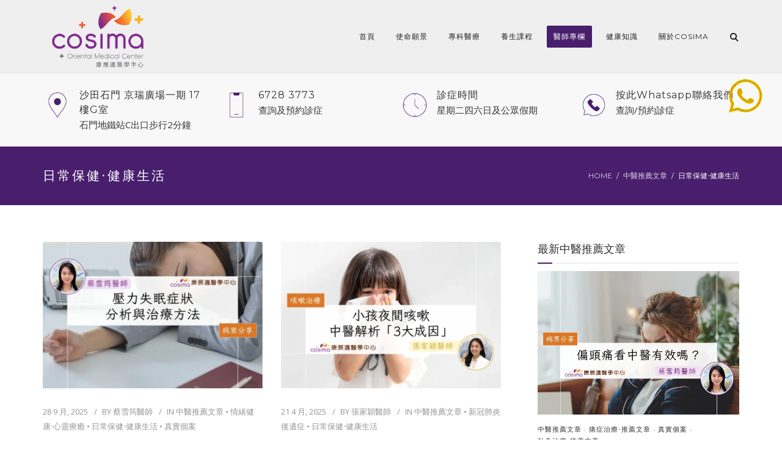

--- FILE ---
content_type: text/html; charset=UTF-8
request_url: https://cosimamedical.com/blog/category/%E4%B8%AD%E9%86%AB%E6%8E%A8%E8%96%A6%E6%96%87%E7%AB%A0/%E6%97%A5%E5%B8%B8%E4%BF%9D%E5%81%A5%E2%80%A7%E5%81%A5%E5%BA%B7%E7%94%9F%E6%B4%BB
body_size: 44361
content:
<!DOCTYPE html><html lang="zh-HK"><head><meta name="viewport" content="width=device-width, initial-scale=1"><meta charset="UTF-8" /><link rel="profile" href="http://gmpg.org/xfn/11" /><meta name='robots' content='noindex, follow' /><link media="all" href="https://cosimamedical.com/wp-content/cache/autoptimize/css/autoptimize_7251c5d2c93c2a213ebbd94269e24c28.css" rel="stylesheet"><title>日常保健‧健康生活 Archives - COSIMA 康展邁醫學中心</title><meta property="og:locale" content="zh_HK" /><meta property="og:type" content="article" /><meta property="og:title" content="日常保健‧健康生活 Archives - COSIMA 康展邁醫學中心" /><meta property="og:url" content="https://cosimamedical.com/blog/category/中醫推薦文章/日常保健‧健康生活" /><meta property="og:site_name" content="COSIMA 康展邁醫學中心" /><meta name="twitter:card" content="summary_large_image" /> <script type="application/ld+json" class="yoast-schema-graph">{"@context":"https://schema.org","@graph":[{"@type":"CollectionPage","@id":"https://cosimamedical.com/blog/category/%e4%b8%ad%e9%86%ab%e6%8e%a8%e8%96%a6%e6%96%87%e7%ab%a0/%e6%97%a5%e5%b8%b8%e4%bf%9d%e5%81%a5%e2%80%a7%e5%81%a5%e5%ba%b7%e7%94%9f%e6%b4%bb","url":"https://cosimamedical.com/blog/category/%e4%b8%ad%e9%86%ab%e6%8e%a8%e8%96%a6%e6%96%87%e7%ab%a0/%e6%97%a5%e5%b8%b8%e4%bf%9d%e5%81%a5%e2%80%a7%e5%81%a5%e5%ba%b7%e7%94%9f%e6%b4%bb","name":"日常保健‧健康生活 Archives - COSIMA 康展邁醫學中心","isPartOf":{"@id":"https://cosimamedical.com/#website"},"primaryImageOfPage":{"@id":"https://cosimamedical.com/blog/category/%e4%b8%ad%e9%86%ab%e6%8e%a8%e8%96%a6%e6%96%87%e7%ab%a0/%e6%97%a5%e5%b8%b8%e4%bf%9d%e5%81%a5%e2%80%a7%e5%81%a5%e5%ba%b7%e7%94%9f%e6%b4%bb#primaryimage"},"image":{"@id":"https://cosimamedical.com/blog/category/%e4%b8%ad%e9%86%ab%e6%8e%a8%e8%96%a6%e6%96%87%e7%ab%a0/%e6%97%a5%e5%b8%b8%e4%bf%9d%e5%81%a5%e2%80%a7%e5%81%a5%e5%ba%b7%e7%94%9f%e6%b4%bb#primaryimage"},"thumbnailUrl":"https://cosimamedical.com/wp-content/uploads/2025/09/壓力失眠症狀分析與治療方法-中醫治療失眠真實個案.webp","breadcrumb":{"@id":"https://cosimamedical.com/blog/category/%e4%b8%ad%e9%86%ab%e6%8e%a8%e8%96%a6%e6%96%87%e7%ab%a0/%e6%97%a5%e5%b8%b8%e4%bf%9d%e5%81%a5%e2%80%a7%e5%81%a5%e5%ba%b7%e7%94%9f%e6%b4%bb#breadcrumb"},"inLanguage":"zh-HK"},{"@type":"ImageObject","inLanguage":"zh-HK","@id":"https://cosimamedical.com/blog/category/%e4%b8%ad%e9%86%ab%e6%8e%a8%e8%96%a6%e6%96%87%e7%ab%a0/%e6%97%a5%e5%b8%b8%e4%bf%9d%e5%81%a5%e2%80%a7%e5%81%a5%e5%ba%b7%e7%94%9f%e6%b4%bb#primaryimage","url":"https://cosimamedical.com/wp-content/uploads/2025/09/壓力失眠症狀分析與治療方法-中醫治療失眠真實個案.webp","contentUrl":"https://cosimamedical.com/wp-content/uploads/2025/09/壓力失眠症狀分析與治療方法-中醫治療失眠真實個案.webp","width":1661,"height":1178,"caption":"壓力失眠症狀分析與治療方法:中醫治療失眠真實個案"},{"@type":"BreadcrumbList","@id":"https://cosimamedical.com/blog/category/%e4%b8%ad%e9%86%ab%e6%8e%a8%e8%96%a6%e6%96%87%e7%ab%a0/%e6%97%a5%e5%b8%b8%e4%bf%9d%e5%81%a5%e2%80%a7%e5%81%a5%e5%ba%b7%e7%94%9f%e6%b4%bb#breadcrumb","itemListElement":[{"@type":"ListItem","position":1,"name":"Home","item":"https://cosimamedical.com/"},{"@type":"ListItem","position":2,"name":"中醫推薦文章","item":"https://cosimamedical.com/blog/category/%e4%b8%ad%e9%86%ab%e6%8e%a8%e8%96%a6%e6%96%87%e7%ab%a0"},{"@type":"ListItem","position":3,"name":"日常保健‧健康生活"}]},{"@type":"WebSite","@id":"https://cosimamedical.com/#website","url":"https://cosimamedical.com/","name":"COSIMA 康展邁醫學中心","description":"專科中醫診所兼痛症治療中心","publisher":{"@id":"https://cosimamedical.com/#organization"},"potentialAction":[{"@type":"SearchAction","target":{"@type":"EntryPoint","urlTemplate":"https://cosimamedical.com/?s={search_term_string}"},"query-input":{"@type":"PropertyValueSpecification","valueRequired":true,"valueName":"search_term_string"}}],"inLanguage":"zh-HK"},{"@type":"Organization","@id":"https://cosimamedical.com/#organization","name":"Cosima Oriental Medical Center 康展邁醫學中心","url":"https://cosimamedical.com/","logo":{"@type":"ImageObject","inLanguage":"zh-HK","@id":"https://cosimamedical.com/#/schema/logo/image/","url":"","contentUrl":"","caption":"Cosima Oriental Medical Center 康展邁醫學中心"},"image":{"@id":"https://cosimamedical.com/#/schema/logo/image/"},"sameAs":["https://www.facebook.com/cosimamedical/","https://www.instagram.com/cosima.medical/"]}]}</script> <link rel='dns-prefetch' href='//fonts.googleapis.com' /><link rel='preconnect' href='https://fonts.gstatic.com' crossorigin /><link rel="alternate" type="application/rss+xml" title="訂閱《COSIMA 康展邁醫學中心》&raquo; 資訊提供" href="https://cosimamedical.com/feed" /><link rel="alternate" type="application/rss+xml" title="訂閱《COSIMA 康展邁醫學中心》&raquo; 留言的資訊提供" href="https://cosimamedical.com/comments/feed" /><link rel="alternate" type="application/rss+xml" title="訂閱《COSIMA 康展邁醫學中心》&raquo; 分類〈日常保健‧健康生活〉的資訊提供" href="https://cosimamedical.com/blog/category/%e4%b8%ad%e9%86%ab%e6%8e%a8%e8%96%a6%e6%96%87%e7%ab%a0/%e6%97%a5%e5%b8%b8%e4%bf%9d%e5%81%a5%e2%80%a7%e5%81%a5%e5%ba%b7%e7%94%9f%e6%b4%bb/feed" /><style>.lazyload,
			.lazyloading {
				max-width: 100%;
			}</style> <script src="//www.googletagmanager.com/gtag/js?id=G-K8297ZRSBY"  data-cfasync="false" data-wpfc-render="false" type="text/javascript" async></script> <script data-cfasync="false" data-wpfc-render="false" type="text/javascript">var mi_version = '9.11.1';
				var mi_track_user = true;
				var mi_no_track_reason = '';
								var MonsterInsightsDefaultLocations = {"page_location":"https:\/\/cosimamedical.com\/blog\/category\/%E4%B8%AD%E9%86%AB%E6%8E%A8%E8%96%A6%E6%96%87%E7%AB%A0\/%E6%97%A5%E5%B8%B8%E4%BF%9D%E5%81%A5%E2%80%A7%E5%81%A5%E5%BA%B7%E7%94%9F%E6%B4%BB\/"};
								if ( typeof MonsterInsightsPrivacyGuardFilter === 'function' ) {
					var MonsterInsightsLocations = (typeof MonsterInsightsExcludeQuery === 'object') ? MonsterInsightsPrivacyGuardFilter( MonsterInsightsExcludeQuery ) : MonsterInsightsPrivacyGuardFilter( MonsterInsightsDefaultLocations );
				} else {
					var MonsterInsightsLocations = (typeof MonsterInsightsExcludeQuery === 'object') ? MonsterInsightsExcludeQuery : MonsterInsightsDefaultLocations;
				}

								var disableStrs = [
										'ga-disable-G-K8297ZRSBY',
									];

				/* Function to detect opted out users */
				function __gtagTrackerIsOptedOut() {
					for (var index = 0; index < disableStrs.length; index++) {
						if (document.cookie.indexOf(disableStrs[index] + '=true') > -1) {
							return true;
						}
					}

					return false;
				}

				/* Disable tracking if the opt-out cookie exists. */
				if (__gtagTrackerIsOptedOut()) {
					for (var index = 0; index < disableStrs.length; index++) {
						window[disableStrs[index]] = true;
					}
				}

				/* Opt-out function */
				function __gtagTrackerOptout() {
					for (var index = 0; index < disableStrs.length; index++) {
						document.cookie = disableStrs[index] + '=true; expires=Thu, 31 Dec 2099 23:59:59 UTC; path=/';
						window[disableStrs[index]] = true;
					}
				}

				if ('undefined' === typeof gaOptout) {
					function gaOptout() {
						__gtagTrackerOptout();
					}
				}
								window.dataLayer = window.dataLayer || [];

				window.MonsterInsightsDualTracker = {
					helpers: {},
					trackers: {},
				};
				if (mi_track_user) {
					function __gtagDataLayer() {
						dataLayer.push(arguments);
					}

					function __gtagTracker(type, name, parameters) {
						if (!parameters) {
							parameters = {};
						}

						if (parameters.send_to) {
							__gtagDataLayer.apply(null, arguments);
							return;
						}

						if (type === 'event') {
														parameters.send_to = monsterinsights_frontend.v4_id;
							var hookName = name;
							if (typeof parameters['event_category'] !== 'undefined') {
								hookName = parameters['event_category'] + ':' + name;
							}

							if (typeof MonsterInsightsDualTracker.trackers[hookName] !== 'undefined') {
								MonsterInsightsDualTracker.trackers[hookName](parameters);
							} else {
								__gtagDataLayer('event', name, parameters);
							}
							
						} else {
							__gtagDataLayer.apply(null, arguments);
						}
					}

					__gtagTracker('js', new Date());
					__gtagTracker('set', {
						'developer_id.dZGIzZG': true,
											});
					if ( MonsterInsightsLocations.page_location ) {
						__gtagTracker('set', MonsterInsightsLocations);
					}
										__gtagTracker('config', 'G-K8297ZRSBY', {"forceSSL":"true","link_attribution":"true"} );
										window.gtag = __gtagTracker;										(function () {
						/* https://developers.google.com/analytics/devguides/collection/analyticsjs/ */
						/* ga and __gaTracker compatibility shim. */
						var noopfn = function () {
							return null;
						};
						var newtracker = function () {
							return new Tracker();
						};
						var Tracker = function () {
							return null;
						};
						var p = Tracker.prototype;
						p.get = noopfn;
						p.set = noopfn;
						p.send = function () {
							var args = Array.prototype.slice.call(arguments);
							args.unshift('send');
							__gaTracker.apply(null, args);
						};
						var __gaTracker = function () {
							var len = arguments.length;
							if (len === 0) {
								return;
							}
							var f = arguments[len - 1];
							if (typeof f !== 'object' || f === null || typeof f.hitCallback !== 'function') {
								if ('send' === arguments[0]) {
									var hitConverted, hitObject = false, action;
									if ('event' === arguments[1]) {
										if ('undefined' !== typeof arguments[3]) {
											hitObject = {
												'eventAction': arguments[3],
												'eventCategory': arguments[2],
												'eventLabel': arguments[4],
												'value': arguments[5] ? arguments[5] : 1,
											}
										}
									}
									if ('pageview' === arguments[1]) {
										if ('undefined' !== typeof arguments[2]) {
											hitObject = {
												'eventAction': 'page_view',
												'page_path': arguments[2],
											}
										}
									}
									if (typeof arguments[2] === 'object') {
										hitObject = arguments[2];
									}
									if (typeof arguments[5] === 'object') {
										Object.assign(hitObject, arguments[5]);
									}
									if ('undefined' !== typeof arguments[1].hitType) {
										hitObject = arguments[1];
										if ('pageview' === hitObject.hitType) {
											hitObject.eventAction = 'page_view';
										}
									}
									if (hitObject) {
										action = 'timing' === arguments[1].hitType ? 'timing_complete' : hitObject.eventAction;
										hitConverted = mapArgs(hitObject);
										__gtagTracker('event', action, hitConverted);
									}
								}
								return;
							}

							function mapArgs(args) {
								var arg, hit = {};
								var gaMap = {
									'eventCategory': 'event_category',
									'eventAction': 'event_action',
									'eventLabel': 'event_label',
									'eventValue': 'event_value',
									'nonInteraction': 'non_interaction',
									'timingCategory': 'event_category',
									'timingVar': 'name',
									'timingValue': 'value',
									'timingLabel': 'event_label',
									'page': 'page_path',
									'location': 'page_location',
									'title': 'page_title',
									'referrer' : 'page_referrer',
								};
								for (arg in args) {
																		if (!(!args.hasOwnProperty(arg) || !gaMap.hasOwnProperty(arg))) {
										hit[gaMap[arg]] = args[arg];
									} else {
										hit[arg] = args[arg];
									}
								}
								return hit;
							}

							try {
								f.hitCallback();
							} catch (ex) {
							}
						};
						__gaTracker.create = newtracker;
						__gaTracker.getByName = newtracker;
						__gaTracker.getAll = function () {
							return [];
						};
						__gaTracker.remove = noopfn;
						__gaTracker.loaded = true;
						window['__gaTracker'] = __gaTracker;
					})();
									} else {
										console.log("");
					(function () {
						function __gtagTracker() {
							return null;
						}

						window['__gtagTracker'] = __gtagTracker;
						window['gtag'] = __gtagTracker;
					})();
									}</script> <style id='wp-img-auto-sizes-contain-inline-css' type='text/css'>img:is([sizes=auto i],[sizes^="auto," i]){contain-intrinsic-size:3000px 1500px}
/*# sourceURL=wp-img-auto-sizes-contain-inline-css */</style><style id='wp-emoji-styles-inline-css' type='text/css'>img.wp-smiley, img.emoji {
		display: inline !important;
		border: none !important;
		box-shadow: none !important;
		height: 1em !important;
		width: 1em !important;
		margin: 0 0.07em !important;
		vertical-align: -0.1em !important;
		background: none !important;
		padding: 0 !important;
	}
/*# sourceURL=wp-emoji-styles-inline-css */</style><style id='wp-block-button-inline-css' type='text/css'>.wp-block-button__link{align-content:center;box-sizing:border-box;cursor:pointer;display:inline-block;height:100%;text-align:center;word-break:break-word}.wp-block-button__link.aligncenter{text-align:center}.wp-block-button__link.alignright{text-align:right}:where(.wp-block-button__link){border-radius:9999px;box-shadow:none;padding:calc(.667em + 2px) calc(1.333em + 2px);text-decoration:none}.wp-block-button[style*=text-decoration] .wp-block-button__link{text-decoration:inherit}.wp-block-buttons>.wp-block-button.has-custom-width{max-width:none}.wp-block-buttons>.wp-block-button.has-custom-width .wp-block-button__link{width:100%}.wp-block-buttons>.wp-block-button.has-custom-font-size .wp-block-button__link{font-size:inherit}.wp-block-buttons>.wp-block-button.wp-block-button__width-25{width:calc(25% - var(--wp--style--block-gap, .5em)*.75)}.wp-block-buttons>.wp-block-button.wp-block-button__width-50{width:calc(50% - var(--wp--style--block-gap, .5em)*.5)}.wp-block-buttons>.wp-block-button.wp-block-button__width-75{width:calc(75% - var(--wp--style--block-gap, .5em)*.25)}.wp-block-buttons>.wp-block-button.wp-block-button__width-100{flex-basis:100%;width:100%}.wp-block-buttons.is-vertical>.wp-block-button.wp-block-button__width-25{width:25%}.wp-block-buttons.is-vertical>.wp-block-button.wp-block-button__width-50{width:50%}.wp-block-buttons.is-vertical>.wp-block-button.wp-block-button__width-75{width:75%}.wp-block-button.is-style-squared,.wp-block-button__link.wp-block-button.is-style-squared{border-radius:0}.wp-block-button.no-border-radius,.wp-block-button__link.no-border-radius{border-radius:0!important}:root :where(.wp-block-button .wp-block-button__link.is-style-outline),:root :where(.wp-block-button.is-style-outline>.wp-block-button__link){border:2px solid;padding:.667em 1.333em}:root :where(.wp-block-button .wp-block-button__link.is-style-outline:not(.has-text-color)),:root :where(.wp-block-button.is-style-outline>.wp-block-button__link:not(.has-text-color)){color:currentColor}:root :where(.wp-block-button .wp-block-button__link.is-style-outline:not(.has-background)),:root :where(.wp-block-button.is-style-outline>.wp-block-button__link:not(.has-background)){background-color:initial;background-image:none}
/*# sourceURL=https://cosimamedical.com/wp-includes/blocks/button/style.min.css */</style><style id='wp-block-heading-inline-css' type='text/css'>h1:where(.wp-block-heading).has-background,h2:where(.wp-block-heading).has-background,h3:where(.wp-block-heading).has-background,h4:where(.wp-block-heading).has-background,h5:where(.wp-block-heading).has-background,h6:where(.wp-block-heading).has-background{padding:1.25em 2.375em}h1.has-text-align-left[style*=writing-mode]:where([style*=vertical-lr]),h1.has-text-align-right[style*=writing-mode]:where([style*=vertical-rl]),h2.has-text-align-left[style*=writing-mode]:where([style*=vertical-lr]),h2.has-text-align-right[style*=writing-mode]:where([style*=vertical-rl]),h3.has-text-align-left[style*=writing-mode]:where([style*=vertical-lr]),h3.has-text-align-right[style*=writing-mode]:where([style*=vertical-rl]),h4.has-text-align-left[style*=writing-mode]:where([style*=vertical-lr]),h4.has-text-align-right[style*=writing-mode]:where([style*=vertical-rl]),h5.has-text-align-left[style*=writing-mode]:where([style*=vertical-lr]),h5.has-text-align-right[style*=writing-mode]:where([style*=vertical-rl]),h6.has-text-align-left[style*=writing-mode]:where([style*=vertical-lr]),h6.has-text-align-right[style*=writing-mode]:where([style*=vertical-rl]){rotate:180deg}
/*# sourceURL=https://cosimamedical.com/wp-includes/blocks/heading/style.min.css */</style><style id='wp-block-buttons-inline-css' type='text/css'>.wp-block-buttons{box-sizing:border-box}.wp-block-buttons.is-vertical{flex-direction:column}.wp-block-buttons.is-vertical>.wp-block-button:last-child{margin-bottom:0}.wp-block-buttons>.wp-block-button{display:inline-block;margin:0}.wp-block-buttons.is-content-justification-left{justify-content:flex-start}.wp-block-buttons.is-content-justification-left.is-vertical{align-items:flex-start}.wp-block-buttons.is-content-justification-center{justify-content:center}.wp-block-buttons.is-content-justification-center.is-vertical{align-items:center}.wp-block-buttons.is-content-justification-right{justify-content:flex-end}.wp-block-buttons.is-content-justification-right.is-vertical{align-items:flex-end}.wp-block-buttons.is-content-justification-space-between{justify-content:space-between}.wp-block-buttons.aligncenter{text-align:center}.wp-block-buttons:not(.is-content-justification-space-between,.is-content-justification-right,.is-content-justification-left,.is-content-justification-center) .wp-block-button.aligncenter{margin-left:auto;margin-right:auto;width:100%}.wp-block-buttons[style*=text-decoration] .wp-block-button,.wp-block-buttons[style*=text-decoration] .wp-block-button__link{text-decoration:inherit}.wp-block-buttons.has-custom-font-size .wp-block-button__link{font-size:inherit}.wp-block-buttons .wp-block-button__link{width:100%}.wp-block-button.aligncenter{text-align:center}
/*# sourceURL=https://cosimamedical.com/wp-includes/blocks/buttons/style.min.css */</style><style id='wp-block-paragraph-inline-css' type='text/css'>.is-small-text{font-size:.875em}.is-regular-text{font-size:1em}.is-large-text{font-size:2.25em}.is-larger-text{font-size:3em}.has-drop-cap:not(:focus):first-letter{float:left;font-size:8.4em;font-style:normal;font-weight:100;line-height:.68;margin:.05em .1em 0 0;text-transform:uppercase}body.rtl .has-drop-cap:not(:focus):first-letter{float:none;margin-left:.1em}p.has-drop-cap.has-background{overflow:hidden}:root :where(p.has-background){padding:1.25em 2.375em}:where(p.has-text-color:not(.has-link-color)) a{color:inherit}p.has-text-align-left[style*="writing-mode:vertical-lr"],p.has-text-align-right[style*="writing-mode:vertical-rl"]{rotate:180deg}
/*# sourceURL=https://cosimamedical.com/wp-includes/blocks/paragraph/style.min.css */</style><style id='wp-block-quote-inline-css' type='text/css'>.wp-block-quote{box-sizing:border-box;overflow-wrap:break-word}.wp-block-quote.is-large:where(:not(.is-style-plain)),.wp-block-quote.is-style-large:where(:not(.is-style-plain)){margin-bottom:1em;padding:0 1em}.wp-block-quote.is-large:where(:not(.is-style-plain)) p,.wp-block-quote.is-style-large:where(:not(.is-style-plain)) p{font-size:1.5em;font-style:italic;line-height:1.6}.wp-block-quote.is-large:where(:not(.is-style-plain)) cite,.wp-block-quote.is-large:where(:not(.is-style-plain)) footer,.wp-block-quote.is-style-large:where(:not(.is-style-plain)) cite,.wp-block-quote.is-style-large:where(:not(.is-style-plain)) footer{font-size:1.125em;text-align:right}.wp-block-quote>cite{display:block}
/*# sourceURL=https://cosimamedical.com/wp-includes/blocks/quote/style.min.css */</style><style id='wp-block-quote-theme-inline-css' type='text/css'>.wp-block-quote{border-left:.25em solid;margin:0 0 1.75em;padding-left:1em}.wp-block-quote cite,.wp-block-quote footer{color:currentColor;font-size:.8125em;font-style:normal;position:relative}.wp-block-quote:where(.has-text-align-right){border-left:none;border-right:.25em solid;padding-left:0;padding-right:1em}.wp-block-quote:where(.has-text-align-center){border:none;padding-left:0}.wp-block-quote.is-large,.wp-block-quote.is-style-large,.wp-block-quote:where(.is-style-plain){border:none}
/*# sourceURL=https://cosimamedical.com/wp-includes/blocks/quote/theme.min.css */</style><style id='global-styles-inline-css' type='text/css'>:root{--wp--preset--aspect-ratio--square: 1;--wp--preset--aspect-ratio--4-3: 4/3;--wp--preset--aspect-ratio--3-4: 3/4;--wp--preset--aspect-ratio--3-2: 3/2;--wp--preset--aspect-ratio--2-3: 2/3;--wp--preset--aspect-ratio--16-9: 16/9;--wp--preset--aspect-ratio--9-16: 9/16;--wp--preset--color--black: #000;--wp--preset--color--cyan-bluish-gray: #abb8c3;--wp--preset--color--white: #fff;--wp--preset--color--pale-pink: #f78da7;--wp--preset--color--vivid-red: #cf2e2e;--wp--preset--color--luminous-vivid-orange: #ff6900;--wp--preset--color--luminous-vivid-amber: #fcb900;--wp--preset--color--light-green-cyan: #7bdcb5;--wp--preset--color--vivid-green-cyan: #00d084;--wp--preset--color--pale-cyan-blue: #8ed1fc;--wp--preset--color--vivid-cyan-blue: #0693e3;--wp--preset--color--vivid-purple: #9b51e0;--wp--preset--color--primary: #481e6d;--wp--preset--color--secondary: #7d619b;--wp--preset--color--tertiary: #4e415e;--wp--preset--color--site-background-color: #ffffff;--wp--preset--color--alt-site-background-color: #f4f8fa;--wp--preset--gradient--vivid-cyan-blue-to-vivid-purple: linear-gradient(135deg,rgb(6,147,227) 0%,rgb(155,81,224) 100%);--wp--preset--gradient--light-green-cyan-to-vivid-green-cyan: linear-gradient(135deg,rgb(122,220,180) 0%,rgb(0,208,130) 100%);--wp--preset--gradient--luminous-vivid-amber-to-luminous-vivid-orange: linear-gradient(135deg,rgb(252,185,0) 0%,rgb(255,105,0) 100%);--wp--preset--gradient--luminous-vivid-orange-to-vivid-red: linear-gradient(135deg,rgb(255,105,0) 0%,rgb(207,46,46) 100%);--wp--preset--gradient--very-light-gray-to-cyan-bluish-gray: linear-gradient(135deg,rgb(238,238,238) 0%,rgb(169,184,195) 100%);--wp--preset--gradient--cool-to-warm-spectrum: linear-gradient(135deg,rgb(74,234,220) 0%,rgb(151,120,209) 20%,rgb(207,42,186) 40%,rgb(238,44,130) 60%,rgb(251,105,98) 80%,rgb(254,248,76) 100%);--wp--preset--gradient--blush-light-purple: linear-gradient(135deg,rgb(255,206,236) 0%,rgb(152,150,240) 100%);--wp--preset--gradient--blush-bordeaux: linear-gradient(135deg,rgb(254,205,165) 0%,rgb(254,45,45) 50%,rgb(107,0,62) 100%);--wp--preset--gradient--luminous-dusk: linear-gradient(135deg,rgb(255,203,112) 0%,rgb(199,81,192) 50%,rgb(65,88,208) 100%);--wp--preset--gradient--pale-ocean: linear-gradient(135deg,rgb(255,245,203) 0%,rgb(182,227,212) 50%,rgb(51,167,181) 100%);--wp--preset--gradient--electric-grass: linear-gradient(135deg,rgb(202,248,128) 0%,rgb(113,206,126) 100%);--wp--preset--gradient--midnight: linear-gradient(135deg,rgb(2,3,129) 0%,rgb(40,116,252) 100%);--wp--preset--font-size--small: 12px;--wp--preset--font-size--medium: 20px;--wp--preset--font-size--large: 36px;--wp--preset--font-size--x-large: 42px;--wp--preset--font-size--displaythree: 18px;--wp--preset--font-size--lead: 21px;--wp--preset--font-size--displaytwo: 39px;--wp--preset--font-size--displayone: 61px;--wp--preset--spacing--20: 0.44rem;--wp--preset--spacing--30: 0.67rem;--wp--preset--spacing--40: 1rem;--wp--preset--spacing--50: 1.5rem;--wp--preset--spacing--60: 2.25rem;--wp--preset--spacing--70: 3.38rem;--wp--preset--spacing--80: 5.06rem;--wp--preset--shadow--natural: 6px 6px 9px rgba(0, 0, 0, 0.2);--wp--preset--shadow--deep: 12px 12px 50px rgba(0, 0, 0, 0.4);--wp--preset--shadow--sharp: 6px 6px 0px rgba(0, 0, 0, 0.2);--wp--preset--shadow--outlined: 6px 6px 0px -3px rgb(255, 255, 255), 6px 6px rgb(0, 0, 0);--wp--preset--shadow--crisp: 6px 6px 0px rgb(0, 0, 0);}:where(.is-layout-flex){gap: 0.5em;}:where(.is-layout-grid){gap: 0.5em;}body .is-layout-flex{display: flex;}.is-layout-flex{flex-wrap: wrap;align-items: center;}.is-layout-flex > :is(*, div){margin: 0;}body .is-layout-grid{display: grid;}.is-layout-grid > :is(*, div){margin: 0;}:where(.wp-block-columns.is-layout-flex){gap: 2em;}:where(.wp-block-columns.is-layout-grid){gap: 2em;}:where(.wp-block-post-template.is-layout-flex){gap: 1.25em;}:where(.wp-block-post-template.is-layout-grid){gap: 1.25em;}.has-black-color{color: var(--wp--preset--color--black) !important;}.has-cyan-bluish-gray-color{color: var(--wp--preset--color--cyan-bluish-gray) !important;}.has-white-color{color: var(--wp--preset--color--white) !important;}.has-pale-pink-color{color: var(--wp--preset--color--pale-pink) !important;}.has-vivid-red-color{color: var(--wp--preset--color--vivid-red) !important;}.has-luminous-vivid-orange-color{color: var(--wp--preset--color--luminous-vivid-orange) !important;}.has-luminous-vivid-amber-color{color: var(--wp--preset--color--luminous-vivid-amber) !important;}.has-light-green-cyan-color{color: var(--wp--preset--color--light-green-cyan) !important;}.has-vivid-green-cyan-color{color: var(--wp--preset--color--vivid-green-cyan) !important;}.has-pale-cyan-blue-color{color: var(--wp--preset--color--pale-cyan-blue) !important;}.has-vivid-cyan-blue-color{color: var(--wp--preset--color--vivid-cyan-blue) !important;}.has-vivid-purple-color{color: var(--wp--preset--color--vivid-purple) !important;}.has-black-background-color{background-color: var(--wp--preset--color--black) !important;}.has-cyan-bluish-gray-background-color{background-color: var(--wp--preset--color--cyan-bluish-gray) !important;}.has-white-background-color{background-color: var(--wp--preset--color--white) !important;}.has-pale-pink-background-color{background-color: var(--wp--preset--color--pale-pink) !important;}.has-vivid-red-background-color{background-color: var(--wp--preset--color--vivid-red) !important;}.has-luminous-vivid-orange-background-color{background-color: var(--wp--preset--color--luminous-vivid-orange) !important;}.has-luminous-vivid-amber-background-color{background-color: var(--wp--preset--color--luminous-vivid-amber) !important;}.has-light-green-cyan-background-color{background-color: var(--wp--preset--color--light-green-cyan) !important;}.has-vivid-green-cyan-background-color{background-color: var(--wp--preset--color--vivid-green-cyan) !important;}.has-pale-cyan-blue-background-color{background-color: var(--wp--preset--color--pale-cyan-blue) !important;}.has-vivid-cyan-blue-background-color{background-color: var(--wp--preset--color--vivid-cyan-blue) !important;}.has-vivid-purple-background-color{background-color: var(--wp--preset--color--vivid-purple) !important;}.has-black-border-color{border-color: var(--wp--preset--color--black) !important;}.has-cyan-bluish-gray-border-color{border-color: var(--wp--preset--color--cyan-bluish-gray) !important;}.has-white-border-color{border-color: var(--wp--preset--color--white) !important;}.has-pale-pink-border-color{border-color: var(--wp--preset--color--pale-pink) !important;}.has-vivid-red-border-color{border-color: var(--wp--preset--color--vivid-red) !important;}.has-luminous-vivid-orange-border-color{border-color: var(--wp--preset--color--luminous-vivid-orange) !important;}.has-luminous-vivid-amber-border-color{border-color: var(--wp--preset--color--luminous-vivid-amber) !important;}.has-light-green-cyan-border-color{border-color: var(--wp--preset--color--light-green-cyan) !important;}.has-vivid-green-cyan-border-color{border-color: var(--wp--preset--color--vivid-green-cyan) !important;}.has-pale-cyan-blue-border-color{border-color: var(--wp--preset--color--pale-cyan-blue) !important;}.has-vivid-cyan-blue-border-color{border-color: var(--wp--preset--color--vivid-cyan-blue) !important;}.has-vivid-purple-border-color{border-color: var(--wp--preset--color--vivid-purple) !important;}.has-vivid-cyan-blue-to-vivid-purple-gradient-background{background: var(--wp--preset--gradient--vivid-cyan-blue-to-vivid-purple) !important;}.has-light-green-cyan-to-vivid-green-cyan-gradient-background{background: var(--wp--preset--gradient--light-green-cyan-to-vivid-green-cyan) !important;}.has-luminous-vivid-amber-to-luminous-vivid-orange-gradient-background{background: var(--wp--preset--gradient--luminous-vivid-amber-to-luminous-vivid-orange) !important;}.has-luminous-vivid-orange-to-vivid-red-gradient-background{background: var(--wp--preset--gradient--luminous-vivid-orange-to-vivid-red) !important;}.has-very-light-gray-to-cyan-bluish-gray-gradient-background{background: var(--wp--preset--gradient--very-light-gray-to-cyan-bluish-gray) !important;}.has-cool-to-warm-spectrum-gradient-background{background: var(--wp--preset--gradient--cool-to-warm-spectrum) !important;}.has-blush-light-purple-gradient-background{background: var(--wp--preset--gradient--blush-light-purple) !important;}.has-blush-bordeaux-gradient-background{background: var(--wp--preset--gradient--blush-bordeaux) !important;}.has-luminous-dusk-gradient-background{background: var(--wp--preset--gradient--luminous-dusk) !important;}.has-pale-ocean-gradient-background{background: var(--wp--preset--gradient--pale-ocean) !important;}.has-electric-grass-gradient-background{background: var(--wp--preset--gradient--electric-grass) !important;}.has-midnight-gradient-background{background: var(--wp--preset--gradient--midnight) !important;}.has-small-font-size{font-size: var(--wp--preset--font-size--small) !important;}.has-medium-font-size{font-size: var(--wp--preset--font-size--medium) !important;}.has-large-font-size{font-size: var(--wp--preset--font-size--large) !important;}.has-x-large-font-size{font-size: var(--wp--preset--font-size--x-large) !important;}
/*# sourceURL=global-styles-inline-css */</style><style id='core-block-supports-inline-css' type='text/css'>.wp-container-core-buttons-is-layout-16018d1d{justify-content:center;}
/*# sourceURL=core-block-supports-inline-css */</style><style id='classic-theme-styles-inline-css' type='text/css'>/*! This file is auto-generated */
.wp-block-button__link{color:#fff;background-color:#32373c;border-radius:9999px;box-shadow:none;text-decoration:none;padding:calc(.667em + 2px) calc(1.333em + 2px);font-size:1.125em}.wp-block-file__button{background:#32373c;color:#fff;text-decoration:none}
/*# sourceURL=/wp-includes/css/classic-themes.min.css */</style><style id='ez-toc-inline-css' type='text/css'>div#ez-toc-container .ez-toc-title {font-size: 120%;}div#ez-toc-container .ez-toc-title {font-weight: 500;}div#ez-toc-container ul li , div#ez-toc-container ul li a {font-size: 95%;}div#ez-toc-container ul li , div#ez-toc-container ul li a {font-weight: 500;}div#ez-toc-container nav ul ul li {font-size: 90%;}.ez-toc-box-title {font-weight: bold; margin-bottom: 10px; text-align: center; text-transform: uppercase; letter-spacing: 1px; color: #666; padding-bottom: 5px;position:absolute;top:-4%;left:5%;background-color: inherit;transition: top 0.3s ease;}.ez-toc-box-title.toc-closed {top:-25%;}
.ez-toc-container-direction {direction: ltr;}.ez-toc-counter ul{counter-reset: item ;}.ez-toc-counter nav ul li a::before {content: counters(item, '.', decimal) '. ';display: inline-block;counter-increment: item;flex-grow: 0;flex-shrink: 0;margin-right: .2em; float: left; }.ez-toc-widget-direction {direction: ltr;}.ez-toc-widget-container ul{counter-reset: item ;}.ez-toc-widget-container nav ul li a::before {content: counters(item, '.', decimal) '. ';display: inline-block;counter-increment: item;flex-grow: 0;flex-shrink: 0;margin-right: .2em; float: left; }
/*# sourceURL=ez-toc-inline-css */</style><style id='dentalia_components-inline-css' type='text/css'>@media (min-width:992px){header.nav-dark .nav-menu ul.sub-menu li.menu-item:not(:last-child):not(.orion-megamenu-subitem):after{background-color:rgba(0,0,0,.05)}header.nav-dark .last-tab-wrap .woocart ul.product_list_widget>li.mini_cart_item{border-bottom:1px solid rgba(0,0,0,.05)}header.nav-light .nav-menu ul.sub-menu li.menu-item:not(:last-child):not(.orion-megamenu-subitem):after{background-color:rgba(0,0,0,.2)}header.nav-light .last-tab-wrap .woocart ul.product_list_widget>li.mini_cart_item{border-bottom:1px solid rgba(0,0,0,.2)}header .nav-menu .orion-megamenu.mega-light-borders ul.sub-menu .sub-menu li.menu-item:not(:last-child):after{background-color:rgba(0,0,0,.2)}header .nav-menu .orion-megamenu.mega-dark-borders ul.sub-menu .sub-menu li.menu-item:not(:last-child):after{background-color:rgba(0,0,0,.05)}}.top-bar,.top-bar .widget_shopping_cart .orion-cart-wrapper{background-color:#fff}.top-bar-toggle{border-top-color:#fff}@media (min-width:992px){.mainheader a.logo>img{max-height:120px;max-width:300px}.header-classic .site-branding,header.stickymenu .site-branding{width:300px}}@media (max-width:991px){header.site-header .site-branding a.logo{margin-top:30px}}@media (max-width:991px){header.site-header .site-branding a.logo{margin-bottom:24px}}@media (min-width:992px){header.nav-dark:not(.stickymenu) .nav-container{background-color:#481e6d}header.nav-light:not(.stickymenu) .nav-container{background-color:#efefef}}@media (min-width:992px){.nav-dark .nav-menu>li>a,.nav-dark .nav-menu>ul>li>a{color:#fff;background:transparent}.nav-dark .nav-menu>li:hover>a,.nav-dark .nav-menu>ul>li:hover>a,.nav-dark .nav-menu>li:focus>a,.nav-dark .nav-menu>ul>li:focus>a{color:#fff;background:rgba(0,0,0,.30)}.nav-style-4.nav-dark .nav-menu>li:hover>a,.nav-style-4.nav-dark .nav-menu>ul>li:hover>a,.nav-style-4.nav-dark .nav-menu>li:focus>a,.nav-style-4.nav-dark .nav-menu>ul>li:focus>a{color:#fff;background-color:transparent;box-shadow:inset 0 0 0 1px rgba(0,0,0,.30)}.nav-dark .nav-menu>li.current_page_item>a,.nav-dark .nav-menu>li.current-menu-ancestor>a,.nav-dark .nav-menu>li.one-page-current-item>a,.nav-dark .nav-menu>li.one-page-current-anchester>a{color:#fff;background:#481e6d}.nav-style-4.nav-dark .nav-menu>li.current_page_item>a,.nav-style-4.nav-dark .nav-menu>li.current-menu-ancestor>a,.nav-style-4.nav-dark .nav-menu>li.one-page-current-item>a,.nav-dark .nav-menu>li.one-page-current-anchester>a{color:#fff;background-color:transparent;box-shadow:inset 0 0 0 1px #481e6d}.nav-dark .last-tab-wrap .woo-cart-icon,.nav-dark .last-tab-wrap .cart-quantity{color:#fff}.nav-dark ul.sub-menu li.menu-item>a,.nav-dark ul.sub-menu:not(.mega-light) li.menu-item>a,.orion-megamenu ul.sub-menu.nav-dark li.menu-item>a,.nav-dark ul.sub-menu:not(.nav-light) li.menu-item>span,.nav-dark .nav-menu ul.sub-menu:not(.mega-light) li>a>span.coll_btn i,.nav-dark .search-submit,.nav-dark .search-form input,header.nav-dark .nav-menu .togglecontainer .widget_nav_menu li a,li.orion-megamenu>ul.sub-menu.nav-dark>li:hover>a,header.nav-dark .main-nav-wrap .nav-menu .orion-cart-wrapper a:not(.btn),header.nav-dark .main-nav-wrap .nav-menu .orion-cart-wrapper a:not(.btn) span{color:#212121}.nav-dark ul.sub-menu .menu-item:hover>a,.nav-dark ul.sub-menu li.menu-item:hover>a:not(.btn):hover,.nav-dark .nav-menu ul.sub-menu li:hover>a>span.coll_btn i,.nav-dark ul.sub-menu li:focus>a,.nav-dark .nav-menu ul.sub-menu li:focus>a>span.coll_btn i,header.nav-dark .nav-menu .togglecontainer .widget_nav_menu li a:hover,.widget_nav_menu.text-dark .current-menu-ancestor>a,li.orion-megamenu>ul.sub-menu.nav-dark>li>a:hover,header.nav-dark .main-nav-wrap .nav-menu .orion-cart-wrapper a:not(.btn):hover,header.nav-dark .main-nav-wrap .nav-menu .orion-cart-wrapper a:not(.btn):hover span{color:#481e6d}.nav-dark ul.sub-menu li.menu-item:not(.orion-megamenu-subitem).current-menu-item>a,.nav-dark ul.sub-menu li.menu-item:not(.orion-megamenu-subitem).current-menu-ancestor>a,.nav-dark ul.sub-menu li.menu-item.one-page-current-item>a,.nav-dark ul.sub-menu li.menu-item.one-page-current-anchester>a{color:#481e6d}.nav-dark .nav-menu li:not(.orion-megamenu-subitem)>ul.sub-menu,.nav-dark .nav-menu .togglecontainer,header.nav-dark .main-nav-wrap .nav-menu .orion-cart-wrapper{background-color:rgba(255,255,255,1)}header.nav-dark .site-navigation .search.open .searchwrap{background-color:rgba(255,255,255,1)}.nav-dark .to-x .search-box .circle.top{border-top-color:#fff;border-left-color:#fff}.nav-dark .to-x .search-box .circle.bottom{border-right-color:#fff;border-bottom-color:#fff}.nav-dark .to-x .search-box .handle{background-color:#fff}.nav-light .nav-menu>li>a,.nav-light .nav-menu>ul>li>a{color:#212121;background:transparent}.nav-light .nav-menu>li:hover>a,.nav-light .nav-menu>ul>li:hover>a,.nav-light .nav-menu>li:focus>a,.nav-light .nav-menu>ul>li:focus>a{color:#212121;background:rgba(0,0,0,.05)}.nav-light .nav-menu>li.current_page_item>a,.nav-light .nav-menu>li.current-menu-ancestor>a,.nav-light .nav-menu>li.one-page-current-item>a,.nav-light .nav-menu>li.one-page-current-anchester>a{color:#fff;background:#481e6d}.nav-style-4.nav-light .nav-menu>li:hover>a,.nav-style-4.nav-light .nav-menu>ul>li:hover>a,.nav-style-4.nav-light .nav-menu>li:focus>a,.nav-style-4.nav-light .nav-menu>ul>li:focus>a{color:#212121;background-color:transparent;box-shadow:inset 0 0 0 1px rgba(0,0,0,.05)}.nav-style-4.nav-light .nav-menu>li.current_page_item>a,.nav-style-4.nav-light .nav-menu>li.current-menu-ancestor>a,.nav-style-4.nav-light .nav-menu>li.one-page-current-item>a,.nav-style-4.nav-light .nav-menu>li.one-page-current-anchester>a{color:#fff;background-color:transparent;box-shadow:inset 0 0 0 1px #481e6d}.nav-light .last-tab-wrap .woo-cart-icon,.nav-light .last-tab-wrap .cart-quantity{color:#212121}.nav-light ul.sub-menu li.menu-item>a,.nav-light .nav-menu ul.sub-menu li>a>span.coll_btn i,.orion-megamenu ul.sub-menu.nav-light li.menu-item>a,header.nav-light .main-nav-wrap .nav-menu .orion-cart-wrapper,header.nav-light .main-nav-wrap .nav-menu .orion-cart-wrapper .item-title,header.nav-light .main-nav-wrap .nav-menu .orion-cart-wrapper a:not(.btn),header.nav-light .main-nav-wrap .nav-menu .orion-cart-wrapper a:not(.btn) span{color:#212121}.nav-light ul.sub-menu li.menu-item:not(.orion-megamenu-subitem):hover>a:not(.btn),ul.sub-menu.nav-light .megamenu-sidebar .widget_nav_menu li>a:not(.btn):hover,ul.sub-menu.nav-light li.orion-megamenu-subitem>a:hover,.nav-light .nav-menu ul.sub-menu li:hover>a>span.coll_btn i,.nav-light ul.sub-menu li:focus>a,.nav-light .nav-menu ul.sub-menu li:focus>a>span.coll_btn i,header.nav-light .nav-menu .togglecontainer .widget_nav_menu li a:hover,.widget_nav_menu.text-light .current-menu-ancestor>a,ul.sub-menu>.current-menu-item>a,.nav-light ul.sub-menu .current-menu-item>a,ul.sub-menu>.current-menu-ancestor>a,.nav-light ul.sub-menu .current-menu-ancestor>a,header.nav-light .main-nav-wrap .nav-menu .orion-cart-wrapper a:not(.btn):hover,header.nav-light .main-nav-wrap .nav-menu .orion-cart-wrapper a:not(.btn):hover span{color:#481e6d}.nav-light ul.sub-menu li.menu-item:not(.orion-megamenu-subitem).current-menu-item>a:not(.btn),.nav-light ul.sub-menu li.menu-item:not(.orion-megamenu-subitem).current-menu-ancestor>a:not(.btn),.nav-light ul.sub-menu li.menu-item.one-page-current-anchester>a,.nav-light ul.sub-menu li.menu-item.one-page-current-item>a{color:#481e6d}.nav-light .nav-menu li:not(.orion-megamenu-subitem)>ul.sub-menu,.nav-light .nav-menu .togglecontainer{background-color:rgba(251,251,251,1)}header.nav-light .site-navigation .search.open .searchwrap,header.nav-light .nav-menu .togglecontainer .widget_nav_menu li a,header.nav-light .main-nav-wrap .nav-menu .orion-cart-wrapper{background-color:rgba(251,251,251,1)}.header-classic.nav-light .nav-menu>li>.sub-menu:before,.header-classic.nav-light .nav-menu>li.mega-menu-item.mega-active:before,.header-with-widgets.nav-light .nav-menu>li>.sub-menu:before{border-bottom-color:rgba(251,251,251,1)}.header-classic.nav-dark .nav-menu>li>.sub-menu:before,.header-classic.nav-dark .nav-menu>li.mega-menu-item.mega-active:before,.header-with-widgets.nav-dark .nav-menu>li>.sub-menu:before{border-bottom-color:rgba(255,255,255,1)}.nav-light .to-x .search-box .circle.top{border-top-color:#212121;border-left-color:#212121}.nav-light .to-x .search-box .circle.bottom{border-right-color:#212121;border-bottom-color:#212121}.nav-light .to-x .search-box .handle{background-color:#212121}}@media (max-width:991px){.site-header .nav-container.open,.site-header .mobile-cart.open{background-color:#f2f2f2}header.site-header.nav-dark .nav-container.open,.site-header.nav-dark .mobile-cart.open{background-color:#481e6d}header.site-header.nav-light .nav-container.open,.site-header.nav-light .mobile-cart.open{background-color:#efefef}.mobile-nav-container .nav-menu li>a,.mobile-nav-container .nav-menu ul.sub-menu li:not(:hover)>a,.mobile-nav-container .nav-menu ul.sub-menu li>span,.mobile-nav-container .coll_btn i,.mobile-nav-container .menu-item.search .searchfield,.mobile-nav-container input.search-submit,.mobile-nav-container+.mobile-cart{color:#212121}.mobile-nav-container.mobile-text-dark .nav-menu li>a,.mobile-nav-container.mobile-text-dark .nav-menu ul.sub-menu li:not(:hover)>a,.mobile-nav-container.mobile-text-dark .nav-menu ul.sub-menu li>span,.mobile-nav-container.mobile-text-dark .coll_btn i,.mobile-nav-container.mobile-text-dark .menu-item.search .searchfield,.mobile-nav-container.mobile-text-dark input.search-submit,.mobile-nav-container.mobile-text-dark+.mobile-cart,.mobile-nav-container+.mobile-cart{color:#212121}.mobile-nav-container.mobile-text-light .nav-menu li>a,.mobile-nav-container.mobile-text-light .nav-menu ul.sub-menu li:not(:hover)>a,.mobile-nav-container.mobile-text-light .nav-menu ul.sub-menu li>span,.mobile-nav-container.mobile-text-light .coll_btn i,.mobile-nav-container.mobile-text-light .menu-item.search .searchfield,.mobile-nav-container.mobile-text-light input.search-submit,.mobile-nav-container.mobile-text-light+.mobile-cart,.mobile-nav-container+.mobile-cart-text-light{color:#fff}.mobile-cart a:not(.btn),.mobile-nav-container .mini_cart_item{color:#212121}.nav-light .nav-menu .search-form input.searchfield::-webkit-input-placeholder{color:#212121;opacity:.8}.nav-light .nav-menu .search-form input.searchfield::-moz-placeholder{color:#212121;opacity:.8}.nav-light .nav-menu .search-form input.searchfield:-ms-input-placeholder{color:#212121;opacity:.8}.nav-light .nav-menu .search-form input.searchfield::placeholder{color:#212121;opacity:.8}.nav-dark .nav-menu .search-form input.searchfield::-webkit-input-placeholder{color:#fff;opacity:.8}.nav-dark .nav-menu .search-form input.searchfield::-moz-placeholder{color:#fff;opacity:.8}.nav-dark .nav-menu .search-form input.searchfield:-ms-input-placeholder{color:#fff;opacity:.8}.nav-dark .nav-menu .search-form input.searchfield::placeholder{color:#fff;opacity:.8}.nav-menu li:hover>a,header .nav-menu ul.sub-menu li:hover>a,.site-header .coll_btn:hover i,.nav-menu li.current-menu-item>a,.nav-menu li.current-menu-ancestor>a{color:#481e6d!important}.mobile-header-compact .mobile-call-btn,.mobile-header-compact .woocart{border-color:#fff}}@media (min-width:992px){.header-with-widgets.nav-style-1 .nav-menu>li>a,.header-with-widgets.nav-style-3 .nav-menu>li>a{padding-top:6px;padding-bottom:6px}.header-with-widgets.nav-style-1 .nav-menu>.last-tab>.last-tab-wrap,.header-with-widgets.nav-style-3 .nav-menu>.last-tab>.last-tab-wrap{padding-top:6px}.header-with-widgets.nav-style-2 .nav-menu>li:not(.last-tab),.header-with-widgets.nav-style-4 .nav-menu>li:not(.last-tab){padding-top:12px;padding-bottom:12px}.header-with-widgets.nav-style-2 .container-fluid .site-navigation,.header-with-widgets.nav-style-4 .container-fluid .site-navigation{padding-left:12px;padding-right:12px}.header-with-widgets.nav-style-2 .nav-menu>li.last-tab,.header-with-widgets.nav-style-4 .nav-menu>li.last-tab{padding-top:12px}.header-with-widgets.nav-style-2:not(.stickymenu) .nav-menu>.orion-megamenu>.mega-indicator-wrap:after,.header-with-widgets.nav-style-4:not(.stickymenu) .nav-menu>.orion-megamenu>.mega-indicator-wrap:after{top:12px}}header.header-with-widgets.nav-style-2.nav-light .nav-menu>li>.sub-menu:before,header.header-with-widgets.nav-style-4.nav-light .nav-menu>li>.sub-menu:before{border-bottom-color:rgba(251,251,251,1)}.nav-style-2.nav-light .nav-menu>li>.sub-menu:before,.nav-style-3.nav-light .nav-menu>li>.sub-menu:before,.nav-style-4.nav-light .nav-menu>li>.sub-menu:before,.nav-style-2.nav-light .nav-menu>.orion-megamenu>.mega-indicator-wrap:after,.nav-style-4.nav-light .nav-menu>.orion-megamenu>.mega-indicator-wrap:after{border-bottom-color:rgba(251,251,251,1)}header.header-with-widgets.nav-style-2.nav-dark .nav-menu>li>.sub-menu:before,header.header-with-widgets.nav-style-3.nav-dark .nav-menu>li>.sub-menu:before,header.header-with-widgets.nav-style-4.nav-dark .nav-menu>li>.sub-menu:before,{border-bottom-color:rgba(255,255,255,1)}.nav-style-2.nav-dark .nav-menu>li>.sub-menu:before,.nav-style-3.nav-dark .nav-menu>li>.sub-menu:before,.nav-style-4.nav-dark .nav-menu>li>.sub-menu:before,.nav-style-2.nav-dark .nav-menu>.orion-megamenu>.mega-indicator-wrap:after,.nav-style-4.nav-dark .nav-menu>.orion-megamenu>.mega-indicator-wrap:after{border-bottom-color:rgba(255,255,255,1)}@media (min-width:992px){.header-with-widgets>.mainheader>div>.container,.header-with-widgets .site-branding{min-height:120px}}@media (min-width:992px){.nav-menu>.menu-item>a{padding-left:11px;padding-right:11px}}@media (max-width:991px){.nav-menu>li:nth-last-child(2)>a{border-bottom:none}}.top-bar .so-widget-orion_mega_widget_topbar>.widget-title span[class*=icon]{color:#481e6d}.top-bar .so-widget-orion_mega_widget_topbar>.widget-title:not(.active):hover span[class*=icon]{color:#481e6d}.top-bar .so-widget-orion_mega_widget_topbar>.widget-title.active span[class*=icon]{color:#fff}.top-bar .so-widget-orion_mega_widget_topbar>.widget-title.featured span[class*=icon]{color:#7d619b}.top-bar .so-widget-orion_mega_widget_topbar>.widget-title.featured:not(.active):hover span[class*=icon]{color:#7d619b}.top-bar .so-widget-orion_mega_widget_topbar>.widget-title.featured.active span[class*=icon]{color:#fff}.prev-post a:hover,.next-post a:hover{background-color:rgba(72,30,109,.85)}.prev-post.bg-img a:not(:hover),.next-post.bg-img a:not(:hover){background-color:rgba(255,255,255,.85)}@media (min-width:992px){.header-classic.site-header .site-branding{min-height:120px}.header-with-widgets.site-header .site-branding{min-height:120px}.header-with-widgets .relative-wrap{height:120px}.header-with-widgets.site-header .header-widgets>*{max-height:120px}.header-with-widgets.site-header .header-widgets img{max-height:120px;width:auto}.header-classic.nav-style-1:not(.stickymenu) .nav-menu>li>a,.header-classic.nav-style-2:not(.stickymenu) .nav-menu>li:not(.last-tab),.header-classic.nav-style-4:not(.stickymenu) .nav-menu>li:not(.last-tab),.header-classic.nav-style-3:not(.stickymenu) .nav-menu>li>a{padding-top:42px;padding-bottom:42px}.header-classic.nav-style-2:not(.stickymenu) .nav-menu>.orion-megamenu>.mega-indicator-wrap:after,.header-classic.nav-style-4:not(.stickymenu) .nav-menu>.orion-megamenu>.mega-indicator-wrap:after{top:42px}.header-classic.nav-style-3:not(.stickymenu) .nav-menu>li>.last-tab-wrap,.header-classic.nav-style-1:not(.stickymenu) .nav-menu>li>.last-tab-wrap,.header-classic.nav-style-2:not(.stickymenu) .nav-menu>.last-tab,.header-classic.nav-style-4:not(.stickymenu) .nav-menu>.last-tab{padding-top:42px}.nav-style-2:not(.type-fluid-nav):not(.stickymenu) .nav-menu>li>.sub-menu,.nav-style-2:not(.type-fluid-nav):not(.stickymenu) .nav-menu>li>.togglecontainer,.nav-style-4:not(.type-fluid-nav):not(.stickymenu) .nav-menu>li>.sub-menu,.nav-style-4:not(.type-fluid-nav):not(.stickymenu) .nav-menu>li>.togglecontainer{top:120px}.header-classic a.logo>img,.header-classic a.site-title{top:50%}.header-with-widgets a.logo>img{top:50%}.header-with-widgets a.site-title>span,.header-classic a.site-title>span{top:50%;transform:translateY(-50%);position:absolute}.header-classic .last-tab-wrap .woocart{max-height:120px!important;height:120px!important;margin-top:0!important;transform:translateY(-36px)}.header-with-widgets .last-tab-wrap .woocart{max-height:60px!important;height:60px!important;margin-top:0!important;transform:translateY(-6px)}}.woocommerce a.remove:hover,.woocommerce div.product form.cart .reset_variations:hover{color:#481e6d!important}.primary-hover:hover,.primary-hover:hover>a{color:#481e6d}.overlay-c1-wrapper{background:#481e6d;opacity:.8}.overlay-c2-wrapper{background:#7d619b;opacity:.8}.overlay-c3-wrapper{background:#4e415e;opacity:.8}.overlay-c1-c2-wrapper{background:linear-gradient(-45deg,#481e6d,#7d619b);opacity:.8}.overlay-c2-c1-wrapper{background:linear-gradient(-45deg,#7d619b,#481e6d);opacity:.8}@media (min-width:768px){.overlay-c1-t-wrapper{background:linear-gradient(90deg,#481e6d 0,rgba(255,255,255,0) 75%);opacity:.95}.overlay-c2-t-wrapper{background:linear-gradient(90deg,#7d619b 0,rgba(255,255,255,0) 75%);opacity:.95}.overlay-c3-t-wrapper{background:linear-gradient(90deg,#4e415e 0,rgba(255,255,255,0) 75%);opacity:.95}}@media (max-width:767px){.overlay-c1-t-wrapper{background:#481e6d;opacity:.65}.overlay-c2-t-wrapper{background:#7d619b;opacity:.65}.overlay-c3-t-wrapper{background:#4e415e;opacity:.65}}.bg-c1-trans{background-color:rgba(72,30,109,.05)}.main-nav-wrap li.menu-item-has-children:not(.open) .coll_btn.notdesktop{width:100%;direction:rtl}.main-nav-wrap li.menu-item-has-children .coll_btn.notdesktop .orionicon{margin-right:2px}body.rtl .main-nav-wrap li.menu-item-has-children:not(.open) .coll_btn.notdesktop{width:100%;direction:ltr}body.rtl .main-nav-wrap li.menu-item-has-children .coll_btn.notdesktop .orionicon{margin-left:2px}button:hover,button:focus,.btn:hover,.btn:focus,input[type=submit]:hover,input[type=submit]:focus{background-color:#481e6d}button.btn-c1,.btn.btn-c1,input.btn-c1[type=submit],.post-password-form input[type=submit]{background:#481e6d;color:#fff}.btn:focus,.btn:active,.btn.active{color:#fff;background:#481e6d;box-shadow:none;outline:0}.icon-left.btn-wire:hover span[class*=icon],.icon-left.btn-wire:focus span[class*=icon],.icon-left.btn-wire:active span[class*=icon],.icon-right.btn-wire:hover span[class*=icon],.icon-right.btn-wire:focus span[class*=icon],.icon-right.btn-wire:active span[class*=icon]{background:#572d7c;box-shadow:inset 0 0 0 1px #481e6d}button.btn-c1.btn-wire:not(:hover):not(:focus),.btn.btn-c1.btn-wire:not(:hover):not(:focus),input.btn-c1.btn-wire[type=submit]:not(:hover){color:#481e6d;background:transparent;box-shadow:inset 0 0 0 1px #481e6d}button.btn-c1.btn-wire:not(:hover):not(:focus) span[class*=icon]:after,button.btn-c1.btn-wire:not(:hover):not(:focus) i:after,.btn.btn-c1.btn-wire:not(:hover):not(:focus) span[class*=icon]:after,.btn.btn-c1.btn-wire:not(:hover):not(:focus) i:after,input.btn-c1.btn-wire[type=submit]:not(:hover) span[class*=icon]:after,input.btn-c1.btn-wire[type=submit]:not(:hover) i:after{border-color:#481e6d}button.btn-c1:hover,.btn.btn-c1:hover,input.btn-c1[type=submit]:hover,.post-password-form input[type=submit]:hover{background:#572d7c;color:#fff}.btn-c1.icon-left:hover span[class*=icon],.btn-c1.icon-left:focus span[class*=icon],.btn-c1.icon-left:active span[class*=icon],.btn-c1.icon-right:hover span[class*=icon],.btn-c1.icon-right:focus span[class*=icon],.btn-c1.icon-right:active span[class*=icon]{background:#481e6d}button.btn-c1.btn-wire:hover,.btn.btn-c1.btn-wire:hover,input.btn-c1.btn-wire[type=submit]:hover{background:#481e6d}.btn-c1.icon-left.btn-wire:hover span[class*=icon],.btn-c1.icon-left.btn-wire:focus span[class*=icon],.btn-c1.icon-left.btn-wire:active span[class*=icon],.btn-c1.icon-right.btn-wire:hover span[class*=icon],.btn-c1.icon-right.btn-wire:focus span[class*=icon],.btn-c1.icon-right.btn-wire:active span[class*=icon]{background:#572d7c;box-shadow:inset 0 0 0 1px #481e6d}.btn-c1.icon-left:hover span[class*=icon]:after{display:none}button.btn-c2,.btn.btn-c2,input.btn-c2[type=submit]{background:#7d619b;color:#fff}button.btn-c2.btn-wire:not(:hover):not(:focus),.btn.btn-c2.btn-wire:not(:hover):not(:focus),input.btn-c2.btn-wire[type=submit]:not(:hover){color:#7d619b;background:transparent;box-shadow:inset 0 0 0 1px #7d619b}button.btn-c2.btn-wire:not(:hover):not(:focus) span[class*=icon]:after,button.btn-c2.btn-wire:not(:hover):not(:focus) i:after,.btn.btn-c2.btn-wire:not(:hover):not(:focus) span[class*=icon]:after,.btn.btn-c2.btn-wire:not(:hover):not(:focus) i:after,input.btn-c2.btn-wire[type=submit]:not(:hover) span[class*=icon]:after,input.btn-c2.btn-wire[type=submit]:not(:hover) i:after{border-color:#7d619b}button.btn-c2:hover,.btn.btn-c2:hover,input.btn-c2[type=submit]:hover{background:#8c70aa;color:#fff}.btn-c2.icon-left:hover span[class*=icon],.btn-c2.icon-left:focus span[class*=icon],.btn-c2.icon-left:active span[class*=icon],.btn-c2.icon-right:hover span[class*=icon],.btn-c2.icon-right:focus span[class*=icon],.btn-c2.icon-right:active span[class*=icon]{background:#7d619b}button.btn-c2.btn-wire:hover,.btn.btn-c2.btn-wire:hover,input.btn-c2.btn-wire[type=submit]:hover{background:#7d619b;color:#fff}.btn-c2.icon-left.btn-wire:hover span[class*=icon],.btn-c2.icon-left.btn-wire:focus span[class*=icon],.btn-c2.icon-left.btn-wire:active span[class*=icon],.btn-c2.icon-right.btn-wire:hover span[class*=icon],.btn-c2.icon-right.btn-wire:focus span[class*=icon],.btn-c2.icon-right.btn-wire:active span[class*=icon]{background:#8c70aa;box-shadow:inset 0 0 0 1px #7d619b}.btn-c2.icon-left:hover span[class*=icon]:after{display:none}button.btn-c3,.btn.btn-c3,input.btn-c3[type=submit]{background:#4e415e;color:#fff}button.btn-c3.btn-wire:not(:hover):not(:focus),.btn.btn-c3.btn-wire:not(:hover):not(:focus),input.btn-c3.btn-wire[type=submit]:not(:hover){color:#4e415e;background:transparent;box-shadow:inset 0 0 0 1px #4e415e}button.btn-c3.btn-wire:not(:hover):not(:focus) span[class*=icon]:after,button.btn-c3.btn-wire:not(:hover):not(:focus) i:after,.btn.btn-c3.btn-wire:not(:hover):not(:focus) span[class*=icon]:after,.btn.btn-c3.btn-wire:not(:hover):not(:focus) i:after,input.btn-c3.btn-wire[type=submit]:not(:hover) span[class*=icon]:after,input.btn-c3.btn-wire[type=submit]:not(:hover) i:after{border-color:#4e415e}button.btn-c3:hover,.btn.btn-c3:hover,input.btn-c3[type=submit]:hover,.woocommerce-message a.button:hover{background:#5d506d;color:#fff}.btn-c3.icon-left:hover span[class*=icon],.btn-c3.icon-left:focus span[class*=icon],.btn-c3.icon-left:active span[class*=icon],.btn-c3.icon-right:hover span[class*=icon],.btn-c3.icon-right:focus span[class*=icon],.btn-c3.icon-right:active span[class*=icon]{background:#4e415e}button.btn-c3.btn-wire:hover,.btn.btn-c3.btn-wire:hover,input.btn-c3.btn-wire[type=submit]:hover{background:#4e415e}.btn-c3.icon-left.btn-wire:hover span[class*=icon],.btn-c3.icon-left.btn-wire:focus span[class*=icon],.btn-c3.icon-left.btn-wire:active span[class*=icon],.btn-c3.icon-right.btn-wire:hover span[class*=icon],.btn-c3.icon-right.btn-wire:focus span[class*=icon],.btn-c3.icon-right.btn-wire:active span[class*=icon]{background:#5d506d;box-shadow:inset 0 0 0 1px #4e415e}.btn-c3.icon-left:hover span[class*=icon]:after{display:none}button.btn-empty:not(:hover),.btn.btn-empty:not(:hover),input.btn-empty[type=submit]:not(:hover){color:#481e6d}button.btn-c2.btn-empty:not(:hover),.btn.btn-c2.btn-empty:not(:hover),input.btn-c2.btn-empty[type=submit]:not(:hover){color:#7d619b}button.btn-c3.btn-empty:not(:hover),.btn.btn-c3.btn-empty:not(:hover),input.btn-c3.btn-empty[type=submit]:not(:hover){color:#4e415e}.btn.btn-green:active,.btn.btn-green:focus,.btn.btn-green:hover,button.btn-green:active,button.btn-green:focus,button.btn-green:hover,input.btn-green[type=submit]:active,input.btn-green[type=submit]:focus,input.btn-green[type=submit]:hover{background-color:#9ad259}.btn.btn-blue:active,.btn.btn-blue:focus,.btn.btn-blue:hover,button.btn-blue:active,button.btn-blue:focus,button.btn-blue:hover,input.btn-blue[type=submit]:active,input.btn-blue[type=submit]:focus,input.btn-blue[type=submit]:hover{background-color:#38c5ff}.btn.btn-pink:active,.btn.btn-pink:focus,.btn.btn-pink:hover,button.btn-pink:active,button.btn-pink:focus,button.btn-pink:hover,input.btn-pink[type=submit]:active,input.btn-pink[type=submit]:focus,input.btn-pink[type=submit]:hover{background-color:#fb4f89}.btn.btn-orange:active,.btn.btn-orange:focus,.btn.btn-orange:hover,button.btn-orange:active,button.btn-orange:focus,button.btn-orange:hover,input.btn-orange[type=submit]:active,input.btn-orange[type=submit]:focus,input.btn-orange[type=submit]:hover{background-color:#ffb635}.block-editor-page .editor-styles-wrapper,p,lead,small,html,body,.text-dark p,.text-dark lead,.text-dark small,.orion-pricelist:not(.text-light) .description,h1.text-dark>small,h1.text-dark.small,h2.text-dark>small,h2.text-dark.small,h3.text-dark>small,h3.text-dark.small,h4.text-dark>small,h4.text-dark.small,h5.text-dark>small,h5.text-dark.small,h6.text-dark>small,h6.text-dark.small,a.category,.woocommerce .price del{color:#333}.text-light p,.text-light lead,.text-light small,.text-dark .text-light p,.text-dark .text-light lead,.text-dark .text-light small,.text-light blockquote footer,h1.text-light>small,h1.text-light.small,h2.text-light>small,h2.text-light.small,h3.text-light>small,h3.text-light.small,h4.text-light>small,h4.text-light.small,h5.text-light>small,h5.text-light.small,h6.text-light>small,h6.text-light.small{color:#fff}.text-light{color:rgba(255,255,255,.8)}.text-light .owl-theme .owl-dots .owl-dot,.text-light .tns-outer .tns-nav button:not(:hover):not(.tns-nav-active){background:rgba(255,255,255,.4);box-shadow:inset 0 0 0 1px rgba(255,255,255,.05)}.owl-theme.owl-dots-text-light .owl-dots .owl-dot{background:rgba(255,255,255,.4)!important;box-shadow:inset 0 0 0 1px rgba(255,255,255,.05)!important}.owl-theme .owl-dots .owl-dot,.text-dark .owl-theme .owl-dots .owl-dot,.text-light .text-dark .owl-theme .owl-dots .owl-dot{background:rgba(0,0,0,.4);box-shadow:inset 0 0 0 1px rgba(0,0,0,.05)}.owl-theme.owl-dots-text-dark .owl-dots .owl-dot,.tns-dots-text-dark .tns-nav button:not(.tns-nav-active){background:rgba(0,0,0,.4)!important;box-shadow:inset 0 0 0 1px rgba(0,0,0,.05)!important}.arrows-aside .text-dark i{color:rgba(0,0,0,.3)}.arrows-aside .text-dark a:hover i{color:rgba(0,0,0,.7)}.arrows-aside .text-light i{color:rgba(255,255,255,.3)!important}.arrows-aside .text-light a:hover i{color:rgba(255,255,255,.7)!important}.text-dark a:not(.btn),.text-light .text-dark a:not(.btn),.header-widgets .widget_nav_menu .sub-menu li a,.text-dark .widget_shopping_cart_content .woo-cart-icon,.text-dark .widget_shopping_cart_content .cart-quantity{color:#30046d}.text-dark a:not(.btn):not([class*="-hover"]):hover,.text-light .text-dark a:not(.btn):hover{color:#000}.text-dark a:not(.btn):focus,.text-light .text-dark a:not(.btn):focus,.so-widget-orion_custom_menu_w .text-dark .current-menu-ancestor>a,.so-widget-orion_custom_menu_w .text-dark .current-menu-item>a{color:#000}.page-heading.text-dark .breadcrumbs ol li a,.page-heading.text-dark .breadcrumbs ol li:after,.page-heading.text-dark .breadcrumbs ol li span{color:#30046d!important}.text-light .text-dark .item-title:after,.text-dark .item-title:after,.text-light .text-dark .border,.text-dark .border{border-color:#333}.text-dark .text-light .item-title:after,.text-light .item-title:after,.text-dark .text-light .border,.text-light .border{border-color:#fff}.text-light .text-dark .item-title,.text-dark .item-title,.text-light .text-dark a.item-title,.text-dark a.item-title,h1,h2,h3,h4,h5,h6,.h1,.h2,.h3,.h4,.h5,.h6,.item-title,a.item-title,a:not(:hover)>h2.item-title.text-dark,a:not(:hover)>h3.item-title.text-dark,a:not(:hover)>h4.item-title.text-dark,.woocommerce div.product p.price,.orion-product-title,label,.text-dark h1,.text-dark h2,.text-dark h3,.text-dark h4,.text-dark h5,.text-dark h6,h1.text-dark,h2.text-dark,h3.text-dark,h4.text-dark,h5.text-dark,h6.text-dark{color:#333}.text-light h1,.text-light h2,.text-light h3,.text-light h4,.text-light h5,.text-light h6,.text-light>h1,.text-light>h2,.text-light>h3,.text-light>h4,.text-light>h5,.text-light>h6,h1.text-light.text-light,h2.text-light.text-light,h3.text-light.text-light,h4.text-light.text-light,h5.text-light.text-light,h6.text-light.text-light{color:#fff}.page-heading.text-light h1.entry-title{color:#fff}.page-heading.text-dark h1.entry-title{color:#333}.text-light .item-title,.text-dark .text-light .item-title{color:#fff}@media (max-width:991px){.mobile-text-light,.mobile-text-light.mobile-text-light p,.site-navigation .header-widgets.mobile-text-light .widget .description{color:#fff}.mobile-text-light h1,.mobile-text-light h2,.mobile-text-light h3,.mobile-text-light h4,.mobile-text-light h5,.mobile-text-light h6,.mobile-text-light .h1,.mobile-text-light .h2,.mobile-text-light .h3,.mobile-text-light .h4,.mobile-text-light .h5,.mobile-text-light .h6,.mobile-text-light.mobile-text-light .item-title,.site-navigation .header-widgets.mobile-text-light .widget-title,.site-branding.mobile-text-light .site-title span.h1{color:#fff}.mobile-text-light a:not([class]){color:#fff}.mobile-text-light a:not([class]):hover{color:#481e6d}.mobile-text-dark,.mobile-text-dark.mobile-text-dark p,.site-navigation .header-widgets.mobile-text-dark .widget .description{color:#333}.mobile-text-dark h1,.mobile-text-dark h2,.mobile-text-dark h3,.mobile-text-dark h4,.mobile-text-dark h5,.mobile-text-dark h6,.mobile-text-dark .h1,.mobile-text-dark .h2,.mobile-text-dark .h3,.mobile-text-dark .h4,.mobile-text-dark .h5,.mobile-text-dark .h6,.mobile-text-dark.mobile-text-dark .item-title,.site-navigation .header-widgets.mobile-text-dark .widget-title,.site-branding.mobile-text-dark .site-title span.h1{color:#333}.mobile-text-dark a:not([class]){color:#30046d}.mobile-text-dark a:not([class]):hover{color:#000}}.text-light a:not(.btn),.text-dark .text-light a:not(.btn),.text-light .widget_shopping_cart_content .woo-cart-icon,.text-light .widget_shopping_cart_content .cart-quantity{color:#fff}.text-light a:not([class]):hover,.text-dark .text-light a:not([class]):hover{color:#481e6d}.text-light a:not(.btn):focus,.text-dark .text-light a:not(.btn):focus,.so-widget-orion_custom_menu_w .text-light .current-menu-ancestor>a,.so-widget-orion_custom_menu_w .text-light .current-menu-item>a,.widget_product_categories .current-cat.open>a{color:#481e6d}.page-heading.text-light .breadcrumbs ol li a,.page-heading.text-light .breadcrumbs ol li:after,.page-heading.text-light .breadcrumbs ol li span{color:#fff!important}.site-footer.text-light a:not(.btn):not(:hover){color:rgba(255,255,255,.8)}@media (min-width:992px){.site-branding.text-light a.site-title .h1{color:#fff}.site-branding.text-dark a.site-title .h1{color:#333}}.text-dark,.text-dark p{color:#333}.text-light button.btn-empty:hover,.text-light .btn.btn-empty:hover,.text-light input.btn-empty[type=submit]:hover,.text-dark .text-light button.btn-empty:hover,.text-dark .text-light .btn.btn-empty:hover,.text-dark .text-light input.btn-empty[type=submit]:hover{color:#fff!important}.text-dark button.btn-empty:hover,.text-dark .btn.btn-empty:hover,.text-dark input.btn-empty[type=submit]:hover,.text-light .text-dark button.btn-empty:hover,.text-light .text-dark .btn.btn-empty:hover,.text-light .text-dark input.btn-empty[type=submit]:hover{color:#333!important}.text-dark h2.item-title,.text-dark h3.item-title,.text-dark h4.item-title,.text-light .text-dark h2.item-title,.text-light .text-dark h3.item-title,.text-light .text-dark h4.item-title,.text-dark>h1,.text-dark>h2,.text-dark>h3,.text-dark>h4,.text-dark>h5,.text-dark>h6,h1.text-dark,h2.text-dark,h3.text-dark,h4.text-dark,h5.text-dark,h6.text-dark{color:#333}input[type=text]:not(.site-search-input),input[type=email],.wpcf7-form input[type=email],.wpcf7-form input[type=text],textarea,.wpcf7-form textarea{color:#333}.separator-style-1.style-text-light:before{border-bottom:2px solid rgba(255,255,255,.2)}.separator-style-2.style-text-light:before{background-color:#fff}.separator-style-2 h1.text-light:before,.separator-style-2 h2.text-light:before,.separator-style-2 h3.text-light:before,.separator-style-2 h4.text-light:before,.separator-style-2 h5.text-light:before,.separator-style-2 h6.text-light:before,.separator-style-2.text-center h1.text-light:before,.separator-style-2.text-center h2.text-light:before,.separator-style-2.text-center h3.text-light:before,.separator-style-2.text-center h4.text-light:before,.separator-style-2.text-center h5.text-light:before,.separator-style-2.text-center h6.text-light:before,.separator-style-2.text-center h1.text-light:after,.separator-style-2.text-center h2.text-light:after,.separator-style-2.text-center h3.text-light:after,.separator-style-2.text-center h4.text-light:after,.separator-style-2.text-center h5.text-light:after,.separator-style-2.text-center h6.text-light:after{border-bottom:2px solid rgba(255,255,255,.2)}.panel-group.text-light .panel-title>a:after{color:#fff}.panel-group.default_bg.text-dark{background-color:#fff}.panel-group.default_bg.text-light{background-color:#333}@media (max-width:767px){.display-1.display-1.display-1,.has-displayone-font-size.has-displayone-font-size{font-size:44px;line-height:48px;min-height:48px}}@media (min-width:768px){.display-1.display-1.display-1,.has-displayone-font-size.has-displayone-font-size{min-height:66px}}@media (max-width:767px){.display-2.display-2.display-2,.has-displaytwo-font-size.has-displaytwo-font-size{font-size:33px;line-height:36px;min-height:36px}}@media (min-width:768px){.display-2.display-2.display-2.has-displaytwo-font-size.has-displaytwo-font-size{min-height:48px}}@media (max-width:767px){.display-3.display-3.display-3,.has-displaythree-font-size.has-displaythree-font-size{font-size:18px;line-height:24px;min-height:24px}}@media (min-width:768px){.display-3.display-3.display-3,.has-displaythree-font-size.has-displaythree-font-size{min-height:24px}}.has-primary-color,.has-primary-color p{color:#481e6d}.has-secondary-color,.has-secondary-color p{color:#7d619b}.has-tertiary-color,.has-tertiary-color p{color:#4e415e}.has-white-color,.has-white-color p{color:#fff}.has-black-color,.has-black-color p{color:#000}.has-primary-background-color.has-primary-background-color,.wp-block-button__link,.wp-block-cover-image.has-primary-background-color{background-color:#481e6d}.has-secondary-background-color.has-secondary-background-color,.wp-block-cover-image.has-secondary-background-color{background-color:#7d619b}.has-tertiary-background-color.has-tertiary-background-color,.wp-block-cover-image.has-tertiary-background-color{background-color:#4e415e}.has-site-background-color-background-color.has-site-background-color-background-color,.wp-block-cover-image.has-site-background-color-background-color{background-color:#fff}.has-alt-site-background-color-background-color.has-alt-site-background-color-background-color,.wp-block-cover-image.has-alt-site-background-color-background-color{background-color:#f4f8fa}.has-white-background-color.has-white-background-color,.wp-block-cover-image.has-white-background-color{background-color:#fff}.has-black-background-color.has-black-background-color,.wp-block-cover-image.has-black-background-color{background-color:#000}:root{--color-1:#481e6d;--color-2:#7d619b;--color-3:#4e415e;--color-1-hover:#572d7c;--color-2-hover:#8c70aa;--color-3-hover:#5d506d;--color-sbg:#fff;--color-sbg-alt:#f4f8fa;--color-p-dark:#333;--color-h-dark:#333;--color-p-light:#fff;--color-h-light:#fff;--color-a-dark:#30046d;--content-font:Noto Sans TC;--title-font:Montserrat;--button-font:Montserrat}
			@media (min-width: 992px) {	
				.header-with-widgets .widget-section.fixed-width {
					width: 500px;
				}
				.header-with-widgets .site-branding.fixed-width {
					width: calc( 100% - 500px );
				}
			}
/*# sourceURL=dentalia_components-inline-css */</style><style id='__EPYT__style-inline-css' type='text/css'>.epyt-gallery-thumb {
                        width: 33.333%;
                }
                
/*# sourceURL=__EPYT__style-inline-css */</style><link rel="preload" as="style" href="https://fonts.googleapis.com/css?family=Montserrat:400%7CNoto%20Sans%20TC%7COpen%20Sans:400&#038;subset=latin&#038;display=swap&#038;ver=1726220842" /><link rel="stylesheet" href="https://fonts.googleapis.com/css?family=Montserrat:400%7CNoto%20Sans%20TC%7COpen%20Sans:400&#038;subset=latin&#038;display=swap&#038;ver=1726220842" media="print" onload="this.media='all'"><noscript><link rel="stylesheet" href="https://fonts.googleapis.com/css?family=Montserrat:400%7CNoto%20Sans%20TC%7COpen%20Sans:400&#038;subset=latin&#038;display=swap&#038;ver=1726220842" /></noscript> <script data-cfasync="false" data-wpfc-render="false" type="text/javascript" id='monsterinsights-frontend-script-js-extra'>var monsterinsights_frontend = {"js_events_tracking":"true","download_extensions":"doc,pdf,ppt,zip,xls,docx,pptx,xlsx","inbound_paths":"[{\"path\":\"\\\/go\\\/\",\"label\":\"affiliate\"},{\"path\":\"\\\/recommend\\\/\",\"label\":\"affiliate\"}]","home_url":"https:\/\/cosimamedical.com","hash_tracking":"false","v4_id":"G-K8297ZRSBY"};</script> <script type="text/javascript" src="https://cosimamedical.com/wp-includes/js/jquery/jquery.min.js" id="jquery-core-js"></script> <script type="text/javascript" id="orion_svg-js-extra">var orionColors = {"color_1":"#481e6d","color_2":"#7d619b","color_3":"#4e415e","color_altsitebg":"#f4f8fa","svg_path":"https://cosimamedical.com/wp-content/themes/dentalia/img/svg/"};
//# sourceURL=orion_svg-js-extra</script> <script type="text/javascript" id="__ytprefs__-js-extra">var _EPYT_ = {"ajaxurl":"https://cosimamedical.com/wp-admin/admin-ajax.php","security":"3f6cc33494","gallery_scrolloffset":"20","eppathtoscripts":"https://cosimamedical.com/wp-content/plugins/youtube-embed-plus/scripts/","eppath":"https://cosimamedical.com/wp-content/plugins/youtube-embed-plus/","epresponsiveselector":"[\"iframe.__youtube_prefs__\",\"iframe[src*='youtube.com']\",\"iframe[src*='youtube-nocookie.com']\",\"iframe[data-ep-src*='youtube.com']\",\"iframe[data-ep-src*='youtube-nocookie.com']\",\"iframe[data-ep-gallerysrc*='youtube.com']\"]","epdovol":"1","version":"14.2.4","evselector":"iframe.__youtube_prefs__[src], iframe[src*=\"youtube.com/embed/\"], iframe[src*=\"youtube-nocookie.com/embed/\"]","ajax_compat":"","maxres_facade":"eager","ytapi_load":"light","pause_others":"","stopMobileBuffer":"1","facade_mode":"","not_live_on_channel":""};
//# sourceURL=__ytprefs__-js-extra</script> <link rel="https://api.w.org/" href="https://cosimamedical.com/wp-json/" /><link rel="alternate" title="JSON" type="application/json" href="https://cosimamedical.com/wp-json/wp/v2/categories/97" /><link rel="EditURI" type="application/rsd+xml" title="RSD" href="https://cosimamedical.com/xmlrpc.php?rsd" /><meta name="generator" content="WordPress 6.9" /><meta name="generator" content="Redux 4.5.7" /> <script>(function(w,d,s,l,i){w[l]=w[l]||[];w[l].push({'gtm.start':
new Date().getTime(),event:'gtm.js'});var f=d.getElementsByTagName(s)[0],
j=d.createElement(s),dl=l!='dataLayer'?'&l='+l:'';j.async=true;j.src=
'https://www.googletagmanager.com/gtm.js?id='+i+dl;f.parentNode.insertBefore(j,f);
})(window,document,'script','dataLayer','GTM-WLQL8LB');</script>  <script type="application/ld+json">{
    "@context": "https://schema.org",
    "@type": "BreadcrumbList",
    "itemListElement": [
        {
            "@type": "ListItem",
            "position": 1,
            "item": {
                "@id": "https://cosimamedical.com",
                "name": "COSIMA 康展邁醫學中心 | 沙田石門大圍 | 香港首間專科中醫診所"
            }
        },
        {
            "@type": "ListItem",
            "position": 2,
            "item": {
                "@id": "https://cosimamedical.com/blog/category/%e4%b8%ad%e9%86%ab%e6%8e%a8%e8%96%a6%e6%96%87%e7%ab%a0",
                "name": "中醫推薦文章"
            }
        }
    ]
}</script> <script type="application/ld+json">{
    "@context": "https://schema.org",
    "@type": "MedicalOrganization",
    "name": "Cosima 康展邁醫學中心",
    "url": "https://cosimamedical.com",
    "logo": "https://cosimamedical.com/wp-content/uploads/2021/10/Cosima-Logo-Full-Color.png",
    "contactPoint": [
        {
            "@type": "ContactPoint",
            "telephone": "67283773",
            "contactType": "customer service",
            "areaServed": [
                "HK"
            ],
            "availableLanguage": [
                "\\&quot;English",
                " Traditioanl Chinese",
                " Chinese\\&quot;"
            ]
        }
    ],
    "sameAs": [
        "https://www.facebook.com/cosimamedical/",
        "https://www.instagram.com/cosima.medical/"
    ]
}</script> <script type="application/ld+json">{
    "@context": "https://schema.org",
    "@type": "SiteNavigationElement",
    "name": [
        "首頁",
        "使命願景",
        "專科醫療",
        "精準國醫學及亞健康專科",
        "情緒健康及壓力舒緩治療",
        "中醫婦科及助孕生育調理",
        "中醫婦科及女性健康",
        "助孕生育及IVF輔助療程",
        "婚前檢查/懷孕生育檢查",
        "中醫艾灸及暖宮療程",
        "痛症治療及運動創傷治療",
        "脾胃營養專科及體重管理",
        "糖尿病中醫及飲食管理",
        "中醫減肥體重管理計劃",
        "中醫皮膚專科及美容生髮",
        "暗瘡中醫治療",
        "女士脫髮中醫治療",
        "養生課程",
        "醫師專欄",
        "中醫婦科‧推薦文章",
        "痛症治療‧推薦文章",
        "針灸治療‧推薦文章",
        "脾胃調理‧中醫減肥",
        "情緒健康‧心靈療癒",
        "日常保健‧健康生活",
        "新冠肺炎後遺症",
        "健康知識",
        "關於COSIMA",
        "核心團隊",
        "診療範圍"
    ],
    "url": [
        "https://cosimamedical.com/",
        "https://cosimamedical.com/vision",
        "https://cosimamedical.com/specialty-services",
        "https://cosimamedical.com/specialty-services/suboptimal-health",
        "https://cosimamedical.com/stress-and-mental-health",
        "https://cosimamedical.com/specialty-services/%e5%a9%a6%e7%a7%91%e4%b8%ad%e9%86%ab-%e7%99%82%e7%a8%8b",
        "https://cosimamedical.com/specialty-services/%e5%a9%a6%e7%a7%91%e4%b8%ad%e9%86%ab-%e7%99%82%e7%a8%8b",
        "https://cosimamedical.com/prenatal-postnatal-care",
        "https://cosimamedical.com/prenatal-postnatal-care/%e5%a9%9a%e5%89%8d%e6%aa%a2%e6%9f%a5-%e6%87%b7%e5%ad%95%e7%94%9f%e8%82%b2%e6%aa%a2%e6%9f%a5",
        "https://cosimamedical.com/moxibustion",
        "https://cosimamedical.com/specialty-services/comprehensive-pain-and-trauma",
        "https://cosimamedical.com/specialty-services/weight-control",
        "https://cosimamedical.com/specialty-services/prediabetes",
        "https://cosimamedical.com/specialty-services/weight-control",
        "https://cosimamedical.com/specialty-services/dermatology",
        "https://cosimamedical.com/specialty-services/dermatology/acne",
        "https://cosimamedical.com/specialty-services/dermatology/hair-loss",
        "https://cosimamedical.com/courses",
        "https://cosimamedical.com/blog",
        "https://cosimamedical.com/blog/category/%e4%b8%ad%e9%86%ab%e6%8e%a8%e8%96%a6%e6%96%87%e7%ab%a0/%e4%b8%ad%e9%86%ab%e5%a9%a6%e7%a7%91%e2%80%a7%e6%8e%a8%e8%96%a6%e6%96%87%e7%ab%a0",
        "https://cosimamedical.com/blog/category/%e4%b8%ad%e9%86%ab%e6%8e%a8%e8%96%a6%e6%96%87%e7%ab%a0/%e7%97%9b%e7%97%87%e6%b2%bb%e7%99%82%e2%80%a7%e6%8e%a8%e8%96%a6%e6%96%87%e7%ab%a0",
        "https://cosimamedical.com/blog/category/%e4%b8%ad%e9%86%ab%e6%8e%a8%e8%96%a6%e6%96%87%e7%ab%a0/%e9%87%9d%e7%81%b8%e6%b2%bb%e7%99%82%e2%80%a7%e6%8e%a8%e8%96%a6%e6%96%87%e7%ab%a0",
        "https://cosimamedical.com/blog/category/%e4%b8%ad%e9%86%ab%e6%8e%a8%e8%96%a6%e6%96%87%e7%ab%a0/%e8%84%be%e8%83%83%e8%aa%bf%e7%90%86%e2%80%a7%e4%b8%ad%e9%86%ab%e6%b8%9b%e8%82%a5",
        "https://cosimamedical.com/blog/category/%e4%b8%ad%e9%86%ab%e6%8e%a8%e8%96%a6%e6%96%87%e7%ab%a0/%e6%83%85%e7%b7%92%e5%81%a5%e5%ba%b7%e2%80%a7%e5%bf%83%e9%9d%88%e7%99%82%e7%99%92",
        "https://cosimamedical.com/blog/category/%e4%b8%ad%e9%86%ab%e6%8e%a8%e8%96%a6%e6%96%87%e7%ab%a0/%e6%97%a5%e5%b8%b8%e4%bf%9d%e5%81%a5%e2%80%a7%e5%81%a5%e5%ba%b7%e7%94%9f%e6%b4%bb",
        "https://cosimamedical.com/blog/category/%e4%b8%ad%e9%86%ab%e6%8e%a8%e8%96%a6%e6%96%87%e7%ab%a0/%e6%96%b0%e5%86%a0%e8%82%ba%e7%82%8e%e5%be%8c%e9%81%ba%e7%97%87",
        "https://cosimamedical.com/blog/category/%e5%81%a5%e5%ba%b7%e7%9f%a5%e8%ad%98",
        "https://cosimamedical.com/about",
        "https://cosimamedical.com/%e5%ae%b6%e5%ba%ad%e5%81%a5%e5%ba%b7%e7%ae%a1%e7%90%86%e5%8f%8a%e9%95%b7%e5%a3%bd%e5%b0%88%e5%ae%b6",
        "https://cosimamedical.com/%e6%9c%8d%e5%8b%99%e7%af%84%e5%9c%8d"
    ]
}</script>  <script>document.documentElement.className = document.documentElement.className.replace('no-js', 'js');</script> <style>.no-js img.lazyload {
				display: none;
			}

			figure.wp-block-image img.lazyloading {
				min-width: 150px;
			}

			.lazyload,
			.lazyloading {
				--smush-placeholder-width: 100px;
				--smush-placeholder-aspect-ratio: 1/1;
				width: var(--smush-image-width, var(--smush-placeholder-width)) !important;
				aspect-ratio: var(--smush-image-aspect-ratio, var(--smush-placeholder-aspect-ratio)) !important;
			}

						.lazyload, .lazyloading {
				opacity: 0;
			}

			.lazyloaded {
				opacity: 1;
				transition: opacity 400ms;
				transition-delay: 0ms;
			}</style><style type="text/css" id="custom-background-css">body.custom-background { background-image: url("https://cosimamedical.com/wp-content/uploads/2024/03/CosimaMedicalLogo.webp"); background-position: left top; background-size: auto; background-repeat: repeat; background-attachment: scroll; }</style><link rel="icon" href="https://cosimamedical.com/wp-content/uploads/2021/10/cropped-cosima-favicon-32x32.png" sizes="32x32" /><link rel="icon" href="https://cosimamedical.com/wp-content/uploads/2021/10/cropped-cosima-favicon-300x300.png" sizes="192x192" /><link rel="apple-touch-icon" href="https://cosimamedical.com/wp-content/uploads/2021/10/cropped-cosima-favicon-300x300.png" /><meta name="msapplication-TileImage" content="https://cosimamedical.com/wp-content/uploads/2021/10/cropped-cosima-favicon-300x300.png" /><link rel="icon" href="https://cosimamedical.com/wp-content/uploads/2021/10/cropped-cosima-favicon-150x150.png" sizes="16x16" /><link rel="icon" href="https://cosimamedical.com/wp-content/uploads/2021/10/cropped-cosima-favicon-150x150.png" sizes="32x32" /><link rel="icon" href="https://cosimamedical.com/wp-content/uploads/2021/10/cropped-cosima-favicon-150x150.png" sizes="64x64" /><link rel="icon" href="https://cosimamedical.com/wp-content/uploads/2021/10/cropped-cosima-favicon-150x150.png" sizes="72x72" /><link rel="icon" href="https://cosimamedical.com/wp-content/uploads/2021/10/cropped-cosima-favicon-150x150.png" sizes="120x120" /><style type="text/css" id="wp-custom-css">.watsapp-button {
  position: fixed;
  top: 120px; 
  right: 20px;
  z-index: 9999;
}

.watsapp-icon {
  width: 80px; /* Adjust the size of the icon as needed */
  height: auto;
  filter: hue-rotate(150deg) brightness(500%);

}</style><style id="dentalia-dynamic-css" title="dynamic-css" class="redux-options-output">.primary-color-bg,
                        .bg-c1, 
                        .primary-hover-bg:hover, .primary-hover-bg:focus, 
                        .closebar, .hamburger-box,
                        .commentlist .comment.bypostauthor .comment-body,
                        .paging-navigation .page-numbers .current, .paging-navigation .page-numbers a:hover,
                        a.tag-cloud-link:hover, a.tag-cloud-link:focus, .separator-style-2.style-text-dark:before, 
                        .separator-style-2.style-primary-color:before, 
                        .separator-style-2.style-text-default:before,
                        .panel-title .primary-hover:not(.collapsed), 
                        .owl-theme .owl-dots .owl-dot.active, .owl-theme .owl-dots .owl-dot:hover,
                        .tns-nav .tns-nav-active, .tns-nav button:hover,
                        .overlay-primary .overlay, .overlay-hover-primary:hover .overlay,
                        .site-footer .widget .widget-title:before, .prefooter .widget .widget-title:before,
                        mark, .mark, .page-numbers.p-numbers > li, .page-numbers.p-numbers > li:hover a,
                        .pika-button:hover, .is-selected .pika-button,
                        .woo-tabs .panel-title > a.js-tabcollapse-panel-heading:not(.collapsed), .nav-tabs.tabs-style-2 > li.active > a,
                        .nav-tabs.tabs-style-2 > li:hover > a,
                        .ui-slider-range, .woocommerce .widget_price_filter .ui-slider .ui-slider-range,
                        .woocommerce .widget_price_filter .ui-slider .ui-slider-handle,
                        .woocommerce-store-notice, p.demo_store
                        {background-color:#481e6d;}.primary-color, .text-light .primary-color, .text-dark .primary-color,
                        a.primary-color, .text-light a.primary-color, .text-dark a.primary-color,
                        .primary-hover:hover, .primary-hover:focus, 
                        .primary-hover:hover .hover-child, .primary-hover:focus .hover-child, .primary-hover:active, .primary-hover:hover:after, .primary-hover:active:after,
                        .commentlist .comment article .content-wrap .meta-data .comment-reply-link i, 
                        .dropcap, 
                        a:hover, a:active, a:not([class*="hover"]) .item-title:hover, a.item-title:hover,
                        .wpcf7-form .select:after, .wpcf7-form .name:after, .wpcf7-form .email:after, .wpcf7-form .date:after, .wpcf7-form .phone:after, .wpcf7-form .time:after,
                        .wpcf7-form label,
                        .team-header .departments a:not(:hover),
                        input.search-submit[type="submit"]:hover,
                        .top-bar-wrap > .section.widget_nav_menu ul.menu li a:hover, .top-bar-wrap > .section.widget_nav_menu ul.menu li a:focus,
                        ol.ordered-list li:before,
                        .widget_archive > ul > li a:before, .widget_categories > ul > li a:before, .widget_pages > ul > li a:before, .widget_meta > ul > li a:before,
                        .list-star > li:before, .list-checklist > li:before, .list-arrow > li:before, .woocommerce div.product .stock, .woocommerce div.product span.price
                        {color:#481e6d;}.primary-border-color, 
                        .paging-navigation .page-numbers .current, 
                        input:focus, textarea:focus, .wpcf7-form input:focus, .wpcf7-form input:focus, .form-control:focus{border-color:#481e6d;}.commentlist .comment.bypostauthor .comment-body:after{border-top-color:#481e6d;}.secondary-color-bg, 
                        .bg-c2,
                        .secondary-hover-bg:hover, .secondary-hover-bg:focus,
                        .separator-style-2.style-secondary-color:before, 
                        .panel-title .secondary-hover:not(.collapsed),
                        .overlay-secondary .overlay, .overlay-hover-secondary:hover .overlay,
                        .orion-onsale{background-color:#7d619b;}.secondary-color, 
                        .secondary-color, .text-light .secondary-color, .text-dark .secondary-color,
                        a.secondary-color, .text-light a.secondary-color, .text-dark a.secondary-color,
                        .secondary-hover:hover, .secondary-hover:focus, .item-title.secondary-hover:hover,
                        .secondary-hover:hover .hover-child, .secondary-hover:focus .hover-child, 
                        .secondary-hover:active, .secondary-hover:hover:after, .secondary-hover:active:after{color:#7d619b;}.secondary-border-color{border-color:#7d619b;}.tertiary-color-bg,
                        .bg-c3,                   
                        .tertiary-hover-bg:hover, .tertiary-hover-bg:focus,
                        .separator-style-2.style-tertiary-color:before, 
                        .panel-title .tertiary-hover:not(.collapsed),
                        .overlay-tertiary .overlay, .overlay-hover-tertiary:hover .overlay,
                        .hamburger-box + .woocart, .to-x .mobile-call-btn, .woocommerce a.button{background-color:#4e415e;}.tertiary-color, .text-light .tertiary-color, .text-dark .tertiary-color,
                        a.tertiary-color, .text-light a.tertiary-color, .text-dark a.tertiary-color,
                        .tertiary-hover:hover, .tertiary-hover:focus, .item-title.tertiary-hover:hover, 
                        .tertiary-hover:hover .hover-child, .tertiary-hover:focus .hover-child, 
                        .tertiary-hover:active, .tertiary-hover:hover:after,  .tertiary-hover:active:after,
                        .tertiary-color{color:#4e415e;}.tertiary-border-color{border-color:#4e415e;}body .site-content, .bg-sitebg{background-color:#ffffff;}.bg-alt, .bg-altsitebg, input[value=bg-altsitebg], input[value=color_altsitebg]{background-color:#f4f8fa;}.btn.btn-green, button.btn-green, input.btn-green[type=submit]{background-color:#8bc34a;}.btn.btn-blue, button.btn-blue, input.btn-blue[type=submit]{background-color:#29b6f6;}.btn.btn-pink, button.btn-pink, input.btn-pink[type=submit]{background-color:#ec407a;}.btn.btn-orange, button.btn-orange, input.btn-orange[type=submit]{background-color:#ffa726;}.header-classic .widget-section{background:#f8f8f8;}.header-classic .header-widgets{padding-top:24px;padding-bottom:0px;}.stickymenu .nav-container{background-color:#ffffff;}.site-navigation .nav-menu > li > a, .nav-menu > ul > li > a{text-transform:uppercase;letter-spacing:1undefined;font-size:12px;}.nav-menu > li > ul.sub-menu .menu-item > a, .nav-menu > li > ul.sub-menu .menu-item > span{text-transform:uppercase;letter-spacing:1undefined;font-size:12px;}.site-search{background-color:#2b354b;}header.site-header.nav-light .nav-container{background-color:#efefef;}header.site-header.nav-dark .nav-container{background-color:#481e6d;}.page-heading.heading-classic{background-color:#481e6d;background-repeat:no-repeat;background-position:center center;background-size:cover;}.page-heading.heading-classic{padding-top:24px;padding-bottom:24px;}.page-heading.heading-classic h1.entry-title{font-family:Montserrat;text-transform:capitalize;line-height:24px;letter-spacing:1undefined;font-weight:400;font-style:normal;color:#fff;font-size:21px;}.page-heading.heading-classic .breadcrumbs, .page-heading.heading-classic .breadcrumbs ol li a, .page-heading.heading-classic .breadcrumbs ol li:not(:last-child):after, .page-heading.heading-classic .breadcrumbs ol li:after, .breadcrumbs span{font-family:Montserrat;letter-spacing:1undefined;font-weight:400;font-style:normal;color:#ffffff;font-size:12px;}.page-heading.heading-centered{background-repeat:no-repeat;background-position:center center;background-size:cover;}.page-heading.heading-centered{padding-top:72px;padding-bottom:60px;}.page-heading.heading-centered:not(.text-light) h1.entry-title{font-family:Montserrat;text-transform:capitalize;line-height:36px;font-weight:400;font-style:normal;color:#fff;font-size:31px;}.page-heading.heading-centered .breadcrumbs, .page-heading.heading-centered .breadcrumbs ol li a, .page-heading.heading-centered .breadcrumbs ol li:not(:last-child):after,.page-heading.heading-centered .breadcrumbs ol li:after, .page-heading.heading-centered .breadcrumbs span{font-family:Montserrat;letter-spacing:1undefined;font-weight:400;font-style:normal;color:#ffffff;font-size:12px;}.page-heading.heading-left{background-repeat:no-repeat;background-position:center center;background-size:cover;}.page-heading.heading-left{padding-top:120px;padding-bottom:120px;}.page-heading.heading-left h1.entry-title{font-family:Montserrat;text-transform:capitalize;line-height:48px;font-weight:400;font-style:normal;font-size:44px;}.page-heading.heading-left .breadcrumbs, .page-heading.heading-left .breadcrumbs ol li a, .page-heading.heading-left .breadcrumbs ol li:not(:last-child):after,.page-heading.heading-left .breadcrumbs ol li:after, .page-heading.heading-left .breadcrumbs span{font-family:Montserrat;letter-spacing:1undefined;font-weight:400;font-style:normal;color:#ffffff;font-size:12px;}.site-footer{background-color:#fcfcfc;}.site-footer .main-footer{padding-top:60px;padding-bottom:60px;}.prefooter{background-color:#fff;}.prefooter{padding-top:60px;padding-bottom:24px;}.copyright-footer{padding-top:17px;padding-bottom:17px;}html, body, p, input:not(.btn), textarea, select, .wpcf7-form select, .wpcf7-form input:not(.btn), .woocommerce-review__published-date{font-family:"Noto Sans TC";}.h1,.h2,.h3,.h4,.h5,.h6,h1,h2,h3,h4,h5,h6,h1 a,h2 a,h3 a,h4 a,h5 a,h6 a, .panel-heading, .font-2, .team-header .departments a, .dropcap, .product-title{font-family:Montserrat;}button, .btn, .site-navigation .menu-item > a, .site-navigation li.menu-item > span, .breadcrumbs li a, .breadcrumbs li span, .so-widget-orion_mega_widget_topbar .widget-title, input, .page-numbers, .tagcloud, .meta, .post-navigation, .nav-item, .nav-tabs li a, .nav-stacked li a, .font-3, .wpcf7-form label, input[type="submit"], .widget_nav_menu ul li a, ol.ordered-list li:before, .woocommerce a.button, .widget_product_categories a, .pwb-brands-in-loop, .wp-block-button.wp-block-button, .wp-block-file .wp-block-file__button{font-family:Montserrat;}a{color:#30046d;}html, body{font-family:"Open Sans";line-height:24px;font-weight:400;font-style:normal;font-size:15px;}.site-footer .widget, aside .widget{line-height:24px;font-size:12px;}.lead, lead, .has-lead-font-size{font-family:"Open Sans";line-height:36px;font-weight:400;font-style:normal;font-size:21px;}small, .small, .has-small-font-size{font-family:"Open Sans";line-height:12px;letter-spacing:1undefinedundefined;font-weight:400;font-style:normal;font-size:12px;}h1, .h1{line-height:48px;font-size:39px;}h2, .h2{line-height:33px;font-size:28px;}h3, .h3{line-height:32px;font-size:26px;}h4, .h4{line-height:28px;font-size:24px;}h5, .h5{line-height:24px;font-size:21px;}h6, .h6{line-height:24px;font-size:18px;}.btn, input[type=submit],
                .btn-wire:not(:hover):not(:focus){color:#959595;}.btn{font-weight:500;font-style:normal;}.btn.btn-lg, input.btn-lg[type=submit]{font-size:15px;}.btn.btn-md, input.btn-md[type=submit]{font-size:12px;}.btn.btn-sm, input.btn-sm[type=submit]{font-size:12px;}.btn.btn-xs, input.btn-xs[type=submit]{font-size:11px;} .display-1, .display-1.display-1, .has-displayone-font-size{line-height:66px;font-size:61px;}.display-2, .display-2.display-2, .has-displaytwo-font-size{line-height:48px;letter-spacing:0undefined;font-size:39px;}.display-3, .display-3.display-3, .has-displaythree-font-size{line-height:24px;letter-spacing:3undefined;font-size:18px;}article .entry-title, article .entry-title a, .wp-block-latest-posts__post-title{text-transform:capitalize;line-height:30px;font-weight:400;font-style:normal;font-size:20px;}.entry-meta time, .entry-meta span, .entry-meta a, .wp-block-latest-posts__post-author, .wp-block-latest-posts__post-date {line-height:13px;font-weight:400;font-style:normal;font-size:13px;}</style></head><body class="archive category category-97 custom-background wp-embed-responsive wp-theme-dentalia " data-site-content-bg =#ffffff >
 <noscript><iframe data-src="https://www.googletagmanager.com/ns.html?id=GTM-WLQL8LB"
height="0" width="0" style="display:none;visibility:hidden" src="[data-uri]" class="lazyload" data-load-mode="1"></iframe></noscript><div class="site-search" id="site-search"><div class="container"><form role="search" method="get" class="site-search-form" action="https://cosimamedical.com/"> <input name="s" type="text" class="site-search-input" placeholder="Search"></form> <span class="search-toggle orionicon orionicon-icon_close"></span></div></div><header class="stickymenu hidesticky nav-light nav-style-1"><div class="nav-container"><div class="container"><div class="relativewrap row"><div class="site-branding absolute left text-dark"> <a href="https://cosimamedical.com/" title="COSIMA 康展邁醫學中心" class="logo logo-sticky"> <img data-src="https://cosimamedical.com/wp-content/uploads/2024/03/CosimaMedical2024.webp" alt="COSIMA 康展邁醫學中心" src="[data-uri]" class="lazyload" style="--smush-placeholder-width: 1063px; --smush-placeholder-aspect-ratio: 1063/709;" /> </a></div><div class="col-md-12 site-navigation"><div class="main-nav-wrap text-left clearfix"><ul id="menu-menu-1" class="nav-menu float-right"><li id="menu-item-3888" class="menu-item menu-item-type-post_type menu-item-object-page menu-item-home menu-item-3888 mega-light-borders"><a href="https://cosimamedical.com/">首頁</a></li><li id="menu-item-4949" class="menu-item menu-item-type-post_type menu-item-object-page menu-item-4949 mega-light-borders"><a href="https://cosimamedical.com/vision">使命願景</a></li><li id="menu-item-3896" class="menu-item menu-item-type-post_type menu-item-object-page menu-item-has-children menu-item-3896 mega-light-borders"><a href="https://cosimamedical.com/specialty-services">專科醫療</a><ul class="sub-menu"><li id="menu-item-4209" class="menu-item menu-item-type-post_type menu-item-object-page menu-item-has-children menu-item-4209 mega-light-borders"><a href="https://cosimamedical.com/specialty-services/suboptimal-health">精準國醫學及亞健康專科</a><ul class="sub-menu"><li id="menu-item-10005" class="menu-item menu-item-type-post_type menu-item-object-page menu-item-10005 mega-light-borders"><a href="https://cosimamedical.com/stress-and-mental-health">情緒健康及壓力舒緩治療</a></li></ul></li><li id="menu-item-8541" class="menu-item menu-item-type-post_type menu-item-object-page menu-item-has-children menu-item-8541 mega-light-borders"><a href="https://cosimamedical.com/specialty-services/%e5%a9%a6%e7%a7%91%e4%b8%ad%e9%86%ab-%e7%99%82%e7%a8%8b">中醫婦科及助孕生育調理</a><ul class="sub-menu"><li id="menu-item-11068" class="menu-item menu-item-type-post_type menu-item-object-page menu-item-11068 mega-light-borders"><a href="https://cosimamedical.com/specialty-services/%e5%a9%a6%e7%a7%91%e4%b8%ad%e9%86%ab-%e7%99%82%e7%a8%8b">中醫婦科及女性健康</a></li><li id="menu-item-4950" class="menu-item menu-item-type-post_type menu-item-object-page menu-item-4950 mega-light-borders"><a href="https://cosimamedical.com/prenatal-postnatal-care">助孕生育及IVF輔助療程</a></li><li id="menu-item-9441" class="menu-item menu-item-type-post_type menu-item-object-page menu-item-9441 mega-light-borders"><a href="https://cosimamedical.com/prenatal-postnatal-care/%e5%a9%9a%e5%89%8d%e6%aa%a2%e6%9f%a5-%e6%87%b7%e5%ad%95%e7%94%9f%e8%82%b2%e6%aa%a2%e6%9f%a5">婚前檢查/懷孕生育檢查</a></li><li id="menu-item-10788" class="menu-item menu-item-type-post_type menu-item-object-page menu-item-10788 mega-light-borders"><a href="https://cosimamedical.com/moxibustion">中醫艾灸及暖宮療程</a></li></ul></li><li id="menu-item-4208" class="menu-item menu-item-type-post_type menu-item-object-page menu-item-4208 mega-light-borders"><a href="https://cosimamedical.com/specialty-services/comprehensive-pain-and-trauma">痛症治療及運動創傷治療</a></li><li id="menu-item-9858" class="menu-item menu-item-type-post_type menu-item-object-page menu-item-has-children menu-item-9858 mega-light-borders"><a href="https://cosimamedical.com/specialty-services/weight-control">脾胃營養專科及體重管理</a><ul class="sub-menu"><li id="menu-item-9849" class="menu-item menu-item-type-post_type menu-item-object-page menu-item-9849 mega-light-borders"><a href="https://cosimamedical.com/specialty-services/prediabetes">糖尿病中醫及飲食管理</a></li><li id="menu-item-4836" class="menu-item menu-item-type-post_type menu-item-object-page menu-item-4836 mega-light-borders"><a href="https://cosimamedical.com/specialty-services/weight-control">中醫減肥體重管理計劃</a></li></ul></li><li id="menu-item-10908" class="menu-item menu-item-type-post_type menu-item-object-page menu-item-has-children menu-item-10908 mega-light-borders"><a href="https://cosimamedical.com/specialty-services/dermatology">中醫皮膚專科及美容生髮</a><ul class="sub-menu"><li id="menu-item-10885" class="menu-item menu-item-type-post_type menu-item-object-page menu-item-10885 mega-light-borders"><a href="https://cosimamedical.com/specialty-services/dermatology/acne">暗瘡中醫治療</a></li><li id="menu-item-10841" class="menu-item menu-item-type-post_type menu-item-object-page menu-item-10841 mega-light-borders"><a href="https://cosimamedical.com/specialty-services/dermatology/hair-loss">女士脫髮中醫治療</a></li></ul></li></ul></li><li id="menu-item-4437" class="menu-item menu-item-type-post_type menu-item-object-page menu-item-4437 mega-light-borders"><a href="https://cosimamedical.com/courses">養生課程</a></li><li id="menu-item-3889" class="menu-item menu-item-type-post_type menu-item-object-page current_page_parent current-menu-ancestor current-menu-parent current_page_ancestor menu-item-has-children menu-item-3889 mega-light-borders"><a href="https://cosimamedical.com/blog">醫師專欄</a><ul class="sub-menu"><li id="menu-item-8568" class="menu-item menu-item-type-taxonomy menu-item-object-category menu-item-8568 mega-light-borders"><a href="https://cosimamedical.com/blog/category/%e4%b8%ad%e9%86%ab%e6%8e%a8%e8%96%a6%e6%96%87%e7%ab%a0/%e4%b8%ad%e9%86%ab%e5%a9%a6%e7%a7%91%e2%80%a7%e6%8e%a8%e8%96%a6%e6%96%87%e7%ab%a0">中醫婦科‧推薦文章</a></li><li id="menu-item-7469" class="menu-item menu-item-type-taxonomy menu-item-object-category menu-item-7469 mega-light-borders"><a href="https://cosimamedical.com/blog/category/%e4%b8%ad%e9%86%ab%e6%8e%a8%e8%96%a6%e6%96%87%e7%ab%a0/%e7%97%9b%e7%97%87%e6%b2%bb%e7%99%82%e2%80%a7%e6%8e%a8%e8%96%a6%e6%96%87%e7%ab%a0">痛症治療‧推薦文章</a></li><li id="menu-item-7471" class="menu-item menu-item-type-taxonomy menu-item-object-category menu-item-7471 mega-light-borders"><a href="https://cosimamedical.com/blog/category/%e4%b8%ad%e9%86%ab%e6%8e%a8%e8%96%a6%e6%96%87%e7%ab%a0/%e9%87%9d%e7%81%b8%e6%b2%bb%e7%99%82%e2%80%a7%e6%8e%a8%e8%96%a6%e6%96%87%e7%ab%a0">針灸治療‧推薦文章</a></li><li id="menu-item-7473" class="menu-item menu-item-type-taxonomy menu-item-object-category menu-item-7473 mega-light-borders"><a href="https://cosimamedical.com/blog/category/%e4%b8%ad%e9%86%ab%e6%8e%a8%e8%96%a6%e6%96%87%e7%ab%a0/%e8%84%be%e8%83%83%e8%aa%bf%e7%90%86%e2%80%a7%e4%b8%ad%e9%86%ab%e6%b8%9b%e8%82%a5">脾胃調理‧中醫減肥</a></li><li id="menu-item-10006" class="menu-item menu-item-type-taxonomy menu-item-object-category menu-item-10006 mega-light-borders"><a href="https://cosimamedical.com/blog/category/%e4%b8%ad%e9%86%ab%e6%8e%a8%e8%96%a6%e6%96%87%e7%ab%a0/%e6%83%85%e7%b7%92%e5%81%a5%e5%ba%b7%e2%80%a7%e5%bf%83%e9%9d%88%e7%99%82%e7%99%92">情緒健康‧心靈療癒</a></li><li id="menu-item-7472" class="menu-item menu-item-type-taxonomy menu-item-object-category current-menu-item menu-item-7472 mega-light-borders"><a href="https://cosimamedical.com/blog/category/%e4%b8%ad%e9%86%ab%e6%8e%a8%e8%96%a6%e6%96%87%e7%ab%a0/%e6%97%a5%e5%b8%b8%e4%bf%9d%e5%81%a5%e2%80%a7%e5%81%a5%e5%ba%b7%e7%94%9f%e6%b4%bb">日常保健‧健康生活</a></li><li id="menu-item-7706" class="menu-item menu-item-type-taxonomy menu-item-object-category menu-item-7706 mega-light-borders"><a href="https://cosimamedical.com/blog/category/%e4%b8%ad%e9%86%ab%e6%8e%a8%e8%96%a6%e6%96%87%e7%ab%a0/%e6%96%b0%e5%86%a0%e8%82%ba%e7%82%8e%e5%be%8c%e9%81%ba%e7%97%87">新冠肺炎後遺症</a></li></ul></li><li id="menu-item-9640" class="menu-item menu-item-type-taxonomy menu-item-object-category menu-item-9640 mega-light-borders"><a href="https://cosimamedical.com/blog/category/%e5%81%a5%e5%ba%b7%e7%9f%a5%e8%ad%98">健康知識</a></li><li id="menu-item-4218" class="menu-item menu-item-type-post_type menu-item-object-page menu-item-has-children menu-item-4218 mega-light-borders"><a href="https://cosimamedical.com/about">關於COSIMA</a><ul class="sub-menu"><li id="menu-item-3898" class="menu-item menu-item-type-post_type menu-item-object-page menu-item-3898 mega-light-borders"><a href="https://cosimamedical.com/%e5%ae%b6%e5%ba%ad%e5%81%a5%e5%ba%b7%e7%ae%a1%e7%90%86%e5%8f%8a%e9%95%b7%e5%a3%bd%e5%b0%88%e5%ae%b6">核心團隊</a></li><li id="menu-item-4182" class="menu-item menu-item-type-post_type menu-item-object-page menu-item-4182 mega-light-borders"><a href="https://cosimamedical.com/%e6%9c%8d%e5%8b%99%e7%af%84%e5%9c%8d">診療範圍</a></li></ul></li><li class='last-tab style-small'><div class="search-form hidden-md hidden-lg"><form class="search-form" method="get" action="https://cosimamedical.com/"><div class="wrap"> <label class="screen-reader-text">Search for:</label> <input class="searchfield" type="text" value="" placeholder="Search" name="s" /> <input class="search-submit" type="submit" value="&#xEA06;" /></div></form></div><div class="last-tab-wrap"><ul><li class="menu-item search simple search-toggle"><div class="to-x"><div class="search-box"><div class="circle top"></div><div class="circle bottom"></div><div class="handle"></div></div></div></li></ul></div></li></ul></div></div></div></div></div></header><div class="site"><header class="header-classic site-header mainheader nav-light mobile-header-compact mobile-header-sticky nav-style-2"><div class="site-branding hidden-lg hidden-md text-dark mobile-text-dark"> <a href="https://cosimamedical.com/" title="COSIMA 康展邁醫學中心" class="logo logo-default"> <img data-src="https://cosimamedical.com/wp-content/uploads/2024/03/CosimaMedical2024.webp" alt="COSIMA 康展邁醫學中心" src="[data-uri]" class="lazyload" style="--smush-placeholder-width: 1063px; --smush-placeholder-aspect-ratio: 1063/709;" /> </a></div><div class="hidden-lg hidden-md text-center burger-container"><div class="to-x"> <a href="tel:67283773" class="mobile-call-btn" aria-label="Call"> <span class="orionicon orionicon-icon_phone"></span> </a><div class="hamburger-box"><div class="bun top"></div><div class="meat"></div><div class="bun bottom"></div></div></div></div><div class="nav-container mobile-nav-container mobile-text-dark"><div class="container"><div class="relativewrap row header-set-height"><div class="site-branding absolute left visible-md visible-lg text-dark"> <a href="https://cosimamedical.com/" title="COSIMA 康展邁醫學中心" class="logo logo-default"> <img data-src="https://cosimamedical.com/wp-content/uploads/2024/03/CosimaMedical2024.webp" alt="COSIMA 康展邁醫學中心" src="[data-uri]" class="lazyload" style="--smush-placeholder-width: 1063px; --smush-placeholder-aspect-ratio: 1063/709;" /> </a></div><div class="site-navigation stickynav has_search"><div class="main-nav-wrap text-left clearfix"><ul id="menu-menu-2" class="nav-menu float-right"><li class="menu-item menu-item-type-post_type menu-item-object-page menu-item-home menu-item-3888 mega-light-borders"><a href="https://cosimamedical.com/">首頁</a></li><li class="menu-item menu-item-type-post_type menu-item-object-page menu-item-4949 mega-light-borders"><a href="https://cosimamedical.com/vision">使命願景</a></li><li class="menu-item menu-item-type-post_type menu-item-object-page menu-item-has-children menu-item-3896 mega-light-borders"><a href="https://cosimamedical.com/specialty-services">專科醫療</a><ul class="sub-menu"><li class="menu-item menu-item-type-post_type menu-item-object-page menu-item-has-children menu-item-4209 mega-light-borders"><a href="https://cosimamedical.com/specialty-services/suboptimal-health">精準國醫學及亞健康專科</a><ul class="sub-menu"><li class="menu-item menu-item-type-post_type menu-item-object-page menu-item-10005 mega-light-borders"><a href="https://cosimamedical.com/stress-and-mental-health">情緒健康及壓力舒緩治療</a></li></ul></li><li class="menu-item menu-item-type-post_type menu-item-object-page menu-item-has-children menu-item-8541 mega-light-borders"><a href="https://cosimamedical.com/specialty-services/%e5%a9%a6%e7%a7%91%e4%b8%ad%e9%86%ab-%e7%99%82%e7%a8%8b">中醫婦科及助孕生育調理</a><ul class="sub-menu"><li class="menu-item menu-item-type-post_type menu-item-object-page menu-item-11068 mega-light-borders"><a href="https://cosimamedical.com/specialty-services/%e5%a9%a6%e7%a7%91%e4%b8%ad%e9%86%ab-%e7%99%82%e7%a8%8b">中醫婦科及女性健康</a></li><li class="menu-item menu-item-type-post_type menu-item-object-page menu-item-4950 mega-light-borders"><a href="https://cosimamedical.com/prenatal-postnatal-care">助孕生育及IVF輔助療程</a></li><li class="menu-item menu-item-type-post_type menu-item-object-page menu-item-9441 mega-light-borders"><a href="https://cosimamedical.com/prenatal-postnatal-care/%e5%a9%9a%e5%89%8d%e6%aa%a2%e6%9f%a5-%e6%87%b7%e5%ad%95%e7%94%9f%e8%82%b2%e6%aa%a2%e6%9f%a5">婚前檢查/懷孕生育檢查</a></li><li class="menu-item menu-item-type-post_type menu-item-object-page menu-item-10788 mega-light-borders"><a href="https://cosimamedical.com/moxibustion">中醫艾灸及暖宮療程</a></li></ul></li><li class="menu-item menu-item-type-post_type menu-item-object-page menu-item-4208 mega-light-borders"><a href="https://cosimamedical.com/specialty-services/comprehensive-pain-and-trauma">痛症治療及運動創傷治療</a></li><li class="menu-item menu-item-type-post_type menu-item-object-page menu-item-has-children menu-item-9858 mega-light-borders"><a href="https://cosimamedical.com/specialty-services/weight-control">脾胃營養專科及體重管理</a><ul class="sub-menu"><li class="menu-item menu-item-type-post_type menu-item-object-page menu-item-9849 mega-light-borders"><a href="https://cosimamedical.com/specialty-services/prediabetes">糖尿病中醫及飲食管理</a></li><li class="menu-item menu-item-type-post_type menu-item-object-page menu-item-4836 mega-light-borders"><a href="https://cosimamedical.com/specialty-services/weight-control">中醫減肥體重管理計劃</a></li></ul></li><li class="menu-item menu-item-type-post_type menu-item-object-page menu-item-has-children menu-item-10908 mega-light-borders"><a href="https://cosimamedical.com/specialty-services/dermatology">中醫皮膚專科及美容生髮</a><ul class="sub-menu"><li class="menu-item menu-item-type-post_type menu-item-object-page menu-item-10885 mega-light-borders"><a href="https://cosimamedical.com/specialty-services/dermatology/acne">暗瘡中醫治療</a></li><li class="menu-item menu-item-type-post_type menu-item-object-page menu-item-10841 mega-light-borders"><a href="https://cosimamedical.com/specialty-services/dermatology/hair-loss">女士脫髮中醫治療</a></li></ul></li></ul></li><li class="menu-item menu-item-type-post_type menu-item-object-page menu-item-4437 mega-light-borders"><a href="https://cosimamedical.com/courses">養生課程</a></li><li class="menu-item menu-item-type-post_type menu-item-object-page current_page_parent current-menu-ancestor current-menu-parent current_page_ancestor menu-item-has-children menu-item-3889 mega-light-borders"><a href="https://cosimamedical.com/blog">醫師專欄</a><ul class="sub-menu"><li class="menu-item menu-item-type-taxonomy menu-item-object-category menu-item-8568 mega-light-borders"><a href="https://cosimamedical.com/blog/category/%e4%b8%ad%e9%86%ab%e6%8e%a8%e8%96%a6%e6%96%87%e7%ab%a0/%e4%b8%ad%e9%86%ab%e5%a9%a6%e7%a7%91%e2%80%a7%e6%8e%a8%e8%96%a6%e6%96%87%e7%ab%a0">中醫婦科‧推薦文章</a></li><li class="menu-item menu-item-type-taxonomy menu-item-object-category menu-item-7469 mega-light-borders"><a href="https://cosimamedical.com/blog/category/%e4%b8%ad%e9%86%ab%e6%8e%a8%e8%96%a6%e6%96%87%e7%ab%a0/%e7%97%9b%e7%97%87%e6%b2%bb%e7%99%82%e2%80%a7%e6%8e%a8%e8%96%a6%e6%96%87%e7%ab%a0">痛症治療‧推薦文章</a></li><li class="menu-item menu-item-type-taxonomy menu-item-object-category menu-item-7471 mega-light-borders"><a href="https://cosimamedical.com/blog/category/%e4%b8%ad%e9%86%ab%e6%8e%a8%e8%96%a6%e6%96%87%e7%ab%a0/%e9%87%9d%e7%81%b8%e6%b2%bb%e7%99%82%e2%80%a7%e6%8e%a8%e8%96%a6%e6%96%87%e7%ab%a0">針灸治療‧推薦文章</a></li><li class="menu-item menu-item-type-taxonomy menu-item-object-category menu-item-7473 mega-light-borders"><a href="https://cosimamedical.com/blog/category/%e4%b8%ad%e9%86%ab%e6%8e%a8%e8%96%a6%e6%96%87%e7%ab%a0/%e8%84%be%e8%83%83%e8%aa%bf%e7%90%86%e2%80%a7%e4%b8%ad%e9%86%ab%e6%b8%9b%e8%82%a5">脾胃調理‧中醫減肥</a></li><li class="menu-item menu-item-type-taxonomy menu-item-object-category menu-item-10006 mega-light-borders"><a href="https://cosimamedical.com/blog/category/%e4%b8%ad%e9%86%ab%e6%8e%a8%e8%96%a6%e6%96%87%e7%ab%a0/%e6%83%85%e7%b7%92%e5%81%a5%e5%ba%b7%e2%80%a7%e5%bf%83%e9%9d%88%e7%99%82%e7%99%92">情緒健康‧心靈療癒</a></li><li class="menu-item menu-item-type-taxonomy menu-item-object-category current-menu-item menu-item-7472 mega-light-borders"><a href="https://cosimamedical.com/blog/category/%e4%b8%ad%e9%86%ab%e6%8e%a8%e8%96%a6%e6%96%87%e7%ab%a0/%e6%97%a5%e5%b8%b8%e4%bf%9d%e5%81%a5%e2%80%a7%e5%81%a5%e5%ba%b7%e7%94%9f%e6%b4%bb">日常保健‧健康生活</a></li><li class="menu-item menu-item-type-taxonomy menu-item-object-category menu-item-7706 mega-light-borders"><a href="https://cosimamedical.com/blog/category/%e4%b8%ad%e9%86%ab%e6%8e%a8%e8%96%a6%e6%96%87%e7%ab%a0/%e6%96%b0%e5%86%a0%e8%82%ba%e7%82%8e%e5%be%8c%e9%81%ba%e7%97%87">新冠肺炎後遺症</a></li></ul></li><li class="menu-item menu-item-type-taxonomy menu-item-object-category menu-item-9640 mega-light-borders"><a href="https://cosimamedical.com/blog/category/%e5%81%a5%e5%ba%b7%e7%9f%a5%e8%ad%98">健康知識</a></li><li class="menu-item menu-item-type-post_type menu-item-object-page menu-item-has-children menu-item-4218 mega-light-borders"><a href="https://cosimamedical.com/about">關於COSIMA</a><ul class="sub-menu"><li class="menu-item menu-item-type-post_type menu-item-object-page menu-item-3898 mega-light-borders"><a href="https://cosimamedical.com/%e5%ae%b6%e5%ba%ad%e5%81%a5%e5%ba%b7%e7%ae%a1%e7%90%86%e5%8f%8a%e9%95%b7%e5%a3%bd%e5%b0%88%e5%ae%b6">核心團隊</a></li><li class="menu-item menu-item-type-post_type menu-item-object-page menu-item-4182 mega-light-borders"><a href="https://cosimamedical.com/%e6%9c%8d%e5%8b%99%e7%af%84%e5%9c%8d">診療範圍</a></li></ul></li><li class='last-tab style-small'><div class="search-form hidden-md hidden-lg"><form class="search-form" method="get" action="https://cosimamedical.com/"><div class="wrap"> <label class="screen-reader-text">Search for:</label> <input class="searchfield" type="text" value="" placeholder="Search" name="s" /> <input class="search-submit" type="submit" value="&#xEA06;" /></div></form></div><div class="last-tab-wrap"><ul><li class="menu-item search simple search-toggle"><div class="to-x"><div class="search-box"><div class="circle top"></div><div class="circle bottom"></div><div class="handle"></div></div></div></li></ul></div></li></ul></div></div></div></div></div><div class="widget-section text-dark"><div class="container"><div class="header-widgets row"><div id="orion_icon_text_w-4" class="section col-md-12 widget widget_orion_icon_text_w"><div 
 class="so-widget-orion_icon_text_w so-widget-orion_icon_text_w-base" 
 ><div class="row icon-box-items-wrap grid short"><div class="icon-box-wrap clearfix col-lg-3 col-sm-6 icon-image-wrap" style="margin-bottom:24px;"><h4 class="item-title h6">沙田石門 京瑞廣場一期 17樓G室</h4><div class="icon-wrap absolute simple"> <span class="image"><img width="150" height="150" data-src="https://cosimamedical.com/wp-content/uploads/2024/03/Footer-地址-Icon-01-150x150.webp" class="attachment-thumbnail size-thumbnail lazyload" alt="cosimamedicaladdress" src="[data-uri]" style="--smush-placeholder-width: 150px; --smush-placeholder-aspect-ratio: 150/150;" /></span></div> <span class="description">石門地鐵站C出口步行2分鐘</span></div><div class="icon-box-wrap clearfix col-lg-3 col-sm-6 icon-image-wrap" style="margin-bottom:24px;"> <a class="title-link" href="tel:67283773"><h4 class="item-title h6">6728 3773</h4></a> <a href="tel:67283773"  class="icon-wrap absolute simple"> <span class="image"><img width="150" height="150" data-src="https://cosimamedical.com/wp-content/uploads/2024/03/Footer-電話-Icon-01-150x150.webp" class="attachment-thumbnail size-thumbnail lazyload" alt="cosimamedicalphonenumber" src="[data-uri]" style="--smush-placeholder-width: 150px; --smush-placeholder-aspect-ratio: 150/150;" /></span> </a> <span class="description">查詢及預約診症</span></div><div class="icon-box-wrap clearfix col-lg-3 col-sm-6 icon-image-wrap" style="margin-bottom:24px;"><h4 class="item-title h6">診症時間</h4><div class="icon-wrap absolute simple"> <span class="image"><img width="150" height="150" data-src="https://cosimamedical.com/wp-content/uploads/2024/03/診症時間-Icon-01-150x150.webp" class="attachment-thumbnail size-thumbnail lazyload" alt="診症時間" src="[data-uri]" style="--smush-placeholder-width: 150px; --smush-placeholder-aspect-ratio: 150/150;" /></span></div> <span class="description">星期二四六日及公眾假期</span></div><div class="icon-box-wrap clearfix col-lg-3 col-sm-6 icon-image-wrap" style="margin-bottom:24px;"> <a class="title-link" href="https://wa.me/85267283773"><h4 class="item-title h6">按此Whatsapp聯絡我們</h4></a> <a href="https://wa.me/85267283773"  class="icon-wrap absolute simple"> <span class="image"><img width="150" height="150" data-src="https://cosimamedical.com/wp-content/uploads/2024/03/Footer-whatsapp-Icon-01-150x150.webp" class="attachment-thumbnail size-thumbnail lazyload" alt="cosimamedicalwhatsapp" src="[data-uri]" style="--smush-placeholder-width: 150px; --smush-placeholder-aspect-ratio: 150/150;" /></span> </a> <span class="description">查詢/預約診症</span></div></div></div></div></div></div></div></header><div class="page-heading primary-color-bg section heading-classic  " style=""><div class="container"><div class="tablet-text-center desktop-left min-50 lg-absolute"><h1 class="entry-title">日常保健‧健康生活</h1></div><div class="tablet-text-center desktop-right"><div class="breadcrumbs"><ol><li><a href="https://cosimamedical.com/">Home</a></li><li><a href="https://cosimamedical.com/blog/category/%e4%b8%ad%e9%86%ab%e6%8e%a8%e8%96%a6%e6%96%87%e7%ab%a0">中醫推薦文章</a></li><li><span>日常保健‧健康生活</span></li></ol></div></div><div class="clearfix"></div></div></div><div class="site-content" id="content"><div class="container"><main id="main" class="site-main section row"><div id="primary" class=" col-md-8"><div class="row grid"><article id="post-11305" class="col-md-6 o-tpl tpl-grid post-11305 post type-post status-publish format-standard has-post-thumbnail hentry category-10 category-137 category-97 category-130 tag-178 tag-147 tag-148 tag-159"><header class="entry-header"> <img width="750" height="500" src="https://cosimamedical.com/wp-content/uploads/2025/09/壓力失眠症狀分析與治療方法-中醫治療失眠真實個案-750x500.webp" class="attachment-orion_carousel size-orion_carousel wp-post-image" alt="壓力失眠症狀分析與治療方法:中醫治療失眠真實個案" decoding="async" fetchpriority="high" srcset="https://cosimamedical.com/wp-content/uploads/2025/09/壓力失眠症狀分析與治療方法-中醫治療失眠真實個案-750x500.webp 750w, https://cosimamedical.com/wp-content/uploads/2025/09/壓力失眠症狀分析與治療方法-中醫治療失眠真實個案-272x182.webp 272w, https://cosimamedical.com/wp-content/uploads/2025/09/壓力失眠症狀分析與治療方法-中醫治療失眠真實個案-720x480.webp 720w" sizes="(max-width: 750px) 100vw, 750px" /></header><div class="entry-meta"> <span class="time updated">28 9 月, 2025</span> <span class="author vcard">by <a href="https://cosimamedical.com/blog/author/csk001">蔡雪筠醫師</a></span> <span class="category">in <a href="https://cosimamedical.com/blog/category/%e4%b8%ad%e9%86%ab%e6%8e%a8%e8%96%a6%e6%96%87%e7%ab%a0" rel="category tag">中醫推薦文章</a>&nbsp;&bull;&nbsp;<a href="https://cosimamedical.com/blog/category/%e4%b8%ad%e9%86%ab%e6%8e%a8%e8%96%a6%e6%96%87%e7%ab%a0/%e6%83%85%e7%b7%92%e5%81%a5%e5%ba%b7%e2%80%a7%e5%bf%83%e9%9d%88%e7%99%82%e7%99%92" rel="category tag">情緒健康‧心靈療癒</a>&nbsp;&bull;&nbsp;<a href="https://cosimamedical.com/blog/category/%e4%b8%ad%e9%86%ab%e6%8e%a8%e8%96%a6%e6%96%87%e7%ab%a0/%e6%97%a5%e5%b8%b8%e4%bf%9d%e5%81%a5%e2%80%a7%e5%81%a5%e5%ba%b7%e7%94%9f%e6%b4%bb" rel="category tag">日常保健‧健康生活</a>&nbsp;&bull;&nbsp;<a href="https://cosimamedical.com/blog/category/%e7%9c%9f%e5%af%a6%e5%80%8b%e6%a1%88" rel="category tag">真實個案</a></span></div><h2 class="entry-title"><a href="https://cosimamedical.com/blog/stress-insomnia-case" title="【真實病案分享】壓力失眠症狀分析與治療方法：註冊中醫師案例分享">【真實病案分享】壓力失眠症狀分析與治療方法：註冊中醫師案例分享</a></h2><p> 在現代繁忙的都市生活中，失眠已成為困擾許多人...</p><footer></footer></article><article id="post-11132" class="col-md-6 o-tpl tpl-grid post-11132 post type-post status-publish format-standard has-post-thumbnail hentry category-10 category-1 category-97 tag-92 tag-93"><header class="entry-header"> <img width="750" height="500" data-src="https://cosimamedical.com/wp-content/uploads/2025/04/小孩半夜咳到睡不著？中醫解析「兒童夜咳3大根源」＋治療方法-750x500.webp" class="attachment-orion_carousel size-orion_carousel wp-post-image lazyload" alt="小孩半夜咳到睡不著？中醫解析「兒童夜咳3大根源」＋治療方法" decoding="async" data-srcset="https://cosimamedical.com/wp-content/uploads/2025/04/小孩半夜咳到睡不著？中醫解析「兒童夜咳3大根源」＋治療方法-750x500.webp 750w, https://cosimamedical.com/wp-content/uploads/2025/04/小孩半夜咳到睡不著？中醫解析「兒童夜咳3大根源」＋治療方法-272x182.webp 272w, https://cosimamedical.com/wp-content/uploads/2025/04/小孩半夜咳到睡不著？中醫解析「兒童夜咳3大根源」＋治療方法-720x480.webp 720w" data-sizes="(max-width: 750px) 100vw, 750px" src="[data-uri]" style="--smush-placeholder-width: 750px; --smush-placeholder-aspect-ratio: 750/500;" /></header><div class="entry-meta"> <span class="time updated">21 4 月, 2025</span> <span class="author vcard">by <a href="https://cosimamedical.com/blog/author/karen-cheung">張家穎醫師</a></span> <span class="category">in <a href="https://cosimamedical.com/blog/category/%e4%b8%ad%e9%86%ab%e6%8e%a8%e8%96%a6%e6%96%87%e7%ab%a0" rel="category tag">中醫推薦文章</a>&nbsp;&bull;&nbsp;<a href="https://cosimamedical.com/blog/category/%e4%b8%ad%e9%86%ab%e6%8e%a8%e8%96%a6%e6%96%87%e7%ab%a0/%e6%96%b0%e5%86%a0%e8%82%ba%e7%82%8e%e5%be%8c%e9%81%ba%e7%97%87" rel="category tag">新冠肺炎後遺症</a>&nbsp;&bull;&nbsp;<a href="https://cosimamedical.com/blog/category/%e4%b8%ad%e9%86%ab%e6%8e%a8%e8%96%a6%e6%96%87%e7%ab%a0/%e6%97%a5%e5%b8%b8%e4%bf%9d%e5%81%a5%e2%80%a7%e5%81%a5%e5%ba%b7%e7%94%9f%e6%b4%bb" rel="category tag">日常保健‧健康生活</a></span></div><h2 class="entry-title"><a href="https://cosimamedical.com/blog/children-coughing" title="小孩半夜咳到睡不著？中醫解析「兒童夜咳3大根源」＋治療方法">小孩半夜咳到睡不著？中醫解析「兒童夜咳3大根源」＋治療方法</a></h2><p> 小孩一躺平就狂咳，但白天活動卻沒事？兒童夜咳...</p><footer></footer></article><article id="post-10805" class="col-md-6 o-tpl tpl-grid post-10805 post type-post status-publish format-standard has-post-thumbnail hentry category-78 category-10 category-97 category-130 tag-90"><header class="entry-header"> <img width="750" height="500" data-src="https://cosimamedical.com/wp-content/uploads/2025/02/真實個案女士壓力性脫髮中醫針灸療程1個月生髮-750x500.webp" class="attachment-orion_carousel size-orion_carousel wp-post-image lazyload" alt="[真實個案]女士壓力性脫髮,中醫針灸療程1個月生髮" decoding="async" data-srcset="https://cosimamedical.com/wp-content/uploads/2025/02/真實個案女士壓力性脫髮中醫針灸療程1個月生髮-750x500.webp 750w, https://cosimamedical.com/wp-content/uploads/2025/02/真實個案女士壓力性脫髮中醫針灸療程1個月生髮-272x182.webp 272w, https://cosimamedical.com/wp-content/uploads/2025/02/真實個案女士壓力性脫髮中醫針灸療程1個月生髮-720x480.webp 720w" data-sizes="(max-width: 750px) 100vw, 750px" src="[data-uri]" style="--smush-placeholder-width: 750px; --smush-placeholder-aspect-ratio: 750/500;" /></header><div class="entry-meta"> <span class="time updated">6 2 月, 2025</span> <span class="author vcard">by <a href="https://cosimamedical.com/blog/author/karen-cheung">張家穎醫師</a></span> <span class="category">in <a href="https://cosimamedical.com/blog/category/%e4%b8%ad%e9%86%ab%e6%8e%a8%e8%96%a6%e6%96%87%e7%ab%a0/%e4%b8%ad%e9%86%ab%e5%a9%a6%e7%a7%91%e2%80%a7%e6%8e%a8%e8%96%a6%e6%96%87%e7%ab%a0" rel="category tag">中醫婦科‧推薦文章</a>&nbsp;&bull;&nbsp;<a href="https://cosimamedical.com/blog/category/%e4%b8%ad%e9%86%ab%e6%8e%a8%e8%96%a6%e6%96%87%e7%ab%a0" rel="category tag">中醫推薦文章</a>&nbsp;&bull;&nbsp;<a href="https://cosimamedical.com/blog/category/%e4%b8%ad%e9%86%ab%e6%8e%a8%e8%96%a6%e6%96%87%e7%ab%a0/%e6%97%a5%e5%b8%b8%e4%bf%9d%e5%81%a5%e2%80%a7%e5%81%a5%e5%ba%b7%e7%94%9f%e6%b4%bb" rel="category tag">日常保健‧健康生活</a>&nbsp;&bull;&nbsp;<a href="https://cosimamedical.com/blog/category/%e7%9c%9f%e5%af%a6%e5%80%8b%e6%a1%88" rel="category tag">真實個案</a></span></div><h2 class="entry-title"><a href="https://cosimamedical.com/blog/hairloss" title="[真實個案]女士壓力性脫髮,中醫針灸療程1個月生髮">[真實個案]女士壓力性脫髮,中醫針灸療程1個月生髮</a></h2><p> 不少都市女性都有頭髮稀疏的困擾，認為影響儀容...</p><footer></footer></article><article id="post-9368" class="col-md-6 o-tpl tpl-grid post-9368 post type-post status-publish format-standard has-post-thumbnail hentry category-10 category-97"><header class="entry-header"> <img width="750" height="500" data-src="https://cosimamedical.com/wp-content/uploads/2024/05/如何降膽固醇中醫教你日常生活注意-750x500.webp" class="attachment-orion_carousel size-orion_carousel wp-post-image lazyload" alt="如何降膽固醇中醫教你日常生活注意" decoding="async" data-srcset="https://cosimamedical.com/wp-content/uploads/2024/05/如何降膽固醇中醫教你日常生活注意-750x500.webp 750w, https://cosimamedical.com/wp-content/uploads/2024/05/如何降膽固醇中醫教你日常生活注意-272x182.webp 272w, https://cosimamedical.com/wp-content/uploads/2024/05/如何降膽固醇中醫教你日常生活注意-720x480.webp 720w" data-sizes="(max-width: 750px) 100vw, 750px" src="[data-uri]" style="--smush-placeholder-width: 750px; --smush-placeholder-aspect-ratio: 750/500;" /></header><div class="entry-meta"> <span class="time updated">14 5 月, 2024</span> <span class="author vcard">by <a href="https://cosimamedical.com/blog/author/karen-cheung">張家穎醫師</a></span> <span class="category">in <a href="https://cosimamedical.com/blog/category/%e4%b8%ad%e9%86%ab%e6%8e%a8%e8%96%a6%e6%96%87%e7%ab%a0" rel="category tag">中醫推薦文章</a>&nbsp;&bull;&nbsp;<a href="https://cosimamedical.com/blog/category/%e4%b8%ad%e9%86%ab%e6%8e%a8%e8%96%a6%e6%96%87%e7%ab%a0/%e6%97%a5%e5%b8%b8%e4%bf%9d%e5%81%a5%e2%80%a7%e5%81%a5%e5%ba%b7%e7%94%9f%e6%b4%bb" rel="category tag">日常保健‧健康生活</a></span></div><h2 class="entry-title"><a href="https://cosimamedical.com/blog/cholesterol" title="[影片]如何降膽固醇?中醫教你日常生活注意">[影片]如何降膽固醇?中醫教你日常生活注意</a></h2><p> 中醫學如何理解膽固醇問題? 高膽固醇問題係中...</p><footer></footer></article><article id="post-9358" class="col-md-6 o-tpl tpl-grid post-9358 post type-post status-publish format-standard has-post-thumbnail hentry category-78 category-97 tag-113 tag-93 tag-112"><header class="entry-header"> <img width="750" height="500" data-src="https://cosimamedical.com/wp-content/uploads/2024/05/健脾養陰何首烏雞湯水食療-750x500.webp" class="attachment-orion_carousel size-orion_carousel wp-post-image lazyload" alt="健脾養陰何首烏雞湯水食療" decoding="async" data-srcset="https://cosimamedical.com/wp-content/uploads/2024/05/健脾養陰何首烏雞湯水食療-750x500.webp 750w, https://cosimamedical.com/wp-content/uploads/2024/05/健脾養陰何首烏雞湯水食療-272x182.webp 272w, https://cosimamedical.com/wp-content/uploads/2024/05/健脾養陰何首烏雞湯水食療-720x480.webp 720w" data-sizes="(max-width: 750px) 100vw, 750px" src="[data-uri]" style="--smush-placeholder-width: 750px; --smush-placeholder-aspect-ratio: 750/500;" /></header><div class="entry-meta"> <span class="time updated">14 5 月, 2024</span> <span class="author vcard">by <a href="https://cosimamedical.com/blog/author/csk001">蔡雪筠醫師</a></span> <span class="category">in <a href="https://cosimamedical.com/blog/category/%e4%b8%ad%e9%86%ab%e6%8e%a8%e8%96%a6%e6%96%87%e7%ab%a0/%e4%b8%ad%e9%86%ab%e5%a9%a6%e7%a7%91%e2%80%a7%e6%8e%a8%e8%96%a6%e6%96%87%e7%ab%a0" rel="category tag">中醫婦科‧推薦文章</a>&nbsp;&bull;&nbsp;<a href="https://cosimamedical.com/blog/category/%e4%b8%ad%e9%86%ab%e6%8e%a8%e8%96%a6%e6%96%87%e7%ab%a0/%e6%97%a5%e5%b8%b8%e4%bf%9d%e5%81%a5%e2%80%a7%e5%81%a5%e5%ba%b7%e7%94%9f%e6%b4%bb" rel="category tag">日常保健‧健康生活</a></span></div><h2 class="entry-title"><a href="https://cosimamedical.com/blog/%e4%bd%95%e9%a6%96%e7%83%8f%e9%9b%9e%e6%b9%af" title="適合更年期女士飲用 健脾養陰何首烏雞湯">適合更年期女士飲用 健脾養陰何首烏雞湯</a></h2><p> 適合更年期女士 健脾養陰何首烏雞湯（三至四人...</p><footer></footer></article><article id="post-7452" class="col-md-6 o-tpl tpl-grid post-7452 post type-post status-publish format-standard has-post-thumbnail hentry category-10 category-97"><header class="entry-header"> <img width="750" height="500" data-src="https://cosimamedical.com/wp-content/uploads/2024/03/exercise-in-winter-750x500.png" class="attachment-orion_carousel size-orion_carousel wp-post-image lazyload" alt="中醫秋冬運動" decoding="async" data-srcset="https://cosimamedical.com/wp-content/uploads/2024/03/exercise-in-winter-750x500.png 750w, https://cosimamedical.com/wp-content/uploads/2024/03/exercise-in-winter-272x182.png 272w" data-sizes="(max-width: 750px) 100vw, 750px" src="[data-uri]" style="--smush-placeholder-width: 750px; --smush-placeholder-aspect-ratio: 750/500;" /></header><div class="entry-meta"> <span class="time updated">29 3 月, 2024</span> <span class="author vcard">by <a href="https://cosimamedical.com/blog/author/karen-cheung">張家穎醫師</a></span> <span class="category">in <a href="https://cosimamedical.com/blog/category/%e4%b8%ad%e9%86%ab%e6%8e%a8%e8%96%a6%e6%96%87%e7%ab%a0" rel="category tag">中醫推薦文章</a>&nbsp;&bull;&nbsp;<a href="https://cosimamedical.com/blog/category/%e4%b8%ad%e9%86%ab%e6%8e%a8%e8%96%a6%e6%96%87%e7%ab%a0/%e6%97%a5%e5%b8%b8%e4%bf%9d%e5%81%a5%e2%80%a7%e5%81%a5%e5%ba%b7%e7%94%9f%e6%b4%bb" rel="category tag">日常保健‧健康生活</a></span></div><h2 class="entry-title"><a href="https://cosimamedical.com/blog/exercise-in-winter" title="順應自然「秋收冬藏」，中醫話你知秋冬做運動有何注意？">順應自然「秋收冬藏」，中醫話你知秋冬做運動有何注意？</a></h2><p> 「春生夏長，秋收冬藏」是大自然四季的規律。但...</p><footer></footer></article><article id="post-7384" class="col-md-6 o-tpl tpl-grid post-7384 post type-post status-publish format-standard has-post-thumbnail hentry category-10 category-97"><header class="entry-header"> <img width="750" height="500" data-src="https://cosimamedical.com/wp-content/uploads/2024/03/blow-dry-your-hair-750x500.webp" class="attachment-orion_carousel size-orion_carousel wp-post-image lazyload" alt="習慣洗濕頭髮不吹乾？中醫:可致頭痛頭痕、肩頸不適" decoding="async" data-srcset="https://cosimamedical.com/wp-content/uploads/2024/03/blow-dry-your-hair-750x500.webp 750w, https://cosimamedical.com/wp-content/uploads/2024/03/blow-dry-your-hair-272x182.webp 272w" data-sizes="(max-width: 750px) 100vw, 750px" src="[data-uri]" style="--smush-placeholder-width: 750px; --smush-placeholder-aspect-ratio: 750/500;" /></header><div class="entry-meta"> <span class="time updated">29 3 月, 2024</span> <span class="author vcard">by <a href="https://cosimamedical.com/blog/author/karen-cheung">張家穎醫師</a></span> <span class="category">in <a href="https://cosimamedical.com/blog/category/%e4%b8%ad%e9%86%ab%e6%8e%a8%e8%96%a6%e6%96%87%e7%ab%a0" rel="category tag">中醫推薦文章</a>&nbsp;&bull;&nbsp;<a href="https://cosimamedical.com/blog/category/%e4%b8%ad%e9%86%ab%e6%8e%a8%e8%96%a6%e6%96%87%e7%ab%a0/%e6%97%a5%e5%b8%b8%e4%bf%9d%e5%81%a5%e2%80%a7%e5%81%a5%e5%ba%b7%e7%94%9f%e6%b4%bb" rel="category tag">日常保健‧健康生活</a></span></div><h2 class="entry-title"><a href="https://cosimamedical.com/blog/blow-dry-your-hair" title="習慣洗濕頭髮不吹乾？中醫:可致頭痛頭痕、肩頸不適">習慣洗濕頭髮不吹乾？中醫:可致頭痛頭痕、肩頸不適</a></h2><p> 大家習慣洗髮後馬上吹頭？還是讓頭髮自然風乾？...</p><footer></footer></article><article id="post-4980" class="col-md-6 o-tpl tpl-grid post-4980 post type-post status-publish format-standard has-post-thumbnail hentry category-78 category-97 tag-92 tag-90 tag-93"><header class="entry-header"> <img width="750" height="500" data-src="https://cosimamedical.com/wp-content/uploads/2022/05/婦科中醫師與妳分享延緩衰老的美顏密訣-750x500.webp" class="attachment-orion_carousel size-orion_carousel wp-post-image lazyload" alt="婦科中醫師與妳分享延緩衰老的美顏密訣" decoding="async" data-srcset="https://cosimamedical.com/wp-content/uploads/2022/05/婦科中醫師與妳分享延緩衰老的美顏密訣-750x500.webp 750w, https://cosimamedical.com/wp-content/uploads/2022/05/婦科中醫師與妳分享延緩衰老的美顏密訣-272x182.webp 272w, https://cosimamedical.com/wp-content/uploads/2022/05/婦科中醫師與妳分享延緩衰老的美顏密訣-720x480.webp 720w" data-sizes="(max-width: 750px) 100vw, 750px" src="[data-uri]" style="--smush-placeholder-width: 750px; --smush-placeholder-aspect-ratio: 750/500;" /></header><div class="entry-meta"> <span class="time updated">28 5 月, 2022</span> <span class="author vcard">by <a href="https://cosimamedical.com/blog/author/csk001">蔡雪筠醫師</a></span> <span class="category">in <a href="https://cosimamedical.com/blog/category/%e4%b8%ad%e9%86%ab%e6%8e%a8%e8%96%a6%e6%96%87%e7%ab%a0/%e4%b8%ad%e9%86%ab%e5%a9%a6%e7%a7%91%e2%80%a7%e6%8e%a8%e8%96%a6%e6%96%87%e7%ab%a0" rel="category tag">中醫婦科‧推薦文章</a>&nbsp;&bull;&nbsp;<a href="https://cosimamedical.com/blog/category/%e4%b8%ad%e9%86%ab%e6%8e%a8%e8%96%a6%e6%96%87%e7%ab%a0/%e6%97%a5%e5%b8%b8%e4%bf%9d%e5%81%a5%e2%80%a7%e5%81%a5%e5%ba%b7%e7%94%9f%e6%b4%bb" rel="category tag">日常保健‧健康生活</a></span></div><h2 class="entry-title"><a href="https://cosimamedical.com/blog/%e4%b8%ad%e9%86%ab%e9%a4%8a%e7%94%9f%e7%be%8e%e9%a1%8f%e5%af%86%e8%a8%a3" title="白鳯丸可以治療更年期症狀?︳中醫養生美顏密訣">白鳯丸可以治療更年期症狀?︳中醫養生美顏密訣</a></h2><p> 婦科中醫師與妳分享延緩衰老的美顏密訣</p><footer></footer></article><article id="post-4697" class="col-md-6 o-tpl tpl-grid post-4697 post type-post status-publish format-standard has-post-thumbnail hentry category-10 category-97 tag-92 tag-93"><header class="entry-header"> <img width="750" height="500" data-src="https://cosimamedical.com/wp-content/uploads/2022/04/健康專欄Cover-Cosima-蔡-750x500.webp" class="attachment-orion_carousel size-orion_carousel wp-post-image lazyload" alt="蔡雪筠中醫師解說持續咳嗽的偏方是否有效" decoding="async" data-srcset="https://cosimamedical.com/wp-content/uploads/2022/04/健康專欄Cover-Cosima-蔡-750x500.webp 750w, https://cosimamedical.com/wp-content/uploads/2022/04/健康專欄Cover-Cosima-蔡-272x182.webp 272w, https://cosimamedical.com/wp-content/uploads/2022/04/健康專欄Cover-Cosima-蔡-720x480.webp 720w" data-sizes="(max-width: 750px) 100vw, 750px" src="[data-uri]" style="--smush-placeholder-width: 750px; --smush-placeholder-aspect-ratio: 750/500;" /></header><div class="entry-meta"> <span class="time updated">27 4 月, 2022</span> <span class="author vcard">by <a href="https://cosimamedical.com/blog/author/csk001">蔡雪筠醫師</a></span> <span class="category">in <a href="https://cosimamedical.com/blog/category/%e4%b8%ad%e9%86%ab%e6%8e%a8%e8%96%a6%e6%96%87%e7%ab%a0" rel="category tag">中醫推薦文章</a>&nbsp;&bull;&nbsp;<a href="https://cosimamedical.com/blog/category/%e4%b8%ad%e9%86%ab%e6%8e%a8%e8%96%a6%e6%96%87%e7%ab%a0/%e6%97%a5%e5%b8%b8%e4%bf%9d%e5%81%a5%e2%80%a7%e5%81%a5%e5%ba%b7%e7%94%9f%e6%b4%bb" rel="category tag">日常保健‧健康生活</a></span></div><h2 class="entry-title"><a href="https://cosimamedical.com/blog/%e9%95%b7%e6%9c%9f%e5%92%b3%e5%97%bd%ef%b8%b3%e4%ba%9e%e5%81%a5%e5%ba%b7%e8%a1%a8%e7%8f%be" title="長期咳嗽︳亞健康表現、敏感咳、病後久咳">長期咳嗽︳亞健康表現、敏感咳、病後久咳</a></h2><p> 咳嗽是現代常見的亞健康問題之一，有時咳嗽會單...</p><footer></footer></article><article id="post-4675" class="col-md-6 o-tpl tpl-grid post-4675 post type-post status-publish format-standard has-post-thumbnail hentry category-10 category-97 tag-92 tag-108 tag-12"><header class="entry-header"> <img width="750" height="500" data-src="https://cosimamedical.com/wp-content/uploads/2022/01/健康專欄Cover-Cosima-蔡-750x500.webp" class="attachment-orion_carousel size-orion_carousel wp-post-image lazyload" alt="中醫拆解脫髮常見原因及養髮食療" decoding="async" data-srcset="https://cosimamedical.com/wp-content/uploads/2022/01/健康專欄Cover-Cosima-蔡-750x500.webp 750w, https://cosimamedical.com/wp-content/uploads/2022/01/健康專欄Cover-Cosima-蔡-272x182.webp 272w, https://cosimamedical.com/wp-content/uploads/2022/01/健康專欄Cover-Cosima-蔡-720x480.webp 720w" data-sizes="(max-width: 750px) 100vw, 750px" src="[data-uri]" style="--smush-placeholder-width: 750px; --smush-placeholder-aspect-ratio: 750/500;" /></header><div class="entry-meta"> <span class="time updated">22 1 月, 2022</span> <span class="author vcard">by <a href="https://cosimamedical.com/blog/author/csk001">蔡雪筠醫師</a></span> <span class="category">in <a href="https://cosimamedical.com/blog/category/%e4%b8%ad%e9%86%ab%e6%8e%a8%e8%96%a6%e6%96%87%e7%ab%a0" rel="category tag">中醫推薦文章</a>&nbsp;&bull;&nbsp;<a href="https://cosimamedical.com/blog/category/%e4%b8%ad%e9%86%ab%e6%8e%a8%e8%96%a6%e6%96%87%e7%ab%a0/%e6%97%a5%e5%b8%b8%e4%bf%9d%e5%81%a5%e2%80%a7%e5%81%a5%e5%ba%b7%e7%94%9f%e6%b4%bb" rel="category tag">日常保健‧健康生活</a></span></div><h2 class="entry-title"><a href="https://cosimamedical.com/blog/%e4%b8%ad%e9%86%ab%e8%84%ab%e9%ab%ae%e5%8e%9f%e5%9b%a0" title="為甚麼我未到中年就開始脫髮?︳中醫拆解脫髮常見兩大原因">為甚麼我未到中年就開始脫髮?︳中醫拆解脫髮常見兩大原因</a></h2><p> 脫髮問題年輕化的主要原因 隨著都市人生活越來...</p><footer></footer></article></div><nav class="navigation paging-navigation clearfix"><h3 class="screen-reader-text">Posts navigation</h3><ul class='page-numbers'><li><span aria-current="page" class="page-numbers current">1</span></li><li><a class="page-numbers" href="https://cosimamedical.com/blog/category/%E4%B8%AD%E9%86%AB%E6%8E%A8%E8%96%A6%E6%96%87%E7%AB%A0/%E6%97%A5%E5%B8%B8%E4%BF%9D%E5%81%A5%E2%80%A7%E5%81%A5%E5%BA%B7%E7%94%9F%E6%B4%BB/page/2">2</a></li><li><a class="next page-numbers" href="https://cosimamedical.com/blog/category/%E4%B8%AD%E9%86%AB%E6%8E%A8%E8%96%A6%E6%96%87%E7%AB%A0/%E6%97%A5%E5%B8%B8%E4%BF%9D%E5%81%A5%E2%80%A7%E5%81%A5%E5%BA%B7%E7%94%9F%E6%B4%BB/page/2">&rarr;</a></li></ul></nav></div><aside class="right-s sidebar  col-md-4"><section><section id="orion_recent_posts_carousel-2" class="widget widget_orion_recent_posts_carousel"><div 
 class="so-widget-orion_recent_posts_carousel so-widget-orion_recent_posts_carousel-base" 
 ><div class="row recent-post-carousel carousel"><div class="col-md-12 widget-header"><h3 class="widget-title">最新中醫推薦文章</h3></div><div class="wrapper type-dots"><div class="carousel-wrap clearfix" data-col="1" data-autoplay="false" data-dots="1"><article class="item col-md-12 "><header class="entry-header"> <a href="https://cosimamedical.com/blog/migraine-tcm-acupuncture-casestudy" class="image-wrap overlay-none overlay-hover-none scale-zoomin"> <img width="1024" height="727" data-src="https://cosimamedical.com/wp-content/uploads/2026/01/偏頭痛針灸有用嗎？香港註冊中醫分享針灸治療成功案例-1024x727.webp" class="attachment-large size-large wp-post-image lazyload" alt="偏頭痛針灸有用嗎？香港註冊中醫分享針灸治療成功案例2026" src="[data-uri]" style="--smush-placeholder-width: 1024px; --smush-placeholder-aspect-ratio: 1024/727;" /><div class="overlay"></div> </a></header><div class="entry-content  " style="background-color: transparent"><div class="meta"> <a class="font-3 small category opacity primary-hover" href="https://cosimamedical.com/blog/category/%e4%b8%ad%e9%86%ab%e6%8e%a8%e8%96%a6%e6%96%87%e7%ab%a0">中醫推薦文章</a> <span class="separator">&bull;</span> <a class="font-3 small category opacity primary-hover" href="https://cosimamedical.com/blog/category/%e4%b8%ad%e9%86%ab%e6%8e%a8%e8%96%a6%e6%96%87%e7%ab%a0/%e7%97%9b%e7%97%87%e6%b2%bb%e7%99%82%e2%80%a7%e6%8e%a8%e8%96%a6%e6%96%87%e7%ab%a0">痛症治療‧推薦文章</a> <span class="separator">&bull;</span> <a class="font-3 small category opacity primary-hover" href="https://cosimamedical.com/blog/category/%e7%9c%9f%e5%af%a6%e5%80%8b%e6%a1%88">真實個案</a> <span class="separator">&bull;</span> <a class="font-3 small category opacity primary-hover" href="https://cosimamedical.com/blog/category/%e4%b8%ad%e9%86%ab%e6%8e%a8%e8%96%a6%e6%96%87%e7%ab%a0/%e9%87%9d%e7%81%b8%e6%b2%bb%e7%99%82%e2%80%a7%e6%8e%a8%e8%96%a6%e6%96%87%e7%ab%a0">針灸治療‧推薦文章</a></div> <a class="item-title-link" title="偏頭痛中醫針灸有用嗎？香港註冊中醫分享針灸治療成功案例" href="https://cosimamedical.com/blog/migraine-tcm-acupuncture-casestudy"><h5 class="item-title primary-hover "> 偏頭痛中醫針灸有用嗎？香港註冊中醫分享針灸治療成功案例</h5> </a></div></article><article class="item col-md-12 "><header class="entry-header"> <a href="https://cosimamedical.com/blog/about-uterus-bleeding" class="image-wrap overlay-none overlay-hover-none scale-zoomin"> <img width="1024" height="726" data-src="https://cosimamedical.com/wp-content/uploads/2026/01/月經血崩：原因、急救止血、中醫治療功能失調性子宮出血｜附真實案例-1024x726.webp" class="attachment-large size-large wp-post-image lazyload" alt="月經血崩：原因、急救止血、中醫治療功能失調性子宮出血｜附真實案例" src="[data-uri]" style="--smush-placeholder-width: 1024px; --smush-placeholder-aspect-ratio: 1024/726;" /><div class="overlay"></div> </a></header><div class="entry-content  " style="background-color: transparent"><div class="meta"> <a class="font-3 small category opacity primary-hover" href="https://cosimamedical.com/blog/category/%e4%b8%ad%e9%86%ab%e6%8e%a8%e8%96%a6%e6%96%87%e7%ab%a0/%e4%b8%ad%e9%86%ab%e5%a9%a6%e7%a7%91%e2%80%a7%e6%8e%a8%e8%96%a6%e6%96%87%e7%ab%a0">中醫婦科‧推薦文章</a> <span class="separator">&bull;</span> <a class="font-3 small category opacity primary-hover" href="https://cosimamedical.com/blog/category/%e4%b8%ad%e9%86%ab%e6%8e%a8%e8%96%a6%e6%96%87%e7%ab%a0">中醫推薦文章</a></div> <a class="item-title-link" title="認識月經血崩：原因、急救止血、中醫治療功能失調性子宮出血" href="https://cosimamedical.com/blog/about-uterus-bleeding"><h5 class="item-title primary-hover "> 認識月經血崩：原因、急救止血、中醫治療功能失調性子宮出血</h5> </a></div></article><article class="item col-md-12 "><header class="entry-header"> <a href="https://cosimamedical.com/blog/hematuria-acupuncture-case" class="image-wrap overlay-none overlay-hover-none scale-zoomin"> <img width="1024" height="726" data-src="https://cosimamedical.com/wp-content/uploads/2025/12/針灸治療急性泌尿科問題案例-1024x726.webp" class="attachment-large size-large wp-post-image lazyload" alt="針灸治療急性泌尿科問題案例" src="[data-uri]" style="--smush-placeholder-width: 1024px; --smush-placeholder-aspect-ratio: 1024/726;" /><div class="overlay"></div> </a></header><div class="entry-content  " style="background-color: transparent"><div class="meta"> <a class="font-3 small category opacity primary-hover" href="https://cosimamedical.com/blog/category/%e4%b8%ad%e9%86%ab%e6%8e%a8%e8%96%a6%e6%96%87%e7%ab%a0/%e6%83%85%e7%b7%92%e5%81%a5%e5%ba%b7%e2%80%a7%e5%bf%83%e9%9d%88%e7%99%82%e7%99%92">情緒健康‧心靈療癒</a> <span class="separator">&bull;</span> <a class="font-3 small category opacity primary-hover" href="https://cosimamedical.com/blog/category/%e7%9c%9f%e5%af%a6%e5%80%8b%e6%a1%88">真實個案</a> <span class="separator">&bull;</span> <a class="font-3 small category opacity primary-hover" href="https://cosimamedical.com/blog/category/%e4%b8%ad%e9%86%ab%e6%8e%a8%e8%96%a6%e6%96%87%e7%ab%a0/%e9%87%9d%e7%81%b8%e6%b2%bb%e7%99%82%e2%80%a7%e6%8e%a8%e8%96%a6%e6%96%87%e7%ab%a0">針灸治療‧推薦文章</a></div> <a class="item-title-link" title="情緒波動引起尿頻及小便出血｜香港中醫師分享真實病案" href="https://cosimamedical.com/blog/hematuria-acupuncture-case"><h5 class="item-title primary-hover "> 情緒波動引起尿頻及小便出血｜香港中醫師分享真實病案</h5> </a></div></article></div></div></div></div></section><section id="orion_recent_posts_carousel-3" class="widget widget_orion_recent_posts_carousel"><div 
 class="so-widget-orion_recent_posts_carousel so-widget-orion_recent_posts_carousel-base" 
 ><div class="row recent-post-carousel grid"><div class="col-md-12 widget-header"><h3 class="widget-title">最新中醫婦科資訊</h3></div><div class="wrapper"><article class="item col-md-12 "><div class="entry-content  " style="background-color: transparent"><div class="meta"> <a class="font-3 small category opacity primary-hover" href="https://cosimamedical.com/blog/category/%e4%b8%ad%e9%86%ab%e6%8e%a8%e8%96%a6%e6%96%87%e7%ab%a0/%e4%b8%ad%e9%86%ab%e5%a9%a6%e7%a7%91%e2%80%a7%e6%8e%a8%e8%96%a6%e6%96%87%e7%ab%a0">中醫婦科‧推薦文章</a> <span class="separator">&bull;</span> <a class="font-3 small category opacity primary-hover" href="https://cosimamedical.com/blog/category/%e4%b8%ad%e9%86%ab%e6%8e%a8%e8%96%a6%e6%96%87%e7%ab%a0">中醫推薦文章</a></div> <a class="item-title-link" title="認識月經血崩：原因、急救止血、中醫治療功能失調性子宮出血" href="https://cosimamedical.com/blog/about-uterus-bleeding"><h5 class="item-title primary-hover "> 認識月經血崩：原因、急救止血、中醫治療功能失調性子宮出血</h5> </a></div></article><article class="item col-md-12 "><div class="entry-content  " style="background-color: transparent"><div class="meta"> <a class="font-3 small category opacity primary-hover" href="https://cosimamedical.com/blog/category/%e4%b8%ad%e9%86%ab%e6%8e%a8%e8%96%a6%e6%96%87%e7%ab%a0/%e4%b8%ad%e9%86%ab%e5%a9%a6%e7%a7%91%e2%80%a7%e6%8e%a8%e8%96%a6%e6%96%87%e7%ab%a0">中醫婦科‧推薦文章</a> <span class="separator">&bull;</span> <a class="font-3 small category opacity primary-hover" href="https://cosimamedical.com/blog/category/%e4%b8%ad%e9%86%ab%e6%8e%a8%e8%96%a6%e6%96%87%e7%ab%a0">中醫推薦文章</a> <span class="separator">&bull;</span> <a class="font-3 small category opacity primary-hover" href="https://cosimamedical.com/blog/category/%e7%9c%9f%e5%af%a6%e5%80%8b%e6%a1%88">真實個案</a></div> <a class="item-title-link" title="[真實個案]宮寒難受孕？中醫解釋艾灸暖宮備孕助孕提高著床成功率" href="https://cosimamedical.com/blog/moxibustion-for-fertility"><h5 class="item-title primary-hover "> [真實個案]宮寒難受孕？中醫解釋艾灸暖宮備孕助孕提高著床成功率</h5> </a></div></article><article class="item col-md-12 "><div class="entry-content  " style="background-color: transparent"><div class="meta"> <a class="font-3 small category opacity primary-hover" href="https://cosimamedical.com/blog/category/%e4%b8%ad%e9%86%ab%e6%8e%a8%e8%96%a6%e6%96%87%e7%ab%a0/%e4%b8%ad%e9%86%ab%e5%a9%a6%e7%a7%91%e2%80%a7%e6%8e%a8%e8%96%a6%e6%96%87%e7%ab%a0">中醫婦科‧推薦文章</a> <span class="separator">&bull;</span> <a class="font-3 small category opacity primary-hover" href="https://cosimamedical.com/blog/category/%e4%b8%ad%e9%86%ab%e6%8e%a8%e8%96%a6%e6%96%87%e7%ab%a0">中醫推薦文章</a> <span class="separator">&bull;</span> <a class="font-3 small category opacity primary-hover" href="https://cosimamedical.com/blog/category/%e7%9c%9f%e5%af%a6%e5%80%8b%e6%a1%88">真實個案</a></div> <a class="item-title-link" title="生化妊娠後應何時再懷孕？中醫藥調理增加著床成功機率" href="https://cosimamedical.com/blog/biochemical-pregnancy"><h5 class="item-title primary-hover "> 生化妊娠後應何時再懷孕？中醫藥調理增加著床成功機率</h5> </a></div></article></div></div></div></section><section id="sow-editor-2" class="widget widget_sow-editor"><div 
 class="so-widget-sow-editor so-widget-sow-editor-base" 
 ><h2 class="widget-title">香港沙田康展邁醫學中心專科中醫服務</h2><div class="siteorigin-widget-tinymce textwidget"><ol><li><h5><a href="https://cosimamedical.com/specialty-services/suboptimal-health/">精準國醫學及亞健康專科</a></h5></li><li><h5><a href="https://cosimamedical.com/specialty-services/comprehensive-pain-and-trauma/">痛症治療及運動創傷專科</a></h5></li><li><h5><a href="https://cosimamedical.com/specialty-services/weight-control">中醫減肥及脾胃營養專科</a></h5></li><li><h5><a href="https://cosimamedical.com/specialty-services/%e5%a9%a6%e7%a7%91%e4%b8%ad%e9%86%ab-%e7%99%82%e7%a8%8b">中醫婦科及助孕生育專科</a></h5></li><li><h5><a href="https://cosimamedical.com/specialty-services/dermatology">美容生髮及中醫皮膚專科</a></h5></li></ol></div></div></section></section></aside></main></div></div><div class="prefooter section text-dark" style="background-color:#fff"><div class="container"><div class="row"><div class="widgets col-md-12"><div id="block-29" class="section widget widget_block"><figure class="wp-block-image size-thumbnail is-resized float-watsapp"><a class="watsapp-button" href="https://api.whatsapp.com/send/?phone=85267283773" target="_blank" rel="noopener noreferrer"><img decoding="async" data-src="https://cosimamedical.com/wp-content/uploads/2023/05/whatsapp_cosima-150x150.png" alt="" class="watsapp-icon lazyload" src="[data-uri]" style="--smush-placeholder-width: 150px; --smush-placeholder-aspect-ratio: 150/150;" /></a></figure></div></div></div></div></div></div><div class="section site-footer text-dark" style="background-color: #fcfcfc;"><div class="container main-footer"><div class="row"><div class="widgets col-md-3 col-sm-6"><div id="orion_heading_w-3" class="section widget widget_orion_heading_w"><div 
 class="so-widget-orion_heading_w so-widget-orion_heading_w-base" 
 ><div class="row orion-heading" style="margin-bottom:0px;"><div class="col-md-12   text-left style-h4 style-text-default"><h4 class="text-default"> 康展邁醫學中心 Cosima Oriental Medical Center</h4></div></div></div></div><div id="block-39" class="section widget widget_block widget_text"><p>香港康展邁醫學中心的團隊由國際級醫療專家及中醫師組成，自開業以來年診量超過20,000人次，並成功治療各種皮膚，婦科，痛症，過敏等香港都市人常見問題。康展邁的成功治療個案包括濕疹、失眠、暗瘡、多囊卵巢症、子宮肌瘤、閉經、痛症、減肥、情緒病、癌症、術後後遺症、懷孕調理、腸易激綜合症等。</p></div><div id="block-41" class="section widget widget_block widget_text"><p>眼見不少中環人下班後亦睡眠不足、身心俱疲，沙田石門中醫診所-康展邁醫學中心很榮幸能成為不少上班族的充電站。康展邁地理位置方便而且療效卓越，不論是中環上班族還是沙田石門大圍的居民都推薦中醫專科康展邁。</p></div><div id="block-42" class="section widget widget_block widget_text"><p></p></div><div id="block-35" class="section widget widget_block"><div class="wp-block-buttons is-content-justification-center is-layout-flex wp-container-core-buttons-is-layout-16018d1d wp-block-buttons-is-layout-flex"><div class="wp-block-button is-style-fill"><a class="wp-block-button__link has-white-color has-primary-background-color has-text-color has-background wp-element-button" href="https://wa.me/85267283773" style="border-radius:0px" target="_blank" rel="noreferrer noopener"> 向 COSIMA 職員查詢及了解更多</a></div></div></div><div id="block-49" class="section widget widget_block"><div id="pl-gb4675-6970ab4eb4a9f"  class="panel-layout wp-block-siteorigin-panels-layout-block" ><div id="pg-gb4675-6970ab4eb4a9f-0"  class="panel-grid panel-has-style" ><div class="divider-no-animation panel-row-style panel-row-style-for-gb4675-6970ab4eb4a9f-0" ><div id="pgc-gb4675-6970ab4eb4a9f-0-0"  class="panel-grid-cell" ><div id="panel-gb4675-6970ab4eb4a9f-0-0-0" class="so-panel widget widget_orion_empty_space_w panel-first-child panel-last-child" data-index="0" ><div class="orion custom default panel-widget-style panel-widget-style-for-gb4675-6970ab4eb4a9f-0-0-0" ><div 
 class="so-widget-orion_empty_space_w so-widget-orion_empty_space_w-base" 
 ><div class="row empty-space visible-lg visible-md visible-sm visible-xs" style="height:11px;"></div></div></div></div></div></div></div></div></div></div><div class="widgets col-md-3 col-sm-6"><div id="orion_heading_w-4" class="section widget widget_orion_heading_w"><div 
 class="so-widget-orion_heading_w so-widget-orion_heading_w-base" 
 ><div class="row orion-heading" style="margin-bottom:0px;"><div class="col-md-12   text-left style-h4 style-text-default"><h4 class="text-default"> 診症時間</h4></div></div></div></div><div id="orion_working_hours_w-3" class="section widget widget_orion_working_hours_w"><div 
 class="so-widget-orion_working_hours_w so-widget-orion_working_hours_w-base" 
 ><div class="row working-hours-wrap text-default"><div class="content-wrap col-xs-12" style="background:transparent"><div class="row working-day"><div class="col-xs-6 day " > 星期一</div><div class="col-xs-6 hours text-right " > 休息</div></div><div class="row working-day"><div class="col-xs-6 day " > 星期二</div><div class="col-xs-6 hours text-right " > 上午11:00 -下午8:00</div></div><div class="row working-day"><div class="col-xs-6 day current-day primary-color" > 星期三</div><div class="col-xs-6 hours text-right current-day primary-color" > 休息</div></div><div class="row working-day"><div class="col-xs-6 day " > 星期四</div><div class="col-xs-6 hours text-right " > 上午11:00 -下午8:00</div></div><div class="row working-day"><div class="col-xs-6 day " > 星期五</div><div class="col-xs-6 hours text-right " > 休息</div></div><div class="row working-day"><div class="col-xs-6 day " > 星期六</div><div class="col-xs-6 hours text-right " > 上午10:00 -下午7:00</div></div><div class="row working-day"><div class="col-xs-6 day " > 星期日</div><div class="col-xs-6 hours text-right " > 上午10:00 -下午7:00</div></div><div class="row working-day"><div class="col-xs-6 day " > 午膳休息時間</div><div class="col-xs-6 hours text-right " > 下午2:00 -下午3:00</div></div></div></div></div></div></div><div class="widgets col-md-3 col-sm-6"><div id="orion_heading_w-6" class="section widget widget_orion_heading_w"><div 
 class="so-widget-orion_heading_w so-widget-orion_heading_w-base" 
 ><div class="row orion-heading" style="margin-bottom:0px;"><div class="col-md-12   text-left style-h4 style-text-default"><h4 class="text-default"> 網頁總覽</h4></div></div></div></div><div id="nav_menu-6" class="section widget widget_nav_menu"><div class="menu-menu-1-container"><ul id="menu-menu-3" class="menu"><li class="menu-item menu-item-type-post_type menu-item-object-page menu-item-home menu-item-3888"><a href="https://cosimamedical.com/">首頁</a></li><li class="menu-item menu-item-type-post_type menu-item-object-page menu-item-4949"><a href="https://cosimamedical.com/vision">使命願景</a></li><li class="menu-item menu-item-type-post_type menu-item-object-page menu-item-has-children menu-item-3896"><a href="https://cosimamedical.com/specialty-services">專科醫療</a><ul class="sub-menu"><li class="menu-item menu-item-type-post_type menu-item-object-page menu-item-has-children menu-item-4209"><a href="https://cosimamedical.com/specialty-services/suboptimal-health">精準國醫學及亞健康專科</a><ul class="sub-menu"><li class="menu-item menu-item-type-post_type menu-item-object-page menu-item-10005"><a href="https://cosimamedical.com/stress-and-mental-health">情緒健康及壓力舒緩治療</a></li></ul></li><li class="menu-item menu-item-type-post_type menu-item-object-page menu-item-has-children menu-item-8541"><a href="https://cosimamedical.com/specialty-services/%e5%a9%a6%e7%a7%91%e4%b8%ad%e9%86%ab-%e7%99%82%e7%a8%8b">中醫婦科及助孕生育調理</a><ul class="sub-menu"><li class="menu-item menu-item-type-post_type menu-item-object-page menu-item-11068"><a href="https://cosimamedical.com/specialty-services/%e5%a9%a6%e7%a7%91%e4%b8%ad%e9%86%ab-%e7%99%82%e7%a8%8b">中醫婦科及女性健康</a></li><li class="menu-item menu-item-type-post_type menu-item-object-page menu-item-4950"><a href="https://cosimamedical.com/prenatal-postnatal-care">助孕生育及IVF輔助療程</a></li><li class="menu-item menu-item-type-post_type menu-item-object-page menu-item-9441"><a href="https://cosimamedical.com/prenatal-postnatal-care/%e5%a9%9a%e5%89%8d%e6%aa%a2%e6%9f%a5-%e6%87%b7%e5%ad%95%e7%94%9f%e8%82%b2%e6%aa%a2%e6%9f%a5">婚前檢查/懷孕生育檢查</a></li><li class="menu-item menu-item-type-post_type menu-item-object-page menu-item-10788"><a href="https://cosimamedical.com/moxibustion">中醫艾灸及暖宮療程</a></li></ul></li><li class="menu-item menu-item-type-post_type menu-item-object-page menu-item-4208"><a href="https://cosimamedical.com/specialty-services/comprehensive-pain-and-trauma">痛症治療及運動創傷治療</a></li><li class="menu-item menu-item-type-post_type menu-item-object-page menu-item-has-children menu-item-9858"><a href="https://cosimamedical.com/specialty-services/weight-control">脾胃營養專科及體重管理</a><ul class="sub-menu"><li class="menu-item menu-item-type-post_type menu-item-object-page menu-item-9849"><a href="https://cosimamedical.com/specialty-services/prediabetes">糖尿病中醫及飲食管理</a></li><li class="menu-item menu-item-type-post_type menu-item-object-page menu-item-4836"><a href="https://cosimamedical.com/specialty-services/weight-control">中醫減肥體重管理計劃</a></li></ul></li><li class="menu-item menu-item-type-post_type menu-item-object-page menu-item-has-children menu-item-10908"><a href="https://cosimamedical.com/specialty-services/dermatology">中醫皮膚專科及美容生髮</a><ul class="sub-menu"><li class="menu-item menu-item-type-post_type menu-item-object-page menu-item-10885"><a href="https://cosimamedical.com/specialty-services/dermatology/acne">暗瘡中醫治療</a></li><li class="menu-item menu-item-type-post_type menu-item-object-page menu-item-10841"><a href="https://cosimamedical.com/specialty-services/dermatology/hair-loss">女士脫髮中醫治療</a></li></ul></li></ul></li><li class="menu-item menu-item-type-post_type menu-item-object-page menu-item-4437"><a href="https://cosimamedical.com/courses">養生課程</a></li><li class="menu-item menu-item-type-post_type menu-item-object-page current_page_parent current-menu-ancestor current-menu-parent current_page_ancestor menu-item-has-children menu-item-3889"><a href="https://cosimamedical.com/blog">醫師專欄</a><ul class="sub-menu"><li class="menu-item menu-item-type-taxonomy menu-item-object-category menu-item-8568"><a href="https://cosimamedical.com/blog/category/%e4%b8%ad%e9%86%ab%e6%8e%a8%e8%96%a6%e6%96%87%e7%ab%a0/%e4%b8%ad%e9%86%ab%e5%a9%a6%e7%a7%91%e2%80%a7%e6%8e%a8%e8%96%a6%e6%96%87%e7%ab%a0">中醫婦科‧推薦文章</a></li><li class="menu-item menu-item-type-taxonomy menu-item-object-category menu-item-7469"><a href="https://cosimamedical.com/blog/category/%e4%b8%ad%e9%86%ab%e6%8e%a8%e8%96%a6%e6%96%87%e7%ab%a0/%e7%97%9b%e7%97%87%e6%b2%bb%e7%99%82%e2%80%a7%e6%8e%a8%e8%96%a6%e6%96%87%e7%ab%a0">痛症治療‧推薦文章</a></li><li class="menu-item menu-item-type-taxonomy menu-item-object-category menu-item-7471"><a href="https://cosimamedical.com/blog/category/%e4%b8%ad%e9%86%ab%e6%8e%a8%e8%96%a6%e6%96%87%e7%ab%a0/%e9%87%9d%e7%81%b8%e6%b2%bb%e7%99%82%e2%80%a7%e6%8e%a8%e8%96%a6%e6%96%87%e7%ab%a0">針灸治療‧推薦文章</a></li><li class="menu-item menu-item-type-taxonomy menu-item-object-category menu-item-7473"><a href="https://cosimamedical.com/blog/category/%e4%b8%ad%e9%86%ab%e6%8e%a8%e8%96%a6%e6%96%87%e7%ab%a0/%e8%84%be%e8%83%83%e8%aa%bf%e7%90%86%e2%80%a7%e4%b8%ad%e9%86%ab%e6%b8%9b%e8%82%a5">脾胃調理‧中醫減肥</a></li><li class="menu-item menu-item-type-taxonomy menu-item-object-category menu-item-10006"><a href="https://cosimamedical.com/blog/category/%e4%b8%ad%e9%86%ab%e6%8e%a8%e8%96%a6%e6%96%87%e7%ab%a0/%e6%83%85%e7%b7%92%e5%81%a5%e5%ba%b7%e2%80%a7%e5%bf%83%e9%9d%88%e7%99%82%e7%99%92">情緒健康‧心靈療癒</a></li><li class="menu-item menu-item-type-taxonomy menu-item-object-category current-menu-item menu-item-7472"><a href="https://cosimamedical.com/blog/category/%e4%b8%ad%e9%86%ab%e6%8e%a8%e8%96%a6%e6%96%87%e7%ab%a0/%e6%97%a5%e5%b8%b8%e4%bf%9d%e5%81%a5%e2%80%a7%e5%81%a5%e5%ba%b7%e7%94%9f%e6%b4%bb" aria-current="page">日常保健‧健康生活</a></li><li class="menu-item menu-item-type-taxonomy menu-item-object-category menu-item-7706"><a href="https://cosimamedical.com/blog/category/%e4%b8%ad%e9%86%ab%e6%8e%a8%e8%96%a6%e6%96%87%e7%ab%a0/%e6%96%b0%e5%86%a0%e8%82%ba%e7%82%8e%e5%be%8c%e9%81%ba%e7%97%87">新冠肺炎後遺症</a></li></ul></li><li class="menu-item menu-item-type-taxonomy menu-item-object-category menu-item-9640"><a href="https://cosimamedical.com/blog/category/%e5%81%a5%e5%ba%b7%e7%9f%a5%e8%ad%98">健康知識</a></li><li class="menu-item menu-item-type-post_type menu-item-object-page menu-item-has-children menu-item-4218"><a href="https://cosimamedical.com/about">關於COSIMA</a><ul class="sub-menu"><li class="menu-item menu-item-type-post_type menu-item-object-page menu-item-3898"><a href="https://cosimamedical.com/%e5%ae%b6%e5%ba%ad%e5%81%a5%e5%ba%b7%e7%ae%a1%e7%90%86%e5%8f%8a%e9%95%b7%e5%a3%bd%e5%b0%88%e5%ae%b6">核心團隊</a></li><li class="menu-item menu-item-type-post_type menu-item-object-page menu-item-4182"><a href="https://cosimamedical.com/%e6%9c%8d%e5%8b%99%e7%af%84%e5%9c%8d">診療範圍</a></li></ul></li></ul></div></div></div><div class="widgets col-md-3 col-sm-6"><div id="orion_heading_w-9" class="section widget widget_orion_heading_w"><div 
 class="so-widget-orion_heading_w so-widget-orion_heading_w-base" 
 ><div class="row orion-heading" style="margin-bottom:0px;"><div class="col-md-12   text-left style-h4 style-text-default"><h4 class="text-default"> 聯絡康展邁醫學中心</h4></div></div></div></div><div id="orion_empty_space_w-2" class="section widget widget_orion_empty_space_w"><div 
 class="so-widget-orion_empty_space_w so-widget-orion_empty_space_w-base" 
 ><div class="row empty-space visible-lg visible-md visible-sm visible-xs" style="height:11px;"></div></div></div><div id="orion_icon_text_w-7" class="section widget widget_orion_icon_text_w"><div 
 class="so-widget-orion_icon_text_w so-widget-orion_icon_text_w-base" 
 ><div class="row icon-box-items-wrap grid short"><div class="icon-box-wrap clearfix col-lg-12 col-sm-12 icon-image-wrap" style="margin-bottom:24px;"> <a class="title-link" href="https://maps.app.goo.gl/emAE8VrjDXgmphoh8"><h4 class="item-title h6">香港沙田石門京瑞廣場一期17樓G室</h4></a> <a href="https://maps.app.goo.gl/emAE8VrjDXgmphoh8"  class="icon-wrap absolute simple"> <span class="image"><img width="150" height="150" data-src="https://cosimamedical.com/wp-content/uploads/2024/03/Footer-地址-Icon-01-150x150.webp" class="attachment-thumbnail size-thumbnail lazyload" alt="cosimamedicaladdress" src="[data-uri]" style="--smush-placeholder-width: 150px; --smush-placeholder-aspect-ratio: 150/150;" /></span> </a> <span class="description">石門地鐵站C出口步行2分鐘</span></div><div class="icon-box-wrap clearfix col-lg-12 col-sm-12 icon-image-wrap" style="margin-bottom:24px;"> <a class="title-link" href="tel:67283773"><h4 class="item-title h6">6728 3773</h4></a> <a href="tel:67283773"  class="icon-wrap absolute simple"> <span class="image"><img width="150" height="150" data-src="https://cosimamedical.com/wp-content/uploads/2024/03/Footer-電話-Icon-01-150x150.webp" class="attachment-thumbnail size-thumbnail lazyload" alt="cosimamedicalphonenumber" src="[data-uri]" style="--smush-placeholder-width: 150px; --smush-placeholder-aspect-ratio: 150/150;" /></span> </a> <span class="description">查詢及預約診症</span></div><div class="icon-box-wrap clearfix col-lg-12 col-sm-12 icon-image-wrap" style="margin-bottom:24px;"> <a class="title-link" href="https://wa.me/85267283773"><h4 class="item-title h6">按此Whatsapp聯絡我們</h4></a> <a href="https://wa.me/85267283773"  class="icon-wrap absolute simple"> <span class="image"><img width="150" height="150" data-src="https://cosimamedical.com/wp-content/uploads/2024/03/Footer-whatsapp-Icon-01-150x150.webp" class="attachment-thumbnail size-thumbnail lazyload" alt="cosimamedicalwhatsapp" src="[data-uri]" style="--smush-placeholder-width: 150px; --smush-placeholder-aspect-ratio: 150/150;" /></span> </a> <span class="description">查詢/預約診症</span></div><div class="icon-box-wrap clearfix col-lg-12 col-sm-12 icon-image-wrap" style="margin-bottom:24px;"><h4 class="item-title h6">cosimamedical@gmail.com</h4><div class="icon-wrap absolute simple"> <span class="image"><img width="150" height="150" data-src="https://cosimamedical.com/wp-content/uploads/2024/03/Footer-email-Icon-01-150x150.webp" class="attachment-thumbnail size-thumbnail lazyload" alt="cosimamedicalemail" src="[data-uri]" style="--smush-placeholder-width: 150px; --smush-placeholder-aspect-ratio: 150/150;" /></span></div> <span class="description">網上查詢</span></div></div></div></div><div id="orion_empty_space_w-3" class="section widget widget_orion_empty_space_w"><div 
 class="so-widget-orion_empty_space_w so-widget-orion_empty_space_w-base" 
 ><div class="row empty-space visible-lg visible-md visible-sm visible-xs" style="height:11px;"></div></div></div><div id="orion_icon_w-6" class="section widget widget_orion_icon_w"><div 
 class="so-widget-orion_icon_w so-widget-orion_icon_w-base" 
 ><div class="row icon-row"><div class="icon wrapper col-md-12"> <a href="https://www.facebook.com/cosimamedical/" class="btn btn-icon btn-flat btn btn-c1 btn-md  "  style=margin-right:3px> <span class="sow-icon-fontawesome sow-fab" data-sow-icon="&#xf39e;"
 style="" 
 aria-hidden="true"></span> </a> <a href="https://www.instagram.com/cosima.medical/" class="btn btn-icon btn-flat btn btn-c1 btn-md  "  style=margin-right:3px> <span class="sow-icon-fontawesome sow-fab" data-sow-icon="&#xf16d;"
 style="" 
 aria-hidden="true"></span> </a></div></div></div></div></div></div></div><div class="copyright-footer section text-dark" style="background-color: #e8e8e8;"><div class="container"><div class="row"><div class="widgets col-md-12 col-sm-12"><div id="block-10" class="section widget widget_block widget_text"><p>© Copyright 2024 | <a href="https://cosimamedical.com/">Cosima Oriental Medical Center 康展邁醫學中心</a> All Rights Reserved</p></div></div></div></div></div></div> <script type="speculationrules">{"prefetch":[{"source":"document","where":{"and":[{"href_matches":"/*"},{"not":{"href_matches":["/wp-*.php","/wp-admin/*","/wp-content/uploads/*","/wp-content/*","/wp-content/plugins/*","/wp-content/themes/dentalia/*","/*\\?(.+)"]}},{"not":{"selector_matches":"a[rel~=\"nofollow\"]"}},{"not":{"selector_matches":".no-prefetch, .no-prefetch a"}}]},"eagerness":"conservative"}]}</script> <script type="application/ld+json">{
  "@context": "https://schema.org",
  "@type": "CommunityHealth",
  "name": "康展邁醫學中心 Cosima",
  "image": "https://cosimamedical.com/wp-content/uploads/2021/10/Cosima-Logo-Full-Color-small.png",
  "@id": "",
  "url": "https://cosimamedical.com/",
  "telephone": "67283773",
  "priceRange": "$$",
  "address": {
    "@type": "PostalAddress",
    "streetAddress": "沙田京瑞廣場一期17樓G室",
    "addressLocality": "",
    "postalCode": "",
    "addressCountry": "HK"
  },
  "openingHoursSpecification": [{
    "@type": "OpeningHoursSpecification",
    "dayOfWeek": [
      "Thursday",
      "Tuesday"
    ],
    "opens": "11:00",
    "closes": "20:00"
  },{
    "@type": "OpeningHoursSpecification",
    "dayOfWeek": [
      "Saturday",
      "Sunday"
    ],
    "opens": "11:00",
    "closes": "19:00"
  }] 
}</script> <script type="application/ld+json">{
  "@context": "https://schema.org/", 
  "@type": "BreadcrumbList", 
  "itemListElement": [{
    "@type": "ListItem", 
    "position": 1, 
    "name": "使命願景",
    "item": "https://cosimamedical.com/vision/"  
  },{
    "@type": "ListItem", 
    "position": 2, 
    "name": "健康專欄",
    "item": "https://cosimamedical.com/blog/"  
  },{
    "@type": "ListItem", 
    "position": 3, 
    "name": "專科醫療",
    "item": "https://cosimamedical.com/specialty-services/"  
  },{
    "@type": "ListItem", 
    "position": 4, 
    "name": "亞健康專科",
    "item": "https://cosimamedical.com/specialty-services/suboptimal-health/"  
  },{
    "@type": "ListItem", 
    "position": 5, 
    "name": "塑身及體重管理專科",
    "item": "https://cosimamedical.com/specialty-services/weight-control/"  
  },{
    "@type": "ListItem", 
    "position": 6, 
    "name": "痛症治療及運動創傷專科",
    "item": "https://cosimamedical.com/specialty-services/comprehensive-pain-and-trauma/"  
  },{
    "@type": "ListItem", 
    "position": 7, 
    "name": "產前產後",
    "item": "https://cosimamedical.com/prenatal-postnatal-care/"  
  },{
    "@type": "ListItem", 
    "position": 8, 
    "name": "藝粹班",
    "item": "https://cosimamedical.com/courses/"  
  },{
    "@type": "ListItem", 
    "position": 9, 
    "name": "診療範圍",
    "item": "https://cosimamedical.com/services/"  
  },{
    "@type": "ListItem", 
    "position": 10, 
    "name": "關於COSIMA",
    "item": "https://cosimamedical.com/about/"  
  },{
    "@type": "ListItem", 
    "position": 11, 
    "name": "婦科中醫療程",
    "item": "https://cosimamedical.com/specialty-services/%e5%a9%a6%e7%a7%91%e4%b8%ad%e9%86%ab-%e7%99%82%e7%a8%8b/"  
  }
]
}</script> <script src="https://app.simplebotinstall.com/js/chat_plugin.js" data-bot-id="31415"></script> <a class="back-to-top primary-color-bg hideit" href="#" aria-label="Back to top"></a><style media="all" id="siteorigin-panels-layouts-footer">/* Layout gb4675-6970ab4eb4a9f */ #pgc-gb4675-6970ab4eb4a9f-0-0 { width:100%;width:calc(100% - ( 0 * 30px ) ) } #pl-gb4675-6970ab4eb4a9f .so-panel , #pl-gb4675-6970ab4eb4a9f .so-panel:last-of-type { margin-bottom:0px } @media (max-width:767px){ #pg-gb4675-6970ab4eb4a9f-0.panel-no-style, #pg-gb4675-6970ab4eb4a9f-0.panel-has-style > .panel-row-style, #pg-gb4675-6970ab4eb4a9f-0 { -webkit-flex-direction:column;-ms-flex-direction:column;flex-direction:column } #pg-gb4675-6970ab4eb4a9f-0 > .panel-grid-cell , #pg-gb4675-6970ab4eb4a9f-0 > .panel-row-style > .panel-grid-cell { width:100%;margin-right:0 } #pl-gb4675-6970ab4eb4a9f .panel-grid-cell { padding:0 } #pl-gb4675-6970ab4eb4a9f .panel-grid .panel-grid-cell-empty { display:none } #pl-gb4675-6970ab4eb4a9f .panel-grid .panel-grid-cell-mobile-last { margin-bottom:0px }  }</style><script type="text/javascript" id="ez-toc-scroll-scriptjs-js-extra">var eztoc_smooth_local = {"scroll_offset":"30","add_request_uri":"","add_self_reference_link":""};
//# sourceURL=ez-toc-scroll-scriptjs-js-extra</script> <script type="text/javascript" id="ez-toc-js-js-extra">var ezTOC = {"smooth_scroll":"1","visibility_hide_by_default":"","scroll_offset":"30","fallbackIcon":"\u003Cspan class=\"\"\u003E\u003Cspan class=\"eztoc-hide\" style=\"display:none;\"\u003EToggle\u003C/span\u003E\u003Cspan class=\"ez-toc-icon-toggle-span\"\u003E\u003Csvg style=\"fill: #999;color:#999\" xmlns=\"http://www.w3.org/2000/svg\" class=\"list-377408\" width=\"20px\" height=\"20px\" viewBox=\"0 0 24 24\" fill=\"none\"\u003E\u003Cpath d=\"M6 6H4v2h2V6zm14 0H8v2h12V6zM4 11h2v2H4v-2zm16 0H8v2h12v-2zM4 16h2v2H4v-2zm16 0H8v2h12v-2z\" fill=\"currentColor\"\u003E\u003C/path\u003E\u003C/svg\u003E\u003Csvg style=\"fill: #999;color:#999\" class=\"arrow-unsorted-368013\" xmlns=\"http://www.w3.org/2000/svg\" width=\"10px\" height=\"10px\" viewBox=\"0 0 24 24\" version=\"1.2\" baseProfile=\"tiny\"\u003E\u003Cpath d=\"M18.2 9.3l-6.2-6.3-6.2 6.3c-.2.2-.3.4-.3.7s.1.5.3.7c.2.2.4.3.7.3h11c.3 0 .5-.1.7-.3.2-.2.3-.5.3-.7s-.1-.5-.3-.7zM5.8 14.7l6.2 6.3 6.2-6.3c.2-.2.3-.5.3-.7s-.1-.5-.3-.7c-.2-.2-.4-.3-.7-.3h-11c-.3 0-.5.1-.7.3-.2.2-.3.5-.3.7s.1.5.3.7z\"/\u003E\u003C/svg\u003E\u003C/span\u003E\u003C/span\u003E","chamomile_theme_is_on":""};
//# sourceURL=ez-toc-js-js-extra</script> <script type="text/javascript" id="smush-lazy-load-js-before">var smushLazyLoadOptions = {"autoResizingEnabled":false,"autoResizeOptions":{"precision":5,"skipAutoWidth":true}};
//# sourceURL=smush-lazy-load-js-before</script> <script id="wp-emoji-settings" type="application/json">{"baseUrl":"https://s.w.org/images/core/emoji/17.0.2/72x72/","ext":".png","svgUrl":"https://s.w.org/images/core/emoji/17.0.2/svg/","svgExt":".svg","source":{"concatemoji":"https://cosimamedical.com/wp-includes/js/wp-emoji-release.min.js"}}</script> <script type="module">/*! This file is auto-generated */
const a=JSON.parse(document.getElementById("wp-emoji-settings").textContent),o=(window._wpemojiSettings=a,"wpEmojiSettingsSupports"),s=["flag","emoji"];function i(e){try{var t={supportTests:e,timestamp:(new Date).valueOf()};sessionStorage.setItem(o,JSON.stringify(t))}catch(e){}}function c(e,t,n){e.clearRect(0,0,e.canvas.width,e.canvas.height),e.fillText(t,0,0);t=new Uint32Array(e.getImageData(0,0,e.canvas.width,e.canvas.height).data);e.clearRect(0,0,e.canvas.width,e.canvas.height),e.fillText(n,0,0);const a=new Uint32Array(e.getImageData(0,0,e.canvas.width,e.canvas.height).data);return t.every((e,t)=>e===a[t])}function p(e,t){e.clearRect(0,0,e.canvas.width,e.canvas.height),e.fillText(t,0,0);var n=e.getImageData(16,16,1,1);for(let e=0;e<n.data.length;e++)if(0!==n.data[e])return!1;return!0}function u(e,t,n,a){switch(t){case"flag":return n(e,"\ud83c\udff3\ufe0f\u200d\u26a7\ufe0f","\ud83c\udff3\ufe0f\u200b\u26a7\ufe0f")?!1:!n(e,"\ud83c\udde8\ud83c\uddf6","\ud83c\udde8\u200b\ud83c\uddf6")&&!n(e,"\ud83c\udff4\udb40\udc67\udb40\udc62\udb40\udc65\udb40\udc6e\udb40\udc67\udb40\udc7f","\ud83c\udff4\u200b\udb40\udc67\u200b\udb40\udc62\u200b\udb40\udc65\u200b\udb40\udc6e\u200b\udb40\udc67\u200b\udb40\udc7f");case"emoji":return!a(e,"\ud83e\u1fac8")}return!1}function f(e,t,n,a){let r;const o=(r="undefined"!=typeof WorkerGlobalScope&&self instanceof WorkerGlobalScope?new OffscreenCanvas(300,150):document.createElement("canvas")).getContext("2d",{willReadFrequently:!0}),s=(o.textBaseline="top",o.font="600 32px Arial",{});return e.forEach(e=>{s[e]=t(o,e,n,a)}),s}function r(e){var t=document.createElement("script");t.src=e,t.defer=!0,document.head.appendChild(t)}a.supports={everything:!0,everythingExceptFlag:!0},new Promise(t=>{let n=function(){try{var e=JSON.parse(sessionStorage.getItem(o));if("object"==typeof e&&"number"==typeof e.timestamp&&(new Date).valueOf()<e.timestamp+604800&&"object"==typeof e.supportTests)return e.supportTests}catch(e){}return null}();if(!n){if("undefined"!=typeof Worker&&"undefined"!=typeof OffscreenCanvas&&"undefined"!=typeof URL&&URL.createObjectURL&&"undefined"!=typeof Blob)try{var e="postMessage("+f.toString()+"("+[JSON.stringify(s),u.toString(),c.toString(),p.toString()].join(",")+"));",a=new Blob([e],{type:"text/javascript"});const r=new Worker(URL.createObjectURL(a),{name:"wpTestEmojiSupports"});return void(r.onmessage=e=>{i(n=e.data),r.terminate(),t(n)})}catch(e){}i(n=f(s,u,c,p))}t(n)}).then(e=>{for(const n in e)a.supports[n]=e[n],a.supports.everything=a.supports.everything&&a.supports[n],"flag"!==n&&(a.supports.everythingExceptFlag=a.supports.everythingExceptFlag&&a.supports[n]);var t;a.supports.everythingExceptFlag=a.supports.everythingExceptFlag&&!a.supports.flag,a.supports.everything||((t=a.source||{}).concatemoji?r(t.concatemoji):t.wpemoji&&t.twemoji&&(r(t.twemoji),r(t.wpemoji)))});
//# sourceURL=https://cosimamedical.com/wp-includes/js/wp-emoji-loader.min.js</script> <script defer src="https://cosimamedical.com/wp-content/cache/autoptimize/js/autoptimize_e075849fec0d0cda9f7eb9982355dbb3.js"></script></body></html>

<!-- Page cached by LiteSpeed Cache 7.7 on 2026-01-21 18:32:46 -->

--- FILE ---
content_type: text/css
request_url: https://cosimamedical.com/wp-content/cache/autoptimize/css/autoptimize_7251c5d2c93c2a213ebbd94269e24c28.css
body_size: 78631
content:
/* To be replaced in `head` to control optm data location */
@charset "UTF-8";.wp-block-accordion{box-sizing:border-box}.wp-block-accordion-item.is-open>.wp-block-accordion-heading .wp-block-accordion-heading__toggle-icon{transform:rotate(45deg)}@media (prefers-reduced-motion:no-preference){.wp-block-accordion-item{transition:grid-template-rows .3s ease-out}.wp-block-accordion-item>.wp-block-accordion-heading .wp-block-accordion-heading__toggle-icon{transition:transform .2s ease-in-out}}.wp-block-accordion-heading{margin:0}.wp-block-accordion-heading__toggle{align-items:center;background-color:inherit!important;border:none;color:inherit!important;cursor:pointer;display:flex;font-family:inherit;font-size:inherit;font-style:inherit;font-weight:inherit;letter-spacing:inherit;line-height:inherit;overflow:hidden;padding:var(--wp--preset--spacing--20,1em) 0;text-align:inherit;text-decoration:inherit;text-transform:inherit;width:100%;word-spacing:inherit}.wp-block-accordion-heading__toggle:not(:focus-visible){outline:none}.wp-block-accordion-heading__toggle:focus,.wp-block-accordion-heading__toggle:hover{background-color:inherit!important;border:none;box-shadow:none;color:inherit;padding:var(--wp--preset--spacing--20,1em) 0;text-decoration:none}.wp-block-accordion-heading__toggle:focus-visible{outline:auto;outline-offset:0}.wp-block-accordion-heading__toggle:hover .wp-block-accordion-heading__toggle-title{text-decoration:underline}.wp-block-accordion-heading__toggle-title{flex:1}.wp-block-accordion-heading__toggle-icon{align-items:center;display:flex;height:1.2em;justify-content:center;width:1.2em}.wp-block-accordion-panel[aria-hidden=true],.wp-block-accordion-panel[inert]{display:none;margin-block-start:0}.wp-block-archives{box-sizing:border-box}.wp-block-archives-dropdown label{display:block}.wp-block-avatar{line-height:0}.wp-block-avatar,.wp-block-avatar img{box-sizing:border-box}.wp-block-avatar.aligncenter{text-align:center}.wp-block-audio{box-sizing:border-box}.wp-block-audio :where(figcaption){margin-bottom:1em;margin-top:.5em}.wp-block-audio audio{min-width:300px;width:100%}.wp-block-breadcrumbs{box-sizing:border-box}.wp-block-breadcrumbs ol{flex-wrap:wrap;list-style:none}.wp-block-breadcrumbs li,.wp-block-breadcrumbs ol{align-items:center;display:flex;margin:0;padding:0}.wp-block-breadcrumbs li:not(:last-child):after{content:var(--separator,"/");margin:0 .5em;opacity:.7}.wp-block-breadcrumbs span{color:inherit}.wp-block-button__link{align-content:center;box-sizing:border-box;cursor:pointer;display:inline-block;height:100%;text-align:center;word-break:break-word}.wp-block-button__link.aligncenter{text-align:center}.wp-block-button__link.alignright{text-align:right}:where(.wp-block-button__link){border-radius:9999px;box-shadow:none;padding:calc(.667em + 2px) calc(1.333em + 2px);text-decoration:none}.wp-block-button[style*=text-decoration] .wp-block-button__link{text-decoration:inherit}.wp-block-buttons>.wp-block-button.has-custom-width{max-width:none}.wp-block-buttons>.wp-block-button.has-custom-width .wp-block-button__link{width:100%}.wp-block-buttons>.wp-block-button.has-custom-font-size .wp-block-button__link{font-size:inherit}.wp-block-buttons>.wp-block-button.wp-block-button__width-25{width:calc(25% - var(--wp--style--block-gap, .5em)*.75)}.wp-block-buttons>.wp-block-button.wp-block-button__width-50{width:calc(50% - var(--wp--style--block-gap, .5em)*.5)}.wp-block-buttons>.wp-block-button.wp-block-button__width-75{width:calc(75% - var(--wp--style--block-gap, .5em)*.25)}.wp-block-buttons>.wp-block-button.wp-block-button__width-100{flex-basis:100%;width:100%}.wp-block-buttons.is-vertical>.wp-block-button.wp-block-button__width-25{width:25%}.wp-block-buttons.is-vertical>.wp-block-button.wp-block-button__width-50{width:50%}.wp-block-buttons.is-vertical>.wp-block-button.wp-block-button__width-75{width:75%}.wp-block-button.is-style-squared,.wp-block-button__link.wp-block-button.is-style-squared{border-radius:0}.wp-block-button.no-border-radius,.wp-block-button__link.no-border-radius{border-radius:0!important}:root :where(.wp-block-button .wp-block-button__link.is-style-outline),:root :where(.wp-block-button.is-style-outline>.wp-block-button__link){border:2px solid;padding:.667em 1.333em}:root :where(.wp-block-button .wp-block-button__link.is-style-outline:not(.has-text-color)),:root :where(.wp-block-button.is-style-outline>.wp-block-button__link:not(.has-text-color)){color:currentColor}:root :where(.wp-block-button .wp-block-button__link.is-style-outline:not(.has-background)),:root :where(.wp-block-button.is-style-outline>.wp-block-button__link:not(.has-background)){background-color:initial;background-image:none}.wp-block-buttons{box-sizing:border-box}.wp-block-buttons.is-vertical{flex-direction:column}.wp-block-buttons.is-vertical>.wp-block-button:last-child{margin-bottom:0}.wp-block-buttons>.wp-block-button{display:inline-block;margin:0}.wp-block-buttons.is-content-justification-left{justify-content:flex-start}.wp-block-buttons.is-content-justification-left.is-vertical{align-items:flex-start}.wp-block-buttons.is-content-justification-center{justify-content:center}.wp-block-buttons.is-content-justification-center.is-vertical{align-items:center}.wp-block-buttons.is-content-justification-right{justify-content:flex-end}.wp-block-buttons.is-content-justification-right.is-vertical{align-items:flex-end}.wp-block-buttons.is-content-justification-space-between{justify-content:space-between}.wp-block-buttons.aligncenter{text-align:center}.wp-block-buttons:not(.is-content-justification-space-between,.is-content-justification-right,.is-content-justification-left,.is-content-justification-center) .wp-block-button.aligncenter{margin-left:auto;margin-right:auto;width:100%}.wp-block-buttons[style*=text-decoration] .wp-block-button,.wp-block-buttons[style*=text-decoration] .wp-block-button__link{text-decoration:inherit}.wp-block-buttons.has-custom-font-size .wp-block-button__link{font-size:inherit}.wp-block-buttons .wp-block-button__link{width:100%}.wp-block-button.aligncenter,.wp-block-calendar{text-align:center}.wp-block-calendar td,.wp-block-calendar th{border:1px solid;padding:.25em}.wp-block-calendar th{font-weight:400}.wp-block-calendar caption{background-color:inherit}.wp-block-calendar table{border-collapse:collapse;width:100%}.wp-block-calendar table.has-background th{background-color:inherit}.wp-block-calendar table.has-text-color th{color:inherit}.wp-block-calendar :where(table:not(.has-text-color)){color:#40464d}.wp-block-calendar :where(table:not(.has-text-color)) td,.wp-block-calendar :where(table:not(.has-text-color)) th{border-color:#ddd}:where(.wp-block-calendar table:not(.has-background) th){background:#ddd}.wp-block-categories{box-sizing:border-box}.wp-block-categories.alignleft{margin-right:2em}.wp-block-categories.alignright{margin-left:2em}.wp-block-categories.wp-block-categories-dropdown.aligncenter{text-align:center}.wp-block-categories .wp-block-categories__label{display:block;width:100%}.wp-block-code{box-sizing:border-box}.wp-block-code code{
  /*!rtl:begin:ignore*/direction:ltr;display:block;font-family:inherit;overflow-wrap:break-word;text-align:initial;white-space:pre-wrap
  /*!rtl:end:ignore*/}.wp-block-columns{box-sizing:border-box;display:flex;flex-wrap:wrap!important}@media (min-width:782px){.wp-block-columns{flex-wrap:nowrap!important}}.wp-block-columns{align-items:normal!important}.wp-block-columns.are-vertically-aligned-top{align-items:flex-start}.wp-block-columns.are-vertically-aligned-center{align-items:center}.wp-block-columns.are-vertically-aligned-bottom{align-items:flex-end}@media (max-width:781px){.wp-block-columns:not(.is-not-stacked-on-mobile)>.wp-block-column{flex-basis:100%!important}}@media (min-width:782px){.wp-block-columns:not(.is-not-stacked-on-mobile)>.wp-block-column{flex-basis:0;flex-grow:1}.wp-block-columns:not(.is-not-stacked-on-mobile)>.wp-block-column[style*=flex-basis]{flex-grow:0}}.wp-block-columns.is-not-stacked-on-mobile{flex-wrap:nowrap!important}.wp-block-columns.is-not-stacked-on-mobile>.wp-block-column{flex-basis:0;flex-grow:1}.wp-block-columns.is-not-stacked-on-mobile>.wp-block-column[style*=flex-basis]{flex-grow:0}:where(.wp-block-columns){margin-bottom:1.75em}:where(.wp-block-columns.has-background){padding:1.25em 2.375em}.wp-block-column{flex-grow:1;min-width:0;overflow-wrap:break-word;word-break:break-word}.wp-block-column.is-vertically-aligned-top{align-self:flex-start}.wp-block-column.is-vertically-aligned-center{align-self:center}.wp-block-column.is-vertically-aligned-bottom{align-self:flex-end}.wp-block-column.is-vertically-aligned-stretch{align-self:stretch}.wp-block-column.is-vertically-aligned-bottom,.wp-block-column.is-vertically-aligned-center,.wp-block-column.is-vertically-aligned-top{width:100%}.wp-block-post-comments{box-sizing:border-box}.wp-block-post-comments .alignleft{float:left}.wp-block-post-comments .alignright{float:right}.wp-block-post-comments .navigation:after{clear:both;content:"";display:table}.wp-block-post-comments .commentlist{clear:both;list-style:none;margin:0;padding:0}.wp-block-post-comments .commentlist .comment{min-height:2.25em;padding-left:3.25em}.wp-block-post-comments .commentlist .comment p{font-size:1em;line-height:1.8;margin:1em 0}.wp-block-post-comments .commentlist .children{list-style:none;margin:0;padding:0}.wp-block-post-comments .comment-author{line-height:1.5}.wp-block-post-comments .comment-author .avatar{border-radius:1.5em;display:block;float:left;height:2.5em;margin-right:.75em;margin-top:.5em;width:2.5em}.wp-block-post-comments .comment-author cite{font-style:normal}.wp-block-post-comments .comment-meta{font-size:.875em;line-height:1.5}.wp-block-post-comments .comment-meta b{font-weight:400}.wp-block-post-comments .comment-meta .comment-awaiting-moderation{display:block;margin-bottom:1em;margin-top:1em}.wp-block-post-comments .comment-body .commentmetadata{font-size:.875em}.wp-block-post-comments .comment-form-author label,.wp-block-post-comments .comment-form-comment label,.wp-block-post-comments .comment-form-email label,.wp-block-post-comments .comment-form-url label{display:block;margin-bottom:.25em}.wp-block-post-comments .comment-form input:not([type=submit]):not([type=checkbox]),.wp-block-post-comments .comment-form textarea{box-sizing:border-box;display:block;width:100%}.wp-block-post-comments .comment-form-cookies-consent{display:flex;gap:.25em}.wp-block-post-comments .comment-form-cookies-consent #wp-comment-cookies-consent{margin-top:.35em}.wp-block-post-comments .comment-reply-title{margin-bottom:0}.wp-block-post-comments .comment-reply-title :where(small){font-size:var(--wp--preset--font-size--medium,smaller);margin-left:.5em}.wp-block-post-comments .reply{font-size:.875em;margin-bottom:1.4em}.wp-block-post-comments input:not([type=submit]),.wp-block-post-comments textarea{border:1px solid #949494;font-family:inherit;font-size:1em}.wp-block-post-comments input:not([type=submit]):not([type=checkbox]),.wp-block-post-comments textarea{padding:calc(.667em + 2px)}:where(.wp-block-post-comments input[type=submit]){border:none}.wp-block-comments{box-sizing:border-box}.wp-block-comments-pagination>.wp-block-comments-pagination-next,.wp-block-comments-pagination>.wp-block-comments-pagination-numbers,.wp-block-comments-pagination>.wp-block-comments-pagination-previous{font-size:inherit}.wp-block-comments-pagination .wp-block-comments-pagination-previous-arrow{display:inline-block;margin-right:1ch}.wp-block-comments-pagination .wp-block-comments-pagination-previous-arrow:not(.is-arrow-chevron){transform:scaleX(1)}.wp-block-comments-pagination .wp-block-comments-pagination-next-arrow{display:inline-block;margin-left:1ch}.wp-block-comments-pagination .wp-block-comments-pagination-next-arrow:not(.is-arrow-chevron){transform:scaleX(1)}.wp-block-comments-pagination.aligncenter{justify-content:center}.wp-block-comment-template{box-sizing:border-box;list-style:none;margin-bottom:0;max-width:100%;padding:0}.wp-block-comment-template li{clear:both}.wp-block-comment-template ol{list-style:none;margin-bottom:0;max-width:100%;padding-left:2rem}.wp-block-comment-template.alignleft{float:left}.wp-block-comment-template.aligncenter{margin-left:auto;margin-right:auto;width:fit-content}.wp-block-comment-template.alignright{float:right}.wp-block-comment-date{box-sizing:border-box}.comment-awaiting-moderation{display:block;font-size:.875em;line-height:1.5}.wp-block-comment-author-name,.wp-block-comment-content,.wp-block-comment-edit-link,.wp-block-comment-reply-link{box-sizing:border-box}.wp-block-cover,.wp-block-cover-image{align-items:center;background-position:50%;box-sizing:border-box;display:flex;justify-content:center;min-height:430px;overflow:hidden;overflow:clip;padding:1em;position:relative}.wp-block-cover .has-background-dim:not([class*=-background-color]),.wp-block-cover-image .has-background-dim:not([class*=-background-color]),.wp-block-cover-image.has-background-dim:not([class*=-background-color]),.wp-block-cover.has-background-dim:not([class*=-background-color]){background-color:#000}.wp-block-cover .has-background-dim.has-background-gradient,.wp-block-cover-image .has-background-dim.has-background-gradient{background-color:initial}.wp-block-cover-image.has-background-dim:before,.wp-block-cover.has-background-dim:before{background-color:inherit;content:""}.wp-block-cover .wp-block-cover__background,.wp-block-cover .wp-block-cover__gradient-background,.wp-block-cover-image .wp-block-cover__background,.wp-block-cover-image .wp-block-cover__gradient-background,.wp-block-cover-image.has-background-dim:not(.has-background-gradient):before,.wp-block-cover.has-background-dim:not(.has-background-gradient):before{bottom:0;left:0;opacity:.5;position:absolute;right:0;top:0}.wp-block-cover-image.has-background-dim.has-background-dim-10 .wp-block-cover__background,.wp-block-cover-image.has-background-dim.has-background-dim-10 .wp-block-cover__gradient-background,.wp-block-cover-image.has-background-dim.has-background-dim-10:not(.has-background-gradient):before,.wp-block-cover.has-background-dim.has-background-dim-10 .wp-block-cover__background,.wp-block-cover.has-background-dim.has-background-dim-10 .wp-block-cover__gradient-background,.wp-block-cover.has-background-dim.has-background-dim-10:not(.has-background-gradient):before{opacity:.1}.wp-block-cover-image.has-background-dim.has-background-dim-20 .wp-block-cover__background,.wp-block-cover-image.has-background-dim.has-background-dim-20 .wp-block-cover__gradient-background,.wp-block-cover-image.has-background-dim.has-background-dim-20:not(.has-background-gradient):before,.wp-block-cover.has-background-dim.has-background-dim-20 .wp-block-cover__background,.wp-block-cover.has-background-dim.has-background-dim-20 .wp-block-cover__gradient-background,.wp-block-cover.has-background-dim.has-background-dim-20:not(.has-background-gradient):before{opacity:.2}.wp-block-cover-image.has-background-dim.has-background-dim-30 .wp-block-cover__background,.wp-block-cover-image.has-background-dim.has-background-dim-30 .wp-block-cover__gradient-background,.wp-block-cover-image.has-background-dim.has-background-dim-30:not(.has-background-gradient):before,.wp-block-cover.has-background-dim.has-background-dim-30 .wp-block-cover__background,.wp-block-cover.has-background-dim.has-background-dim-30 .wp-block-cover__gradient-background,.wp-block-cover.has-background-dim.has-background-dim-30:not(.has-background-gradient):before{opacity:.3}.wp-block-cover-image.has-background-dim.has-background-dim-40 .wp-block-cover__background,.wp-block-cover-image.has-background-dim.has-background-dim-40 .wp-block-cover__gradient-background,.wp-block-cover-image.has-background-dim.has-background-dim-40:not(.has-background-gradient):before,.wp-block-cover.has-background-dim.has-background-dim-40 .wp-block-cover__background,.wp-block-cover.has-background-dim.has-background-dim-40 .wp-block-cover__gradient-background,.wp-block-cover.has-background-dim.has-background-dim-40:not(.has-background-gradient):before{opacity:.4}.wp-block-cover-image.has-background-dim.has-background-dim-50 .wp-block-cover__background,.wp-block-cover-image.has-background-dim.has-background-dim-50 .wp-block-cover__gradient-background,.wp-block-cover-image.has-background-dim.has-background-dim-50:not(.has-background-gradient):before,.wp-block-cover.has-background-dim.has-background-dim-50 .wp-block-cover__background,.wp-block-cover.has-background-dim.has-background-dim-50 .wp-block-cover__gradient-background,.wp-block-cover.has-background-dim.has-background-dim-50:not(.has-background-gradient):before{opacity:.5}.wp-block-cover-image.has-background-dim.has-background-dim-60 .wp-block-cover__background,.wp-block-cover-image.has-background-dim.has-background-dim-60 .wp-block-cover__gradient-background,.wp-block-cover-image.has-background-dim.has-background-dim-60:not(.has-background-gradient):before,.wp-block-cover.has-background-dim.has-background-dim-60 .wp-block-cover__background,.wp-block-cover.has-background-dim.has-background-dim-60 .wp-block-cover__gradient-background,.wp-block-cover.has-background-dim.has-background-dim-60:not(.has-background-gradient):before{opacity:.6}.wp-block-cover-image.has-background-dim.has-background-dim-70 .wp-block-cover__background,.wp-block-cover-image.has-background-dim.has-background-dim-70 .wp-block-cover__gradient-background,.wp-block-cover-image.has-background-dim.has-background-dim-70:not(.has-background-gradient):before,.wp-block-cover.has-background-dim.has-background-dim-70 .wp-block-cover__background,.wp-block-cover.has-background-dim.has-background-dim-70 .wp-block-cover__gradient-background,.wp-block-cover.has-background-dim.has-background-dim-70:not(.has-background-gradient):before{opacity:.7}.wp-block-cover-image.has-background-dim.has-background-dim-80 .wp-block-cover__background,.wp-block-cover-image.has-background-dim.has-background-dim-80 .wp-block-cover__gradient-background,.wp-block-cover-image.has-background-dim.has-background-dim-80:not(.has-background-gradient):before,.wp-block-cover.has-background-dim.has-background-dim-80 .wp-block-cover__background,.wp-block-cover.has-background-dim.has-background-dim-80 .wp-block-cover__gradient-background,.wp-block-cover.has-background-dim.has-background-dim-80:not(.has-background-gradient):before{opacity:.8}.wp-block-cover-image.has-background-dim.has-background-dim-90 .wp-block-cover__background,.wp-block-cover-image.has-background-dim.has-background-dim-90 .wp-block-cover__gradient-background,.wp-block-cover-image.has-background-dim.has-background-dim-90:not(.has-background-gradient):before,.wp-block-cover.has-background-dim.has-background-dim-90 .wp-block-cover__background,.wp-block-cover.has-background-dim.has-background-dim-90 .wp-block-cover__gradient-background,.wp-block-cover.has-background-dim.has-background-dim-90:not(.has-background-gradient):before{opacity:.9}.wp-block-cover-image.has-background-dim.has-background-dim-100 .wp-block-cover__background,.wp-block-cover-image.has-background-dim.has-background-dim-100 .wp-block-cover__gradient-background,.wp-block-cover-image.has-background-dim.has-background-dim-100:not(.has-background-gradient):before,.wp-block-cover.has-background-dim.has-background-dim-100 .wp-block-cover__background,.wp-block-cover.has-background-dim.has-background-dim-100 .wp-block-cover__gradient-background,.wp-block-cover.has-background-dim.has-background-dim-100:not(.has-background-gradient):before{opacity:1}.wp-block-cover .wp-block-cover__background.has-background-dim.has-background-dim-0,.wp-block-cover .wp-block-cover__gradient-background.has-background-dim.has-background-dim-0,.wp-block-cover-image .wp-block-cover__background.has-background-dim.has-background-dim-0,.wp-block-cover-image .wp-block-cover__gradient-background.has-background-dim.has-background-dim-0{opacity:0}.wp-block-cover .wp-block-cover__background.has-background-dim.has-background-dim-10,.wp-block-cover .wp-block-cover__gradient-background.has-background-dim.has-background-dim-10,.wp-block-cover-image .wp-block-cover__background.has-background-dim.has-background-dim-10,.wp-block-cover-image .wp-block-cover__gradient-background.has-background-dim.has-background-dim-10{opacity:.1}.wp-block-cover .wp-block-cover__background.has-background-dim.has-background-dim-20,.wp-block-cover .wp-block-cover__gradient-background.has-background-dim.has-background-dim-20,.wp-block-cover-image .wp-block-cover__background.has-background-dim.has-background-dim-20,.wp-block-cover-image .wp-block-cover__gradient-background.has-background-dim.has-background-dim-20{opacity:.2}.wp-block-cover .wp-block-cover__background.has-background-dim.has-background-dim-30,.wp-block-cover .wp-block-cover__gradient-background.has-background-dim.has-background-dim-30,.wp-block-cover-image .wp-block-cover__background.has-background-dim.has-background-dim-30,.wp-block-cover-image .wp-block-cover__gradient-background.has-background-dim.has-background-dim-30{opacity:.3}.wp-block-cover .wp-block-cover__background.has-background-dim.has-background-dim-40,.wp-block-cover .wp-block-cover__gradient-background.has-background-dim.has-background-dim-40,.wp-block-cover-image .wp-block-cover__background.has-background-dim.has-background-dim-40,.wp-block-cover-image .wp-block-cover__gradient-background.has-background-dim.has-background-dim-40{opacity:.4}.wp-block-cover .wp-block-cover__background.has-background-dim.has-background-dim-50,.wp-block-cover .wp-block-cover__gradient-background.has-background-dim.has-background-dim-50,.wp-block-cover-image .wp-block-cover__background.has-background-dim.has-background-dim-50,.wp-block-cover-image .wp-block-cover__gradient-background.has-background-dim.has-background-dim-50{opacity:.5}.wp-block-cover .wp-block-cover__background.has-background-dim.has-background-dim-60,.wp-block-cover .wp-block-cover__gradient-background.has-background-dim.has-background-dim-60,.wp-block-cover-image .wp-block-cover__background.has-background-dim.has-background-dim-60,.wp-block-cover-image .wp-block-cover__gradient-background.has-background-dim.has-background-dim-60{opacity:.6}.wp-block-cover .wp-block-cover__background.has-background-dim.has-background-dim-70,.wp-block-cover .wp-block-cover__gradient-background.has-background-dim.has-background-dim-70,.wp-block-cover-image .wp-block-cover__background.has-background-dim.has-background-dim-70,.wp-block-cover-image .wp-block-cover__gradient-background.has-background-dim.has-background-dim-70{opacity:.7}.wp-block-cover .wp-block-cover__background.has-background-dim.has-background-dim-80,.wp-block-cover .wp-block-cover__gradient-background.has-background-dim.has-background-dim-80,.wp-block-cover-image .wp-block-cover__background.has-background-dim.has-background-dim-80,.wp-block-cover-image .wp-block-cover__gradient-background.has-background-dim.has-background-dim-80{opacity:.8}.wp-block-cover .wp-block-cover__background.has-background-dim.has-background-dim-90,.wp-block-cover .wp-block-cover__gradient-background.has-background-dim.has-background-dim-90,.wp-block-cover-image .wp-block-cover__background.has-background-dim.has-background-dim-90,.wp-block-cover-image .wp-block-cover__gradient-background.has-background-dim.has-background-dim-90{opacity:.9}.wp-block-cover .wp-block-cover__background.has-background-dim.has-background-dim-100,.wp-block-cover .wp-block-cover__gradient-background.has-background-dim.has-background-dim-100,.wp-block-cover-image .wp-block-cover__background.has-background-dim.has-background-dim-100,.wp-block-cover-image .wp-block-cover__gradient-background.has-background-dim.has-background-dim-100{opacity:1}.wp-block-cover-image.alignleft,.wp-block-cover-image.alignright,.wp-block-cover.alignleft,.wp-block-cover.alignright{max-width:420px;width:100%}.wp-block-cover-image.aligncenter,.wp-block-cover-image.alignleft,.wp-block-cover-image.alignright,.wp-block-cover.aligncenter,.wp-block-cover.alignleft,.wp-block-cover.alignright{display:flex}.wp-block-cover .wp-block-cover__inner-container,.wp-block-cover-image .wp-block-cover__inner-container{color:inherit;position:relative;width:100%}.wp-block-cover-image.is-position-top-left,.wp-block-cover.is-position-top-left{align-items:flex-start;justify-content:flex-start}.wp-block-cover-image.is-position-top-center,.wp-block-cover.is-position-top-center{align-items:flex-start;justify-content:center}.wp-block-cover-image.is-position-top-right,.wp-block-cover.is-position-top-right{align-items:flex-start;justify-content:flex-end}.wp-block-cover-image.is-position-center-left,.wp-block-cover.is-position-center-left{align-items:center;justify-content:flex-start}.wp-block-cover-image.is-position-center-center,.wp-block-cover.is-position-center-center{align-items:center;justify-content:center}.wp-block-cover-image.is-position-center-right,.wp-block-cover.is-position-center-right{align-items:center;justify-content:flex-end}.wp-block-cover-image.is-position-bottom-left,.wp-block-cover.is-position-bottom-left{align-items:flex-end;justify-content:flex-start}.wp-block-cover-image.is-position-bottom-center,.wp-block-cover.is-position-bottom-center{align-items:flex-end;justify-content:center}.wp-block-cover-image.is-position-bottom-right,.wp-block-cover.is-position-bottom-right{align-items:flex-end;justify-content:flex-end}.wp-block-cover-image.has-custom-content-position.has-custom-content-position .wp-block-cover__inner-container,.wp-block-cover.has-custom-content-position.has-custom-content-position .wp-block-cover__inner-container{margin:0}.wp-block-cover-image.has-custom-content-position.has-custom-content-position.is-position-bottom-left .wp-block-cover__inner-container,.wp-block-cover-image.has-custom-content-position.has-custom-content-position.is-position-bottom-right .wp-block-cover__inner-container,.wp-block-cover-image.has-custom-content-position.has-custom-content-position.is-position-center-left .wp-block-cover__inner-container,.wp-block-cover-image.has-custom-content-position.has-custom-content-position.is-position-center-right .wp-block-cover__inner-container,.wp-block-cover-image.has-custom-content-position.has-custom-content-position.is-position-top-left .wp-block-cover__inner-container,.wp-block-cover-image.has-custom-content-position.has-custom-content-position.is-position-top-right .wp-block-cover__inner-container,.wp-block-cover.has-custom-content-position.has-custom-content-position.is-position-bottom-left .wp-block-cover__inner-container,.wp-block-cover.has-custom-content-position.has-custom-content-position.is-position-bottom-right .wp-block-cover__inner-container,.wp-block-cover.has-custom-content-position.has-custom-content-position.is-position-center-left .wp-block-cover__inner-container,.wp-block-cover.has-custom-content-position.has-custom-content-position.is-position-center-right .wp-block-cover__inner-container,.wp-block-cover.has-custom-content-position.has-custom-content-position.is-position-top-left .wp-block-cover__inner-container,.wp-block-cover.has-custom-content-position.has-custom-content-position.is-position-top-right .wp-block-cover__inner-container{margin:0;width:auto}.wp-block-cover .wp-block-cover__image-background,.wp-block-cover video.wp-block-cover__video-background,.wp-block-cover-image .wp-block-cover__image-background,.wp-block-cover-image video.wp-block-cover__video-background{border:none;bottom:0;box-shadow:none;height:100%;left:0;margin:0;max-height:none;max-width:none;object-fit:cover;outline:none;padding:0;position:absolute;right:0;top:0;width:100%}.wp-block-cover-image.has-parallax,.wp-block-cover.has-parallax,.wp-block-cover__image-background.has-parallax,video.wp-block-cover__video-background.has-parallax{background-attachment:fixed;background-repeat:no-repeat;background-size:cover}@supports (-webkit-touch-callout:inherit){.wp-block-cover-image.has-parallax,.wp-block-cover.has-parallax,.wp-block-cover__image-background.has-parallax,video.wp-block-cover__video-background.has-parallax{background-attachment:scroll}}@media (prefers-reduced-motion:reduce){.wp-block-cover-image.has-parallax,.wp-block-cover.has-parallax,.wp-block-cover__image-background.has-parallax,video.wp-block-cover__video-background.has-parallax{background-attachment:scroll}}.wp-block-cover-image.is-repeated,.wp-block-cover.is-repeated,.wp-block-cover__image-background.is-repeated,video.wp-block-cover__video-background.is-repeated{background-repeat:repeat;background-size:auto}.wp-block-cover-image-text,.wp-block-cover-image-text a,.wp-block-cover-image-text a:active,.wp-block-cover-image-text a:focus,.wp-block-cover-image-text a:hover,.wp-block-cover-text,.wp-block-cover-text a,.wp-block-cover-text a:active,.wp-block-cover-text a:focus,.wp-block-cover-text a:hover,section.wp-block-cover-image h2,section.wp-block-cover-image h2 a,section.wp-block-cover-image h2 a:active,section.wp-block-cover-image h2 a:focus,section.wp-block-cover-image h2 a:hover{color:#fff}.wp-block-cover-image .wp-block-cover.has-left-content{justify-content:flex-start}.wp-block-cover-image .wp-block-cover.has-right-content{justify-content:flex-end}.wp-block-cover-image.has-left-content .wp-block-cover-image-text,.wp-block-cover.has-left-content .wp-block-cover-text,section.wp-block-cover-image.has-left-content>h2{margin-left:0;text-align:left}.wp-block-cover-image.has-right-content .wp-block-cover-image-text,.wp-block-cover.has-right-content .wp-block-cover-text,section.wp-block-cover-image.has-right-content>h2{margin-right:0;text-align:right}.wp-block-cover .wp-block-cover-text,.wp-block-cover-image .wp-block-cover-image-text,section.wp-block-cover-image>h2{font-size:2em;line-height:1.25;margin-bottom:0;max-width:840px;padding:.44em;text-align:center;z-index:1}:where(.wp-block-cover-image:not(.has-text-color)),:where(.wp-block-cover:not(.has-text-color)){color:#fff}:where(.wp-block-cover-image.is-light:not(.has-text-color)),:where(.wp-block-cover.is-light:not(.has-text-color)){color:#000}:root :where(.wp-block-cover h1:not(.has-text-color)),:root :where(.wp-block-cover h2:not(.has-text-color)),:root :where(.wp-block-cover h3:not(.has-text-color)),:root :where(.wp-block-cover h4:not(.has-text-color)),:root :where(.wp-block-cover h5:not(.has-text-color)),:root :where(.wp-block-cover h6:not(.has-text-color)),:root :where(.wp-block-cover p:not(.has-text-color)){color:inherit}body:not(.editor-styles-wrapper) .wp-block-cover:not(.wp-block-cover:has(.wp-block-cover__background+.wp-block-cover__inner-container)) .wp-block-cover__image-background,body:not(.editor-styles-wrapper) .wp-block-cover:not(.wp-block-cover:has(.wp-block-cover__background+.wp-block-cover__inner-container)) .wp-block-cover__video-background{z-index:0}body:not(.editor-styles-wrapper) .wp-block-cover:not(.wp-block-cover:has(.wp-block-cover__background+.wp-block-cover__inner-container)) .wp-block-cover__background,body:not(.editor-styles-wrapper) .wp-block-cover:not(.wp-block-cover:has(.wp-block-cover__background+.wp-block-cover__inner-container)) .wp-block-cover__gradient-background,body:not(.editor-styles-wrapper) .wp-block-cover:not(.wp-block-cover:has(.wp-block-cover__background+.wp-block-cover__inner-container)) .wp-block-cover__inner-container,body:not(.editor-styles-wrapper) .wp-block-cover:not(.wp-block-cover:has(.wp-block-cover__background+.wp-block-cover__inner-container)).has-background-dim:not(.has-background-gradient):before{z-index:1}.has-modal-open body:not(.editor-styles-wrapper) .wp-block-cover:not(.wp-block-cover:has(.wp-block-cover__background+.wp-block-cover__inner-container)) .wp-block-cover__inner-container{z-index:auto}.wp-block-details{box-sizing:border-box}.wp-block-details summary{cursor:pointer}.wp-block-embed.alignleft,.wp-block-embed.alignright,.wp-block[data-align=left]>[data-type="core/embed"],.wp-block[data-align=right]>[data-type="core/embed"]{max-width:360px;width:100%}.wp-block-embed.alignleft .wp-block-embed__wrapper,.wp-block-embed.alignright .wp-block-embed__wrapper,.wp-block[data-align=left]>[data-type="core/embed"] .wp-block-embed__wrapper,.wp-block[data-align=right]>[data-type="core/embed"] .wp-block-embed__wrapper{min-width:280px}.wp-block-cover .wp-block-embed{min-height:240px;min-width:320px}.wp-block-embed{overflow-wrap:break-word}.wp-block-embed :where(figcaption){margin-bottom:1em;margin-top:.5em}.wp-block-embed iframe{max-width:100%}.wp-block-embed__wrapper{position:relative}.wp-embed-responsive .wp-has-aspect-ratio .wp-block-embed__wrapper:before{content:"";display:block;padding-top:50%}.wp-embed-responsive .wp-has-aspect-ratio iframe{bottom:0;height:100%;left:0;position:absolute;right:0;top:0;width:100%}.wp-embed-responsive .wp-embed-aspect-21-9 .wp-block-embed__wrapper:before{padding-top:42.85%}.wp-embed-responsive .wp-embed-aspect-18-9 .wp-block-embed__wrapper:before{padding-top:50%}.wp-embed-responsive .wp-embed-aspect-16-9 .wp-block-embed__wrapper:before{padding-top:56.25%}.wp-embed-responsive .wp-embed-aspect-4-3 .wp-block-embed__wrapper:before{padding-top:75%}.wp-embed-responsive .wp-embed-aspect-1-1 .wp-block-embed__wrapper:before{padding-top:100%}.wp-embed-responsive .wp-embed-aspect-9-16 .wp-block-embed__wrapper:before{padding-top:177.77%}.wp-embed-responsive .wp-embed-aspect-1-2 .wp-block-embed__wrapper:before{padding-top:200%}.wp-block-file{box-sizing:border-box}.wp-block-file:not(.wp-element-button){font-size:.8em}.wp-block-file.aligncenter{text-align:center}.wp-block-file.alignright{text-align:right}.wp-block-file *+.wp-block-file__button{margin-left:.75em}:where(.wp-block-file){margin-bottom:1.5em}.wp-block-file__embed{margin-bottom:1em}:where(.wp-block-file__button){border-radius:2em;display:inline-block;padding:.5em 1em}:where(.wp-block-file__button):where(a):active,:where(.wp-block-file__button):where(a):focus,:where(.wp-block-file__button):where(a):hover,:where(.wp-block-file__button):where(a):visited{box-shadow:none;color:#fff;opacity:.85;text-decoration:none}.wp-block-form-input__label{display:flex;flex-direction:column;gap:.25em;margin-bottom:.5em;width:100%}.wp-block-form-input__label.is-label-inline{align-items:center;flex-direction:row;gap:.5em}.wp-block-form-input__label.is-label-inline .wp-block-form-input__label-content{margin-bottom:.5em}.wp-block-form-input__label:has(input[type=checkbox]){flex-direction:row;width:fit-content}.wp-block-form-input__label:has(input[type=checkbox]) .wp-block-form-input__label-content{margin:0}.wp-block-form-input__label:has(.wp-block-form-input__label-content+input[type=checkbox]){flex-direction:row-reverse}.wp-block-form-input__label-content{width:fit-content}:where(.wp-block-form-input__input){font-size:1em;margin-bottom:.5em;padding:0 .5em}:where(.wp-block-form-input__input)[type=date],:where(.wp-block-form-input__input)[type=datetime-local],:where(.wp-block-form-input__input)[type=datetime],:where(.wp-block-form-input__input)[type=email],:where(.wp-block-form-input__input)[type=month],:where(.wp-block-form-input__input)[type=number],:where(.wp-block-form-input__input)[type=password],:where(.wp-block-form-input__input)[type=search],:where(.wp-block-form-input__input)[type=tel],:where(.wp-block-form-input__input)[type=text],:where(.wp-block-form-input__input)[type=time],:where(.wp-block-form-input__input)[type=url],:where(.wp-block-form-input__input)[type=week]{border-style:solid;border-width:1px;line-height:2;min-height:2em}textarea.wp-block-form-input__input{min-height:10em}.blocks-gallery-grid:not(.has-nested-images),.wp-block-gallery:not(.has-nested-images){display:flex;flex-wrap:wrap;list-style-type:none;margin:0;padding:0}.blocks-gallery-grid:not(.has-nested-images) .blocks-gallery-image,.blocks-gallery-grid:not(.has-nested-images) .blocks-gallery-item,.wp-block-gallery:not(.has-nested-images) .blocks-gallery-image,.wp-block-gallery:not(.has-nested-images) .blocks-gallery-item{display:flex;flex-direction:column;flex-grow:1;justify-content:center;margin:0 1em 1em 0;position:relative;width:calc(50% - 1em)}.blocks-gallery-grid:not(.has-nested-images) .blocks-gallery-image:nth-of-type(2n),.blocks-gallery-grid:not(.has-nested-images) .blocks-gallery-item:nth-of-type(2n),.wp-block-gallery:not(.has-nested-images) .blocks-gallery-image:nth-of-type(2n),.wp-block-gallery:not(.has-nested-images) .blocks-gallery-item:nth-of-type(2n){margin-right:0}.blocks-gallery-grid:not(.has-nested-images) .blocks-gallery-image figure,.blocks-gallery-grid:not(.has-nested-images) .blocks-gallery-item figure,.wp-block-gallery:not(.has-nested-images) .blocks-gallery-image figure,.wp-block-gallery:not(.has-nested-images) .blocks-gallery-item figure{align-items:flex-end;display:flex;height:100%;justify-content:flex-start;margin:0}.blocks-gallery-grid:not(.has-nested-images) .blocks-gallery-image img,.blocks-gallery-grid:not(.has-nested-images) .blocks-gallery-item img,.wp-block-gallery:not(.has-nested-images) .blocks-gallery-image img,.wp-block-gallery:not(.has-nested-images) .blocks-gallery-item img{display:block;height:auto;max-width:100%;width:auto}.blocks-gallery-grid:not(.has-nested-images) .blocks-gallery-image figcaption,.blocks-gallery-grid:not(.has-nested-images) .blocks-gallery-item figcaption,.wp-block-gallery:not(.has-nested-images) .blocks-gallery-image figcaption,.wp-block-gallery:not(.has-nested-images) .blocks-gallery-item figcaption{background:linear-gradient(0deg,#000000b3,#0000004d 70%,#0000);bottom:0;box-sizing:border-box;color:#fff;font-size:.8em;margin:0;max-height:100%;overflow:auto;padding:3em .77em .7em;position:absolute;text-align:center;width:100%;z-index:2}.blocks-gallery-grid:not(.has-nested-images) .blocks-gallery-image figcaption img,.blocks-gallery-grid:not(.has-nested-images) .blocks-gallery-item figcaption img,.wp-block-gallery:not(.has-nested-images) .blocks-gallery-image figcaption img,.wp-block-gallery:not(.has-nested-images) .blocks-gallery-item figcaption img{display:inline}.blocks-gallery-grid:not(.has-nested-images) figcaption,.wp-block-gallery:not(.has-nested-images) figcaption{flex-grow:1}.blocks-gallery-grid:not(.has-nested-images).is-cropped .blocks-gallery-image a,.blocks-gallery-grid:not(.has-nested-images).is-cropped .blocks-gallery-image img,.blocks-gallery-grid:not(.has-nested-images).is-cropped .blocks-gallery-item a,.blocks-gallery-grid:not(.has-nested-images).is-cropped .blocks-gallery-item img,.wp-block-gallery:not(.has-nested-images).is-cropped .blocks-gallery-image a,.wp-block-gallery:not(.has-nested-images).is-cropped .blocks-gallery-image img,.wp-block-gallery:not(.has-nested-images).is-cropped .blocks-gallery-item a,.wp-block-gallery:not(.has-nested-images).is-cropped .blocks-gallery-item img{flex:1;height:100%;object-fit:cover;width:100%}.blocks-gallery-grid:not(.has-nested-images).columns-1 .blocks-gallery-image,.blocks-gallery-grid:not(.has-nested-images).columns-1 .blocks-gallery-item,.wp-block-gallery:not(.has-nested-images).columns-1 .blocks-gallery-image,.wp-block-gallery:not(.has-nested-images).columns-1 .blocks-gallery-item{margin-right:0;width:100%}@media (min-width:600px){.blocks-gallery-grid:not(.has-nested-images).columns-3 .blocks-gallery-image,.blocks-gallery-grid:not(.has-nested-images).columns-3 .blocks-gallery-item,.wp-block-gallery:not(.has-nested-images).columns-3 .blocks-gallery-image,.wp-block-gallery:not(.has-nested-images).columns-3 .blocks-gallery-item{margin-right:1em;width:calc(33.33333% - .66667em)}.blocks-gallery-grid:not(.has-nested-images).columns-4 .blocks-gallery-image,.blocks-gallery-grid:not(.has-nested-images).columns-4 .blocks-gallery-item,.wp-block-gallery:not(.has-nested-images).columns-4 .blocks-gallery-image,.wp-block-gallery:not(.has-nested-images).columns-4 .blocks-gallery-item{margin-right:1em;width:calc(25% - .75em)}.blocks-gallery-grid:not(.has-nested-images).columns-5 .blocks-gallery-image,.blocks-gallery-grid:not(.has-nested-images).columns-5 .blocks-gallery-item,.wp-block-gallery:not(.has-nested-images).columns-5 .blocks-gallery-image,.wp-block-gallery:not(.has-nested-images).columns-5 .blocks-gallery-item{margin-right:1em;width:calc(20% - .8em)}.blocks-gallery-grid:not(.has-nested-images).columns-6 .blocks-gallery-image,.blocks-gallery-grid:not(.has-nested-images).columns-6 .blocks-gallery-item,.wp-block-gallery:not(.has-nested-images).columns-6 .blocks-gallery-image,.wp-block-gallery:not(.has-nested-images).columns-6 .blocks-gallery-item{margin-right:1em;width:calc(16.66667% - .83333em)}.blocks-gallery-grid:not(.has-nested-images).columns-7 .blocks-gallery-image,.blocks-gallery-grid:not(.has-nested-images).columns-7 .blocks-gallery-item,.wp-block-gallery:not(.has-nested-images).columns-7 .blocks-gallery-image,.wp-block-gallery:not(.has-nested-images).columns-7 .blocks-gallery-item{margin-right:1em;width:calc(14.28571% - .85714em)}.blocks-gallery-grid:not(.has-nested-images).columns-8 .blocks-gallery-image,.blocks-gallery-grid:not(.has-nested-images).columns-8 .blocks-gallery-item,.wp-block-gallery:not(.has-nested-images).columns-8 .blocks-gallery-image,.wp-block-gallery:not(.has-nested-images).columns-8 .blocks-gallery-item{margin-right:1em;width:calc(12.5% - .875em)}.blocks-gallery-grid:not(.has-nested-images).columns-1 .blocks-gallery-image:nth-of-type(1n),.blocks-gallery-grid:not(.has-nested-images).columns-1 .blocks-gallery-item:nth-of-type(1n),.blocks-gallery-grid:not(.has-nested-images).columns-2 .blocks-gallery-image:nth-of-type(2n),.blocks-gallery-grid:not(.has-nested-images).columns-2 .blocks-gallery-item:nth-of-type(2n),.blocks-gallery-grid:not(.has-nested-images).columns-3 .blocks-gallery-image:nth-of-type(3n),.blocks-gallery-grid:not(.has-nested-images).columns-3 .blocks-gallery-item:nth-of-type(3n),.blocks-gallery-grid:not(.has-nested-images).columns-4 .blocks-gallery-image:nth-of-type(4n),.blocks-gallery-grid:not(.has-nested-images).columns-4 .blocks-gallery-item:nth-of-type(4n),.blocks-gallery-grid:not(.has-nested-images).columns-5 .blocks-gallery-image:nth-of-type(5n),.blocks-gallery-grid:not(.has-nested-images).columns-5 .blocks-gallery-item:nth-of-type(5n),.blocks-gallery-grid:not(.has-nested-images).columns-6 .blocks-gallery-image:nth-of-type(6n),.blocks-gallery-grid:not(.has-nested-images).columns-6 .blocks-gallery-item:nth-of-type(6n),.blocks-gallery-grid:not(.has-nested-images).columns-7 .blocks-gallery-image:nth-of-type(7n),.blocks-gallery-grid:not(.has-nested-images).columns-7 .blocks-gallery-item:nth-of-type(7n),.blocks-gallery-grid:not(.has-nested-images).columns-8 .blocks-gallery-image:nth-of-type(8n),.blocks-gallery-grid:not(.has-nested-images).columns-8 .blocks-gallery-item:nth-of-type(8n),.wp-block-gallery:not(.has-nested-images).columns-1 .blocks-gallery-image:nth-of-type(1n),.wp-block-gallery:not(.has-nested-images).columns-1 .blocks-gallery-item:nth-of-type(1n),.wp-block-gallery:not(.has-nested-images).columns-2 .blocks-gallery-image:nth-of-type(2n),.wp-block-gallery:not(.has-nested-images).columns-2 .blocks-gallery-item:nth-of-type(2n),.wp-block-gallery:not(.has-nested-images).columns-3 .blocks-gallery-image:nth-of-type(3n),.wp-block-gallery:not(.has-nested-images).columns-3 .blocks-gallery-item:nth-of-type(3n),.wp-block-gallery:not(.has-nested-images).columns-4 .blocks-gallery-image:nth-of-type(4n),.wp-block-gallery:not(.has-nested-images).columns-4 .blocks-gallery-item:nth-of-type(4n),.wp-block-gallery:not(.has-nested-images).columns-5 .blocks-gallery-image:nth-of-type(5n),.wp-block-gallery:not(.has-nested-images).columns-5 .blocks-gallery-item:nth-of-type(5n),.wp-block-gallery:not(.has-nested-images).columns-6 .blocks-gallery-image:nth-of-type(6n),.wp-block-gallery:not(.has-nested-images).columns-6 .blocks-gallery-item:nth-of-type(6n),.wp-block-gallery:not(.has-nested-images).columns-7 .blocks-gallery-image:nth-of-type(7n),.wp-block-gallery:not(.has-nested-images).columns-7 .blocks-gallery-item:nth-of-type(7n),.wp-block-gallery:not(.has-nested-images).columns-8 .blocks-gallery-image:nth-of-type(8n),.wp-block-gallery:not(.has-nested-images).columns-8 .blocks-gallery-item:nth-of-type(8n){margin-right:0}}.blocks-gallery-grid:not(.has-nested-images) .blocks-gallery-image:last-child,.blocks-gallery-grid:not(.has-nested-images) .blocks-gallery-item:last-child,.wp-block-gallery:not(.has-nested-images) .blocks-gallery-image:last-child,.wp-block-gallery:not(.has-nested-images) .blocks-gallery-item:last-child{margin-right:0}.blocks-gallery-grid:not(.has-nested-images).alignleft,.blocks-gallery-grid:not(.has-nested-images).alignright,.wp-block-gallery:not(.has-nested-images).alignleft,.wp-block-gallery:not(.has-nested-images).alignright{max-width:420px;width:100%}.blocks-gallery-grid:not(.has-nested-images).aligncenter .blocks-gallery-item figure,.wp-block-gallery:not(.has-nested-images).aligncenter .blocks-gallery-item figure{justify-content:center}.wp-block-gallery:not(.is-cropped) .blocks-gallery-item{align-self:flex-start}figure.wp-block-gallery.has-nested-images{align-items:normal}.wp-block-gallery.has-nested-images figure.wp-block-image:not(#individual-image){margin:0;width:calc(50% - var(--wp--style--unstable-gallery-gap, 16px)/2)}.wp-block-gallery.has-nested-images figure.wp-block-image{box-sizing:border-box;display:flex;flex-direction:column;flex-grow:1;justify-content:center;max-width:100%;position:relative}.wp-block-gallery.has-nested-images figure.wp-block-image>a,.wp-block-gallery.has-nested-images figure.wp-block-image>div{flex-direction:column;flex-grow:1;margin:0}.wp-block-gallery.has-nested-images figure.wp-block-image img{display:block;height:auto;max-width:100%!important;width:auto}.wp-block-gallery.has-nested-images figure.wp-block-image figcaption,.wp-block-gallery.has-nested-images figure.wp-block-image:has(figcaption):before{bottom:0;left:0;max-height:100%;position:absolute;right:0}.wp-block-gallery.has-nested-images figure.wp-block-image:has(figcaption):before{backdrop-filter:blur(3px);content:"";height:100%;-webkit-mask-image:linear-gradient(0deg,#000 20%,#0000);mask-image:linear-gradient(0deg,#000 20%,#0000);max-height:40%;pointer-events:none}.wp-block-gallery.has-nested-images figure.wp-block-image figcaption{box-sizing:border-box;color:#fff;font-size:13px;margin:0;overflow:auto;padding:1em;text-align:center;text-shadow:0 0 1.5px #000}.wp-block-gallery.has-nested-images figure.wp-block-image figcaption::-webkit-scrollbar{height:12px;width:12px}.wp-block-gallery.has-nested-images figure.wp-block-image figcaption::-webkit-scrollbar-track{background-color:initial}.wp-block-gallery.has-nested-images figure.wp-block-image figcaption::-webkit-scrollbar-thumb{background-clip:padding-box;background-color:initial;border:3px solid #0000;border-radius:8px}.wp-block-gallery.has-nested-images figure.wp-block-image figcaption:focus-within::-webkit-scrollbar-thumb,.wp-block-gallery.has-nested-images figure.wp-block-image figcaption:focus::-webkit-scrollbar-thumb,.wp-block-gallery.has-nested-images figure.wp-block-image figcaption:hover::-webkit-scrollbar-thumb{background-color:#fffc}.wp-block-gallery.has-nested-images figure.wp-block-image figcaption{scrollbar-color:#0000 #0000;scrollbar-gutter:stable both-edges;scrollbar-width:thin}.wp-block-gallery.has-nested-images figure.wp-block-image figcaption:focus,.wp-block-gallery.has-nested-images figure.wp-block-image figcaption:focus-within,.wp-block-gallery.has-nested-images figure.wp-block-image figcaption:hover{scrollbar-color:#fffc #0000}.wp-block-gallery.has-nested-images figure.wp-block-image figcaption{will-change:transform}@media (hover:none){.wp-block-gallery.has-nested-images figure.wp-block-image figcaption{scrollbar-color:#fffc #0000}}.wp-block-gallery.has-nested-images figure.wp-block-image figcaption{background:linear-gradient(0deg,#0006,#0000)}.wp-block-gallery.has-nested-images figure.wp-block-image figcaption img{display:inline}.wp-block-gallery.has-nested-images figure.wp-block-image figcaption a{color:inherit}.wp-block-gallery.has-nested-images figure.wp-block-image.has-custom-border img{box-sizing:border-box}.wp-block-gallery.has-nested-images figure.wp-block-image.has-custom-border>a,.wp-block-gallery.has-nested-images figure.wp-block-image.has-custom-border>div,.wp-block-gallery.has-nested-images figure.wp-block-image.is-style-rounded>a,.wp-block-gallery.has-nested-images figure.wp-block-image.is-style-rounded>div{flex:1 1 auto}.wp-block-gallery.has-nested-images figure.wp-block-image.has-custom-border figcaption,.wp-block-gallery.has-nested-images figure.wp-block-image.is-style-rounded figcaption{background:none;color:inherit;flex:initial;margin:0;padding:10px 10px 9px;position:relative;text-shadow:none}.wp-block-gallery.has-nested-images figure.wp-block-image.has-custom-border:before,.wp-block-gallery.has-nested-images figure.wp-block-image.is-style-rounded:before{content:none}.wp-block-gallery.has-nested-images figcaption{flex-basis:100%;flex-grow:1;text-align:center}.wp-block-gallery.has-nested-images:not(.is-cropped) figure.wp-block-image:not(#individual-image){margin-bottom:auto;margin-top:0}.wp-block-gallery.has-nested-images.is-cropped figure.wp-block-image:not(#individual-image){align-self:inherit}.wp-block-gallery.has-nested-images.is-cropped figure.wp-block-image:not(#individual-image)>a,.wp-block-gallery.has-nested-images.is-cropped figure.wp-block-image:not(#individual-image)>div:not(.components-drop-zone){display:flex}.wp-block-gallery.has-nested-images.is-cropped figure.wp-block-image:not(#individual-image) a,.wp-block-gallery.has-nested-images.is-cropped figure.wp-block-image:not(#individual-image) img{flex:1 0 0%;height:100%;object-fit:cover;width:100%}.wp-block-gallery.has-nested-images.columns-1 figure.wp-block-image:not(#individual-image){width:100%}@media (min-width:600px){.wp-block-gallery.has-nested-images.columns-3 figure.wp-block-image:not(#individual-image){width:calc(33.33333% - var(--wp--style--unstable-gallery-gap, 16px)*.66667)}.wp-block-gallery.has-nested-images.columns-4 figure.wp-block-image:not(#individual-image){width:calc(25% - var(--wp--style--unstable-gallery-gap, 16px)*.75)}.wp-block-gallery.has-nested-images.columns-5 figure.wp-block-image:not(#individual-image){width:calc(20% - var(--wp--style--unstable-gallery-gap, 16px)*.8)}.wp-block-gallery.has-nested-images.columns-6 figure.wp-block-image:not(#individual-image){width:calc(16.66667% - var(--wp--style--unstable-gallery-gap, 16px)*.83333)}.wp-block-gallery.has-nested-images.columns-7 figure.wp-block-image:not(#individual-image){width:calc(14.28571% - var(--wp--style--unstable-gallery-gap, 16px)*.85714)}.wp-block-gallery.has-nested-images.columns-8 figure.wp-block-image:not(#individual-image){width:calc(12.5% - var(--wp--style--unstable-gallery-gap, 16px)*.875)}.wp-block-gallery.has-nested-images.columns-default figure.wp-block-image:not(#individual-image){width:calc(33.33% - var(--wp--style--unstable-gallery-gap, 16px)*.66667)}.wp-block-gallery.has-nested-images.columns-default figure.wp-block-image:not(#individual-image):first-child:nth-last-child(2),.wp-block-gallery.has-nested-images.columns-default figure.wp-block-image:not(#individual-image):first-child:nth-last-child(2)~figure.wp-block-image:not(#individual-image){width:calc(50% - var(--wp--style--unstable-gallery-gap, 16px)*.5)}.wp-block-gallery.has-nested-images.columns-default figure.wp-block-image:not(#individual-image):first-child:last-child{width:100%}}.wp-block-gallery.has-nested-images.alignleft,.wp-block-gallery.has-nested-images.alignright{max-width:420px;width:100%}.wp-block-gallery.has-nested-images.aligncenter{justify-content:center}.wp-block-group{box-sizing:border-box}:where(.wp-block-group.wp-block-group-is-layout-constrained){position:relative}h1:where(.wp-block-heading).has-background,h2:where(.wp-block-heading).has-background,h3:where(.wp-block-heading).has-background,h4:where(.wp-block-heading).has-background,h5:where(.wp-block-heading).has-background,h6:where(.wp-block-heading).has-background{padding:1.25em 2.375em}h1.has-text-align-left[style*=writing-mode]:where([style*=vertical-lr]),h1.has-text-align-right[style*=writing-mode]:where([style*=vertical-rl]),h2.has-text-align-left[style*=writing-mode]:where([style*=vertical-lr]),h2.has-text-align-right[style*=writing-mode]:where([style*=vertical-rl]),h3.has-text-align-left[style*=writing-mode]:where([style*=vertical-lr]),h3.has-text-align-right[style*=writing-mode]:where([style*=vertical-rl]),h4.has-text-align-left[style*=writing-mode]:where([style*=vertical-lr]),h4.has-text-align-right[style*=writing-mode]:where([style*=vertical-rl]),h5.has-text-align-left[style*=writing-mode]:where([style*=vertical-lr]),h5.has-text-align-right[style*=writing-mode]:where([style*=vertical-rl]),h6.has-text-align-left[style*=writing-mode]:where([style*=vertical-lr]),h6.has-text-align-right[style*=writing-mode]:where([style*=vertical-rl]){rotate:180deg}.wp-block-image>a,.wp-block-image>figure>a{display:inline-block}.wp-block-image img{box-sizing:border-box;height:auto;max-width:100%;vertical-align:bottom}@media not (prefers-reduced-motion){.wp-block-image img.hide{visibility:hidden}.wp-block-image img.show{animation:show-content-image .4s}}.wp-block-image[style*=border-radius] img,.wp-block-image[style*=border-radius]>a{border-radius:inherit}.wp-block-image.has-custom-border img{box-sizing:border-box}.wp-block-image.aligncenter{text-align:center}.wp-block-image.alignfull>a,.wp-block-image.alignwide>a{width:100%}.wp-block-image.alignfull img,.wp-block-image.alignwide img{height:auto;width:100%}.wp-block-image .aligncenter,.wp-block-image .alignleft,.wp-block-image .alignright,.wp-block-image.aligncenter,.wp-block-image.alignleft,.wp-block-image.alignright{display:table}.wp-block-image .aligncenter>figcaption,.wp-block-image .alignleft>figcaption,.wp-block-image .alignright>figcaption,.wp-block-image.aligncenter>figcaption,.wp-block-image.alignleft>figcaption,.wp-block-image.alignright>figcaption{caption-side:bottom;display:table-caption}.wp-block-image .alignleft{float:left;margin:.5em 1em .5em 0}.wp-block-image .alignright{float:right;margin:.5em 0 .5em 1em}.wp-block-image .aligncenter{margin-left:auto;margin-right:auto}.wp-block-image :where(figcaption){margin-bottom:1em;margin-top:.5em}.wp-block-image.is-style-circle-mask img{border-radius:9999px}@supports ((-webkit-mask-image:none) or (mask-image:none)) or (-webkit-mask-image:none){.wp-block-image.is-style-circle-mask img{border-radius:0;-webkit-mask-image:url('data:image/svg+xml;utf8,<svg viewBox="0 0 100 100" xmlns="http://www.w3.org/2000/svg"><circle cx="50" cy="50" r="50"/></svg>');mask-image:url('data:image/svg+xml;utf8,<svg viewBox="0 0 100 100" xmlns="http://www.w3.org/2000/svg"><circle cx="50" cy="50" r="50"/></svg>');mask-mode:alpha;-webkit-mask-position:center;mask-position:center;-webkit-mask-repeat:no-repeat;mask-repeat:no-repeat;-webkit-mask-size:contain;mask-size:contain}}:root :where(.wp-block-image.is-style-rounded img,.wp-block-image .is-style-rounded img){border-radius:9999px}.wp-block-image figure{margin:0}.wp-lightbox-container{display:flex;flex-direction:column;position:relative}.wp-lightbox-container img{cursor:zoom-in}.wp-lightbox-container img:hover+button{opacity:1}.wp-lightbox-container button{align-items:center;backdrop-filter:blur(16px) saturate(180%);background-color:#5a5a5a40;border:none;border-radius:4px;cursor:zoom-in;display:flex;height:20px;justify-content:center;opacity:0;padding:0;position:absolute;right:16px;text-align:center;top:16px;width:20px;z-index:100}@media not (prefers-reduced-motion){.wp-lightbox-container button{transition:opacity .2s ease}}.wp-lightbox-container button:focus-visible{outline:3px auto #5a5a5a40;outline:3px auto -webkit-focus-ring-color;outline-offset:3px}.wp-lightbox-container button:hover{cursor:pointer;opacity:1}.wp-lightbox-container button:focus{opacity:1}.wp-lightbox-container button:focus,.wp-lightbox-container button:hover,.wp-lightbox-container button:not(:hover):not(:active):not(.has-background){background-color:#5a5a5a40;border:none}.wp-lightbox-overlay{box-sizing:border-box;cursor:zoom-out;height:100vh;left:0;overflow:hidden;position:fixed;top:0;visibility:hidden;width:100%;z-index:100000}.wp-lightbox-overlay .close-button{align-items:center;cursor:pointer;display:flex;justify-content:center;min-height:40px;min-width:40px;padding:0;position:absolute;right:calc(env(safe-area-inset-right) + 16px);top:calc(env(safe-area-inset-top) + 16px);z-index:5000000}.wp-lightbox-overlay .close-button:focus,.wp-lightbox-overlay .close-button:hover,.wp-lightbox-overlay .close-button:not(:hover):not(:active):not(.has-background){background:none;border:none}.wp-lightbox-overlay .lightbox-image-container{height:var(--wp--lightbox-container-height);left:50%;overflow:hidden;position:absolute;top:50%;transform:translate(-50%,-50%);transform-origin:top left;width:var(--wp--lightbox-container-width);z-index:9999999999}.wp-lightbox-overlay .wp-block-image{align-items:center;box-sizing:border-box;display:flex;height:100%;justify-content:center;margin:0;position:relative;transform-origin:0 0;width:100%;z-index:3000000}.wp-lightbox-overlay .wp-block-image img{height:var(--wp--lightbox-image-height);min-height:var(--wp--lightbox-image-height);min-width:var(--wp--lightbox-image-width);width:var(--wp--lightbox-image-width)}.wp-lightbox-overlay .wp-block-image figcaption{display:none}.wp-lightbox-overlay button{background:none;border:none}.wp-lightbox-overlay .scrim{background-color:#fff;height:100%;opacity:.9;position:absolute;width:100%;z-index:2000000}.wp-lightbox-overlay.active{visibility:visible}@media not (prefers-reduced-motion){.wp-lightbox-overlay.active{animation:turn-on-visibility .25s both}.wp-lightbox-overlay.active img{animation:turn-on-visibility .35s both}.wp-lightbox-overlay.show-closing-animation:not(.active){animation:turn-off-visibility .35s both}.wp-lightbox-overlay.show-closing-animation:not(.active) img{animation:turn-off-visibility .25s both}.wp-lightbox-overlay.zoom.active{animation:none;opacity:1;visibility:visible}.wp-lightbox-overlay.zoom.active .lightbox-image-container{animation:lightbox-zoom-in .4s}.wp-lightbox-overlay.zoom.active .lightbox-image-container img{animation:none}.wp-lightbox-overlay.zoom.active .scrim{animation:turn-on-visibility .4s forwards}.wp-lightbox-overlay.zoom.show-closing-animation:not(.active){animation:none}.wp-lightbox-overlay.zoom.show-closing-animation:not(.active) .lightbox-image-container{animation:lightbox-zoom-out .4s}.wp-lightbox-overlay.zoom.show-closing-animation:not(.active) .lightbox-image-container img{animation:none}.wp-lightbox-overlay.zoom.show-closing-animation:not(.active) .scrim{animation:turn-off-visibility .4s forwards}}@keyframes show-content-image{0%{visibility:hidden}99%{visibility:hidden}to{visibility:visible}}@keyframes turn-on-visibility{0%{opacity:0}to{opacity:1}}@keyframes turn-off-visibility{0%{opacity:1;visibility:visible}99%{opacity:0;visibility:visible}to{opacity:0;visibility:hidden}}@keyframes lightbox-zoom-in{0%{transform:translate(calc((-100vw + var(--wp--lightbox-scrollbar-width))/2 + var(--wp--lightbox-initial-left-position)),calc(-50vh + var(--wp--lightbox-initial-top-position))) scale(var(--wp--lightbox-scale))}to{transform:translate(-50%,-50%) scale(1)}}@keyframes lightbox-zoom-out{0%{transform:translate(-50%,-50%) scale(1);visibility:visible}99%{visibility:visible}to{transform:translate(calc((-100vw + var(--wp--lightbox-scrollbar-width))/2 + var(--wp--lightbox-initial-left-position)),calc(-50vh + var(--wp--lightbox-initial-top-position))) scale(var(--wp--lightbox-scale));visibility:hidden}}ol.wp-block-latest-comments{box-sizing:border-box;margin-left:0}:where(.wp-block-latest-comments:not([style*=line-height] .wp-block-latest-comments__comment)){line-height:1.1}:where(.wp-block-latest-comments:not([style*=line-height] .wp-block-latest-comments__comment-excerpt p)){line-height:1.8}.has-dates :where(.wp-block-latest-comments:not([style*=line-height])),.has-excerpts :where(.wp-block-latest-comments:not([style*=line-height])){line-height:1.5}.wp-block-latest-comments .wp-block-latest-comments{padding-left:0}.wp-block-latest-comments__comment{list-style:none;margin-bottom:1em}.has-avatars .wp-block-latest-comments__comment{list-style:none;min-height:2.25em}.has-avatars .wp-block-latest-comments__comment .wp-block-latest-comments__comment-excerpt,.has-avatars .wp-block-latest-comments__comment .wp-block-latest-comments__comment-meta{margin-left:3.25em}.wp-block-latest-comments__comment-excerpt p{font-size:.875em;margin:.36em 0 1.4em}.wp-block-latest-comments__comment-date{display:block;font-size:.75em}.wp-block-latest-comments .avatar,.wp-block-latest-comments__comment-avatar{border-radius:1.5em;display:block;float:left;height:2.5em;margin-right:.75em;width:2.5em}.wp-block-latest-comments[class*=-font-size] a,.wp-block-latest-comments[style*=font-size] a{font-size:inherit}.wp-block-latest-posts{box-sizing:border-box}.wp-block-latest-posts.alignleft{margin-right:2em}.wp-block-latest-posts.alignright{margin-left:2em}.wp-block-latest-posts.wp-block-latest-posts__list{list-style:none}.wp-block-latest-posts.wp-block-latest-posts__list li{clear:both;overflow-wrap:break-word}.wp-block-latest-posts.is-grid{display:flex;flex-wrap:wrap}.wp-block-latest-posts.is-grid li{margin:0 1.25em 1.25em 0;width:100%}@media (min-width:600px){.wp-block-latest-posts.columns-2 li{width:calc(50% - .625em)}.wp-block-latest-posts.columns-2 li:nth-child(2n){margin-right:0}.wp-block-latest-posts.columns-3 li{width:calc(33.33333% - .83333em)}.wp-block-latest-posts.columns-3 li:nth-child(3n){margin-right:0}.wp-block-latest-posts.columns-4 li{width:calc(25% - .9375em)}.wp-block-latest-posts.columns-4 li:nth-child(4n){margin-right:0}.wp-block-latest-posts.columns-5 li{width:calc(20% - 1em)}.wp-block-latest-posts.columns-5 li:nth-child(5n){margin-right:0}.wp-block-latest-posts.columns-6 li{width:calc(16.66667% - 1.04167em)}.wp-block-latest-posts.columns-6 li:nth-child(6n){margin-right:0}}:root :where(.wp-block-latest-posts.is-grid){padding:0}:root :where(.wp-block-latest-posts.wp-block-latest-posts__list){padding-left:0}.wp-block-latest-posts__post-author,.wp-block-latest-posts__post-date{display:block;font-size:.8125em}.wp-block-latest-posts__post-excerpt,.wp-block-latest-posts__post-full-content{margin-bottom:1em;margin-top:.5em}.wp-block-latest-posts__featured-image a{display:inline-block}.wp-block-latest-posts__featured-image img{height:auto;max-width:100%;width:auto}.wp-block-latest-posts__featured-image.alignleft{float:left;margin-right:1em}.wp-block-latest-posts__featured-image.alignright{float:right;margin-left:1em}.wp-block-latest-posts__featured-image.aligncenter{margin-bottom:1em;text-align:center}ol,ul{box-sizing:border-box}:root :where(.wp-block-list.has-background){padding:1.25em 2.375em}.wp-block-loginout{box-sizing:border-box}.wp-block-math{overflow-x:auto;overflow-y:hidden}.wp-block-media-text{box-sizing:border-box;
  /*!rtl:begin:ignore*/direction:ltr;
  /*!rtl:end:ignore*/display:grid;grid-template-columns:50% 1fr;grid-template-rows:auto}.wp-block-media-text.has-media-on-the-right{grid-template-columns:1fr 50%}.wp-block-media-text.is-vertically-aligned-top>.wp-block-media-text__content,.wp-block-media-text.is-vertically-aligned-top>.wp-block-media-text__media{align-self:start}.wp-block-media-text.is-vertically-aligned-center>.wp-block-media-text__content,.wp-block-media-text.is-vertically-aligned-center>.wp-block-media-text__media,.wp-block-media-text>.wp-block-media-text__content,.wp-block-media-text>.wp-block-media-text__media{align-self:center}.wp-block-media-text.is-vertically-aligned-bottom>.wp-block-media-text__content,.wp-block-media-text.is-vertically-aligned-bottom>.wp-block-media-text__media{align-self:end}.wp-block-media-text>.wp-block-media-text__media{
  /*!rtl:begin:ignore*/grid-column:1;grid-row:1;
  /*!rtl:end:ignore*/margin:0}.wp-block-media-text>.wp-block-media-text__content{direction:ltr;
  /*!rtl:begin:ignore*/grid-column:2;grid-row:1;
  /*!rtl:end:ignore*/padding:0 8%;word-break:break-word}.wp-block-media-text.has-media-on-the-right>.wp-block-media-text__media{
  /*!rtl:begin:ignore*/grid-column:2;grid-row:1
  /*!rtl:end:ignore*/}.wp-block-media-text.has-media-on-the-right>.wp-block-media-text__content{
  /*!rtl:begin:ignore*/grid-column:1;grid-row:1
  /*!rtl:end:ignore*/}.wp-block-media-text__media a{display:block}.wp-block-media-text__media img,.wp-block-media-text__media video{height:auto;max-width:unset;vertical-align:middle;width:100%}.wp-block-media-text.is-image-fill>.wp-block-media-text__media{background-size:cover;height:100%;min-height:250px}.wp-block-media-text.is-image-fill>.wp-block-media-text__media>a{display:block;height:100%}.wp-block-media-text.is-image-fill>.wp-block-media-text__media img{height:1px;margin:-1px;overflow:hidden;padding:0;position:absolute;width:1px;clip:rect(0,0,0,0);border:0}.wp-block-media-text.is-image-fill-element>.wp-block-media-text__media{height:100%;min-height:250px}.wp-block-media-text.is-image-fill-element>.wp-block-media-text__media>a{display:block;height:100%}.wp-block-media-text.is-image-fill-element>.wp-block-media-text__media img{height:100%;object-fit:cover;width:100%}@media (max-width:600px){.wp-block-media-text.is-stacked-on-mobile{grid-template-columns:100%!important}.wp-block-media-text.is-stacked-on-mobile>.wp-block-media-text__media{grid-column:1;grid-row:1}.wp-block-media-text.is-stacked-on-mobile>.wp-block-media-text__content{grid-column:1;grid-row:2}}.wp-block-navigation{position:relative}.wp-block-navigation ul{margin-bottom:0;margin-left:0;margin-top:0;padding-left:0}.wp-block-navigation ul,.wp-block-navigation ul li{list-style:none;padding:0}.wp-block-navigation .wp-block-navigation-item{align-items:center;display:flex;position:relative}.wp-block-navigation .wp-block-navigation-item .wp-block-navigation__submenu-container:empty{display:none}.wp-block-navigation .wp-block-navigation-item__content{display:block;z-index:1}.wp-block-navigation .wp-block-navigation-item__content.wp-block-navigation-item__content{color:inherit}.wp-block-navigation.has-text-decoration-underline .wp-block-navigation-item__content,.wp-block-navigation.has-text-decoration-underline .wp-block-navigation-item__content:active,.wp-block-navigation.has-text-decoration-underline .wp-block-navigation-item__content:focus{text-decoration:underline}.wp-block-navigation.has-text-decoration-line-through .wp-block-navigation-item__content,.wp-block-navigation.has-text-decoration-line-through .wp-block-navigation-item__content:active,.wp-block-navigation.has-text-decoration-line-through .wp-block-navigation-item__content:focus{text-decoration:line-through}.wp-block-navigation :where(a),.wp-block-navigation :where(a:active),.wp-block-navigation :where(a:focus){text-decoration:none}.wp-block-navigation .wp-block-navigation__submenu-icon{align-self:center;background-color:inherit;border:none;color:currentColor;display:inline-block;font-size:inherit;height:.6em;line-height:0;margin-left:.25em;padding:0;width:.6em}.wp-block-navigation .wp-block-navigation__submenu-icon svg{display:inline-block;stroke:currentColor;height:inherit;margin-top:.075em;width:inherit}.wp-block-navigation{--navigation-layout-justification-setting:flex-start;--navigation-layout-direction:row;--navigation-layout-wrap:wrap;--navigation-layout-justify:flex-start;--navigation-layout-align:center}.wp-block-navigation.is-vertical{--navigation-layout-direction:column;--navigation-layout-justify:initial;--navigation-layout-align:flex-start}.wp-block-navigation.no-wrap{--navigation-layout-wrap:nowrap}.wp-block-navigation.items-justified-center{--navigation-layout-justification-setting:center;--navigation-layout-justify:center}.wp-block-navigation.items-justified-center.is-vertical{--navigation-layout-align:center}.wp-block-navigation.items-justified-right{--navigation-layout-justification-setting:flex-end;--navigation-layout-justify:flex-end}.wp-block-navigation.items-justified-right.is-vertical{--navigation-layout-align:flex-end}.wp-block-navigation.items-justified-space-between{--navigation-layout-justification-setting:space-between;--navigation-layout-justify:space-between}.wp-block-navigation .has-child .wp-block-navigation__submenu-container{align-items:normal;background-color:inherit;color:inherit;display:flex;flex-direction:column;opacity:0;position:absolute;z-index:2}@media not (prefers-reduced-motion){.wp-block-navigation .has-child .wp-block-navigation__submenu-container{transition:opacity .1s linear}}.wp-block-navigation .has-child .wp-block-navigation__submenu-container{height:0;overflow:hidden;visibility:hidden;width:0}.wp-block-navigation .has-child .wp-block-navigation__submenu-container>.wp-block-navigation-item>.wp-block-navigation-item__content{display:flex;flex-grow:1;padding:.5em 1em}.wp-block-navigation .has-child .wp-block-navigation__submenu-container>.wp-block-navigation-item>.wp-block-navigation-item__content .wp-block-navigation__submenu-icon{margin-left:auto;margin-right:0}.wp-block-navigation .has-child .wp-block-navigation__submenu-container .wp-block-navigation-item__content{margin:0}.wp-block-navigation .has-child .wp-block-navigation__submenu-container{left:-1px;top:100%}@media (min-width:782px){.wp-block-navigation .has-child .wp-block-navigation__submenu-container .wp-block-navigation__submenu-container{left:100%;top:-1px}.wp-block-navigation .has-child .wp-block-navigation__submenu-container .wp-block-navigation__submenu-container:before{background:#0000;content:"";display:block;height:100%;position:absolute;right:100%;width:.5em}.wp-block-navigation .has-child .wp-block-navigation__submenu-container .wp-block-navigation__submenu-icon{margin-right:.25em}.wp-block-navigation .has-child .wp-block-navigation__submenu-container .wp-block-navigation__submenu-icon svg{transform:rotate(-90deg)}}.wp-block-navigation .has-child .wp-block-navigation-submenu__toggle[aria-expanded=true]~.wp-block-navigation__submenu-container,.wp-block-navigation .has-child:not(.open-on-click):hover>.wp-block-navigation__submenu-container,.wp-block-navigation .has-child:not(.open-on-click):not(.open-on-hover-click):focus-within>.wp-block-navigation__submenu-container{height:auto;min-width:200px;opacity:1;overflow:visible;visibility:visible;width:auto}.wp-block-navigation.has-background .has-child .wp-block-navigation__submenu-container{left:0;top:100%}@media (min-width:782px){.wp-block-navigation.has-background .has-child .wp-block-navigation__submenu-container .wp-block-navigation__submenu-container{left:100%;top:0}}.wp-block-navigation-submenu{display:flex;position:relative}.wp-block-navigation-submenu .wp-block-navigation__submenu-icon svg{stroke:currentColor}button.wp-block-navigation-item__content{background-color:initial;border:none;color:currentColor;font-family:inherit;font-size:inherit;font-style:inherit;font-weight:inherit;letter-spacing:inherit;line-height:inherit;text-align:left;text-transform:inherit}.wp-block-navigation-submenu__toggle{cursor:pointer}.wp-block-navigation-submenu__toggle[aria-expanded=true]+.wp-block-navigation__submenu-icon>svg,.wp-block-navigation-submenu__toggle[aria-expanded=true]>svg{transform:rotate(180deg)}.wp-block-navigation-item.open-on-click .wp-block-navigation-submenu__toggle{padding-left:0;padding-right:.85em}.wp-block-navigation-item.open-on-click .wp-block-navigation-submenu__toggle+.wp-block-navigation__submenu-icon{margin-left:-.6em;pointer-events:none}.wp-block-navigation-item.open-on-click button.wp-block-navigation-item__content:not(.wp-block-navigation-submenu__toggle){padding:0}.wp-block-navigation .wp-block-page-list,.wp-block-navigation__container,.wp-block-navigation__responsive-close,.wp-block-navigation__responsive-container,.wp-block-navigation__responsive-container-content,.wp-block-navigation__responsive-dialog{gap:inherit}:where(.wp-block-navigation.has-background .wp-block-navigation-item a:not(.wp-element-button)),:where(.wp-block-navigation.has-background .wp-block-navigation-submenu a:not(.wp-element-button)){padding:.5em 1em}:where(.wp-block-navigation .wp-block-navigation__submenu-container .wp-block-navigation-item a:not(.wp-element-button)),:where(.wp-block-navigation .wp-block-navigation__submenu-container .wp-block-navigation-submenu a:not(.wp-element-button)),:where(.wp-block-navigation .wp-block-navigation__submenu-container .wp-block-navigation-submenu button.wp-block-navigation-item__content),:where(.wp-block-navigation .wp-block-navigation__submenu-container .wp-block-pages-list__item button.wp-block-navigation-item__content){padding:.5em 1em}.wp-block-navigation.items-justified-right .wp-block-navigation__container .has-child .wp-block-navigation__submenu-container,.wp-block-navigation.items-justified-right .wp-block-page-list>.has-child .wp-block-navigation__submenu-container,.wp-block-navigation.items-justified-space-between .wp-block-page-list>.has-child:last-child .wp-block-navigation__submenu-container,.wp-block-navigation.items-justified-space-between>.wp-block-navigation__container>.has-child:last-child .wp-block-navigation__submenu-container{left:auto;right:0}.wp-block-navigation.items-justified-right .wp-block-navigation__container .has-child .wp-block-navigation__submenu-container .wp-block-navigation__submenu-container,.wp-block-navigation.items-justified-right .wp-block-page-list>.has-child .wp-block-navigation__submenu-container .wp-block-navigation__submenu-container,.wp-block-navigation.items-justified-space-between .wp-block-page-list>.has-child:last-child .wp-block-navigation__submenu-container .wp-block-navigation__submenu-container,.wp-block-navigation.items-justified-space-between>.wp-block-navigation__container>.has-child:last-child .wp-block-navigation__submenu-container .wp-block-navigation__submenu-container{left:-1px;right:-1px}@media (min-width:782px){.wp-block-navigation.items-justified-right .wp-block-navigation__container .has-child .wp-block-navigation__submenu-container .wp-block-navigation__submenu-container,.wp-block-navigation.items-justified-right .wp-block-page-list>.has-child .wp-block-navigation__submenu-container .wp-block-navigation__submenu-container,.wp-block-navigation.items-justified-space-between .wp-block-page-list>.has-child:last-child .wp-block-navigation__submenu-container .wp-block-navigation__submenu-container,.wp-block-navigation.items-justified-space-between>.wp-block-navigation__container>.has-child:last-child .wp-block-navigation__submenu-container .wp-block-navigation__submenu-container{left:auto;right:100%}}.wp-block-navigation:not(.has-background) .wp-block-navigation__submenu-container{background-color:#fff;border:1px solid #00000026}.wp-block-navigation.has-background .wp-block-navigation__submenu-container{background-color:inherit}.wp-block-navigation:not(.has-text-color) .wp-block-navigation__submenu-container{color:#000}.wp-block-navigation__container{align-items:var(--navigation-layout-align,initial);display:flex;flex-direction:var(--navigation-layout-direction,initial);flex-wrap:var(--navigation-layout-wrap,wrap);justify-content:var(--navigation-layout-justify,initial);list-style:none;margin:0;padding-left:0}.wp-block-navigation__container .is-responsive{display:none}.wp-block-navigation__container:only-child,.wp-block-page-list:only-child{flex-grow:1}@keyframes overlay-menu__fade-in-animation{0%{opacity:0;transform:translateY(.5em)}to{opacity:1;transform:translateY(0)}}.wp-block-navigation__responsive-container{bottom:0;display:none;left:0;position:fixed;right:0;top:0}.wp-block-navigation__responsive-container :where(.wp-block-navigation-item a){color:inherit}.wp-block-navigation__responsive-container .wp-block-navigation__responsive-container-content{align-items:var(--navigation-layout-align,initial);display:flex;flex-direction:var(--navigation-layout-direction,initial);flex-wrap:var(--navigation-layout-wrap,wrap);justify-content:var(--navigation-layout-justify,initial)}.wp-block-navigation__responsive-container:not(.is-menu-open.is-menu-open){background-color:inherit!important;color:inherit!important}.wp-block-navigation__responsive-container.is-menu-open{background-color:inherit;display:flex;flex-direction:column}@media not (prefers-reduced-motion){.wp-block-navigation__responsive-container.is-menu-open{animation:overlay-menu__fade-in-animation .1s ease-out;animation-fill-mode:forwards}}.wp-block-navigation__responsive-container.is-menu-open{overflow:auto;padding:clamp(1rem,var(--wp--style--root--padding-top),20rem) clamp(1rem,var(--wp--style--root--padding-right),20rem) clamp(1rem,var(--wp--style--root--padding-bottom),20rem) clamp(1rem,var(--wp--style--root--padding-left),20rem);z-index:100000}.wp-block-navigation__responsive-container.is-menu-open .wp-block-navigation__responsive-container-content{align-items:var(--navigation-layout-justification-setting,inherit);display:flex;flex-direction:column;flex-wrap:nowrap;overflow:visible;padding-top:calc(2rem + 24px)}.wp-block-navigation__responsive-container.is-menu-open .wp-block-navigation__responsive-container-content,.wp-block-navigation__responsive-container.is-menu-open .wp-block-navigation__responsive-container-content .wp-block-navigation__container,.wp-block-navigation__responsive-container.is-menu-open .wp-block-navigation__responsive-container-content .wp-block-page-list{justify-content:flex-start}.wp-block-navigation__responsive-container.is-menu-open .wp-block-navigation__responsive-container-content .wp-block-navigation__submenu-icon{display:none}.wp-block-navigation__responsive-container.is-menu-open .wp-block-navigation__responsive-container-content .has-child .wp-block-navigation__submenu-container{border:none;height:auto;min-width:200px;opacity:1;overflow:initial;padding-left:2rem;padding-right:2rem;position:static;visibility:visible;width:auto}.wp-block-navigation__responsive-container.is-menu-open .wp-block-navigation__responsive-container-content .wp-block-navigation__container,.wp-block-navigation__responsive-container.is-menu-open .wp-block-navigation__responsive-container-content .wp-block-navigation__submenu-container{gap:inherit}.wp-block-navigation__responsive-container.is-menu-open .wp-block-navigation__responsive-container-content .wp-block-navigation__submenu-container{padding-top:var(--wp--style--block-gap,2em)}.wp-block-navigation__responsive-container.is-menu-open .wp-block-navigation__responsive-container-content .wp-block-navigation-item__content{padding:0}.wp-block-navigation__responsive-container.is-menu-open .wp-block-navigation__responsive-container-content .wp-block-navigation-item,.wp-block-navigation__responsive-container.is-menu-open .wp-block-navigation__responsive-container-content .wp-block-navigation__container,.wp-block-navigation__responsive-container.is-menu-open .wp-block-navigation__responsive-container-content .wp-block-page-list{align-items:var(--navigation-layout-justification-setting,initial);display:flex;flex-direction:column}.wp-block-navigation__responsive-container.is-menu-open .wp-block-navigation-item,.wp-block-navigation__responsive-container.is-menu-open .wp-block-navigation-item .wp-block-navigation__submenu-container,.wp-block-navigation__responsive-container.is-menu-open .wp-block-navigation__container,.wp-block-navigation__responsive-container.is-menu-open .wp-block-page-list{background:#0000!important;color:inherit!important}.wp-block-navigation__responsive-container.is-menu-open .wp-block-navigation__submenu-container.wp-block-navigation__submenu-container.wp-block-navigation__submenu-container.wp-block-navigation__submenu-container{left:auto;right:auto}@media (min-width:600px){.wp-block-navigation__responsive-container:not(.hidden-by-default):not(.is-menu-open){background-color:inherit;display:block;position:relative;width:100%;z-index:auto}.wp-block-navigation__responsive-container:not(.hidden-by-default):not(.is-menu-open) .wp-block-navigation__responsive-container-close{display:none}.wp-block-navigation__responsive-container.is-menu-open .wp-block-navigation__submenu-container.wp-block-navigation__submenu-container.wp-block-navigation__submenu-container.wp-block-navigation__submenu-container{left:0}}.wp-block-navigation:not(.has-background) .wp-block-navigation__responsive-container.is-menu-open{background-color:#fff}.wp-block-navigation:not(.has-text-color) .wp-block-navigation__responsive-container.is-menu-open{color:#000}.wp-block-navigation__toggle_button_label{font-size:1rem;font-weight:700}.wp-block-navigation__responsive-container-close,.wp-block-navigation__responsive-container-open{background:#0000;border:none;color:currentColor;cursor:pointer;margin:0;padding:0;text-transform:inherit;vertical-align:middle}.wp-block-navigation__responsive-container-close svg,.wp-block-navigation__responsive-container-open svg{fill:currentColor;display:block;height:24px;pointer-events:none;width:24px}.wp-block-navigation__responsive-container-open{display:flex}.wp-block-navigation__responsive-container-open.wp-block-navigation__responsive-container-open.wp-block-navigation__responsive-container-open{font-family:inherit;font-size:inherit;font-weight:inherit}@media (min-width:600px){.wp-block-navigation__responsive-container-open:not(.always-shown){display:none}}.wp-block-navigation__responsive-container-close{position:absolute;right:0;top:0;z-index:2}.wp-block-navigation__responsive-container-close.wp-block-navigation__responsive-container-close.wp-block-navigation__responsive-container-close{font-family:inherit;font-size:inherit;font-weight:inherit}.wp-block-navigation__responsive-close{width:100%}.has-modal-open .wp-block-navigation__responsive-close{margin-left:auto;margin-right:auto;max-width:var(--wp--style--global--wide-size,100%)}.wp-block-navigation__responsive-close:focus{outline:none}.is-menu-open .wp-block-navigation__responsive-close,.is-menu-open .wp-block-navigation__responsive-container-content,.is-menu-open .wp-block-navigation__responsive-dialog{box-sizing:border-box}.wp-block-navigation__responsive-dialog{position:relative}.has-modal-open .admin-bar .is-menu-open .wp-block-navigation__responsive-dialog{margin-top:46px}@media (min-width:782px){.has-modal-open .admin-bar .is-menu-open .wp-block-navigation__responsive-dialog{margin-top:32px}}html.has-modal-open{overflow:hidden}.wp-block-navigation .wp-block-navigation-item__label{overflow-wrap:break-word}.wp-block-navigation .wp-block-navigation-item__description{display:none}.link-ui-tools{outline:1px solid #f0f0f0;padding:8px}.link-ui-block-inserter{padding-top:8px}.link-ui-block-inserter__back{margin-left:8px;text-transform:uppercase}.wp-block-navigation .wp-block-page-list{align-items:var(--navigation-layout-align,initial);background-color:inherit;display:flex;flex-direction:var(--navigation-layout-direction,initial);flex-wrap:var(--navigation-layout-wrap,wrap);justify-content:var(--navigation-layout-justify,initial)}.wp-block-navigation .wp-block-navigation-item{background-color:inherit}.wp-block-page-list{box-sizing:border-box}.is-small-text{font-size:.875em}.is-regular-text{font-size:1em}.is-large-text{font-size:2.25em}.is-larger-text{font-size:3em}.has-drop-cap:not(:focus):first-letter{float:left;font-size:8.4em;font-style:normal;font-weight:100;line-height:.68;margin:.05em .1em 0 0;text-transform:uppercase}body.rtl .has-drop-cap:not(:focus):first-letter{float:none;margin-left:.1em}p.has-drop-cap.has-background{overflow:hidden}:root :where(p.has-background){padding:1.25em 2.375em}:where(p.has-text-color:not(.has-link-color)) a{color:inherit}p.has-text-align-left[style*="writing-mode:vertical-lr"],p.has-text-align-right[style*="writing-mode:vertical-rl"]{rotate:180deg}.wp-block-post-author{box-sizing:border-box;display:flex;flex-wrap:wrap}.wp-block-post-author__byline{font-size:.5em;margin-bottom:0;margin-top:0;width:100%}.wp-block-post-author__avatar{margin-right:1em}.wp-block-post-author__bio{font-size:.7em;margin-bottom:.7em}.wp-block-post-author__content{flex-basis:0;flex-grow:1}.wp-block-post-author__name{margin:0}.wp-block-post-author-biography{box-sizing:border-box}:where(.wp-block-post-comments-form input:not([type=submit])),:where(.wp-block-post-comments-form textarea){border:1px solid #949494;font-family:inherit;font-size:1em}:where(.wp-block-post-comments-form input:where(:not([type=submit]):not([type=checkbox]))),:where(.wp-block-post-comments-form textarea){padding:calc(.667em + 2px)}.wp-block-post-comments-form{box-sizing:border-box}.wp-block-post-comments-form[style*=font-weight] :where(.comment-reply-title){font-weight:inherit}.wp-block-post-comments-form[style*=font-family] :where(.comment-reply-title){font-family:inherit}.wp-block-post-comments-form[class*=-font-size] :where(.comment-reply-title),.wp-block-post-comments-form[style*=font-size] :where(.comment-reply-title){font-size:inherit}.wp-block-post-comments-form[style*=line-height] :where(.comment-reply-title){line-height:inherit}.wp-block-post-comments-form[style*=font-style] :where(.comment-reply-title){font-style:inherit}.wp-block-post-comments-form[style*=letter-spacing] :where(.comment-reply-title){letter-spacing:inherit}.wp-block-post-comments-form :where(input[type=submit]){box-shadow:none;cursor:pointer;display:inline-block;overflow-wrap:break-word;text-align:center}.wp-block-post-comments-form .comment-form input:not([type=submit]):not([type=checkbox]):not([type=hidden]),.wp-block-post-comments-form .comment-form textarea{box-sizing:border-box;display:block;width:100%}.wp-block-post-comments-form .comment-form-author label,.wp-block-post-comments-form .comment-form-email label,.wp-block-post-comments-form .comment-form-url label{display:block;margin-bottom:.25em}.wp-block-post-comments-form .comment-form-cookies-consent{display:flex;gap:.25em}.wp-block-post-comments-form .comment-form-cookies-consent #wp-comment-cookies-consent{margin-top:.35em}.wp-block-post-comments-form .comment-reply-title{margin-bottom:0}.wp-block-post-comments-form .comment-reply-title :where(small){font-size:var(--wp--preset--font-size--medium,smaller);margin-left:.5em}.wp-block-post-comments-count{box-sizing:border-box}.wp-block-post-content{display:flow-root}.wp-block-post-comments-link,.wp-block-post-date{box-sizing:border-box}:where(.wp-block-post-excerpt){box-sizing:border-box;margin-bottom:var(--wp--style--block-gap);margin-top:var(--wp--style--block-gap)}.wp-block-post-excerpt__excerpt{margin-bottom:0;margin-top:0}.wp-block-post-excerpt__more-text{margin-bottom:0;margin-top:var(--wp--style--block-gap)}.wp-block-post-excerpt__more-link{display:inline-block}.wp-block-post-featured-image{margin-left:0;margin-right:0}.wp-block-post-featured-image a{display:block;height:100%}.wp-block-post-featured-image :where(img){box-sizing:border-box;height:auto;max-width:100%;vertical-align:bottom;width:100%}.wp-block-post-featured-image.alignfull img,.wp-block-post-featured-image.alignwide img{width:100%}.wp-block-post-featured-image .wp-block-post-featured-image__overlay.has-background-dim{background-color:#000;inset:0;position:absolute}.wp-block-post-featured-image{position:relative}.wp-block-post-featured-image .wp-block-post-featured-image__overlay.has-background-gradient{background-color:initial}.wp-block-post-featured-image .wp-block-post-featured-image__overlay.has-background-dim-0{opacity:0}.wp-block-post-featured-image .wp-block-post-featured-image__overlay.has-background-dim-10{opacity:.1}.wp-block-post-featured-image .wp-block-post-featured-image__overlay.has-background-dim-20{opacity:.2}.wp-block-post-featured-image .wp-block-post-featured-image__overlay.has-background-dim-30{opacity:.3}.wp-block-post-featured-image .wp-block-post-featured-image__overlay.has-background-dim-40{opacity:.4}.wp-block-post-featured-image .wp-block-post-featured-image__overlay.has-background-dim-50{opacity:.5}.wp-block-post-featured-image .wp-block-post-featured-image__overlay.has-background-dim-60{opacity:.6}.wp-block-post-featured-image .wp-block-post-featured-image__overlay.has-background-dim-70{opacity:.7}.wp-block-post-featured-image .wp-block-post-featured-image__overlay.has-background-dim-80{opacity:.8}.wp-block-post-featured-image .wp-block-post-featured-image__overlay.has-background-dim-90{opacity:.9}.wp-block-post-featured-image .wp-block-post-featured-image__overlay.has-background-dim-100{opacity:1}.wp-block-post-featured-image:where(.alignleft,.alignright){width:100%}.wp-block-post-navigation-link .wp-block-post-navigation-link__arrow-previous{display:inline-block;margin-right:1ch}.wp-block-post-navigation-link .wp-block-post-navigation-link__arrow-previous:not(.is-arrow-chevron){transform:scaleX(1)}.wp-block-post-navigation-link .wp-block-post-navigation-link__arrow-next{display:inline-block;margin-left:1ch}.wp-block-post-navigation-link .wp-block-post-navigation-link__arrow-next:not(.is-arrow-chevron){transform:scaleX(1)}.wp-block-post-navigation-link.has-text-align-left[style*="writing-mode: vertical-lr"],.wp-block-post-navigation-link.has-text-align-right[style*="writing-mode: vertical-rl"]{rotate:180deg}.wp-block-post-terms{box-sizing:border-box}.wp-block-post-terms .wp-block-post-terms__separator{white-space:pre-wrap}.wp-block-post-time-to-read,.wp-block-post-title{box-sizing:border-box}.wp-block-post-title{word-break:break-word}.wp-block-post-title :where(a){display:inline-block;font-family:inherit;font-size:inherit;font-style:inherit;font-weight:inherit;letter-spacing:inherit;line-height:inherit;text-decoration:inherit}.wp-block-post-author-name{box-sizing:border-box}.wp-block-preformatted{box-sizing:border-box;white-space:pre-wrap}:where(.wp-block-preformatted.has-background){padding:1.25em 2.375em}.wp-block-pullquote{box-sizing:border-box;margin:0 0 1em;overflow-wrap:break-word;padding:4em 0;text-align:center}.wp-block-pullquote blockquote,.wp-block-pullquote p{color:inherit}.wp-block-pullquote blockquote{margin:0}.wp-block-pullquote p{margin-top:0}.wp-block-pullquote p:last-child{margin-bottom:0}.wp-block-pullquote.alignleft,.wp-block-pullquote.alignright{max-width:420px}.wp-block-pullquote cite,.wp-block-pullquote footer{position:relative}.wp-block-pullquote .has-text-color a{color:inherit}.wp-block-pullquote.has-text-align-left blockquote{text-align:left}.wp-block-pullquote.has-text-align-right blockquote{text-align:right}.wp-block-pullquote.has-text-align-center blockquote{text-align:center}.wp-block-pullquote.is-style-solid-color{border:none}.wp-block-pullquote.is-style-solid-color blockquote{margin-left:auto;margin-right:auto;max-width:60%}.wp-block-pullquote.is-style-solid-color blockquote p{font-size:2em;margin-bottom:0;margin-top:0}.wp-block-pullquote.is-style-solid-color blockquote cite{font-style:normal;text-transform:none}.wp-block-pullquote :where(cite){color:inherit;display:block}.wp-block-post-template{box-sizing:border-box;list-style:none;margin-bottom:0;margin-top:0;max-width:100%;padding:0}.wp-block-post-template.is-flex-container{display:flex;flex-direction:row;flex-wrap:wrap;gap:1.25em}.wp-block-post-template.is-flex-container>li{margin:0;width:100%}@media (min-width:600px){.wp-block-post-template.is-flex-container.is-flex-container.columns-2>li{width:calc(50% - .625em)}.wp-block-post-template.is-flex-container.is-flex-container.columns-3>li{width:calc(33.33333% - .83333em)}.wp-block-post-template.is-flex-container.is-flex-container.columns-4>li{width:calc(25% - .9375em)}.wp-block-post-template.is-flex-container.is-flex-container.columns-5>li{width:calc(20% - 1em)}.wp-block-post-template.is-flex-container.is-flex-container.columns-6>li{width:calc(16.66667% - 1.04167em)}}@media (max-width:600px){.wp-block-post-template-is-layout-grid.wp-block-post-template-is-layout-grid.wp-block-post-template-is-layout-grid.wp-block-post-template-is-layout-grid{grid-template-columns:1fr}}.wp-block-post-template-is-layout-constrained>li>.alignright,.wp-block-post-template-is-layout-flow>li>.alignright{float:right;margin-inline-end:0;margin-inline-start:2em}.wp-block-post-template-is-layout-constrained>li>.alignleft,.wp-block-post-template-is-layout-flow>li>.alignleft{float:left;margin-inline-end:2em;margin-inline-start:0}.wp-block-post-template-is-layout-constrained>li>.aligncenter,.wp-block-post-template-is-layout-flow>li>.aligncenter{margin-inline-end:auto;margin-inline-start:auto}.wp-block-query-pagination.is-content-justification-space-between>.wp-block-query-pagination-next:last-of-type{margin-inline-start:auto}.wp-block-query-pagination.is-content-justification-space-between>.wp-block-query-pagination-previous:first-child{margin-inline-end:auto}.wp-block-query-pagination .wp-block-query-pagination-previous-arrow{display:inline-block;margin-right:1ch}.wp-block-query-pagination .wp-block-query-pagination-previous-arrow:not(.is-arrow-chevron){transform:scaleX(1)}.wp-block-query-pagination .wp-block-query-pagination-next-arrow{display:inline-block;margin-left:1ch}.wp-block-query-pagination .wp-block-query-pagination-next-arrow:not(.is-arrow-chevron){transform:scaleX(1)}.wp-block-query-pagination.aligncenter{justify-content:center}.wp-block-query-title,.wp-block-query-total,.wp-block-quote{box-sizing:border-box}.wp-block-quote{overflow-wrap:break-word}.wp-block-quote.is-large:where(:not(.is-style-plain)),.wp-block-quote.is-style-large:where(:not(.is-style-plain)){margin-bottom:1em;padding:0 1em}.wp-block-quote.is-large:where(:not(.is-style-plain)) p,.wp-block-quote.is-style-large:where(:not(.is-style-plain)) p{font-size:1.5em;font-style:italic;line-height:1.6}.wp-block-quote.is-large:where(:not(.is-style-plain)) cite,.wp-block-quote.is-large:where(:not(.is-style-plain)) footer,.wp-block-quote.is-style-large:where(:not(.is-style-plain)) cite,.wp-block-quote.is-style-large:where(:not(.is-style-plain)) footer{font-size:1.125em;text-align:right}.wp-block-quote>cite{display:block}.wp-block-read-more{display:block;width:fit-content}.wp-block-read-more:where(:not([style*=text-decoration])){text-decoration:none}.wp-block-read-more:where(:not([style*=text-decoration])):active,.wp-block-read-more:where(:not([style*=text-decoration])):focus{text-decoration:none}ul.wp-block-rss.alignleft{margin-right:2em}ul.wp-block-rss.alignright{margin-left:2em}ul.wp-block-rss.is-grid{display:flex;flex-wrap:wrap;padding:0}ul.wp-block-rss.is-grid li{margin:0 1em 1em 0;width:100%}@media (min-width:600px){ul.wp-block-rss.columns-2 li{width:calc(50% - 1em)}ul.wp-block-rss.columns-3 li{width:calc(33.33333% - 1em)}ul.wp-block-rss.columns-4 li{width:calc(25% - 1em)}ul.wp-block-rss.columns-5 li{width:calc(20% - 1em)}ul.wp-block-rss.columns-6 li{width:calc(16.66667% - 1em)}}.wp-block-rss__item-author,.wp-block-rss__item-publish-date{display:block;font-size:.8125em}.wp-block-rss{box-sizing:border-box;list-style:none;padding:0}.wp-block-search__button{margin-left:10px;word-break:normal}.wp-block-search__button.has-icon{line-height:0}.wp-block-search__button svg{height:1.25em;min-height:24px;min-width:24px;width:1.25em;fill:currentColor;vertical-align:text-bottom}:where(.wp-block-search__button){border:1px solid #ccc;padding:6px 10px}.wp-block-search__inside-wrapper{display:flex;flex:auto;flex-wrap:nowrap;max-width:100%}.wp-block-search__label{width:100%}.wp-block-search.wp-block-search__button-only .wp-block-search__button{box-sizing:border-box;display:flex;flex-shrink:0;justify-content:center;margin-left:0;max-width:100%}.wp-block-search.wp-block-search__button-only .wp-block-search__inside-wrapper{min-width:0!important;transition-property:width}.wp-block-search.wp-block-search__button-only .wp-block-search__input{flex-basis:100%;transition-duration:.3s}.wp-block-search.wp-block-search__button-only.wp-block-search__searchfield-hidden,.wp-block-search.wp-block-search__button-only.wp-block-search__searchfield-hidden .wp-block-search__inside-wrapper{overflow:hidden}.wp-block-search.wp-block-search__button-only.wp-block-search__searchfield-hidden .wp-block-search__input{border-left-width:0!important;border-right-width:0!important;flex-basis:0;flex-grow:0;margin:0;min-width:0!important;padding-left:0!important;padding-right:0!important;width:0!important}:where(.wp-block-search__input){appearance:none;border:1px solid #949494;flex-grow:1;font-family:inherit;font-size:inherit;font-style:inherit;font-weight:inherit;letter-spacing:inherit;line-height:inherit;margin-left:0;margin-right:0;min-width:3rem;padding:8px;text-decoration:unset!important;text-transform:inherit}:where(.wp-block-search__button-inside .wp-block-search__inside-wrapper){background-color:#fff;border:1px solid #949494;box-sizing:border-box;padding:4px}:where(.wp-block-search__button-inside .wp-block-search__inside-wrapper) .wp-block-search__input{border:none;border-radius:0;padding:0 4px}:where(.wp-block-search__button-inside .wp-block-search__inside-wrapper) .wp-block-search__input:focus{outline:none}:where(.wp-block-search__button-inside .wp-block-search__inside-wrapper) :where(.wp-block-search__button){padding:4px 8px}.wp-block-search.aligncenter .wp-block-search__inside-wrapper{margin:auto}.wp-block[data-align=right] .wp-block-search.wp-block-search__button-only .wp-block-search__inside-wrapper{float:right}.wp-block-separator{border:none;border-top:2px solid}:root :where(.wp-block-separator.is-style-dots){height:auto;line-height:1;text-align:center}:root :where(.wp-block-separator.is-style-dots):before{color:currentColor;content:"···";font-family:serif;font-size:1.5em;letter-spacing:2em;padding-left:2em}.wp-block-separator.is-style-dots{background:none!important;border:none!important}.wp-block-site-logo{box-sizing:border-box;line-height:0}.wp-block-site-logo a{display:inline-block;line-height:0}.wp-block-site-logo.is-default-size img{height:auto;width:120px}.wp-block-site-logo img{height:auto;max-width:100%}.wp-block-site-logo a,.wp-block-site-logo img{border-radius:inherit}.wp-block-site-logo.aligncenter{margin-left:auto;margin-right:auto;text-align:center}:root :where(.wp-block-site-logo.is-style-rounded){border-radius:9999px}.wp-block-site-tagline,.wp-block-site-title{box-sizing:border-box}.wp-block-site-title :where(a){color:inherit;font-family:inherit;font-size:inherit;font-style:inherit;font-weight:inherit;letter-spacing:inherit;line-height:inherit;text-decoration:inherit}.wp-block-social-links{background:none;box-sizing:border-box;margin-left:0;padding-left:0;padding-right:0;text-indent:0}.wp-block-social-links .wp-social-link a,.wp-block-social-links .wp-social-link a:hover{border-bottom:0;box-shadow:none;text-decoration:none}.wp-block-social-links .wp-social-link svg{height:1em;width:1em}.wp-block-social-links .wp-social-link span:not(.screen-reader-text){font-size:.65em;margin-left:.5em;margin-right:.5em}.wp-block-social-links.has-small-icon-size{font-size:16px}.wp-block-social-links,.wp-block-social-links.has-normal-icon-size{font-size:24px}.wp-block-social-links.has-large-icon-size{font-size:36px}.wp-block-social-links.has-huge-icon-size{font-size:48px}.wp-block-social-links.aligncenter{display:flex;justify-content:center}.wp-block-social-links.alignright{justify-content:flex-end}.wp-block-social-link{border-radius:9999px;display:block}@media not (prefers-reduced-motion){.wp-block-social-link{transition:transform .1s ease}}.wp-block-social-link{height:auto}.wp-block-social-link a{align-items:center;display:flex;line-height:0}.wp-block-social-link:hover{transform:scale(1.1)}.wp-block-social-links .wp-block-social-link.wp-social-link{display:inline-block;margin:0;padding:0}.wp-block-social-links .wp-block-social-link.wp-social-link .wp-block-social-link-anchor,.wp-block-social-links .wp-block-social-link.wp-social-link .wp-block-social-link-anchor svg,.wp-block-social-links .wp-block-social-link.wp-social-link .wp-block-social-link-anchor:active,.wp-block-social-links .wp-block-social-link.wp-social-link .wp-block-social-link-anchor:hover,.wp-block-social-links .wp-block-social-link.wp-social-link .wp-block-social-link-anchor:visited{color:currentColor;fill:currentColor}:where(.wp-block-social-links:not(.is-style-logos-only)) .wp-social-link{background-color:#f0f0f0;color:#444}:where(.wp-block-social-links:not(.is-style-logos-only)) .wp-social-link-amazon{background-color:#f90;color:#fff}:where(.wp-block-social-links:not(.is-style-logos-only)) .wp-social-link-bandcamp{background-color:#1ea0c3;color:#fff}:where(.wp-block-social-links:not(.is-style-logos-only)) .wp-social-link-behance{background-color:#0757fe;color:#fff}:where(.wp-block-social-links:not(.is-style-logos-only)) .wp-social-link-bluesky{background-color:#0a7aff;color:#fff}:where(.wp-block-social-links:not(.is-style-logos-only)) .wp-social-link-codepen{background-color:#1e1f26;color:#fff}:where(.wp-block-social-links:not(.is-style-logos-only)) .wp-social-link-deviantart{background-color:#02e49b;color:#fff}:where(.wp-block-social-links:not(.is-style-logos-only)) .wp-social-link-discord{background-color:#5865f2;color:#fff}:where(.wp-block-social-links:not(.is-style-logos-only)) .wp-social-link-dribbble{background-color:#e94c89;color:#fff}:where(.wp-block-social-links:not(.is-style-logos-only)) .wp-social-link-dropbox{background-color:#4280ff;color:#fff}:where(.wp-block-social-links:not(.is-style-logos-only)) .wp-social-link-etsy{background-color:#f45800;color:#fff}:where(.wp-block-social-links:not(.is-style-logos-only)) .wp-social-link-facebook{background-color:#0866ff;color:#fff}:where(.wp-block-social-links:not(.is-style-logos-only)) .wp-social-link-fivehundredpx{background-color:#000;color:#fff}:where(.wp-block-social-links:not(.is-style-logos-only)) .wp-social-link-flickr{background-color:#0461dd;color:#fff}:where(.wp-block-social-links:not(.is-style-logos-only)) .wp-social-link-foursquare{background-color:#e65678;color:#fff}:where(.wp-block-social-links:not(.is-style-logos-only)) .wp-social-link-github{background-color:#24292d;color:#fff}:where(.wp-block-social-links:not(.is-style-logos-only)) .wp-social-link-goodreads{background-color:#eceadd;color:#382110}:where(.wp-block-social-links:not(.is-style-logos-only)) .wp-social-link-google{background-color:#ea4434;color:#fff}:where(.wp-block-social-links:not(.is-style-logos-only)) .wp-social-link-gravatar{background-color:#1d4fc4;color:#fff}:where(.wp-block-social-links:not(.is-style-logos-only)) .wp-social-link-instagram{background-color:#f00075;color:#fff}:where(.wp-block-social-links:not(.is-style-logos-only)) .wp-social-link-lastfm{background-color:#e21b24;color:#fff}:where(.wp-block-social-links:not(.is-style-logos-only)) .wp-social-link-linkedin{background-color:#0d66c2;color:#fff}:where(.wp-block-social-links:not(.is-style-logos-only)) .wp-social-link-mastodon{background-color:#3288d4;color:#fff}:where(.wp-block-social-links:not(.is-style-logos-only)) .wp-social-link-medium{background-color:#000;color:#fff}:where(.wp-block-social-links:not(.is-style-logos-only)) .wp-social-link-meetup{background-color:#f6405f;color:#fff}:where(.wp-block-social-links:not(.is-style-logos-only)) .wp-social-link-patreon{background-color:#000;color:#fff}:where(.wp-block-social-links:not(.is-style-logos-only)) .wp-social-link-pinterest{background-color:#e60122;color:#fff}:where(.wp-block-social-links:not(.is-style-logos-only)) .wp-social-link-pocket{background-color:#ef4155;color:#fff}:where(.wp-block-social-links:not(.is-style-logos-only)) .wp-social-link-reddit{background-color:#ff4500;color:#fff}:where(.wp-block-social-links:not(.is-style-logos-only)) .wp-social-link-skype{background-color:#0478d7;color:#fff}:where(.wp-block-social-links:not(.is-style-logos-only)) .wp-social-link-snapchat{background-color:#fefc00;color:#fff;stroke:#000}:where(.wp-block-social-links:not(.is-style-logos-only)) .wp-social-link-soundcloud{background-color:#ff5600;color:#fff}:where(.wp-block-social-links:not(.is-style-logos-only)) .wp-social-link-spotify{background-color:#1bd760;color:#fff}:where(.wp-block-social-links:not(.is-style-logos-only)) .wp-social-link-telegram{background-color:#2aabee;color:#fff}:where(.wp-block-social-links:not(.is-style-logos-only)) .wp-social-link-threads{background-color:#000;color:#fff}:where(.wp-block-social-links:not(.is-style-logos-only)) .wp-social-link-tiktok{background-color:#000;color:#fff}:where(.wp-block-social-links:not(.is-style-logos-only)) .wp-social-link-tumblr{background-color:#011835;color:#fff}:where(.wp-block-social-links:not(.is-style-logos-only)) .wp-social-link-twitch{background-color:#6440a4;color:#fff}:where(.wp-block-social-links:not(.is-style-logos-only)) .wp-social-link-twitter{background-color:#1da1f2;color:#fff}:where(.wp-block-social-links:not(.is-style-logos-only)) .wp-social-link-vimeo{background-color:#1eb7ea;color:#fff}:where(.wp-block-social-links:not(.is-style-logos-only)) .wp-social-link-vk{background-color:#4680c2;color:#fff}:where(.wp-block-social-links:not(.is-style-logos-only)) .wp-social-link-wordpress{background-color:#3499cd;color:#fff}:where(.wp-block-social-links:not(.is-style-logos-only)) .wp-social-link-whatsapp{background-color:#25d366;color:#fff}:where(.wp-block-social-links:not(.is-style-logos-only)) .wp-social-link-x{background-color:#000;color:#fff}:where(.wp-block-social-links:not(.is-style-logos-only)) .wp-social-link-yelp{background-color:#d32422;color:#fff}:where(.wp-block-social-links:not(.is-style-logos-only)) .wp-social-link-youtube{background-color:red;color:#fff}:where(.wp-block-social-links.is-style-logos-only) .wp-social-link{background:none}:where(.wp-block-social-links.is-style-logos-only) .wp-social-link svg{height:1.25em;width:1.25em}:where(.wp-block-social-links.is-style-logos-only) .wp-social-link-amazon{color:#f90}:where(.wp-block-social-links.is-style-logos-only) .wp-social-link-bandcamp{color:#1ea0c3}:where(.wp-block-social-links.is-style-logos-only) .wp-social-link-behance{color:#0757fe}:where(.wp-block-social-links.is-style-logos-only) .wp-social-link-bluesky{color:#0a7aff}:where(.wp-block-social-links.is-style-logos-only) .wp-social-link-codepen{color:#1e1f26}:where(.wp-block-social-links.is-style-logos-only) .wp-social-link-deviantart{color:#02e49b}:where(.wp-block-social-links.is-style-logos-only) .wp-social-link-discord{color:#5865f2}:where(.wp-block-social-links.is-style-logos-only) .wp-social-link-dribbble{color:#e94c89}:where(.wp-block-social-links.is-style-logos-only) .wp-social-link-dropbox{color:#4280ff}:where(.wp-block-social-links.is-style-logos-only) .wp-social-link-etsy{color:#f45800}:where(.wp-block-social-links.is-style-logos-only) .wp-social-link-facebook{color:#0866ff}:where(.wp-block-social-links.is-style-logos-only) .wp-social-link-fivehundredpx{color:#000}:where(.wp-block-social-links.is-style-logos-only) .wp-social-link-flickr{color:#0461dd}:where(.wp-block-social-links.is-style-logos-only) .wp-social-link-foursquare{color:#e65678}:where(.wp-block-social-links.is-style-logos-only) .wp-social-link-github{color:#24292d}:where(.wp-block-social-links.is-style-logos-only) .wp-social-link-goodreads{color:#382110}:where(.wp-block-social-links.is-style-logos-only) .wp-social-link-google{color:#ea4434}:where(.wp-block-social-links.is-style-logos-only) .wp-social-link-gravatar{color:#1d4fc4}:where(.wp-block-social-links.is-style-logos-only) .wp-social-link-instagram{color:#f00075}:where(.wp-block-social-links.is-style-logos-only) .wp-social-link-lastfm{color:#e21b24}:where(.wp-block-social-links.is-style-logos-only) .wp-social-link-linkedin{color:#0d66c2}:where(.wp-block-social-links.is-style-logos-only) .wp-social-link-mastodon{color:#3288d4}:where(.wp-block-social-links.is-style-logos-only) .wp-social-link-medium{color:#000}:where(.wp-block-social-links.is-style-logos-only) .wp-social-link-meetup{color:#f6405f}:where(.wp-block-social-links.is-style-logos-only) .wp-social-link-patreon{color:#000}:where(.wp-block-social-links.is-style-logos-only) .wp-social-link-pinterest{color:#e60122}:where(.wp-block-social-links.is-style-logos-only) .wp-social-link-pocket{color:#ef4155}:where(.wp-block-social-links.is-style-logos-only) .wp-social-link-reddit{color:#ff4500}:where(.wp-block-social-links.is-style-logos-only) .wp-social-link-skype{color:#0478d7}:where(.wp-block-social-links.is-style-logos-only) .wp-social-link-snapchat{color:#fff;stroke:#000}:where(.wp-block-social-links.is-style-logos-only) .wp-social-link-soundcloud{color:#ff5600}:where(.wp-block-social-links.is-style-logos-only) .wp-social-link-spotify{color:#1bd760}:where(.wp-block-social-links.is-style-logos-only) .wp-social-link-telegram{color:#2aabee}:where(.wp-block-social-links.is-style-logos-only) .wp-social-link-threads{color:#000}:where(.wp-block-social-links.is-style-logos-only) .wp-social-link-tiktok{color:#000}:where(.wp-block-social-links.is-style-logos-only) .wp-social-link-tumblr{color:#011835}:where(.wp-block-social-links.is-style-logos-only) .wp-social-link-twitch{color:#6440a4}:where(.wp-block-social-links.is-style-logos-only) .wp-social-link-twitter{color:#1da1f2}:where(.wp-block-social-links.is-style-logos-only) .wp-social-link-vimeo{color:#1eb7ea}:where(.wp-block-social-links.is-style-logos-only) .wp-social-link-vk{color:#4680c2}:where(.wp-block-social-links.is-style-logos-only) .wp-social-link-whatsapp{color:#25d366}:where(.wp-block-social-links.is-style-logos-only) .wp-social-link-wordpress{color:#3499cd}:where(.wp-block-social-links.is-style-logos-only) .wp-social-link-x{color:#000}:where(.wp-block-social-links.is-style-logos-only) .wp-social-link-yelp{color:#d32422}:where(.wp-block-social-links.is-style-logos-only) .wp-social-link-youtube{color:red}.wp-block-social-links.is-style-pill-shape .wp-social-link{width:auto}:root :where(.wp-block-social-links .wp-social-link a){padding:.25em}:root :where(.wp-block-social-links.is-style-logos-only .wp-social-link a){padding:0}:root :where(.wp-block-social-links.is-style-pill-shape .wp-social-link a){padding-left:.6666666667em;padding-right:.6666666667em}.wp-block-social-links:not(.has-icon-color):not(.has-icon-background-color) .wp-social-link-snapchat .wp-block-social-link-label{color:#000}.wp-block-spacer{clear:both}.wp-block-tag-cloud{box-sizing:border-box}.wp-block-tag-cloud.aligncenter{justify-content:center;text-align:center}.wp-block-tag-cloud a{display:inline-block;margin-right:5px}.wp-block-tag-cloud span{display:inline-block;margin-left:5px;text-decoration:none}:root :where(.wp-block-tag-cloud.is-style-outline){display:flex;flex-wrap:wrap;gap:1ch}:root :where(.wp-block-tag-cloud.is-style-outline a){border:1px solid;font-size:unset!important;margin-right:0;padding:1ch 2ch;text-decoration:none!important}.wp-block-table{overflow-x:auto}.wp-block-table table{border-collapse:collapse;width:100%}.wp-block-table thead{border-bottom:3px solid}.wp-block-table tfoot{border-top:3px solid}.wp-block-table td,.wp-block-table th{border:1px solid;padding:.5em}.wp-block-table .has-fixed-layout{table-layout:fixed;width:100%}.wp-block-table .has-fixed-layout td,.wp-block-table .has-fixed-layout th{word-break:break-word}.wp-block-table.aligncenter,.wp-block-table.alignleft,.wp-block-table.alignright{display:table;width:auto}.wp-block-table.aligncenter td,.wp-block-table.aligncenter th,.wp-block-table.alignleft td,.wp-block-table.alignleft th,.wp-block-table.alignright td,.wp-block-table.alignright th{word-break:break-word}.wp-block-table .has-subtle-light-gray-background-color{background-color:#f3f4f5}.wp-block-table .has-subtle-pale-green-background-color{background-color:#e9fbe5}.wp-block-table .has-subtle-pale-blue-background-color{background-color:#e7f5fe}.wp-block-table .has-subtle-pale-pink-background-color{background-color:#fcf0ef}.wp-block-table.is-style-stripes{background-color:initial;border-collapse:inherit;border-spacing:0}.wp-block-table.is-style-stripes tbody tr:nth-child(odd){background-color:#f0f0f0}.wp-block-table.is-style-stripes.has-subtle-light-gray-background-color tbody tr:nth-child(odd){background-color:#f3f4f5}.wp-block-table.is-style-stripes.has-subtle-pale-green-background-color tbody tr:nth-child(odd){background-color:#e9fbe5}.wp-block-table.is-style-stripes.has-subtle-pale-blue-background-color tbody tr:nth-child(odd){background-color:#e7f5fe}.wp-block-table.is-style-stripes.has-subtle-pale-pink-background-color tbody tr:nth-child(odd){background-color:#fcf0ef}.wp-block-table.is-style-stripes td,.wp-block-table.is-style-stripes th{border-color:#0000}.wp-block-table.is-style-stripes{border-bottom:1px solid #f0f0f0}.wp-block-table .has-border-color td,.wp-block-table .has-border-color th,.wp-block-table .has-border-color tr,.wp-block-table .has-border-color>*{border-color:inherit}.wp-block-table table[style*=border-top-color] tr:first-child,.wp-block-table table[style*=border-top-color] tr:first-child td,.wp-block-table table[style*=border-top-color] tr:first-child th,.wp-block-table table[style*=border-top-color]>*,.wp-block-table table[style*=border-top-color]>* td,.wp-block-table table[style*=border-top-color]>* th{border-top-color:inherit}.wp-block-table table[style*=border-top-color] tr:not(:first-child){border-top-color:initial}.wp-block-table table[style*=border-right-color] td:last-child,.wp-block-table table[style*=border-right-color] th,.wp-block-table table[style*=border-right-color] tr,.wp-block-table table[style*=border-right-color]>*{border-right-color:inherit}.wp-block-table table[style*=border-bottom-color] tr:last-child,.wp-block-table table[style*=border-bottom-color] tr:last-child td,.wp-block-table table[style*=border-bottom-color] tr:last-child th,.wp-block-table table[style*=border-bottom-color]>*,.wp-block-table table[style*=border-bottom-color]>* td,.wp-block-table table[style*=border-bottom-color]>* th{border-bottom-color:inherit}.wp-block-table table[style*=border-bottom-color] tr:not(:last-child){border-bottom-color:initial}.wp-block-table table[style*=border-left-color] td:first-child,.wp-block-table table[style*=border-left-color] th,.wp-block-table table[style*=border-left-color] tr,.wp-block-table table[style*=border-left-color]>*{border-left-color:inherit}.wp-block-table table[style*=border-style] td,.wp-block-table table[style*=border-style] th,.wp-block-table table[style*=border-style] tr,.wp-block-table table[style*=border-style]>*{border-style:inherit}.wp-block-table table[style*=border-width] td,.wp-block-table table[style*=border-width] th,.wp-block-table table[style*=border-width] tr,.wp-block-table table[style*=border-width]>*{border-style:inherit;border-width:inherit}:root :where(.wp-block-table-of-contents){box-sizing:border-box}.wp-block-term-count{box-sizing:border-box}:where(.wp-block-term-description){box-sizing:border-box;margin-bottom:var(--wp--style--block-gap);margin-top:var(--wp--style--block-gap)}.wp-block-term-description p{margin-bottom:0;margin-top:0}.wp-block-term-name{box-sizing:border-box}.wp-block-term-template{box-sizing:border-box;list-style:none;margin-bottom:0;margin-top:0;max-width:100%;padding:0}.wp-block-text-columns,.wp-block-text-columns.aligncenter{display:flex}.wp-block-text-columns .wp-block-column{margin:0 1em;padding:0}.wp-block-text-columns .wp-block-column:first-child{margin-left:0}.wp-block-text-columns .wp-block-column:last-child{margin-right:0}.wp-block-text-columns.columns-2 .wp-block-column{width:50%}.wp-block-text-columns.columns-3 .wp-block-column{width:33.3333333333%}.wp-block-text-columns.columns-4 .wp-block-column{width:25%}pre.wp-block-verse{overflow:auto;white-space:pre-wrap}:where(pre.wp-block-verse){font-family:inherit}.wp-block-video{box-sizing:border-box}.wp-block-video video{height:auto;vertical-align:middle;width:100%}@supports (position:sticky){.wp-block-video [poster]{object-fit:cover}}.wp-block-video.aligncenter{text-align:center}.wp-block-video :where(figcaption){margin-bottom:1em;margin-top:.5em}.editor-styles-wrapper,.entry-content{counter-reset:footnotes}a[data-fn].fn{counter-increment:footnotes;display:inline-flex;font-size:smaller;text-decoration:none;text-indent:-9999999px;vertical-align:super}a[data-fn].fn:after{content:"[" counter(footnotes) "]";float:left;text-indent:0}:root{--wp-block-synced-color:#7a00df;--wp-block-synced-color--rgb:122,0,223;--wp-bound-block-color:var(--wp-block-synced-color);--wp-editor-canvas-background:#ddd;--wp-admin-theme-color:#007cba;--wp-admin-theme-color--rgb:0,124,186;--wp-admin-theme-color-darker-10:#006ba1;--wp-admin-theme-color-darker-10--rgb:0,107,160.5;--wp-admin-theme-color-darker-20:#005a87;--wp-admin-theme-color-darker-20--rgb:0,90,135;--wp-admin-border-width-focus:2px}@media (min-resolution:192dpi){:root{--wp-admin-border-width-focus:1.5px}}.wp-element-button{cursor:pointer}:root .has-very-light-gray-background-color{background-color:#eee}:root .has-very-dark-gray-background-color{background-color:#313131}:root .has-very-light-gray-color{color:#eee}:root .has-very-dark-gray-color{color:#313131}:root .has-vivid-green-cyan-to-vivid-cyan-blue-gradient-background{background:linear-gradient(135deg,#00d084,#0693e3)}:root .has-purple-crush-gradient-background{background:linear-gradient(135deg,#34e2e4,#4721fb 50%,#ab1dfe)}:root .has-hazy-dawn-gradient-background{background:linear-gradient(135deg,#faaca8,#dad0ec)}:root .has-subdued-olive-gradient-background{background:linear-gradient(135deg,#fafae1,#67a671)}:root .has-atomic-cream-gradient-background{background:linear-gradient(135deg,#fdd79a,#004a59)}:root .has-nightshade-gradient-background{background:linear-gradient(135deg,#330968,#31cdcf)}:root .has-midnight-gradient-background{background:linear-gradient(135deg,#020381,#2874fc)}:root{--wp--preset--font-size--normal:16px;--wp--preset--font-size--huge:42px}.has-regular-font-size{font-size:1em}.has-larger-font-size{font-size:2.625em}.has-normal-font-size{font-size:var(--wp--preset--font-size--normal)}.has-huge-font-size{font-size:var(--wp--preset--font-size--huge)}.has-text-align-center{text-align:center}.has-text-align-left{text-align:left}.has-text-align-right{text-align:right}.has-fit-text{white-space:nowrap!important}#end-resizable-editor-section{display:none}.aligncenter{clear:both}.items-justified-left{justify-content:flex-start}.items-justified-center{justify-content:center}.items-justified-right{justify-content:flex-end}.items-justified-space-between{justify-content:space-between}.screen-reader-text{border:0;clip-path:inset(50%);height:1px;margin:-1px;overflow:hidden;padding:0;position:absolute;width:1px;word-wrap:normal!important}.screen-reader-text:focus{background-color:#ddd;clip-path:none;color:#444;display:block;font-size:1em;height:auto;left:5px;line-height:normal;padding:15px 23px 14px;text-decoration:none;top:5px;width:auto;z-index:100000}html :where(.has-border-color){border-style:solid}html :where([style*=border-top-color]){border-top-style:solid}html :where([style*=border-right-color]){border-right-style:solid}html :where([style*=border-bottom-color]){border-bottom-style:solid}html :where([style*=border-left-color]){border-left-style:solid}html :where([style*=border-width]){border-style:solid}html :where([style*=border-top-width]){border-top-style:solid}html :where([style*=border-right-width]){border-right-style:solid}html :where([style*=border-bottom-width]){border-bottom-style:solid}html :where([style*=border-left-width]){border-left-style:solid}html :where(img[class*=wp-image-]){height:auto;max-width:100%}:where(figure){margin:0 0 1em}html :where(.is-position-sticky){--wp-admin--admin-bar--position-offset:var(--wp-admin--admin-bar--height,0px)}@media screen and (max-width:600px){html :where(.is-position-sticky){--wp-admin--admin-bar--position-offset:0px}}
.wrap-bottom.bottom-svg-inside.bottom-svg-1 .svg-w>svg{transform:scale(1,1) translateY(-100%) translateY(1px)}.wrap-top.top-svg-inside.top-svg-4 .svg-w>svg{transform:scale(1,1) translateY(-1.5px) rotate(180deg)}.panel-grid .so-parallax>div[class^=overlay]{position:absolute}.text-light .description{color:var(--color-p-light)}
#ez-toc-container{background:#f9f9f9;border:1px solid #aaa;border-radius:4px;-webkit-box-shadow:0 1px 1px rgba(0,0,0,.05);box-shadow:0 1px 1px rgba(0,0,0,.05);display:table;margin-bottom:1em;padding:10px 20px 10px 10px;position:relative;width:auto}div.ez-toc-widget-container{padding:0;position:relative}#ez-toc-container.ez-toc-light-blue{background:#edf6ff}#ez-toc-container.ez-toc-white{background:#fff}#ez-toc-container.ez-toc-black{background:#000}#ez-toc-container.ez-toc-transparent{background:none transparent}div.ez-toc-widget-container ul{display:block}div.ez-toc-widget-container li{border:none;padding:0}div.ez-toc-widget-container ul.ez-toc-list{padding:10px}#ez-toc-container ul ul,.ez-toc div.ez-toc-widget-container ul ul{margin-left:1.5em}#ez-toc-container li,#ez-toc-container ul{margin:0;padding:0}#ez-toc-container li,#ez-toc-container ul,#ez-toc-container ul li,div.ez-toc-widget-container,div.ez-toc-widget-container li{background:none;list-style:none none;line-height:1.6;margin:0;overflow:hidden;z-index:1}#ez-toc-container .ez-toc-title{text-align:left;line-height:1.45;margin:0;padding:0}.ez-toc-title-container{display:table;width:100%}.ez-toc-title,.ez-toc-title-toggle{display:inline;text-align:left;vertical-align:middle}#ez-toc-container.ez-toc-black p.ez-toc-title{color:#fff}#ez-toc-container div.ez-toc-title-container+ul.ez-toc-list{margin-top:1em}.ez-toc-wrap-left{margin:0 auto 1em 0!important}.ez-toc-wrap-left-text{float:left}.ez-toc-wrap-right{margin:0 0 1em auto!important}.ez-toc-wrap-right-text{float:right}#ez-toc-container a{color:#444;box-shadow:none;text-decoration:none;text-shadow:none;display:inline-flex;align-items:stretch;flex-wrap:nowrap}#ez-toc-container a:visited{color:#9f9f9f}#ez-toc-container a:hover{text-decoration:underline}#ez-toc-container.ez-toc-black a,#ez-toc-container.ez-toc-black a:visited{color:#fff}#ez-toc-container a.ez-toc-toggle{display:flex;align-items:center}.ez-toc-widget-container ul.ez-toc-list li:before{content:" ";position:absolute;left:0;right:0;height:30px;line-height:30px;z-index:-1}.ez-toc-widget-container ul.ez-toc-list li.active{background-color:#ededed}.ez-toc-widget-container li.active>a{font-weight:900}.ez-toc-btn{display:inline-block;padding:6px 12px;margin-bottom:0;font-size:14px;font-weight:400;line-height:1.428571429;text-align:center;white-space:nowrap;vertical-align:middle;cursor:pointer;background-image:none;border:1px solid transparent;border-radius:4px;-webkit-user-select:none;-moz-user-select:none;-ms-user-select:none;-o-user-select:none;user-select:none}.ez-toc-btn:focus{outline:thin dotted #333;outline:5px auto -webkit-focus-ring-color;outline-offset:-2px}.ez-toc-btn:focus,.ez-toc-btn:hover{color:#333;text-decoration:none}.ez-toc-btn.active,.ez-toc-btn:active{background-image:none;outline:0;-webkit-box-shadow:inset 0 3px 5px rgba(0,0,0,.125);box-shadow:inset 0 3px 5px rgba(0,0,0,.125)}.ez-toc-btn-default{color:#333;background-color:#fff}.ez-toc-btn-default.active,.ez-toc-btn-default:active,.ez-toc-btn-default:focus,.ez-toc-btn-default:hover{color:#333;background-color:#ebebeb;border-color:#adadad}.ez-toc-btn-default.active,.ez-toc-btn-default:active{background-image:none}.ez-toc-btn-sm,.ez-toc-btn-xs{padding:5px 10px;font-size:12px;line-height:1.5;border-radius:3px}.ez-toc-btn-xs{padding:1px 5px}.ez-toc-btn-default{text-shadow:0 -1px 0 rgba(0,0,0,.2);-webkit-box-shadow:inset 0 1px 0 hsla(0,0%,100%,.15),0 1px 1px rgba(0,0,0,.075);box-shadow:inset 0 1px 0 hsla(0,0%,100%,.15),0 1px 1px rgba(0,0,0,.075)}.ez-toc-btn-default:active{-webkit-box-shadow:inset 0 3px 5px rgba(0,0,0,.125);box-shadow:inset 0 3px 5px rgba(0,0,0,.125)}.btn.active,.ez-toc-btn:active{background-image:none}.ez-toc-btn-default{text-shadow:0 1px 0 #fff;background-image:-webkit-gradient(linear,left 0,left 100%,from(#fff),to(#e0e0e0));background-image:-webkit-linear-gradient(top,#fff,#e0e0e0);background-image:-moz-linear-gradient(top,#fff 0,#e0e0e0 100%);background-image:linear-gradient(180deg,#fff 0,#e0e0e0);background-repeat:repeat-x;border-color:#ccc;filter:progid:DXImageTransform.Microsoft.gradient(startColorstr="#ffffffff",endColorstr="#ffe0e0e0",GradientType=0);filter:progid:DXImageTransform.Microsoft.gradient(enabled=false)}.ez-toc-btn-default:focus,.ez-toc-btn-default:hover{background-color:#e0e0e0;background-position:0 -15px}.ez-toc-btn-default.active,.ez-toc-btn-default:active{background-color:#e0e0e0;border-color:#dbdbdb}.ez-toc-pull-right{float:right!important;margin-left:10px}#ez-toc-container label.cssicon,#ez-toc-widget-container label.cssicon{height:30px}.ez-toc-glyphicon{position:relative;top:1px;display:inline-block;font-family:Glyphicons Halflings;-webkit-font-smoothing:antialiased;font-style:normal;font-weight:400;line-height:1;-moz-osx-font-smoothing:grayscale}.ez-toc-glyphicon:empty{width:1em}.ez-toc-toggle i.ez-toc-glyphicon{font-size:16px;margin-left:2px}#ez-toc-container input{position:absolute;left:-999em}#ez-toc-container input[type=checkbox]:checked+nav,#ez-toc-widget-container input[type=checkbox]:checked+nav{opacity:0;max-height:0;border:none;display:none}#ez-toc-container label{position:relative;cursor:pointer;display:initial}#ez-toc-container .ez-toc-js-icon-con{display:initial}#ez-toc-container .ez-toc-js-icon-con,#ez-toc-container .ez-toc-toggle label{float:right;position:relative;font-size:16px;padding:0;border:1px solid #999191;border-radius:5px;cursor:pointer;left:10px;width:35px}div#ez-toc-container .ez-toc-title{display:initial}.ez-toc-wrap-center{margin:0 auto 1em!important}#ez-toc-container a.ez-toc-toggle{color:#444;background:inherit;border:inherit}.ez-toc-toggle #item{position:absolute;left:-999em}label.cssicon .ez-toc-glyphicon:empty{font-size:16px;margin-left:2px}label.cssiconcheckbox{display:none}.ez-toc-widget-container ul li a{padding-left:10px;display:inline-flex;align-items:stretch;flex-wrap:nowrap}.ez-toc-widget-container ul.ez-toc-list li{height:auto!important}.ez-toc-cssicon{float:right;position:relative;font-size:16px;padding:0;border:1px solid #999191;border-radius:5px;cursor:pointer;left:10px;width:35px}.ez-toc-icon-toggle-span{display:flex;align-items:center;width:35px;height:30px;justify-content:center;direction:ltr}#ez-toc-container .eztoc-toggle-hide-by-default{display:none}.eztoc_no_heading_found{background-color:#ff0;padding-left:10px}.eztoc-hide{display:none}.term-description .ez-toc-title-container p:nth-child(2){width:50px;float:right;margin:0}.ez-toc-list.ez-toc-columns-2{column-count:2;column-gap:20px;column-fill:balance}.ez-toc-list.ez-toc-columns-2>li{display:block;break-inside:avoid;margin-bottom:8px;page-break-inside:avoid}.ez-toc-list.ez-toc-columns-3{column-count:3;column-gap:20px;column-fill:balance}.ez-toc-list.ez-toc-columns-3>li{display:block;break-inside:avoid;margin-bottom:8px;page-break-inside:avoid}.ez-toc-list.ez-toc-columns-4{column-count:4;column-gap:20px;column-fill:balance}.ez-toc-list.ez-toc-columns-4>li{display:block;break-inside:avoid;margin-bottom:8px;page-break-inside:avoid}.ez-toc-list.ez-toc-columns-optimized{column-fill:balance;orphans:2;widows:2}.ez-toc-list.ez-toc-columns-optimized>li{display:block;break-inside:avoid;page-break-inside:avoid}@media (max-width:768px){.ez-toc-list.ez-toc-columns-2,.ez-toc-list.ez-toc-columns-3,.ez-toc-list.ez-toc-columns-4{column-count:1;column-gap:0}}@media (max-width:1024px) and (min-width:769px){.ez-toc-list.ez-toc-columns-3,.ez-toc-list.ez-toc-columns-4{column-count:2}}
/*!
 * Bootstrap v3.3.5 (http://getbootstrap.com)
 * Copyright 2011-2015 Twitter, Inc.
 * Licensed under MIT (https://github.com/twbs/bootstrap/blob/master/LICENSE)
 *//*! normalize.css v3.0.3 | MIT License | github.com/necolas/normalize.css */html{font-family:sans-serif;-webkit-text-size-adjust:100%;-ms-text-size-adjust:100%}body{margin:0}article,aside,details,figcaption,figure,footer,header,hgroup,main,menu,nav,section,summary{display:block}audio,canvas,progress,video{display:inline-block;vertical-align:baseline}audio:not([controls]){display:none;height:0}[hidden],template{display:none}a{background-color:transparent}a:active,a:hover{outline:0}abbr[title]{border-bottom:1px dotted}b,strong{font-weight:700}dfn{font-style:italic}h1{margin:.67em 0;font-size:2em}mark{color:#000;background:#ff0}small{font-size:80%}sub,sup{position:relative;font-size:75%;line-height:0;vertical-align:baseline}sup{top:-.5em}sub{bottom:-.25em}img{border:0}svg:not(:root){overflow:hidden}figure{margin:1em 40px}hr{height:0;-webkit-box-sizing:content-box;-moz-box-sizing:content-box;box-sizing:content-box}pre{overflow:auto}code,kbd,pre,samp{font-family:monospace,monospace;font-size:1em}button,input,optgroup,select,textarea{margin:0;font:inherit;color:inherit}button{overflow:visible}button,select{text-transform:none}button,html input[type=button],input[type=reset],input[type=submit]{-webkit-appearance:button;cursor:pointer}button[disabled],html input[disabled]{cursor:default}button::-moz-focus-inner,input::-moz-focus-inner{padding:0;border:0}input{line-height:normal}input[type=checkbox],input[type=radio]{-webkit-box-sizing:border-box;-moz-box-sizing:border-box;box-sizing:border-box;padding:0}input[type=number]::-webkit-inner-spin-button,input[type=number]::-webkit-outer-spin-button{height:auto}input[type=search]{-webkit-box-sizing:content-box;-moz-box-sizing:content-box;box-sizing:content-box;-webkit-appearance:textfield}input[type=search]::-webkit-search-cancel-button,input[type=search]::-webkit-search-decoration{-webkit-appearance:none}fieldset{padding:.35em .625em .75em;margin:0 2px;border:1px solid silver}legend{padding:0;border:0}textarea{overflow:auto}optgroup{font-weight:700}table{border-spacing:0;border-collapse:collapse}td,th{padding:0}/*! Source: https://github.com/h5bp/html5-boilerplate/blob/master/src/css/main.css */@media print{*,:after,:before{color:#000!important;text-shadow:none!important;background:0 0!important;-webkit-box-shadow:none!important;box-shadow:none!important}a,a:visited{text-decoration:underline}a[href]:after{content:" (" attr(href) ")"}abbr[title]:after{content:" (" attr(title) ")"}a[href^="javascript:"]:after,a[href^="#"]:after{content:""}blockquote,pre{border:1px solid #999;page-break-inside:avoid}thead{display:table-header-group}img,tr{page-break-inside:avoid}img{max-width:100%!important}h2,h3,p{orphans:3;widows:3}h2,h3{page-break-after:avoid}.navbar{display:none}.btn>.caret,.dropup>.btn>.caret{border-top-color:#000!important}.label{border:1px solid #000}.table{border-collapse:collapse!important}.table td,.table th{background-color:#fff!important}.table-bordered td,.table-bordered th{border:1px solid #ddd!important}}@font-face{font-family:'Glyphicons Halflings';src:url(//cosimamedical.com/wp-content/themes/dentalia/libs/bootstrap/css/../fonts/glyphicons-halflings-regular.eot);src:url(//cosimamedical.com/wp-content/themes/dentalia/libs/bootstrap/css/../fonts/glyphicons-halflings-regular.eot?#iefix) format('embedded-opentype'),url(//cosimamedical.com/wp-content/themes/dentalia/libs/bootstrap/css/../fonts/glyphicons-halflings-regular.woff2) format('woff2'),url(//cosimamedical.com/wp-content/themes/dentalia/libs/bootstrap/css/../fonts/glyphicons-halflings-regular.woff) format('woff'),url(//cosimamedical.com/wp-content/themes/dentalia/libs/bootstrap/css/../fonts/glyphicons-halflings-regular.ttf) format('truetype'),url(//cosimamedical.com/wp-content/themes/dentalia/libs/bootstrap/css/../fonts/glyphicons-halflings-regular.svg#glyphicons_halflingsregular) format('svg')}.glyphicon{position:relative;top:1px;display:inline-block;font-family:'Glyphicons Halflings';font-style:normal;font-weight:400;line-height:1;-webkit-font-smoothing:antialiased;-moz-osx-font-smoothing:grayscale}.glyphicon-asterisk:before{content:"\2a"}.glyphicon-plus:before{content:"\2b"}.glyphicon-eur:before,.glyphicon-euro:before{content:"\20ac"}.glyphicon-minus:before{content:"\2212"}.glyphicon-cloud:before{content:"\2601"}.glyphicon-envelope:before{content:"\2709"}.glyphicon-pencil:before{content:"\270f"}.glyphicon-glass:before{content:"\e001"}.glyphicon-music:before{content:"\e002"}.glyphicon-search:before{content:"\e003"}.glyphicon-heart:before{content:"\e005"}.glyphicon-star:before{content:"\e006"}.glyphicon-star-empty:before{content:"\e007"}.glyphicon-user:before{content:"\e008"}.glyphicon-film:before{content:"\e009"}.glyphicon-th-large:before{content:"\e010"}.glyphicon-th:before{content:"\e011"}.glyphicon-th-list:before{content:"\e012"}.glyphicon-ok:before{content:"\e013"}.glyphicon-remove:before{content:"\e014"}.glyphicon-zoom-in:before{content:"\e015"}.glyphicon-zoom-out:before{content:"\e016"}.glyphicon-off:before{content:"\e017"}.glyphicon-signal:before{content:"\e018"}.glyphicon-cog:before{content:"\e019"}.glyphicon-trash:before{content:"\e020"}.glyphicon-home:before{content:"\e021"}.glyphicon-file:before{content:"\e022"}.glyphicon-time:before{content:"\e023"}.glyphicon-road:before{content:"\e024"}.glyphicon-download-alt:before{content:"\e025"}.glyphicon-download:before{content:"\e026"}.glyphicon-upload:before{content:"\e027"}.glyphicon-inbox:before{content:"\e028"}.glyphicon-play-circle:before{content:"\e029"}.glyphicon-repeat:before{content:"\e030"}.glyphicon-refresh:before{content:"\e031"}.glyphicon-list-alt:before{content:"\e032"}.glyphicon-lock:before{content:"\e033"}.glyphicon-flag:before{content:"\e034"}.glyphicon-headphones:before{content:"\e035"}.glyphicon-volume-off:before{content:"\e036"}.glyphicon-volume-down:before{content:"\e037"}.glyphicon-volume-up:before{content:"\e038"}.glyphicon-qrcode:before{content:"\e039"}.glyphicon-barcode:before{content:"\e040"}.glyphicon-tag:before{content:"\e041"}.glyphicon-tags:before{content:"\e042"}.glyphicon-book:before{content:"\e043"}.glyphicon-bookmark:before{content:"\e044"}.glyphicon-print:before{content:"\e045"}.glyphicon-camera:before{content:"\e046"}.glyphicon-font:before{content:"\e047"}.glyphicon-bold:before{content:"\e048"}.glyphicon-italic:before{content:"\e049"}.glyphicon-text-height:before{content:"\e050"}.glyphicon-text-width:before{content:"\e051"}.glyphicon-align-left:before{content:"\e052"}.glyphicon-align-center:before{content:"\e053"}.glyphicon-align-right:before{content:"\e054"}.glyphicon-align-justify:before{content:"\e055"}.glyphicon-list:before{content:"\e056"}.glyphicon-indent-left:before{content:"\e057"}.glyphicon-indent-right:before{content:"\e058"}.glyphicon-facetime-video:before{content:"\e059"}.glyphicon-picture:before{content:"\e060"}.glyphicon-map-marker:before{content:"\e062"}.glyphicon-adjust:before{content:"\e063"}.glyphicon-tint:before{content:"\e064"}.glyphicon-edit:before{content:"\e065"}.glyphicon-share:before{content:"\e066"}.glyphicon-check:before{content:"\e067"}.glyphicon-move:before{content:"\e068"}.glyphicon-step-backward:before{content:"\e069"}.glyphicon-fast-backward:before{content:"\e070"}.glyphicon-backward:before{content:"\e071"}.glyphicon-play:before{content:"\e072"}.glyphicon-pause:before{content:"\e073"}.glyphicon-stop:before{content:"\e074"}.glyphicon-forward:before{content:"\e075"}.glyphicon-fast-forward:before{content:"\e076"}.glyphicon-step-forward:before{content:"\e077"}.glyphicon-eject:before{content:"\e078"}.glyphicon-chevron-left:before{content:"\e079"}.glyphicon-chevron-right:before{content:"\e080"}.glyphicon-plus-sign:before{content:"\e081"}.glyphicon-minus-sign:before{content:"\e082"}.glyphicon-remove-sign:before{content:"\e083"}.glyphicon-ok-sign:before{content:"\e084"}.glyphicon-question-sign:before{content:"\e085"}.glyphicon-info-sign:before{content:"\e086"}.glyphicon-screenshot:before{content:"\e087"}.glyphicon-remove-circle:before{content:"\e088"}.glyphicon-ok-circle:before{content:"\e089"}.glyphicon-ban-circle:before{content:"\e090"}.glyphicon-arrow-left:before{content:"\e091"}.glyphicon-arrow-right:before{content:"\e092"}.glyphicon-arrow-up:before{content:"\e093"}.glyphicon-arrow-down:before{content:"\e094"}.glyphicon-share-alt:before{content:"\e095"}.glyphicon-resize-full:before{content:"\e096"}.glyphicon-resize-small:before{content:"\e097"}.glyphicon-exclamation-sign:before{content:"\e101"}.glyphicon-gift:before{content:"\e102"}.glyphicon-leaf:before{content:"\e103"}.glyphicon-fire:before{content:"\e104"}.glyphicon-eye-open:before{content:"\e105"}.glyphicon-eye-close:before{content:"\e106"}.glyphicon-warning-sign:before{content:"\e107"}.glyphicon-plane:before{content:"\e108"}.glyphicon-calendar:before{content:"\e109"}.glyphicon-random:before{content:"\e110"}.glyphicon-comment:before{content:"\e111"}.glyphicon-magnet:before{content:"\e112"}.glyphicon-chevron-up:before{content:"\e113"}.glyphicon-chevron-down:before{content:"\e114"}.glyphicon-retweet:before{content:"\e115"}.glyphicon-shopping-cart:before{content:"\e116"}.glyphicon-folder-close:before{content:"\e117"}.glyphicon-folder-open:before{content:"\e118"}.glyphicon-resize-vertical:before{content:"\e119"}.glyphicon-resize-horizontal:before{content:"\e120"}.glyphicon-hdd:before{content:"\e121"}.glyphicon-bullhorn:before{content:"\e122"}.glyphicon-bell:before{content:"\e123"}.glyphicon-certificate:before{content:"\e124"}.glyphicon-thumbs-up:before{content:"\e125"}.glyphicon-thumbs-down:before{content:"\e126"}.glyphicon-hand-right:before{content:"\e127"}.glyphicon-hand-left:before{content:"\e128"}.glyphicon-hand-up:before{content:"\e129"}.glyphicon-hand-down:before{content:"\e130"}.glyphicon-circle-arrow-right:before{content:"\e131"}.glyphicon-circle-arrow-left:before{content:"\e132"}.glyphicon-circle-arrow-up:before{content:"\e133"}.glyphicon-circle-arrow-down:before{content:"\e134"}.glyphicon-globe:before{content:"\e135"}.glyphicon-wrench:before{content:"\e136"}.glyphicon-tasks:before{content:"\e137"}.glyphicon-filter:before{content:"\e138"}.glyphicon-briefcase:before{content:"\e139"}.glyphicon-fullscreen:before{content:"\e140"}.glyphicon-dashboard:before{content:"\e141"}.glyphicon-paperclip:before{content:"\e142"}.glyphicon-heart-empty:before{content:"\e143"}.glyphicon-link:before{content:"\e144"}.glyphicon-phone:before{content:"\e145"}.glyphicon-pushpin:before{content:"\e146"}.glyphicon-usd:before{content:"\e148"}.glyphicon-gbp:before{content:"\e149"}.glyphicon-sort:before{content:"\e150"}.glyphicon-sort-by-alphabet:before{content:"\e151"}.glyphicon-sort-by-alphabet-alt:before{content:"\e152"}.glyphicon-sort-by-order:before{content:"\e153"}.glyphicon-sort-by-order-alt:before{content:"\e154"}.glyphicon-sort-by-attributes:before{content:"\e155"}.glyphicon-sort-by-attributes-alt:before{content:"\e156"}.glyphicon-unchecked:before{content:"\e157"}.glyphicon-expand:before{content:"\e158"}.glyphicon-collapse-down:before{content:"\e159"}.glyphicon-collapse-up:before{content:"\e160"}.glyphicon-log-in:before{content:"\e161"}.glyphicon-flash:before{content:"\e162"}.glyphicon-log-out:before{content:"\e163"}.glyphicon-new-window:before{content:"\e164"}.glyphicon-record:before{content:"\e165"}.glyphicon-save:before{content:"\e166"}.glyphicon-open:before{content:"\e167"}.glyphicon-saved:before{content:"\e168"}.glyphicon-import:before{content:"\e169"}.glyphicon-export:before{content:"\e170"}.glyphicon-send:before{content:"\e171"}.glyphicon-floppy-disk:before{content:"\e172"}.glyphicon-floppy-saved:before{content:"\e173"}.glyphicon-floppy-remove:before{content:"\e174"}.glyphicon-floppy-save:before{content:"\e175"}.glyphicon-floppy-open:before{content:"\e176"}.glyphicon-credit-card:before{content:"\e177"}.glyphicon-transfer:before{content:"\e178"}.glyphicon-cutlery:before{content:"\e179"}.glyphicon-header:before{content:"\e180"}.glyphicon-compressed:before{content:"\e181"}.glyphicon-earphone:before{content:"\e182"}.glyphicon-phone-alt:before{content:"\e183"}.glyphicon-tower:before{content:"\e184"}.glyphicon-stats:before{content:"\e185"}.glyphicon-sd-video:before{content:"\e186"}.glyphicon-hd-video:before{content:"\e187"}.glyphicon-subtitles:before{content:"\e188"}.glyphicon-sound-stereo:before{content:"\e189"}.glyphicon-sound-dolby:before{content:"\e190"}.glyphicon-sound-5-1:before{content:"\e191"}.glyphicon-sound-6-1:before{content:"\e192"}.glyphicon-sound-7-1:before{content:"\e193"}.glyphicon-copyright-mark:before{content:"\e194"}.glyphicon-registration-mark:before{content:"\e195"}.glyphicon-cloud-download:before{content:"\e197"}.glyphicon-cloud-upload:before{content:"\e198"}.glyphicon-tree-conifer:before{content:"\e199"}.glyphicon-tree-deciduous:before{content:"\e200"}.glyphicon-cd:before{content:"\e201"}.glyphicon-save-file:before{content:"\e202"}.glyphicon-open-file:before{content:"\e203"}.glyphicon-level-up:before{content:"\e204"}.glyphicon-copy:before{content:"\e205"}.glyphicon-paste:before{content:"\e206"}.glyphicon-alert:before{content:"\e209"}.glyphicon-equalizer:before{content:"\e210"}.glyphicon-king:before{content:"\e211"}.glyphicon-queen:before{content:"\e212"}.glyphicon-pawn:before{content:"\e213"}.glyphicon-bishop:before{content:"\e214"}.glyphicon-knight:before{content:"\e215"}.glyphicon-baby-formula:before{content:"\e216"}.glyphicon-tent:before{content:"\26fa"}.glyphicon-blackboard:before{content:"\e218"}.glyphicon-bed:before{content:"\e219"}.glyphicon-apple:before{content:"\f8ff"}.glyphicon-erase:before{content:"\e221"}.glyphicon-hourglass:before{content:"\231b"}.glyphicon-lamp:before{content:"\e223"}.glyphicon-duplicate:before{content:"\e224"}.glyphicon-piggy-bank:before{content:"\e225"}.glyphicon-scissors:before{content:"\e226"}.glyphicon-bitcoin:before{content:"\e227"}.glyphicon-btc:before{content:"\e227"}.glyphicon-xbt:before{content:"\e227"}.glyphicon-yen:before{content:"\00a5"}.glyphicon-jpy:before{content:"\00a5"}.glyphicon-ruble:before{content:"\20bd"}.glyphicon-rub:before{content:"\20bd"}.glyphicon-scale:before{content:"\e230"}.glyphicon-ice-lolly:before{content:"\e231"}.glyphicon-ice-lolly-tasted:before{content:"\e232"}.glyphicon-education:before{content:"\e233"}.glyphicon-option-horizontal:before{content:"\e234"}.glyphicon-option-vertical:before{content:"\e235"}.glyphicon-menu-hamburger:before{content:"\e236"}.glyphicon-modal-window:before{content:"\e237"}.glyphicon-oil:before{content:"\e238"}.glyphicon-grain:before{content:"\e239"}.glyphicon-sunglasses:before{content:"\e240"}.glyphicon-text-size:before{content:"\e241"}.glyphicon-text-color:before{content:"\e242"}.glyphicon-text-background:before{content:"\e243"}.glyphicon-object-align-top:before{content:"\e244"}.glyphicon-object-align-bottom:before{content:"\e245"}.glyphicon-object-align-horizontal:before{content:"\e246"}.glyphicon-object-align-left:before{content:"\e247"}.glyphicon-object-align-vertical:before{content:"\e248"}.glyphicon-object-align-right:before{content:"\e249"}.glyphicon-triangle-right:before{content:"\e250"}.glyphicon-triangle-left:before{content:"\e251"}.glyphicon-triangle-bottom:before{content:"\e252"}.glyphicon-triangle-top:before{content:"\e253"}.glyphicon-console:before{content:"\e254"}.glyphicon-superscript:before{content:"\e255"}.glyphicon-subscript:before{content:"\e256"}.glyphicon-menu-left:before{content:"\e257"}.glyphicon-menu-right:before{content:"\e258"}.glyphicon-menu-down:before{content:"\e259"}.glyphicon-menu-up:before{content:"\e260"}*{-webkit-box-sizing:border-box;-moz-box-sizing:border-box;box-sizing:border-box}:after,:before{-webkit-box-sizing:border-box;-moz-box-sizing:border-box;box-sizing:border-box}html{font-size:10px;-webkit-tap-highlight-color:rgba(0,0,0,0)}body{font-family:"Helvetica Neue",Helvetica,Arial,sans-serif;font-size:14px;line-height:1.42857143;color:#333;background-color:#fff}button,input,select,textarea{font-family:inherit;font-size:inherit;line-height:inherit}a{color:#337ab7;text-decoration:none}a:focus,a:hover{color:#23527c;text-decoration:underline}a:focus{outline:thin dotted;outline:5px auto -webkit-focus-ring-color;outline-offset:-2px}figure{margin:0}img{vertical-align:middle}.carousel-inner>.item>a>img,.carousel-inner>.item>img,.img-responsive,.thumbnail a>img,.thumbnail>img{display:block;max-width:100%;height:auto}.img-rounded{border-radius:6px}.img-thumbnail{display:inline-block;max-width:100%;height:auto;padding:4px;line-height:1.42857143;background-color:#fff;border:1px solid #ddd;border-radius:4px;-webkit-transition:all .2s ease-in-out;-o-transition:all .2s ease-in-out;transition:all .2s ease-in-out}.img-circle{border-radius:50%}hr{margin-top:20px;margin-bottom:20px;border:0;border-top:1px solid #eee}.sr-only{position:absolute;width:1px;height:1px;padding:0;margin:-1px;overflow:hidden;clip:rect(0,0,0,0);border:0}.sr-only-focusable:active,.sr-only-focusable:focus{position:static;width:auto;height:auto;margin:0;overflow:visible;clip:auto}[role=button]{cursor:pointer}.h1,.h2,.h3,.h4,.h5,.h6,h1,h2,h3,h4,h5,h6{font-family:inherit;font-weight:500;line-height:1.1;color:inherit}.h1 .small,.h1 small,.h2 .small,.h2 small,.h3 .small,.h3 small,.h4 .small,.h4 small,.h5 .small,.h5 small,.h6 .small,.h6 small,h1 .small,h1 small,h2 .small,h2 small,h3 .small,h3 small,h4 .small,h4 small,h5 .small,h5 small,h6 .small,h6 small{font-weight:400;line-height:1;color:#777}.h1,.h2,.h3,h1,h2,h3{margin-top:20px;margin-bottom:10px}.h1 .small,.h1 small,.h2 .small,.h2 small,.h3 .small,.h3 small,h1 .small,h1 small,h2 .small,h2 small,h3 .small,h3 small{font-size:65%}.h4,.h5,.h6,h4,h5,h6{margin-top:10px;margin-bottom:10px}.h4 .small,.h4 small,.h5 .small,.h5 small,.h6 .small,.h6 small,h4 .small,h4 small,h5 .small,h5 small,h6 .small,h6 small{font-size:75%}.h1,h1{font-size:36px}.h2,h2{font-size:30px}.h3,h3{font-size:24px}.h4,h4{font-size:18px}.h5,h5{font-size:14px}.h6,h6{font-size:12px}p{margin:0 0 10px}.lead{margin-bottom:20px;font-size:16px;font-weight:300;line-height:1.4}@media (min-width:768px){.lead{font-size:21px}}.small,small{font-size:85%}.mark,mark{padding:.2em;background-color:#fcf8e3}.text-left{text-align:left}.text-right{text-align:right}.text-center{text-align:center}.text-justify{text-align:justify}.text-nowrap{white-space:nowrap}.text-lowercase{text-transform:lowercase}.text-uppercase{text-transform:uppercase}.text-capitalize{text-transform:capitalize}.text-muted{color:#777}.text-primary{color:#337ab7}a.text-primary:focus,a.text-primary:hover{color:#286090}.text-success{color:#3c763d}a.text-success:focus,a.text-success:hover{color:#2b542c}.text-info{color:#31708f}a.text-info:focus,a.text-info:hover{color:#245269}.text-warning{color:#8a6d3b}a.text-warning:focus,a.text-warning:hover{color:#66512c}.text-danger{color:#a94442}a.text-danger:focus,a.text-danger:hover{color:#843534}.bg-primary{color:#fff;background-color:#337ab7}a.bg-primary:focus,a.bg-primary:hover{background-color:#286090}.bg-success{background-color:#dff0d8}a.bg-success:focus,a.bg-success:hover{background-color:#c1e2b3}.bg-info{background-color:#d9edf7}a.bg-info:focus,a.bg-info:hover{background-color:#afd9ee}.bg-warning{background-color:#fcf8e3}a.bg-warning:focus,a.bg-warning:hover{background-color:#f7ecb5}.bg-danger{background-color:#f2dede}a.bg-danger:focus,a.bg-danger:hover{background-color:#e4b9b9}.page-header{padding-bottom:9px;margin:40px 0 20px;border-bottom:1px solid #eee}ol,ul{margin-top:0;margin-bottom:10px}ol ol,ol ul,ul ol,ul ul{margin-bottom:0}.list-unstyled{padding-left:0;list-style:none}.list-inline{padding-left:0;margin-left:-5px;list-style:none}.list-inline>li{display:inline-block;padding-right:5px;padding-left:5px}dl{margin-top:0;margin-bottom:20px}dd,dt{line-height:1.42857143}dt{font-weight:700}dd{margin-left:0}@media (min-width:768px){.dl-horizontal dt{float:left;width:160px;overflow:hidden;clear:left;text-align:right;text-overflow:ellipsis;white-space:nowrap}.dl-horizontal dd{margin-left:180px}}abbr[data-original-title],abbr[title]{cursor:help;border-bottom:1px dotted #777}.initialism{font-size:90%;text-transform:uppercase}blockquote{padding:10px 20px;margin:0 0 20px;font-size:17.5px;border-left:5px solid #eee}blockquote ol:last-child,blockquote p:last-child,blockquote ul:last-child{margin-bottom:0}blockquote .small,blockquote footer,blockquote small{display:block;font-size:80%;line-height:1.42857143;color:#777}blockquote .small:before,blockquote footer:before,blockquote small:before{content:'\2014 \00A0'}.blockquote-reverse,blockquote.pull-right{padding-right:15px;padding-left:0;text-align:right;border-right:5px solid #eee;border-left:0}.blockquote-reverse .small:before,.blockquote-reverse footer:before,.blockquote-reverse small:before,blockquote.pull-right .small:before,blockquote.pull-right footer:before,blockquote.pull-right small:before{content:''}.blockquote-reverse .small:after,.blockquote-reverse footer:after,.blockquote-reverse small:after,blockquote.pull-right .small:after,blockquote.pull-right footer:after,blockquote.pull-right small:after{content:'\00A0 \2014'}address{margin-bottom:20px;font-style:normal;line-height:1.42857143}code,kbd,pre,samp{font-family:Menlo,Monaco,Consolas,"Courier New",monospace}code{padding:2px 4px;font-size:90%;color:#c7254e;background-color:#f9f2f4;border-radius:4px}kbd{padding:2px 4px;font-size:90%;color:#fff;background-color:#333;border-radius:3px;-webkit-box-shadow:inset 0 -1px 0 rgba(0,0,0,.25);box-shadow:inset 0 -1px 0 rgba(0,0,0,.25)}kbd kbd{padding:0;font-size:100%;font-weight:700;-webkit-box-shadow:none;box-shadow:none}pre{display:block;padding:9.5px;margin:0 0 10px;font-size:13px;line-height:1.42857143;color:#333;word-break:break-all;word-wrap:break-word;background-color:#f5f5f5;border:1px solid #ccc;border-radius:4px}pre code{padding:0;font-size:inherit;color:inherit;white-space:pre-wrap;background-color:transparent;border-radius:0}.pre-scrollable{max-height:340px;overflow-y:scroll}.container{padding-right:15px;padding-left:15px;margin-right:auto;margin-left:auto}@media (min-width:768px){.container{width:750px}}@media (min-width:992px){.container{width:970px}}@media (min-width:1200px){.container{width:1170px}}.container-fluid{padding-right:15px;padding-left:15px;margin-right:auto;margin-left:auto}.row{margin-right:-15px;margin-left:-15px}.col-lg-1,.col-lg-10,.col-lg-11,.col-lg-12,.col-lg-2,.col-lg-3,.col-lg-4,.col-lg-5,.col-lg-6,.col-lg-7,.col-lg-8,.col-lg-9,.col-md-1,.col-md-10,.col-md-11,.col-md-12,.col-md-2,.col-md-3,.col-md-4,.col-md-5,.col-md-6,.col-md-7,.col-md-8,.col-md-9,.col-sm-1,.col-sm-10,.col-sm-11,.col-sm-12,.col-sm-2,.col-sm-3,.col-sm-4,.col-sm-5,.col-sm-6,.col-sm-7,.col-sm-8,.col-sm-9,.col-xs-1,.col-xs-10,.col-xs-11,.col-xs-12,.col-xs-2,.col-xs-3,.col-xs-4,.col-xs-5,.col-xs-6,.col-xs-7,.col-xs-8,.col-xs-9{position:relative;min-height:1px;padding-right:15px;padding-left:15px}.col-xs-1,.col-xs-10,.col-xs-11,.col-xs-12,.col-xs-2,.col-xs-3,.col-xs-4,.col-xs-5,.col-xs-6,.col-xs-7,.col-xs-8,.col-xs-9{float:left}.col-xs-12{width:100%}.col-xs-11{width:91.66666667%}.col-xs-10{width:83.33333333%}.col-xs-9{width:75%}.col-xs-8{width:66.66666667%}.col-xs-7{width:58.33333333%}.col-xs-6{width:50%}.col-xs-5{width:41.66666667%}.col-xs-4{width:33.33333333%}.col-xs-3{width:25%}.col-xs-2{width:16.66666667%}.col-xs-1{width:8.33333333%}.col-xs-pull-12{right:100%}.col-xs-pull-11{right:91.66666667%}.col-xs-pull-10{right:83.33333333%}.col-xs-pull-9{right:75%}.col-xs-pull-8{right:66.66666667%}.col-xs-pull-7{right:58.33333333%}.col-xs-pull-6{right:50%}.col-xs-pull-5{right:41.66666667%}.col-xs-pull-4{right:33.33333333%}.col-xs-pull-3{right:25%}.col-xs-pull-2{right:16.66666667%}.col-xs-pull-1{right:8.33333333%}.col-xs-pull-0{right:auto}.col-xs-push-12{left:100%}.col-xs-push-11{left:91.66666667%}.col-xs-push-10{left:83.33333333%}.col-xs-push-9{left:75%}.col-xs-push-8{left:66.66666667%}.col-xs-push-7{left:58.33333333%}.col-xs-push-6{left:50%}.col-xs-push-5{left:41.66666667%}.col-xs-push-4{left:33.33333333%}.col-xs-push-3{left:25%}.col-xs-push-2{left:16.66666667%}.col-xs-push-1{left:8.33333333%}.col-xs-push-0{left:auto}.col-xs-offset-12{margin-left:100%}.col-xs-offset-11{margin-left:91.66666667%}.col-xs-offset-10{margin-left:83.33333333%}.col-xs-offset-9{margin-left:75%}.col-xs-offset-8{margin-left:66.66666667%}.col-xs-offset-7{margin-left:58.33333333%}.col-xs-offset-6{margin-left:50%}.col-xs-offset-5{margin-left:41.66666667%}.col-xs-offset-4{margin-left:33.33333333%}.col-xs-offset-3{margin-left:25%}.col-xs-offset-2{margin-left:16.66666667%}.col-xs-offset-1{margin-left:8.33333333%}.col-xs-offset-0{margin-left:0}@media (min-width:768px){.col-sm-1,.col-sm-10,.col-sm-11,.col-sm-12,.col-sm-2,.col-sm-3,.col-sm-4,.col-sm-5,.col-sm-6,.col-sm-7,.col-sm-8,.col-sm-9{float:left}.col-sm-12{width:100%}.col-sm-11{width:91.66666667%}.col-sm-10{width:83.33333333%}.col-sm-9{width:75%}.col-sm-8{width:66.66666667%}.col-sm-7{width:58.33333333%}.col-sm-6{width:50%}.col-sm-5{width:41.66666667%}.col-sm-4{width:33.33333333%}.col-sm-3{width:25%}.col-sm-2{width:16.66666667%}.col-sm-1{width:8.33333333%}.col-sm-pull-12{right:100%}.col-sm-pull-11{right:91.66666667%}.col-sm-pull-10{right:83.33333333%}.col-sm-pull-9{right:75%}.col-sm-pull-8{right:66.66666667%}.col-sm-pull-7{right:58.33333333%}.col-sm-pull-6{right:50%}.col-sm-pull-5{right:41.66666667%}.col-sm-pull-4{right:33.33333333%}.col-sm-pull-3{right:25%}.col-sm-pull-2{right:16.66666667%}.col-sm-pull-1{right:8.33333333%}.col-sm-pull-0{right:auto}.col-sm-push-12{left:100%}.col-sm-push-11{left:91.66666667%}.col-sm-push-10{left:83.33333333%}.col-sm-push-9{left:75%}.col-sm-push-8{left:66.66666667%}.col-sm-push-7{left:58.33333333%}.col-sm-push-6{left:50%}.col-sm-push-5{left:41.66666667%}.col-sm-push-4{left:33.33333333%}.col-sm-push-3{left:25%}.col-sm-push-2{left:16.66666667%}.col-sm-push-1{left:8.33333333%}.col-sm-push-0{left:auto}.col-sm-offset-12{margin-left:100%}.col-sm-offset-11{margin-left:91.66666667%}.col-sm-offset-10{margin-left:83.33333333%}.col-sm-offset-9{margin-left:75%}.col-sm-offset-8{margin-left:66.66666667%}.col-sm-offset-7{margin-left:58.33333333%}.col-sm-offset-6{margin-left:50%}.col-sm-offset-5{margin-left:41.66666667%}.col-sm-offset-4{margin-left:33.33333333%}.col-sm-offset-3{margin-left:25%}.col-sm-offset-2{margin-left:16.66666667%}.col-sm-offset-1{margin-left:8.33333333%}.col-sm-offset-0{margin-left:0}}@media (min-width:992px){.col-md-1,.col-md-10,.col-md-11,.col-md-12,.col-md-2,.col-md-3,.col-md-4,.col-md-5,.col-md-6,.col-md-7,.col-md-8,.col-md-9{float:left}.col-md-12{width:100%}.col-md-11{width:91.66666667%}.col-md-10{width:83.33333333%}.col-md-9{width:75%}.col-md-8{width:66.66666667%}.col-md-7{width:58.33333333%}.col-md-6{width:50%}.col-md-5{width:41.66666667%}.col-md-4{width:33.33333333%}.col-md-3{width:25%}.col-md-2{width:16.66666667%}.col-md-1{width:8.33333333%}.col-md-pull-12{right:100%}.col-md-pull-11{right:91.66666667%}.col-md-pull-10{right:83.33333333%}.col-md-pull-9{right:75%}.col-md-pull-8{right:66.66666667%}.col-md-pull-7{right:58.33333333%}.col-md-pull-6{right:50%}.col-md-pull-5{right:41.66666667%}.col-md-pull-4{right:33.33333333%}.col-md-pull-3{right:25%}.col-md-pull-2{right:16.66666667%}.col-md-pull-1{right:8.33333333%}.col-md-pull-0{right:auto}.col-md-push-12{left:100%}.col-md-push-11{left:91.66666667%}.col-md-push-10{left:83.33333333%}.col-md-push-9{left:75%}.col-md-push-8{left:66.66666667%}.col-md-push-7{left:58.33333333%}.col-md-push-6{left:50%}.col-md-push-5{left:41.66666667%}.col-md-push-4{left:33.33333333%}.col-md-push-3{left:25%}.col-md-push-2{left:16.66666667%}.col-md-push-1{left:8.33333333%}.col-md-push-0{left:auto}.col-md-offset-12{margin-left:100%}.col-md-offset-11{margin-left:91.66666667%}.col-md-offset-10{margin-left:83.33333333%}.col-md-offset-9{margin-left:75%}.col-md-offset-8{margin-left:66.66666667%}.col-md-offset-7{margin-left:58.33333333%}.col-md-offset-6{margin-left:50%}.col-md-offset-5{margin-left:41.66666667%}.col-md-offset-4{margin-left:33.33333333%}.col-md-offset-3{margin-left:25%}.col-md-offset-2{margin-left:16.66666667%}.col-md-offset-1{margin-left:8.33333333%}.col-md-offset-0{margin-left:0}}@media (min-width:1200px){.col-lg-1,.col-lg-10,.col-lg-11,.col-lg-12,.col-lg-2,.col-lg-3,.col-lg-4,.col-lg-5,.col-lg-6,.col-lg-7,.col-lg-8,.col-lg-9{float:left}.col-lg-12{width:100%}.col-lg-11{width:91.66666667%}.col-lg-10{width:83.33333333%}.col-lg-9{width:75%}.col-lg-8{width:66.66666667%}.col-lg-7{width:58.33333333%}.col-lg-6{width:50%}.col-lg-5{width:41.66666667%}.col-lg-4{width:33.33333333%}.col-lg-3{width:25%}.col-lg-2{width:16.66666667%}.col-lg-1{width:8.33333333%}.col-lg-pull-12{right:100%}.col-lg-pull-11{right:91.66666667%}.col-lg-pull-10{right:83.33333333%}.col-lg-pull-9{right:75%}.col-lg-pull-8{right:66.66666667%}.col-lg-pull-7{right:58.33333333%}.col-lg-pull-6{right:50%}.col-lg-pull-5{right:41.66666667%}.col-lg-pull-4{right:33.33333333%}.col-lg-pull-3{right:25%}.col-lg-pull-2{right:16.66666667%}.col-lg-pull-1{right:8.33333333%}.col-lg-pull-0{right:auto}.col-lg-push-12{left:100%}.col-lg-push-11{left:91.66666667%}.col-lg-push-10{left:83.33333333%}.col-lg-push-9{left:75%}.col-lg-push-8{left:66.66666667%}.col-lg-push-7{left:58.33333333%}.col-lg-push-6{left:50%}.col-lg-push-5{left:41.66666667%}.col-lg-push-4{left:33.33333333%}.col-lg-push-3{left:25%}.col-lg-push-2{left:16.66666667%}.col-lg-push-1{left:8.33333333%}.col-lg-push-0{left:auto}.col-lg-offset-12{margin-left:100%}.col-lg-offset-11{margin-left:91.66666667%}.col-lg-offset-10{margin-left:83.33333333%}.col-lg-offset-9{margin-left:75%}.col-lg-offset-8{margin-left:66.66666667%}.col-lg-offset-7{margin-left:58.33333333%}.col-lg-offset-6{margin-left:50%}.col-lg-offset-5{margin-left:41.66666667%}.col-lg-offset-4{margin-left:33.33333333%}.col-lg-offset-3{margin-left:25%}.col-lg-offset-2{margin-left:16.66666667%}.col-lg-offset-1{margin-left:8.33333333%}.col-lg-offset-0{margin-left:0}}table{background-color:transparent}caption{padding-top:8px;padding-bottom:8px;color:#777;text-align:left}th{text-align:left}.table{width:100%;max-width:100%;margin-bottom:20px}.table>tbody>tr>td,.table>tbody>tr>th,.table>tfoot>tr>td,.table>tfoot>tr>th,.table>thead>tr>td,.table>thead>tr>th{padding:8px;line-height:1.42857143;vertical-align:top;border-top:1px solid #ddd}.table>thead>tr>th{vertical-align:bottom;border-bottom:2px solid #ddd}.table>caption+thead>tr:first-child>td,.table>caption+thead>tr:first-child>th,.table>colgroup+thead>tr:first-child>td,.table>colgroup+thead>tr:first-child>th,.table>thead:first-child>tr:first-child>td,.table>thead:first-child>tr:first-child>th{border-top:0}.table>tbody+tbody{border-top:2px solid #ddd}.table .table{background-color:#fff}.table-condensed>tbody>tr>td,.table-condensed>tbody>tr>th,.table-condensed>tfoot>tr>td,.table-condensed>tfoot>tr>th,.table-condensed>thead>tr>td,.table-condensed>thead>tr>th{padding:5px}.table-bordered{border:1px solid #ddd}.table-bordered>tbody>tr>td,.table-bordered>tbody>tr>th,.table-bordered>tfoot>tr>td,.table-bordered>tfoot>tr>th,.table-bordered>thead>tr>td,.table-bordered>thead>tr>th{border:1px solid #ddd}.table-bordered>thead>tr>td,.table-bordered>thead>tr>th{border-bottom-width:2px}.table-striped>tbody>tr:nth-of-type(odd){background-color:#f9f9f9}.table-hover>tbody>tr:hover{background-color:#f5f5f5}table col[class*=col-]{position:static;display:table-column;float:none}table td[class*=col-],table th[class*=col-]{position:static;display:table-cell;float:none}.table>tbody>tr.active>td,.table>tbody>tr.active>th,.table>tbody>tr>td.active,.table>tbody>tr>th.active,.table>tfoot>tr.active>td,.table>tfoot>tr.active>th,.table>tfoot>tr>td.active,.table>tfoot>tr>th.active,.table>thead>tr.active>td,.table>thead>tr.active>th,.table>thead>tr>td.active,.table>thead>tr>th.active{background-color:#f5f5f5}.table-hover>tbody>tr.active:hover>td,.table-hover>tbody>tr.active:hover>th,.table-hover>tbody>tr:hover>.active,.table-hover>tbody>tr>td.active:hover,.table-hover>tbody>tr>th.active:hover{background-color:#e8e8e8}.table>tbody>tr.success>td,.table>tbody>tr.success>th,.table>tbody>tr>td.success,.table>tbody>tr>th.success,.table>tfoot>tr.success>td,.table>tfoot>tr.success>th,.table>tfoot>tr>td.success,.table>tfoot>tr>th.success,.table>thead>tr.success>td,.table>thead>tr.success>th,.table>thead>tr>td.success,.table>thead>tr>th.success{background-color:#dff0d8}.table-hover>tbody>tr.success:hover>td,.table-hover>tbody>tr.success:hover>th,.table-hover>tbody>tr:hover>.success,.table-hover>tbody>tr>td.success:hover,.table-hover>tbody>tr>th.success:hover{background-color:#d0e9c6}.table>tbody>tr.info>td,.table>tbody>tr.info>th,.table>tbody>tr>td.info,.table>tbody>tr>th.info,.table>tfoot>tr.info>td,.table>tfoot>tr.info>th,.table>tfoot>tr>td.info,.table>tfoot>tr>th.info,.table>thead>tr.info>td,.table>thead>tr.info>th,.table>thead>tr>td.info,.table>thead>tr>th.info{background-color:#d9edf7}.table-hover>tbody>tr.info:hover>td,.table-hover>tbody>tr.info:hover>th,.table-hover>tbody>tr:hover>.info,.table-hover>tbody>tr>td.info:hover,.table-hover>tbody>tr>th.info:hover{background-color:#c4e3f3}.table>tbody>tr.warning>td,.table>tbody>tr.warning>th,.table>tbody>tr>td.warning,.table>tbody>tr>th.warning,.table>tfoot>tr.warning>td,.table>tfoot>tr.warning>th,.table>tfoot>tr>td.warning,.table>tfoot>tr>th.warning,.table>thead>tr.warning>td,.table>thead>tr.warning>th,.table>thead>tr>td.warning,.table>thead>tr>th.warning{background-color:#fcf8e3}.table-hover>tbody>tr.warning:hover>td,.table-hover>tbody>tr.warning:hover>th,.table-hover>tbody>tr:hover>.warning,.table-hover>tbody>tr>td.warning:hover,.table-hover>tbody>tr>th.warning:hover{background-color:#faf2cc}.table>tbody>tr.danger>td,.table>tbody>tr.danger>th,.table>tbody>tr>td.danger,.table>tbody>tr>th.danger,.table>tfoot>tr.danger>td,.table>tfoot>tr.danger>th,.table>tfoot>tr>td.danger,.table>tfoot>tr>th.danger,.table>thead>tr.danger>td,.table>thead>tr.danger>th,.table>thead>tr>td.danger,.table>thead>tr>th.danger{background-color:#f2dede}.table-hover>tbody>tr.danger:hover>td,.table-hover>tbody>tr.danger:hover>th,.table-hover>tbody>tr:hover>.danger,.table-hover>tbody>tr>td.danger:hover,.table-hover>tbody>tr>th.danger:hover{background-color:#ebcccc}.table-responsive{min-height:.01%;overflow-x:auto}@media screen and (max-width:767px){.table-responsive{width:100%;margin-bottom:15px;overflow-y:hidden;-ms-overflow-style:-ms-autohiding-scrollbar;border:1px solid #ddd}.table-responsive>.table{margin-bottom:0}.table-responsive>.table>tbody>tr>td,.table-responsive>.table>tbody>tr>th,.table-responsive>.table>tfoot>tr>td,.table-responsive>.table>tfoot>tr>th,.table-responsive>.table>thead>tr>td,.table-responsive>.table>thead>tr>th{white-space:nowrap}.table-responsive>.table-bordered{border:0}.table-responsive>.table-bordered>tbody>tr>td:first-child,.table-responsive>.table-bordered>tbody>tr>th:first-child,.table-responsive>.table-bordered>tfoot>tr>td:first-child,.table-responsive>.table-bordered>tfoot>tr>th:first-child,.table-responsive>.table-bordered>thead>tr>td:first-child,.table-responsive>.table-bordered>thead>tr>th:first-child{border-left:0}.table-responsive>.table-bordered>tbody>tr>td:last-child,.table-responsive>.table-bordered>tbody>tr>th:last-child,.table-responsive>.table-bordered>tfoot>tr>td:last-child,.table-responsive>.table-bordered>tfoot>tr>th:last-child,.table-responsive>.table-bordered>thead>tr>td:last-child,.table-responsive>.table-bordered>thead>tr>th:last-child{border-right:0}.table-responsive>.table-bordered>tbody>tr:last-child>td,.table-responsive>.table-bordered>tbody>tr:last-child>th,.table-responsive>.table-bordered>tfoot>tr:last-child>td,.table-responsive>.table-bordered>tfoot>tr:last-child>th{border-bottom:0}}fieldset{min-width:0;padding:0;margin:0;border:0}legend{display:block;width:100%;padding:0;margin-bottom:20px;font-size:21px;line-height:inherit;color:#333;border:0;border-bottom:1px solid #e5e5e5}label{display:inline-block;max-width:100%;margin-bottom:5px;font-weight:700}input[type=search]{-webkit-box-sizing:border-box;-moz-box-sizing:border-box;box-sizing:border-box}input[type=checkbox],input[type=radio]{margin:4px 0 0;margin-top:1px\9;line-height:normal}input[type=file]{display:block}input[type=range]{display:block;width:100%}select[multiple],select[size]{height:auto}input[type=file]:focus,input[type=checkbox]:focus,input[type=radio]:focus{outline:thin dotted;outline:5px auto -webkit-focus-ring-color;outline-offset:-2px}output{display:block;padding-top:7px;font-size:14px;line-height:1.42857143;color:#555}.form-control{display:block;width:100%;height:34px;padding:6px 12px;font-size:14px;line-height:1.42857143;color:#555;background-color:#fff;background-image:none;border:1px solid #ccc;border-radius:4px;-webkit-box-shadow:inset 0 1px 1px rgba(0,0,0,.075);box-shadow:inset 0 1px 1px rgba(0,0,0,.075);-webkit-transition:border-color ease-in-out .15s,-webkit-box-shadow ease-in-out .15s;-o-transition:border-color ease-in-out .15s,box-shadow ease-in-out .15s;transition:border-color ease-in-out .15s,box-shadow ease-in-out .15s}.form-control:focus{border-color:#66afe9;outline:0;-webkit-box-shadow:inset 0 1px 1px rgba(0,0,0,.075),0 0 8px rgba(102,175,233,.6);box-shadow:inset 0 1px 1px rgba(0,0,0,.075),0 0 8px rgba(102,175,233,.6)}.form-control::-moz-placeholder{color:#999;opacity:1}.form-control:-ms-input-placeholder{color:#999}.form-control::-webkit-input-placeholder{color:#999}.form-control[disabled],.form-control[readonly],fieldset[disabled] .form-control{background-color:#eee;opacity:1}.form-control[disabled],fieldset[disabled] .form-control{cursor:not-allowed}textarea.form-control{height:auto}input[type=search]{-webkit-appearance:none}@media screen and (-webkit-min-device-pixel-ratio:0){input[type=date].form-control,input[type=time].form-control,input[type=datetime-local].form-control,input[type=month].form-control{line-height:34px}.input-group-sm input[type=date],.input-group-sm input[type=time],.input-group-sm input[type=datetime-local],.input-group-sm input[type=month],input[type=date].input-sm,input[type=time].input-sm,input[type=datetime-local].input-sm,input[type=month].input-sm{line-height:30px}.input-group-lg input[type=date],.input-group-lg input[type=time],.input-group-lg input[type=datetime-local],.input-group-lg input[type=month],input[type=date].input-lg,input[type=time].input-lg,input[type=datetime-local].input-lg,input[type=month].input-lg{line-height:46px}}.form-group{margin-bottom:15px}.checkbox,.radio{position:relative;display:block;margin-top:10px;margin-bottom:10px}.checkbox label,.radio label{min-height:20px;padding-left:20px;margin-bottom:0;font-weight:400;cursor:pointer}.checkbox input[type=checkbox],.checkbox-inline input[type=checkbox],.radio input[type=radio],.radio-inline input[type=radio]{position:absolute;margin-top:4px\9;margin-left:-20px}.checkbox+.checkbox,.radio+.radio{margin-top:-5px}.checkbox-inline,.radio-inline{position:relative;display:inline-block;padding-left:20px;margin-bottom:0;font-weight:400;vertical-align:middle;cursor:pointer}.checkbox-inline+.checkbox-inline,.radio-inline+.radio-inline{margin-top:0;margin-left:10px}fieldset[disabled] input[type=checkbox],fieldset[disabled] input[type=radio],input[type=checkbox].disabled,input[type=checkbox][disabled],input[type=radio].disabled,input[type=radio][disabled]{cursor:not-allowed}.checkbox-inline.disabled,.radio-inline.disabled,fieldset[disabled] .checkbox-inline,fieldset[disabled] .radio-inline{cursor:not-allowed}.checkbox.disabled label,.radio.disabled label,fieldset[disabled] .checkbox label,fieldset[disabled] .radio label{cursor:not-allowed}.form-control-static{min-height:34px;padding-top:7px;padding-bottom:7px;margin-bottom:0}.form-control-static.input-lg,.form-control-static.input-sm{padding-right:0;padding-left:0}.input-sm{height:30px;padding:5px 10px;font-size:12px;line-height:1.5;border-radius:3px}select.input-sm{height:30px;line-height:30px}select[multiple].input-sm,textarea.input-sm{height:auto}.form-group-sm .form-control{height:30px;padding:5px 10px;font-size:12px;line-height:1.5;border-radius:3px}.form-group-sm select.form-control{height:30px;line-height:30px}.form-group-sm select[multiple].form-control,.form-group-sm textarea.form-control{height:auto}.form-group-sm .form-control-static{height:30px;min-height:32px;padding:6px 10px;font-size:12px;line-height:1.5}.input-lg{height:46px;padding:10px 16px;font-size:18px;line-height:1.3333333;border-radius:6px}select.input-lg{height:46px;line-height:46px}select[multiple].input-lg,textarea.input-lg{height:auto}.form-group-lg .form-control{height:46px;padding:10px 16px;font-size:18px;line-height:1.3333333;border-radius:6px}.form-group-lg select.form-control{height:46px;line-height:46px}.form-group-lg select[multiple].form-control,.form-group-lg textarea.form-control{height:auto}.form-group-lg .form-control-static{height:46px;min-height:38px;padding:11px 16px;font-size:18px;line-height:1.3333333}.has-feedback{position:relative}.has-feedback .form-control{padding-right:42.5px}.form-control-feedback{position:absolute;top:0;right:0;z-index:2;display:block;width:34px;height:34px;line-height:34px;text-align:center;pointer-events:none}.form-group-lg .form-control+.form-control-feedback,.input-group-lg+.form-control-feedback,.input-lg+.form-control-feedback{width:46px;height:46px;line-height:46px}.form-group-sm .form-control+.form-control-feedback,.input-group-sm+.form-control-feedback,.input-sm+.form-control-feedback{width:30px;height:30px;line-height:30px}.has-success .checkbox,.has-success .checkbox-inline,.has-success .control-label,.has-success .help-block,.has-success .radio,.has-success .radio-inline,.has-success.checkbox label,.has-success.checkbox-inline label,.has-success.radio label,.has-success.radio-inline label{color:#3c763d}.has-success .form-control{border-color:#3c763d;-webkit-box-shadow:inset 0 1px 1px rgba(0,0,0,.075);box-shadow:inset 0 1px 1px rgba(0,0,0,.075)}.has-success .form-control:focus{border-color:#2b542c;-webkit-box-shadow:inset 0 1px 1px rgba(0,0,0,.075),0 0 6px #67b168;box-shadow:inset 0 1px 1px rgba(0,0,0,.075),0 0 6px #67b168}.has-success .input-group-addon{color:#3c763d;background-color:#dff0d8;border-color:#3c763d}.has-success .form-control-feedback{color:#3c763d}.has-warning .checkbox,.has-warning .checkbox-inline,.has-warning .control-label,.has-warning .help-block,.has-warning .radio,.has-warning .radio-inline,.has-warning.checkbox label,.has-warning.checkbox-inline label,.has-warning.radio label,.has-warning.radio-inline label{color:#8a6d3b}.has-warning .form-control{border-color:#8a6d3b;-webkit-box-shadow:inset 0 1px 1px rgba(0,0,0,.075);box-shadow:inset 0 1px 1px rgba(0,0,0,.075)}.has-warning .form-control:focus{border-color:#66512c;-webkit-box-shadow:inset 0 1px 1px rgba(0,0,0,.075),0 0 6px #c0a16b;box-shadow:inset 0 1px 1px rgba(0,0,0,.075),0 0 6px #c0a16b}.has-warning .input-group-addon{color:#8a6d3b;background-color:#fcf8e3;border-color:#8a6d3b}.has-warning .form-control-feedback{color:#8a6d3b}.has-error .checkbox,.has-error .checkbox-inline,.has-error .control-label,.has-error .help-block,.has-error .radio,.has-error .radio-inline,.has-error.checkbox label,.has-error.checkbox-inline label,.has-error.radio label,.has-error.radio-inline label{color:#a94442}.has-error .form-control{border-color:#a94442;-webkit-box-shadow:inset 0 1px 1px rgba(0,0,0,.075);box-shadow:inset 0 1px 1px rgba(0,0,0,.075)}.has-error .form-control:focus{border-color:#843534;-webkit-box-shadow:inset 0 1px 1px rgba(0,0,0,.075),0 0 6px #ce8483;box-shadow:inset 0 1px 1px rgba(0,0,0,.075),0 0 6px #ce8483}.has-error .input-group-addon{color:#a94442;background-color:#f2dede;border-color:#a94442}.has-error .form-control-feedback{color:#a94442}.has-feedback label~.form-control-feedback{top:25px}.has-feedback label.sr-only~.form-control-feedback{top:0}.help-block{display:block;margin-top:5px;margin-bottom:10px;color:#737373}@media (min-width:768px){.form-inline .form-group{display:inline-block;margin-bottom:0;vertical-align:middle}.form-inline .form-control{display:inline-block;width:auto;vertical-align:middle}.form-inline .form-control-static{display:inline-block}.form-inline .input-group{display:inline-table;vertical-align:middle}.form-inline .input-group .form-control,.form-inline .input-group .input-group-addon,.form-inline .input-group .input-group-btn{width:auto}.form-inline .input-group>.form-control{width:100%}.form-inline .control-label{margin-bottom:0;vertical-align:middle}.form-inline .checkbox,.form-inline .radio{display:inline-block;margin-top:0;margin-bottom:0;vertical-align:middle}.form-inline .checkbox label,.form-inline .radio label{padding-left:0}.form-inline .checkbox input[type=checkbox],.form-inline .radio input[type=radio]{position:relative;margin-left:0}.form-inline .has-feedback .form-control-feedback{top:0}}.form-horizontal .checkbox,.form-horizontal .checkbox-inline,.form-horizontal .radio,.form-horizontal .radio-inline{padding-top:7px;margin-top:0;margin-bottom:0}.form-horizontal .checkbox,.form-horizontal .radio{min-height:27px}.form-horizontal .form-group{margin-right:-15px;margin-left:-15px}@media (min-width:768px){.form-horizontal .control-label{padding-top:7px;margin-bottom:0;text-align:right}}.form-horizontal .has-feedback .form-control-feedback{right:15px}@media (min-width:768px){.form-horizontal .form-group-lg .control-label{padding-top:14.33px;font-size:18px}}@media (min-width:768px){.form-horizontal .form-group-sm .control-label{padding-top:6px;font-size:12px}}.btn{display:inline-block;padding:6px 12px;margin-bottom:0;font-size:14px;font-weight:400;line-height:1.42857143;text-align:center;white-space:nowrap;vertical-align:middle;-ms-touch-action:manipulation;touch-action:manipulation;cursor:pointer;-webkit-user-select:none;-moz-user-select:none;-ms-user-select:none;user-select:none;background-image:none;border:1px solid transparent;border-radius:4px}.btn.active.focus,.btn.active:focus,.btn.focus,.btn:active.focus,.btn:active:focus,.btn:focus{outline:thin dotted;outline:5px auto -webkit-focus-ring-color;outline-offset:-2px}.btn.focus,.btn:focus,.btn:hover{color:#333;text-decoration:none}.btn.active,.btn:active{background-image:none;outline:0;-webkit-box-shadow:inset 0 3px 5px rgba(0,0,0,.125);box-shadow:inset 0 3px 5px rgba(0,0,0,.125)}.btn.disabled,.btn[disabled],fieldset[disabled] .btn{cursor:not-allowed;filter:alpha(opacity=65);-webkit-box-shadow:none;box-shadow:none;opacity:.65}a.btn.disabled,fieldset[disabled] a.btn{pointer-events:none}.btn-default{color:#333;background-color:#fff;border-color:#ccc}.btn-default.focus,.btn-default:focus{color:#333;background-color:#e6e6e6;border-color:#8c8c8c}.btn-default:hover{color:#333;background-color:#e6e6e6;border-color:#adadad}.btn-default.active,.btn-default:active,.open>.dropdown-toggle.btn-default{color:#333;background-color:#e6e6e6;border-color:#adadad}.btn-default.active.focus,.btn-default.active:focus,.btn-default.active:hover,.btn-default:active.focus,.btn-default:active:focus,.btn-default:active:hover,.open>.dropdown-toggle.btn-default.focus,.open>.dropdown-toggle.btn-default:focus,.open>.dropdown-toggle.btn-default:hover{color:#333;background-color:#d4d4d4;border-color:#8c8c8c}.btn-default.active,.btn-default:active,.open>.dropdown-toggle.btn-default{background-image:none}.btn-default.disabled,.btn-default.disabled.active,.btn-default.disabled.focus,.btn-default.disabled:active,.btn-default.disabled:focus,.btn-default.disabled:hover,.btn-default[disabled],.btn-default[disabled].active,.btn-default[disabled].focus,.btn-default[disabled]:active,.btn-default[disabled]:focus,.btn-default[disabled]:hover,fieldset[disabled] .btn-default,fieldset[disabled] .btn-default.active,fieldset[disabled] .btn-default.focus,fieldset[disabled] .btn-default:active,fieldset[disabled] .btn-default:focus,fieldset[disabled] .btn-default:hover{background-color:#fff;border-color:#ccc}.btn-default .badge{color:#fff;background-color:#333}.btn-primary{color:#fff;background-color:#337ab7;border-color:#2e6da4}.btn-primary.focus,.btn-primary:focus{color:#fff;background-color:#286090;border-color:#122b40}.btn-primary:hover{color:#fff;background-color:#286090;border-color:#204d74}.btn-primary.active,.btn-primary:active,.open>.dropdown-toggle.btn-primary{color:#fff;background-color:#286090;border-color:#204d74}.btn-primary.active.focus,.btn-primary.active:focus,.btn-primary.active:hover,.btn-primary:active.focus,.btn-primary:active:focus,.btn-primary:active:hover,.open>.dropdown-toggle.btn-primary.focus,.open>.dropdown-toggle.btn-primary:focus,.open>.dropdown-toggle.btn-primary:hover{color:#fff;background-color:#204d74;border-color:#122b40}.btn-primary.active,.btn-primary:active,.open>.dropdown-toggle.btn-primary{background-image:none}.btn-primary.disabled,.btn-primary.disabled.active,.btn-primary.disabled.focus,.btn-primary.disabled:active,.btn-primary.disabled:focus,.btn-primary.disabled:hover,.btn-primary[disabled],.btn-primary[disabled].active,.btn-primary[disabled].focus,.btn-primary[disabled]:active,.btn-primary[disabled]:focus,.btn-primary[disabled]:hover,fieldset[disabled] .btn-primary,fieldset[disabled] .btn-primary.active,fieldset[disabled] .btn-primary.focus,fieldset[disabled] .btn-primary:active,fieldset[disabled] .btn-primary:focus,fieldset[disabled] .btn-primary:hover{background-color:#337ab7;border-color:#2e6da4}.btn-primary .badge{color:#337ab7;background-color:#fff}.btn-success{color:#fff;background-color:#5cb85c;border-color:#4cae4c}.btn-success.focus,.btn-success:focus{color:#fff;background-color:#449d44;border-color:#255625}.btn-success:hover{color:#fff;background-color:#449d44;border-color:#398439}.btn-success.active,.btn-success:active,.open>.dropdown-toggle.btn-success{color:#fff;background-color:#449d44;border-color:#398439}.btn-success.active.focus,.btn-success.active:focus,.btn-success.active:hover,.btn-success:active.focus,.btn-success:active:focus,.btn-success:active:hover,.open>.dropdown-toggle.btn-success.focus,.open>.dropdown-toggle.btn-success:focus,.open>.dropdown-toggle.btn-success:hover{color:#fff;background-color:#398439;border-color:#255625}.btn-success.active,.btn-success:active,.open>.dropdown-toggle.btn-success{background-image:none}.btn-success.disabled,.btn-success.disabled.active,.btn-success.disabled.focus,.btn-success.disabled:active,.btn-success.disabled:focus,.btn-success.disabled:hover,.btn-success[disabled],.btn-success[disabled].active,.btn-success[disabled].focus,.btn-success[disabled]:active,.btn-success[disabled]:focus,.btn-success[disabled]:hover,fieldset[disabled] .btn-success,fieldset[disabled] .btn-success.active,fieldset[disabled] .btn-success.focus,fieldset[disabled] .btn-success:active,fieldset[disabled] .btn-success:focus,fieldset[disabled] .btn-success:hover{background-color:#5cb85c;border-color:#4cae4c}.btn-success .badge{color:#5cb85c;background-color:#fff}.btn-info{color:#fff;background-color:#5bc0de;border-color:#46b8da}.btn-info.focus,.btn-info:focus{color:#fff;background-color:#31b0d5;border-color:#1b6d85}.btn-info:hover{color:#fff;background-color:#31b0d5;border-color:#269abc}.btn-info.active,.btn-info:active,.open>.dropdown-toggle.btn-info{color:#fff;background-color:#31b0d5;border-color:#269abc}.btn-info.active.focus,.btn-info.active:focus,.btn-info.active:hover,.btn-info:active.focus,.btn-info:active:focus,.btn-info:active:hover,.open>.dropdown-toggle.btn-info.focus,.open>.dropdown-toggle.btn-info:focus,.open>.dropdown-toggle.btn-info:hover{color:#fff;background-color:#269abc;border-color:#1b6d85}.btn-info.active,.btn-info:active,.open>.dropdown-toggle.btn-info{background-image:none}.btn-info.disabled,.btn-info.disabled.active,.btn-info.disabled.focus,.btn-info.disabled:active,.btn-info.disabled:focus,.btn-info.disabled:hover,.btn-info[disabled],.btn-info[disabled].active,.btn-info[disabled].focus,.btn-info[disabled]:active,.btn-info[disabled]:focus,.btn-info[disabled]:hover,fieldset[disabled] .btn-info,fieldset[disabled] .btn-info.active,fieldset[disabled] .btn-info.focus,fieldset[disabled] .btn-info:active,fieldset[disabled] .btn-info:focus,fieldset[disabled] .btn-info:hover{background-color:#5bc0de;border-color:#46b8da}.btn-info .badge{color:#5bc0de;background-color:#fff}.btn-warning{color:#fff;background-color:#f0ad4e;border-color:#eea236}.btn-warning.focus,.btn-warning:focus{color:#fff;background-color:#ec971f;border-color:#985f0d}.btn-warning:hover{color:#fff;background-color:#ec971f;border-color:#d58512}.btn-warning.active,.btn-warning:active,.open>.dropdown-toggle.btn-warning{color:#fff;background-color:#ec971f;border-color:#d58512}.btn-warning.active.focus,.btn-warning.active:focus,.btn-warning.active:hover,.btn-warning:active.focus,.btn-warning:active:focus,.btn-warning:active:hover,.open>.dropdown-toggle.btn-warning.focus,.open>.dropdown-toggle.btn-warning:focus,.open>.dropdown-toggle.btn-warning:hover{color:#fff;background-color:#d58512;border-color:#985f0d}.btn-warning.active,.btn-warning:active,.open>.dropdown-toggle.btn-warning{background-image:none}.btn-warning.disabled,.btn-warning.disabled.active,.btn-warning.disabled.focus,.btn-warning.disabled:active,.btn-warning.disabled:focus,.btn-warning.disabled:hover,.btn-warning[disabled],.btn-warning[disabled].active,.btn-warning[disabled].focus,.btn-warning[disabled]:active,.btn-warning[disabled]:focus,.btn-warning[disabled]:hover,fieldset[disabled] .btn-warning,fieldset[disabled] .btn-warning.active,fieldset[disabled] .btn-warning.focus,fieldset[disabled] .btn-warning:active,fieldset[disabled] .btn-warning:focus,fieldset[disabled] .btn-warning:hover{background-color:#f0ad4e;border-color:#eea236}.btn-warning .badge{color:#f0ad4e;background-color:#fff}.btn-danger{color:#fff;background-color:#d9534f;border-color:#d43f3a}.btn-danger.focus,.btn-danger:focus{color:#fff;background-color:#c9302c;border-color:#761c19}.btn-danger:hover{color:#fff;background-color:#c9302c;border-color:#ac2925}.btn-danger.active,.btn-danger:active,.open>.dropdown-toggle.btn-danger{color:#fff;background-color:#c9302c;border-color:#ac2925}.btn-danger.active.focus,.btn-danger.active:focus,.btn-danger.active:hover,.btn-danger:active.focus,.btn-danger:active:focus,.btn-danger:active:hover,.open>.dropdown-toggle.btn-danger.focus,.open>.dropdown-toggle.btn-danger:focus,.open>.dropdown-toggle.btn-danger:hover{color:#fff;background-color:#ac2925;border-color:#761c19}.btn-danger.active,.btn-danger:active,.open>.dropdown-toggle.btn-danger{background-image:none}.btn-danger.disabled,.btn-danger.disabled.active,.btn-danger.disabled.focus,.btn-danger.disabled:active,.btn-danger.disabled:focus,.btn-danger.disabled:hover,.btn-danger[disabled],.btn-danger[disabled].active,.btn-danger[disabled].focus,.btn-danger[disabled]:active,.btn-danger[disabled]:focus,.btn-danger[disabled]:hover,fieldset[disabled] .btn-danger,fieldset[disabled] .btn-danger.active,fieldset[disabled] .btn-danger.focus,fieldset[disabled] .btn-danger:active,fieldset[disabled] .btn-danger:focus,fieldset[disabled] .btn-danger:hover{background-color:#d9534f;border-color:#d43f3a}.btn-danger .badge{color:#d9534f;background-color:#fff}.btn-link{font-weight:400;color:#337ab7;border-radius:0}.btn-link,.btn-link.active,.btn-link:active,.btn-link[disabled],fieldset[disabled] .btn-link{background-color:transparent;-webkit-box-shadow:none;box-shadow:none}.btn-link,.btn-link:active,.btn-link:focus,.btn-link:hover{border-color:transparent}.btn-link:focus,.btn-link:hover{color:#23527c;text-decoration:underline;background-color:transparent}.btn-link[disabled]:focus,.btn-link[disabled]:hover,fieldset[disabled] .btn-link:focus,fieldset[disabled] .btn-link:hover{color:#777;text-decoration:none}.btn-group-lg>.btn,.btn-lg{padding:10px 16px;font-size:18px;line-height:1.3333333;border-radius:6px}.btn-group-sm>.btn,.btn-sm{padding:5px 10px;font-size:12px;line-height:1.5;border-radius:3px}.btn-group-xs>.btn,.btn-xs{padding:1px 5px;font-size:12px;line-height:1.5;border-radius:3px}.btn-block{display:block;width:100%}.btn-block+.btn-block{margin-top:5px}input[type=button].btn-block,input[type=reset].btn-block,input[type=submit].btn-block{width:100%}.fade{opacity:0;-webkit-transition:opacity .15s linear;-o-transition:opacity .15s linear;transition:opacity .15s linear}.fade.in{opacity:1}.collapse{display:none}.collapse.in{display:block}tr.collapse.in{display:table-row}tbody.collapse.in{display:table-row-group}.collapsing{position:relative;height:0;overflow:hidden;-webkit-transition-timing-function:ease;-o-transition-timing-function:ease;transition-timing-function:ease;-webkit-transition-duration:.35s;-o-transition-duration:.35s;transition-duration:.35s;-webkit-transition-property:height,visibility;-o-transition-property:height,visibility;transition-property:height,visibility}.caret{display:inline-block;width:0;height:0;margin-left:2px;vertical-align:middle;border-top:4px dashed;border-top:4px solid\9;border-right:4px solid transparent;border-left:4px solid transparent}.dropdown,.dropup{position:relative}.dropdown-toggle:focus{outline:0}.dropdown-menu{position:absolute;top:100%;left:0;z-index:1000;display:none;float:left;min-width:160px;padding:5px 0;margin:2px 0 0;font-size:14px;text-align:left;list-style:none;background-color:#fff;-webkit-background-clip:padding-box;background-clip:padding-box;border:1px solid #ccc;border:1px solid rgba(0,0,0,.15);border-radius:4px;-webkit-box-shadow:0 6px 12px rgba(0,0,0,.175);box-shadow:0 6px 12px rgba(0,0,0,.175)}.dropdown-menu.pull-right{right:0;left:auto}.dropdown-menu .divider{height:1px;margin:9px 0;overflow:hidden;background-color:#e5e5e5}.dropdown-menu>li>a{display:block;padding:3px 20px;clear:both;font-weight:400;line-height:1.42857143;color:#333;white-space:nowrap}.dropdown-menu>li>a:focus,.dropdown-menu>li>a:hover{color:#262626;text-decoration:none;background-color:#f5f5f5}.dropdown-menu>.active>a,.dropdown-menu>.active>a:focus,.dropdown-menu>.active>a:hover{color:#fff;text-decoration:none;background-color:#337ab7;outline:0}.dropdown-menu>.disabled>a,.dropdown-menu>.disabled>a:focus,.dropdown-menu>.disabled>a:hover{color:#777}.dropdown-menu>.disabled>a:focus,.dropdown-menu>.disabled>a:hover{text-decoration:none;cursor:not-allowed;background-color:transparent;background-image:none;filter:progid:DXImageTransform.Microsoft.gradient(enabled=false)}.open>.dropdown-menu{display:block}.open>a{outline:0}.dropdown-menu-right{right:0;left:auto}.dropdown-menu-left{right:auto;left:0}.dropdown-header{display:block;padding:3px 20px;font-size:12px;line-height:1.42857143;color:#777;white-space:nowrap}.dropdown-backdrop{position:fixed;top:0;right:0;bottom:0;left:0;z-index:990}.pull-right>.dropdown-menu{right:0;left:auto}.dropup .caret,.navbar-fixed-bottom .dropdown .caret{content:"";border-top:0;border-bottom:4px dashed;border-bottom:4px solid\9}.dropup .dropdown-menu,.navbar-fixed-bottom .dropdown .dropdown-menu{top:auto;bottom:100%;margin-bottom:2px}@media (min-width:768px){.navbar-right .dropdown-menu{right:0;left:auto}.navbar-right .dropdown-menu-left{right:auto;left:0}}.btn-group,.btn-group-vertical{position:relative;display:inline-block;vertical-align:middle}.btn-group-vertical>.btn,.btn-group>.btn{position:relative;float:left}.btn-group-vertical>.btn.active,.btn-group-vertical>.btn:active,.btn-group-vertical>.btn:focus,.btn-group-vertical>.btn:hover,.btn-group>.btn.active,.btn-group>.btn:active,.btn-group>.btn:focus,.btn-group>.btn:hover{z-index:2}.btn-group .btn+.btn,.btn-group .btn+.btn-group,.btn-group .btn-group+.btn,.btn-group .btn-group+.btn-group{margin-left:-1px}.btn-toolbar{margin-left:-5px}.btn-toolbar .btn,.btn-toolbar .btn-group,.btn-toolbar .input-group{float:left}.btn-toolbar>.btn,.btn-toolbar>.btn-group,.btn-toolbar>.input-group{margin-left:5px}.btn-group>.btn:not(:first-child):not(:last-child):not(.dropdown-toggle){border-radius:0}.btn-group>.btn:first-child{margin-left:0}.btn-group>.btn:first-child:not(:last-child):not(.dropdown-toggle){border-top-right-radius:0;border-bottom-right-radius:0}.btn-group>.btn:last-child:not(:first-child),.btn-group>.dropdown-toggle:not(:first-child){border-top-left-radius:0;border-bottom-left-radius:0}.btn-group>.btn-group{float:left}.btn-group>.btn-group:not(:first-child):not(:last-child)>.btn{border-radius:0}.btn-group>.btn-group:first-child:not(:last-child)>.btn:last-child,.btn-group>.btn-group:first-child:not(:last-child)>.dropdown-toggle{border-top-right-radius:0;border-bottom-right-radius:0}.btn-group>.btn-group:last-child:not(:first-child)>.btn:first-child{border-top-left-radius:0;border-bottom-left-radius:0}.btn-group .dropdown-toggle:active,.btn-group.open .dropdown-toggle{outline:0}.btn-group>.btn+.dropdown-toggle{padding-right:8px;padding-left:8px}.btn-group>.btn-lg+.dropdown-toggle{padding-right:12px;padding-left:12px}.btn-group.open .dropdown-toggle{-webkit-box-shadow:inset 0 3px 5px rgba(0,0,0,.125);box-shadow:inset 0 3px 5px rgba(0,0,0,.125)}.btn-group.open .dropdown-toggle.btn-link{-webkit-box-shadow:none;box-shadow:none}.btn .caret{margin-left:0}.btn-lg .caret{border-width:5px 5px 0;border-bottom-width:0}.dropup .btn-lg .caret{border-width:0 5px 5px}.btn-group-vertical>.btn,.btn-group-vertical>.btn-group,.btn-group-vertical>.btn-group>.btn{display:block;float:none;width:100%;max-width:100%}.btn-group-vertical>.btn-group>.btn{float:none}.btn-group-vertical>.btn+.btn,.btn-group-vertical>.btn+.btn-group,.btn-group-vertical>.btn-group+.btn,.btn-group-vertical>.btn-group+.btn-group{margin-top:-1px;margin-left:0}.btn-group-vertical>.btn:not(:first-child):not(:last-child){border-radius:0}.btn-group-vertical>.btn:first-child:not(:last-child){border-top-right-radius:4px;border-bottom-right-radius:0;border-bottom-left-radius:0}.btn-group-vertical>.btn:last-child:not(:first-child){border-top-left-radius:0;border-top-right-radius:0;border-bottom-left-radius:4px}.btn-group-vertical>.btn-group:not(:first-child):not(:last-child)>.btn{border-radius:0}.btn-group-vertical>.btn-group:first-child:not(:last-child)>.btn:last-child,.btn-group-vertical>.btn-group:first-child:not(:last-child)>.dropdown-toggle{border-bottom-right-radius:0;border-bottom-left-radius:0}.btn-group-vertical>.btn-group:last-child:not(:first-child)>.btn:first-child{border-top-left-radius:0;border-top-right-radius:0}.btn-group-justified{display:table;width:100%;table-layout:fixed;border-collapse:separate}.btn-group-justified>.btn,.btn-group-justified>.btn-group{display:table-cell;float:none;width:1%}.btn-group-justified>.btn-group .btn{width:100%}.btn-group-justified>.btn-group .dropdown-menu{left:auto}[data-toggle=buttons]>.btn input[type=checkbox],[data-toggle=buttons]>.btn input[type=radio],[data-toggle=buttons]>.btn-group>.btn input[type=checkbox],[data-toggle=buttons]>.btn-group>.btn input[type=radio]{position:absolute;clip:rect(0,0,0,0);pointer-events:none}.input-group{position:relative;display:table;border-collapse:separate}.input-group[class*=col-]{float:none;padding-right:0;padding-left:0}.input-group .form-control{position:relative;z-index:2;float:left;width:100%;margin-bottom:0}.input-group-lg>.form-control,.input-group-lg>.input-group-addon,.input-group-lg>.input-group-btn>.btn{height:46px;padding:10px 16px;font-size:18px;line-height:1.3333333;border-radius:6px}select.input-group-lg>.form-control,select.input-group-lg>.input-group-addon,select.input-group-lg>.input-group-btn>.btn{height:46px;line-height:46px}select[multiple].input-group-lg>.form-control,select[multiple].input-group-lg>.input-group-addon,select[multiple].input-group-lg>.input-group-btn>.btn,textarea.input-group-lg>.form-control,textarea.input-group-lg>.input-group-addon,textarea.input-group-lg>.input-group-btn>.btn{height:auto}.input-group-sm>.form-control,.input-group-sm>.input-group-addon,.input-group-sm>.input-group-btn>.btn{height:30px;padding:5px 10px;font-size:12px;line-height:1.5;border-radius:3px}select.input-group-sm>.form-control,select.input-group-sm>.input-group-addon,select.input-group-sm>.input-group-btn>.btn{height:30px;line-height:30px}select[multiple].input-group-sm>.form-control,select[multiple].input-group-sm>.input-group-addon,select[multiple].input-group-sm>.input-group-btn>.btn,textarea.input-group-sm>.form-control,textarea.input-group-sm>.input-group-addon,textarea.input-group-sm>.input-group-btn>.btn{height:auto}.input-group .form-control,.input-group-addon,.input-group-btn{display:table-cell}.input-group .form-control:not(:first-child):not(:last-child),.input-group-addon:not(:first-child):not(:last-child),.input-group-btn:not(:first-child):not(:last-child){border-radius:0}.input-group-addon,.input-group-btn{width:1%;white-space:nowrap;vertical-align:middle}.input-group-addon{padding:6px 12px;font-size:14px;font-weight:400;line-height:1;color:#555;text-align:center;background-color:#eee;border:1px solid #ccc;border-radius:4px}.input-group-addon.input-sm{padding:5px 10px;font-size:12px;border-radius:3px}.input-group-addon.input-lg{padding:10px 16px;font-size:18px;border-radius:6px}.input-group-addon input[type=checkbox],.input-group-addon input[type=radio]{margin-top:0}.input-group .form-control:first-child,.input-group-addon:first-child,.input-group-btn:first-child>.btn,.input-group-btn:first-child>.btn-group>.btn,.input-group-btn:first-child>.dropdown-toggle,.input-group-btn:last-child>.btn-group:not(:last-child)>.btn,.input-group-btn:last-child>.btn:not(:last-child):not(.dropdown-toggle){border-top-right-radius:0;border-bottom-right-radius:0}.input-group-addon:first-child{border-right:0}.input-group .form-control:last-child,.input-group-addon:last-child,.input-group-btn:first-child>.btn-group:not(:first-child)>.btn,.input-group-btn:first-child>.btn:not(:first-child),.input-group-btn:last-child>.btn,.input-group-btn:last-child>.btn-group>.btn,.input-group-btn:last-child>.dropdown-toggle{border-top-left-radius:0;border-bottom-left-radius:0}.input-group-addon:last-child{border-left:0}.input-group-btn{position:relative;font-size:0;white-space:nowrap}.input-group-btn>.btn{position:relative}.input-group-btn>.btn+.btn{margin-left:-1px}.input-group-btn>.btn:active,.input-group-btn>.btn:focus,.input-group-btn>.btn:hover{z-index:2}.input-group-btn:first-child>.btn,.input-group-btn:first-child>.btn-group{margin-right:-1px}.input-group-btn:last-child>.btn,.input-group-btn:last-child>.btn-group{z-index:2;margin-left:-1px}.nav{padding-left:0;margin-bottom:0;list-style:none}.nav>li{position:relative;display:block}.nav>li>a{position:relative;display:block;padding:10px 15px}.nav>li>a:focus,.nav>li>a:hover{text-decoration:none;background-color:#eee}.nav>li.disabled>a{color:#777}.nav>li.disabled>a:focus,.nav>li.disabled>a:hover{color:#777;text-decoration:none;cursor:not-allowed;background-color:transparent}.nav .open>a,.nav .open>a:focus,.nav .open>a:hover{background-color:#eee;border-color:#337ab7}.nav .nav-divider{height:1px;margin:9px 0;overflow:hidden;background-color:#e5e5e5}.nav>li>a>img{max-width:none}.nav-tabs{border-bottom:1px solid #ddd}.nav-tabs>li{float:left;margin-bottom:-1px}.nav-tabs>li>a{margin-right:2px;line-height:1.42857143;border:1px solid transparent;border-radius:4px 4px 0 0}.nav-tabs>li>a:hover{border-color:#eee #eee #ddd}.nav-tabs>li.active>a,.nav-tabs>li.active>a:focus,.nav-tabs>li.active>a:hover{color:#555;cursor:default;background-color:#fff;border:1px solid #ddd;border-bottom-color:transparent}.nav-tabs.nav-justified{width:100%;border-bottom:0}.nav-tabs.nav-justified>li{float:none}.nav-tabs.nav-justified>li>a{margin-bottom:5px;text-align:center}.nav-tabs.nav-justified>.dropdown .dropdown-menu{top:auto;left:auto}@media (min-width:768px){.nav-tabs.nav-justified>li{display:table-cell;width:1%}.nav-tabs.nav-justified>li>a{margin-bottom:0}}.nav-tabs.nav-justified>li>a{margin-right:0;border-radius:4px}.nav-tabs.nav-justified>.active>a,.nav-tabs.nav-justified>.active>a:focus,.nav-tabs.nav-justified>.active>a:hover{border:1px solid #ddd}@media (min-width:768px){.nav-tabs.nav-justified>li>a{border-bottom:1px solid #ddd;border-radius:4px 4px 0 0}.nav-tabs.nav-justified>.active>a,.nav-tabs.nav-justified>.active>a:focus,.nav-tabs.nav-justified>.active>a:hover{border-bottom-color:#fff}}.nav-pills>li{float:left}.nav-pills>li>a{border-radius:4px}.nav-pills>li+li{margin-left:2px}.nav-pills>li.active>a,.nav-pills>li.active>a:focus,.nav-pills>li.active>a:hover{color:#fff;background-color:#337ab7}.nav-stacked>li{float:none}.nav-stacked>li+li{margin-top:2px;margin-left:0}.nav-justified{width:100%}.nav-justified>li{float:none}.nav-justified>li>a{margin-bottom:5px;text-align:center}.nav-justified>.dropdown .dropdown-menu{top:auto;left:auto}@media (min-width:768px){.nav-justified>li{display:table-cell;width:1%}.nav-justified>li>a{margin-bottom:0}}.nav-tabs-justified{border-bottom:0}.nav-tabs-justified>li>a{margin-right:0;border-radius:4px}.nav-tabs-justified>.active>a,.nav-tabs-justified>.active>a:focus,.nav-tabs-justified>.active>a:hover{border:1px solid #ddd}@media (min-width:768px){.nav-tabs-justified>li>a{border-bottom:1px solid #ddd;border-radius:4px 4px 0 0}.nav-tabs-justified>.active>a,.nav-tabs-justified>.active>a:focus,.nav-tabs-justified>.active>a:hover{border-bottom-color:#fff}}.tab-content>.tab-pane{display:none}.tab-content>.active{display:block}.nav-tabs .dropdown-menu{margin-top:-1px;border-top-left-radius:0;border-top-right-radius:0}.navbar{position:relative;min-height:50px;margin-bottom:20px;border:1px solid transparent}@media (min-width:768px){.navbar{border-radius:4px}}@media (min-width:768px){.navbar-header{float:left}}.navbar-collapse{padding-right:15px;padding-left:15px;overflow-x:visible;-webkit-overflow-scrolling:touch;border-top:1px solid transparent;-webkit-box-shadow:inset 0 1px 0 rgba(255,255,255,.1);box-shadow:inset 0 1px 0 rgba(255,255,255,.1)}.navbar-collapse.in{overflow-y:auto}@media (min-width:768px){.navbar-collapse{width:auto;border-top:0;-webkit-box-shadow:none;box-shadow:none}.navbar-collapse.collapse{display:block!important;height:auto!important;padding-bottom:0;overflow:visible!important}.navbar-collapse.in{overflow-y:visible}.navbar-fixed-bottom .navbar-collapse,.navbar-fixed-top .navbar-collapse,.navbar-static-top .navbar-collapse{padding-right:0;padding-left:0}}.navbar-fixed-bottom .navbar-collapse,.navbar-fixed-top .navbar-collapse{max-height:340px}@media (max-device-width:480px) and (orientation:landscape){.navbar-fixed-bottom .navbar-collapse,.navbar-fixed-top .navbar-collapse{max-height:200px}}.container-fluid>.navbar-collapse,.container-fluid>.navbar-header,.container>.navbar-collapse,.container>.navbar-header{margin-right:-15px;margin-left:-15px}@media (min-width:768px){.container-fluid>.navbar-collapse,.container-fluid>.navbar-header,.container>.navbar-collapse,.container>.navbar-header{margin-right:0;margin-left:0}}.navbar-static-top{z-index:1000;border-width:0 0 1px}@media (min-width:768px){.navbar-static-top{border-radius:0}}.navbar-fixed-bottom,.navbar-fixed-top{position:fixed;right:0;left:0;z-index:1030}@media (min-width:768px){.navbar-fixed-bottom,.navbar-fixed-top{border-radius:0}}.navbar-fixed-top{top:0;border-width:0 0 1px}.navbar-fixed-bottom{bottom:0;margin-bottom:0;border-width:1px 0 0}.navbar-brand{float:left;height:50px;padding:15px 15px;font-size:18px;line-height:20px}.navbar-brand:focus,.navbar-brand:hover{text-decoration:none}.navbar-brand>img{display:block}@media (min-width:768px){.navbar>.container .navbar-brand,.navbar>.container-fluid .navbar-brand{margin-left:-15px}}.navbar-toggle{position:relative;float:right;padding:9px 10px;margin-top:8px;margin-right:15px;margin-bottom:8px;background-color:transparent;background-image:none;border:1px solid transparent;border-radius:4px}.navbar-toggle:focus{outline:0}.navbar-toggle .icon-bar{display:block;width:22px;height:2px;border-radius:1px}.navbar-toggle .icon-bar+.icon-bar{margin-top:4px}@media (min-width:768px){.navbar-toggle{display:none}}.navbar-nav{margin:7.5px -15px}.navbar-nav>li>a{padding-top:10px;padding-bottom:10px;line-height:20px}@media (max-width:767px){.navbar-nav .open .dropdown-menu{position:static;float:none;width:auto;margin-top:0;background-color:transparent;border:0;-webkit-box-shadow:none;box-shadow:none}.navbar-nav .open .dropdown-menu .dropdown-header,.navbar-nav .open .dropdown-menu>li>a{padding:5px 15px 5px 25px}.navbar-nav .open .dropdown-menu>li>a{line-height:20px}.navbar-nav .open .dropdown-menu>li>a:focus,.navbar-nav .open .dropdown-menu>li>a:hover{background-image:none}}@media (min-width:768px){.navbar-nav{float:left;margin:0}.navbar-nav>li{float:left}.navbar-nav>li>a{padding-top:15px;padding-bottom:15px}}.navbar-form{padding:10px 15px;margin-top:8px;margin-right:-15px;margin-bottom:8px;margin-left:-15px;border-top:1px solid transparent;border-bottom:1px solid transparent;-webkit-box-shadow:inset 0 1px 0 rgba(255,255,255,.1),0 1px 0 rgba(255,255,255,.1);box-shadow:inset 0 1px 0 rgba(255,255,255,.1),0 1px 0 rgba(255,255,255,.1)}@media (min-width:768px){.navbar-form .form-group{display:inline-block;margin-bottom:0;vertical-align:middle}.navbar-form .form-control{display:inline-block;width:auto;vertical-align:middle}.navbar-form .form-control-static{display:inline-block}.navbar-form .input-group{display:inline-table;vertical-align:middle}.navbar-form .input-group .form-control,.navbar-form .input-group .input-group-addon,.navbar-form .input-group .input-group-btn{width:auto}.navbar-form .input-group>.form-control{width:100%}.navbar-form .control-label{margin-bottom:0;vertical-align:middle}.navbar-form .checkbox,.navbar-form .radio{display:inline-block;margin-top:0;margin-bottom:0;vertical-align:middle}.navbar-form .checkbox label,.navbar-form .radio label{padding-left:0}.navbar-form .checkbox input[type=checkbox],.navbar-form .radio input[type=radio]{position:relative;margin-left:0}.navbar-form .has-feedback .form-control-feedback{top:0}}@media (max-width:767px){.navbar-form .form-group{margin-bottom:5px}.navbar-form .form-group:last-child{margin-bottom:0}}@media (min-width:768px){.navbar-form{width:auto;padding-top:0;padding-bottom:0;margin-right:0;margin-left:0;border:0;-webkit-box-shadow:none;box-shadow:none}}.navbar-nav>li>.dropdown-menu{margin-top:0;border-top-left-radius:0;border-top-right-radius:0}.navbar-fixed-bottom .navbar-nav>li>.dropdown-menu{margin-bottom:0;border-top-left-radius:4px;border-top-right-radius:4px;border-bottom-right-radius:0;border-bottom-left-radius:0}.navbar-btn{margin-top:8px;margin-bottom:8px}.navbar-btn.btn-sm{margin-top:10px;margin-bottom:10px}.navbar-btn.btn-xs{margin-top:14px;margin-bottom:14px}.navbar-text{margin-top:15px;margin-bottom:15px}@media (min-width:768px){.navbar-text{float:left;margin-right:15px;margin-left:15px}}@media (min-width:768px){.navbar-left{float:left!important}.navbar-right{float:right!important;margin-right:-15px}.navbar-right~.navbar-right{margin-right:0}}.navbar-default{background-color:#f8f8f8;border-color:#e7e7e7}.navbar-default .navbar-brand{color:#777}.navbar-default .navbar-brand:focus,.navbar-default .navbar-brand:hover{color:#5e5e5e;background-color:transparent}.navbar-default .navbar-text{color:#777}.navbar-default .navbar-nav>li>a{color:#777}.navbar-default .navbar-nav>li>a:focus,.navbar-default .navbar-nav>li>a:hover{color:#333;background-color:transparent}.navbar-default .navbar-nav>.active>a,.navbar-default .navbar-nav>.active>a:focus,.navbar-default .navbar-nav>.active>a:hover{color:#555;background-color:#e7e7e7}.navbar-default .navbar-nav>.disabled>a,.navbar-default .navbar-nav>.disabled>a:focus,.navbar-default .navbar-nav>.disabled>a:hover{color:#ccc;background-color:transparent}.navbar-default .navbar-toggle{border-color:#ddd}.navbar-default .navbar-toggle:focus,.navbar-default .navbar-toggle:hover{background-color:#ddd}.navbar-default .navbar-toggle .icon-bar{background-color:#888}.navbar-default .navbar-collapse,.navbar-default .navbar-form{border-color:#e7e7e7}.navbar-default .navbar-nav>.open>a,.navbar-default .navbar-nav>.open>a:focus,.navbar-default .navbar-nav>.open>a:hover{color:#555;background-color:#e7e7e7}@media (max-width:767px){.navbar-default .navbar-nav .open .dropdown-menu>li>a{color:#777}.navbar-default .navbar-nav .open .dropdown-menu>li>a:focus,.navbar-default .navbar-nav .open .dropdown-menu>li>a:hover{color:#333;background-color:transparent}.navbar-default .navbar-nav .open .dropdown-menu>.active>a,.navbar-default .navbar-nav .open .dropdown-menu>.active>a:focus,.navbar-default .navbar-nav .open .dropdown-menu>.active>a:hover{color:#555;background-color:#e7e7e7}.navbar-default .navbar-nav .open .dropdown-menu>.disabled>a,.navbar-default .navbar-nav .open .dropdown-menu>.disabled>a:focus,.navbar-default .navbar-nav .open .dropdown-menu>.disabled>a:hover{color:#ccc;background-color:transparent}}.navbar-default .navbar-link{color:#777}.navbar-default .navbar-link:hover{color:#333}.navbar-default .btn-link{color:#777}.navbar-default .btn-link:focus,.navbar-default .btn-link:hover{color:#333}.navbar-default .btn-link[disabled]:focus,.navbar-default .btn-link[disabled]:hover,fieldset[disabled] .navbar-default .btn-link:focus,fieldset[disabled] .navbar-default .btn-link:hover{color:#ccc}.navbar-inverse{background-color:#222;border-color:#080808}.navbar-inverse .navbar-brand{color:#9d9d9d}.navbar-inverse .navbar-brand:focus,.navbar-inverse .navbar-brand:hover{color:#fff;background-color:transparent}.navbar-inverse .navbar-text{color:#9d9d9d}.navbar-inverse .navbar-nav>li>a{color:#9d9d9d}.navbar-inverse .navbar-nav>li>a:focus,.navbar-inverse .navbar-nav>li>a:hover{color:#fff;background-color:transparent}.navbar-inverse .navbar-nav>.active>a,.navbar-inverse .navbar-nav>.active>a:focus,.navbar-inverse .navbar-nav>.active>a:hover{color:#fff;background-color:#080808}.navbar-inverse .navbar-nav>.disabled>a,.navbar-inverse .navbar-nav>.disabled>a:focus,.navbar-inverse .navbar-nav>.disabled>a:hover{color:#444;background-color:transparent}.navbar-inverse .navbar-toggle{border-color:#333}.navbar-inverse .navbar-toggle:focus,.navbar-inverse .navbar-toggle:hover{background-color:#333}.navbar-inverse .navbar-toggle .icon-bar{background-color:#fff}.navbar-inverse .navbar-collapse,.navbar-inverse .navbar-form{border-color:#101010}.navbar-inverse .navbar-nav>.open>a,.navbar-inverse .navbar-nav>.open>a:focus,.navbar-inverse .navbar-nav>.open>a:hover{color:#fff;background-color:#080808}@media (max-width:767px){.navbar-inverse .navbar-nav .open .dropdown-menu>.dropdown-header{border-color:#080808}.navbar-inverse .navbar-nav .open .dropdown-menu .divider{background-color:#080808}.navbar-inverse .navbar-nav .open .dropdown-menu>li>a{color:#9d9d9d}.navbar-inverse .navbar-nav .open .dropdown-menu>li>a:focus,.navbar-inverse .navbar-nav .open .dropdown-menu>li>a:hover{color:#fff;background-color:transparent}.navbar-inverse .navbar-nav .open .dropdown-menu>.active>a,.navbar-inverse .navbar-nav .open .dropdown-menu>.active>a:focus,.navbar-inverse .navbar-nav .open .dropdown-menu>.active>a:hover{color:#fff;background-color:#080808}.navbar-inverse .navbar-nav .open .dropdown-menu>.disabled>a,.navbar-inverse .navbar-nav .open .dropdown-menu>.disabled>a:focus,.navbar-inverse .navbar-nav .open .dropdown-menu>.disabled>a:hover{color:#444;background-color:transparent}}.navbar-inverse .navbar-link{color:#9d9d9d}.navbar-inverse .navbar-link:hover{color:#fff}.navbar-inverse .btn-link{color:#9d9d9d}.navbar-inverse .btn-link:focus,.navbar-inverse .btn-link:hover{color:#fff}.navbar-inverse .btn-link[disabled]:focus,.navbar-inverse .btn-link[disabled]:hover,fieldset[disabled] .navbar-inverse .btn-link:focus,fieldset[disabled] .navbar-inverse .btn-link:hover{color:#444}.breadcrumb{padding:8px 15px;margin-bottom:20px;list-style:none;background-color:#f5f5f5;border-radius:4px}.breadcrumb>li{display:inline-block}.breadcrumb>li+li:before{padding:0 5px;color:#ccc;content:"/\00a0"}.breadcrumb>.active{color:#777}.pagination{display:inline-block;padding-left:0;margin:20px 0;border-radius:4px}.pagination>li{display:inline}.pagination>li>a,.pagination>li>span{position:relative;float:left;padding:6px 12px;margin-left:-1px;line-height:1.42857143;color:#337ab7;text-decoration:none;background-color:#fff;border:1px solid #ddd}.pagination>li:first-child>a,.pagination>li:first-child>span{margin-left:0;border-top-left-radius:4px;border-bottom-left-radius:4px}.pagination>li:last-child>a,.pagination>li:last-child>span{border-top-right-radius:4px;border-bottom-right-radius:4px}.pagination>li>a:focus,.pagination>li>a:hover,.pagination>li>span:focus,.pagination>li>span:hover{z-index:3;color:#23527c;background-color:#eee;border-color:#ddd}.pagination>.active>a,.pagination>.active>a:focus,.pagination>.active>a:hover,.pagination>.active>span,.pagination>.active>span:focus,.pagination>.active>span:hover{z-index:2;color:#fff;cursor:default;background-color:#337ab7;border-color:#337ab7}.pagination>.disabled>a,.pagination>.disabled>a:focus,.pagination>.disabled>a:hover,.pagination>.disabled>span,.pagination>.disabled>span:focus,.pagination>.disabled>span:hover{color:#777;cursor:not-allowed;background-color:#fff;border-color:#ddd}.pagination-lg>li>a,.pagination-lg>li>span{padding:10px 16px;font-size:18px;line-height:1.3333333}.pagination-lg>li:first-child>a,.pagination-lg>li:first-child>span{border-top-left-radius:6px;border-bottom-left-radius:6px}.pagination-lg>li:last-child>a,.pagination-lg>li:last-child>span{border-top-right-radius:6px;border-bottom-right-radius:6px}.pagination-sm>li>a,.pagination-sm>li>span{padding:5px 10px;font-size:12px;line-height:1.5}.pagination-sm>li:first-child>a,.pagination-sm>li:first-child>span{border-top-left-radius:3px;border-bottom-left-radius:3px}.pagination-sm>li:last-child>a,.pagination-sm>li:last-child>span{border-top-right-radius:3px;border-bottom-right-radius:3px}.pager{padding-left:0;margin:20px 0;text-align:center;list-style:none}.pager li{display:inline}.pager li>a,.pager li>span{display:inline-block;padding:5px 14px;background-color:#fff;border:1px solid #ddd;border-radius:15px}.pager li>a:focus,.pager li>a:hover{text-decoration:none;background-color:#eee}.pager .next>a,.pager .next>span{float:right}.pager .previous>a,.pager .previous>span{float:left}.pager .disabled>a,.pager .disabled>a:focus,.pager .disabled>a:hover,.pager .disabled>span{color:#777;cursor:not-allowed;background-color:#fff}.label{display:inline;padding:.2em .6em .3em;font-size:75%;font-weight:700;line-height:1;color:#fff;text-align:center;white-space:nowrap;vertical-align:baseline;border-radius:.25em}a.label:focus,a.label:hover{color:#fff;text-decoration:none;cursor:pointer}.label:empty{display:none}.btn .label{position:relative;top:-1px}.label-default{background-color:#777}.label-default[href]:focus,.label-default[href]:hover{background-color:#5e5e5e}.label-primary{background-color:#337ab7}.label-primary[href]:focus,.label-primary[href]:hover{background-color:#286090}.label-success{background-color:#5cb85c}.label-success[href]:focus,.label-success[href]:hover{background-color:#449d44}.label-info{background-color:#5bc0de}.label-info[href]:focus,.label-info[href]:hover{background-color:#31b0d5}.label-warning{background-color:#f0ad4e}.label-warning[href]:focus,.label-warning[href]:hover{background-color:#ec971f}.label-danger{background-color:#d9534f}.label-danger[href]:focus,.label-danger[href]:hover{background-color:#c9302c}.badge{display:inline-block;min-width:10px;padding:3px 7px;font-size:12px;font-weight:700;line-height:1;color:#fff;text-align:center;white-space:nowrap;vertical-align:middle;background-color:#777;border-radius:10px}.badge:empty{display:none}.btn .badge{position:relative;top:-1px}.btn-group-xs>.btn .badge,.btn-xs .badge{top:0;padding:1px 5px}a.badge:focus,a.badge:hover{color:#fff;text-decoration:none;cursor:pointer}.list-group-item.active>.badge,.nav-pills>.active>a>.badge{color:#337ab7;background-color:#fff}.list-group-item>.badge{float:right}.list-group-item>.badge+.badge{margin-right:5px}.nav-pills>li>a>.badge{margin-left:3px}.jumbotron{padding-top:30px;padding-bottom:30px;margin-bottom:30px;color:inherit;background-color:#eee}.jumbotron .h1,.jumbotron h1{color:inherit}.jumbotron p{margin-bottom:15px;font-size:21px;font-weight:200}.jumbotron>hr{border-top-color:#d5d5d5}.container .jumbotron,.container-fluid .jumbotron{border-radius:6px}.jumbotron .container{max-width:100%}@media screen and (min-width:768px){.jumbotron{padding-top:48px;padding-bottom:48px}.container .jumbotron,.container-fluid .jumbotron{padding-right:60px;padding-left:60px}.jumbotron .h1,.jumbotron h1{font-size:63px}}.thumbnail{display:block;padding:4px;margin-bottom:20px;line-height:1.42857143;background-color:#fff;border:1px solid #ddd;border-radius:4px;-webkit-transition:border .2s ease-in-out;-o-transition:border .2s ease-in-out;transition:border .2s ease-in-out}.thumbnail a>img,.thumbnail>img{margin-right:auto;margin-left:auto}a.thumbnail.active,a.thumbnail:focus,a.thumbnail:hover{border-color:#337ab7}.thumbnail .caption{padding:9px;color:#333}.alert{padding:15px;margin-bottom:20px;border:1px solid transparent;border-radius:4px}.alert h4{margin-top:0;color:inherit}.alert .alert-link{font-weight:700}.alert>p,.alert>ul{margin-bottom:0}.alert>p+p{margin-top:5px}.alert-dismissable,.alert-dismissible{padding-right:35px}.alert-dismissable .close,.alert-dismissible .close{position:relative;top:-2px;right:-21px;color:inherit}.alert-success{color:#3c763d;background-color:#dff0d8;border-color:#d6e9c6}.alert-success hr{border-top-color:#c9e2b3}.alert-success .alert-link{color:#2b542c}.alert-info{color:#31708f;background-color:#d9edf7;border-color:#bce8f1}.alert-info hr{border-top-color:#a6e1ec}.alert-info .alert-link{color:#245269}.alert-warning{color:#8a6d3b;background-color:#fcf8e3;border-color:#faebcc}.alert-warning hr{border-top-color:#f7e1b5}.alert-warning .alert-link{color:#66512c}.alert-danger{color:#a94442;background-color:#f2dede;border-color:#ebccd1}.alert-danger hr{border-top-color:#e4b9c0}.alert-danger .alert-link{color:#843534}@-webkit-keyframes progress-bar-stripes{from{background-position:40px 0}to{background-position:0 0}}@-o-keyframes progress-bar-stripes{from{background-position:40px 0}to{background-position:0 0}}@keyframes progress-bar-stripes{from{background-position:40px 0}to{background-position:0 0}}.progress{height:20px;margin-bottom:20px;overflow:hidden;background-color:#f5f5f5;border-radius:4px;-webkit-box-shadow:inset 0 1px 2px rgba(0,0,0,.1);box-shadow:inset 0 1px 2px rgba(0,0,0,.1)}.progress-bar{float:left;width:0;height:100%;font-size:12px;line-height:20px;color:#fff;text-align:center;background-color:#337ab7;-webkit-box-shadow:inset 0 -1px 0 rgba(0,0,0,.15);box-shadow:inset 0 -1px 0 rgba(0,0,0,.15);-webkit-transition:width .6s ease;-o-transition:width .6s ease;transition:width .6s ease}.progress-bar-striped,.progress-striped .progress-bar{background-image:-webkit-linear-gradient(45deg,rgba(255,255,255,.15) 25%,transparent 25%,transparent 50%,rgba(255,255,255,.15) 50%,rgba(255,255,255,.15) 75%,transparent 75%,transparent);background-image:-o-linear-gradient(45deg,rgba(255,255,255,.15) 25%,transparent 25%,transparent 50%,rgba(255,255,255,.15) 50%,rgba(255,255,255,.15) 75%,transparent 75%,transparent);background-image:linear-gradient(45deg,rgba(255,255,255,.15) 25%,transparent 25%,transparent 50%,rgba(255,255,255,.15) 50%,rgba(255,255,255,.15) 75%,transparent 75%,transparent);-webkit-background-size:40px 40px;background-size:40px 40px}.progress-bar.active,.progress.active .progress-bar{-webkit-animation:progress-bar-stripes 2s linear infinite;-o-animation:progress-bar-stripes 2s linear infinite;animation:progress-bar-stripes 2s linear infinite}.progress-bar-success{background-color:#5cb85c}.progress-striped .progress-bar-success{background-image:-webkit-linear-gradient(45deg,rgba(255,255,255,.15) 25%,transparent 25%,transparent 50%,rgba(255,255,255,.15) 50%,rgba(255,255,255,.15) 75%,transparent 75%,transparent);background-image:-o-linear-gradient(45deg,rgba(255,255,255,.15) 25%,transparent 25%,transparent 50%,rgba(255,255,255,.15) 50%,rgba(255,255,255,.15) 75%,transparent 75%,transparent);background-image:linear-gradient(45deg,rgba(255,255,255,.15) 25%,transparent 25%,transparent 50%,rgba(255,255,255,.15) 50%,rgba(255,255,255,.15) 75%,transparent 75%,transparent)}.progress-bar-info{background-color:#5bc0de}.progress-striped .progress-bar-info{background-image:-webkit-linear-gradient(45deg,rgba(255,255,255,.15) 25%,transparent 25%,transparent 50%,rgba(255,255,255,.15) 50%,rgba(255,255,255,.15) 75%,transparent 75%,transparent);background-image:-o-linear-gradient(45deg,rgba(255,255,255,.15) 25%,transparent 25%,transparent 50%,rgba(255,255,255,.15) 50%,rgba(255,255,255,.15) 75%,transparent 75%,transparent);background-image:linear-gradient(45deg,rgba(255,255,255,.15) 25%,transparent 25%,transparent 50%,rgba(255,255,255,.15) 50%,rgba(255,255,255,.15) 75%,transparent 75%,transparent)}.progress-bar-warning{background-color:#f0ad4e}.progress-striped .progress-bar-warning{background-image:-webkit-linear-gradient(45deg,rgba(255,255,255,.15) 25%,transparent 25%,transparent 50%,rgba(255,255,255,.15) 50%,rgba(255,255,255,.15) 75%,transparent 75%,transparent);background-image:-o-linear-gradient(45deg,rgba(255,255,255,.15) 25%,transparent 25%,transparent 50%,rgba(255,255,255,.15) 50%,rgba(255,255,255,.15) 75%,transparent 75%,transparent);background-image:linear-gradient(45deg,rgba(255,255,255,.15) 25%,transparent 25%,transparent 50%,rgba(255,255,255,.15) 50%,rgba(255,255,255,.15) 75%,transparent 75%,transparent)}.progress-bar-danger{background-color:#d9534f}.progress-striped .progress-bar-danger{background-image:-webkit-linear-gradient(45deg,rgba(255,255,255,.15) 25%,transparent 25%,transparent 50%,rgba(255,255,255,.15) 50%,rgba(255,255,255,.15) 75%,transparent 75%,transparent);background-image:-o-linear-gradient(45deg,rgba(255,255,255,.15) 25%,transparent 25%,transparent 50%,rgba(255,255,255,.15) 50%,rgba(255,255,255,.15) 75%,transparent 75%,transparent);background-image:linear-gradient(45deg,rgba(255,255,255,.15) 25%,transparent 25%,transparent 50%,rgba(255,255,255,.15) 50%,rgba(255,255,255,.15) 75%,transparent 75%,transparent)}.media{margin-top:15px}.media:first-child{margin-top:0}.media,.media-body{overflow:hidden;zoom:1}.media-body{width:10000px}.media-object{display:block}.media-object.img-thumbnail{max-width:none}.media-right,.media>.pull-right{padding-left:10px}.media-left,.media>.pull-left{padding-right:10px}.media-body,.media-left,.media-right{display:table-cell;vertical-align:top}.media-middle{vertical-align:middle}.media-bottom{vertical-align:bottom}.media-heading{margin-top:0;margin-bottom:5px}.media-list{padding-left:0;list-style:none}.list-group{padding-left:0;margin-bottom:20px}.list-group-item{position:relative;display:block;padding:10px 15px;margin-bottom:-1px;background-color:#fff;border:1px solid #ddd}.list-group-item:first-child{border-top-left-radius:4px;border-top-right-radius:4px}.list-group-item:last-child{margin-bottom:0;border-bottom-right-radius:4px;border-bottom-left-radius:4px}a.list-group-item,button.list-group-item{color:#555}a.list-group-item .list-group-item-heading,button.list-group-item .list-group-item-heading{color:#333}a.list-group-item:focus,a.list-group-item:hover,button.list-group-item:focus,button.list-group-item:hover{color:#555;text-decoration:none;background-color:#f5f5f5}button.list-group-item{width:100%;text-align:left}.list-group-item.disabled,.list-group-item.disabled:focus,.list-group-item.disabled:hover{color:#777;cursor:not-allowed;background-color:#eee}.list-group-item.disabled .list-group-item-heading,.list-group-item.disabled:focus .list-group-item-heading,.list-group-item.disabled:hover .list-group-item-heading{color:inherit}.list-group-item.disabled .list-group-item-text,.list-group-item.disabled:focus .list-group-item-text,.list-group-item.disabled:hover .list-group-item-text{color:#777}.list-group-item.active,.list-group-item.active:focus,.list-group-item.active:hover{z-index:2;color:#fff;background-color:#337ab7;border-color:#337ab7}.list-group-item.active .list-group-item-heading,.list-group-item.active .list-group-item-heading>.small,.list-group-item.active .list-group-item-heading>small,.list-group-item.active:focus .list-group-item-heading,.list-group-item.active:focus .list-group-item-heading>.small,.list-group-item.active:focus .list-group-item-heading>small,.list-group-item.active:hover .list-group-item-heading,.list-group-item.active:hover .list-group-item-heading>.small,.list-group-item.active:hover .list-group-item-heading>small{color:inherit}.list-group-item.active .list-group-item-text,.list-group-item.active:focus .list-group-item-text,.list-group-item.active:hover .list-group-item-text{color:#c7ddef}.list-group-item-success{color:#3c763d;background-color:#dff0d8}a.list-group-item-success,button.list-group-item-success{color:#3c763d}a.list-group-item-success .list-group-item-heading,button.list-group-item-success .list-group-item-heading{color:inherit}a.list-group-item-success:focus,a.list-group-item-success:hover,button.list-group-item-success:focus,button.list-group-item-success:hover{color:#3c763d;background-color:#d0e9c6}a.list-group-item-success.active,a.list-group-item-success.active:focus,a.list-group-item-success.active:hover,button.list-group-item-success.active,button.list-group-item-success.active:focus,button.list-group-item-success.active:hover{color:#fff;background-color:#3c763d;border-color:#3c763d}.list-group-item-info{color:#31708f;background-color:#d9edf7}a.list-group-item-info,button.list-group-item-info{color:#31708f}a.list-group-item-info .list-group-item-heading,button.list-group-item-info .list-group-item-heading{color:inherit}a.list-group-item-info:focus,a.list-group-item-info:hover,button.list-group-item-info:focus,button.list-group-item-info:hover{color:#31708f;background-color:#c4e3f3}a.list-group-item-info.active,a.list-group-item-info.active:focus,a.list-group-item-info.active:hover,button.list-group-item-info.active,button.list-group-item-info.active:focus,button.list-group-item-info.active:hover{color:#fff;background-color:#31708f;border-color:#31708f}.list-group-item-warning{color:#8a6d3b;background-color:#fcf8e3}a.list-group-item-warning,button.list-group-item-warning{color:#8a6d3b}a.list-group-item-warning .list-group-item-heading,button.list-group-item-warning .list-group-item-heading{color:inherit}a.list-group-item-warning:focus,a.list-group-item-warning:hover,button.list-group-item-warning:focus,button.list-group-item-warning:hover{color:#8a6d3b;background-color:#faf2cc}a.list-group-item-warning.active,a.list-group-item-warning.active:focus,a.list-group-item-warning.active:hover,button.list-group-item-warning.active,button.list-group-item-warning.active:focus,button.list-group-item-warning.active:hover{color:#fff;background-color:#8a6d3b;border-color:#8a6d3b}.list-group-item-danger{color:#a94442;background-color:#f2dede}a.list-group-item-danger,button.list-group-item-danger{color:#a94442}a.list-group-item-danger .list-group-item-heading,button.list-group-item-danger .list-group-item-heading{color:inherit}a.list-group-item-danger:focus,a.list-group-item-danger:hover,button.list-group-item-danger:focus,button.list-group-item-danger:hover{color:#a94442;background-color:#ebcccc}a.list-group-item-danger.active,a.list-group-item-danger.active:focus,a.list-group-item-danger.active:hover,button.list-group-item-danger.active,button.list-group-item-danger.active:focus,button.list-group-item-danger.active:hover{color:#fff;background-color:#a94442;border-color:#a94442}.list-group-item-heading{margin-top:0;margin-bottom:5px}.list-group-item-text{margin-bottom:0;line-height:1.3}.panel{margin-bottom:20px;background-color:#fff;border:1px solid transparent;border-radius:4px;-webkit-box-shadow:0 1px 1px rgba(0,0,0,.05);box-shadow:0 1px 1px rgba(0,0,0,.05)}.panel-body{padding:15px}.panel-heading{padding:10px 15px;border-bottom:1px solid transparent;border-top-left-radius:3px;border-top-right-radius:3px}.panel-heading>.dropdown .dropdown-toggle{color:inherit}.panel-title{margin-top:0;margin-bottom:0;font-size:16px;color:inherit}.panel-title>.small,.panel-title>.small>a,.panel-title>a,.panel-title>small,.panel-title>small>a{color:inherit}.panel-footer{padding:10px 15px;background-color:#f5f5f5;border-top:1px solid #ddd;border-bottom-right-radius:3px;border-bottom-left-radius:3px}.panel>.list-group,.panel>.panel-collapse>.list-group{margin-bottom:0}.panel>.list-group .list-group-item,.panel>.panel-collapse>.list-group .list-group-item{border-width:1px 0;border-radius:0}.panel>.list-group:first-child .list-group-item:first-child,.panel>.panel-collapse>.list-group:first-child .list-group-item:first-child{border-top:0;border-top-left-radius:3px;border-top-right-radius:3px}.panel>.list-group:last-child .list-group-item:last-child,.panel>.panel-collapse>.list-group:last-child .list-group-item:last-child{border-bottom:0;border-bottom-right-radius:3px;border-bottom-left-radius:3px}.panel>.panel-heading+.panel-collapse>.list-group .list-group-item:first-child{border-top-left-radius:0;border-top-right-radius:0}.panel-heading+.list-group .list-group-item:first-child{border-top-width:0}.list-group+.panel-footer{border-top-width:0}.panel>.panel-collapse>.table,.panel>.table,.panel>.table-responsive>.table{margin-bottom:0}.panel>.panel-collapse>.table caption,.panel>.table caption,.panel>.table-responsive>.table caption{padding-right:15px;padding-left:15px}.panel>.table-responsive:first-child>.table:first-child,.panel>.table:first-child{border-top-left-radius:3px;border-top-right-radius:3px}.panel>.table-responsive:first-child>.table:first-child>tbody:first-child>tr:first-child,.panel>.table-responsive:first-child>.table:first-child>thead:first-child>tr:first-child,.panel>.table:first-child>tbody:first-child>tr:first-child,.panel>.table:first-child>thead:first-child>tr:first-child{border-top-left-radius:3px;border-top-right-radius:3px}.panel>.table-responsive:first-child>.table:first-child>tbody:first-child>tr:first-child td:first-child,.panel>.table-responsive:first-child>.table:first-child>tbody:first-child>tr:first-child th:first-child,.panel>.table-responsive:first-child>.table:first-child>thead:first-child>tr:first-child td:first-child,.panel>.table-responsive:first-child>.table:first-child>thead:first-child>tr:first-child th:first-child,.panel>.table:first-child>tbody:first-child>tr:first-child td:first-child,.panel>.table:first-child>tbody:first-child>tr:first-child th:first-child,.panel>.table:first-child>thead:first-child>tr:first-child td:first-child,.panel>.table:first-child>thead:first-child>tr:first-child th:first-child{border-top-left-radius:3px}.panel>.table-responsive:first-child>.table:first-child>tbody:first-child>tr:first-child td:last-child,.panel>.table-responsive:first-child>.table:first-child>tbody:first-child>tr:first-child th:last-child,.panel>.table-responsive:first-child>.table:first-child>thead:first-child>tr:first-child td:last-child,.panel>.table-responsive:first-child>.table:first-child>thead:first-child>tr:first-child th:last-child,.panel>.table:first-child>tbody:first-child>tr:first-child td:last-child,.panel>.table:first-child>tbody:first-child>tr:first-child th:last-child,.panel>.table:first-child>thead:first-child>tr:first-child td:last-child,.panel>.table:first-child>thead:first-child>tr:first-child th:last-child{border-top-right-radius:3px}.panel>.table-responsive:last-child>.table:last-child,.panel>.table:last-child{border-bottom-right-radius:3px;border-bottom-left-radius:3px}.panel>.table-responsive:last-child>.table:last-child>tbody:last-child>tr:last-child,.panel>.table-responsive:last-child>.table:last-child>tfoot:last-child>tr:last-child,.panel>.table:last-child>tbody:last-child>tr:last-child,.panel>.table:last-child>tfoot:last-child>tr:last-child{border-bottom-right-radius:3px;border-bottom-left-radius:3px}.panel>.table-responsive:last-child>.table:last-child>tbody:last-child>tr:last-child td:first-child,.panel>.table-responsive:last-child>.table:last-child>tbody:last-child>tr:last-child th:first-child,.panel>.table-responsive:last-child>.table:last-child>tfoot:last-child>tr:last-child td:first-child,.panel>.table-responsive:last-child>.table:last-child>tfoot:last-child>tr:last-child th:first-child,.panel>.table:last-child>tbody:last-child>tr:last-child td:first-child,.panel>.table:last-child>tbody:last-child>tr:last-child th:first-child,.panel>.table:last-child>tfoot:last-child>tr:last-child td:first-child,.panel>.table:last-child>tfoot:last-child>tr:last-child th:first-child{border-bottom-left-radius:3px}.panel>.table-responsive:last-child>.table:last-child>tbody:last-child>tr:last-child td:last-child,.panel>.table-responsive:last-child>.table:last-child>tbody:last-child>tr:last-child th:last-child,.panel>.table-responsive:last-child>.table:last-child>tfoot:last-child>tr:last-child td:last-child,.panel>.table-responsive:last-child>.table:last-child>tfoot:last-child>tr:last-child th:last-child,.panel>.table:last-child>tbody:last-child>tr:last-child td:last-child,.panel>.table:last-child>tbody:last-child>tr:last-child th:last-child,.panel>.table:last-child>tfoot:last-child>tr:last-child td:last-child,.panel>.table:last-child>tfoot:last-child>tr:last-child th:last-child{border-bottom-right-radius:3px}.panel>.panel-body+.table,.panel>.panel-body+.table-responsive,.panel>.table+.panel-body,.panel>.table-responsive+.panel-body{border-top:1px solid #ddd}.panel>.table>tbody:first-child>tr:first-child td,.panel>.table>tbody:first-child>tr:first-child th{border-top:0}.panel>.table-bordered,.panel>.table-responsive>.table-bordered{border:0}.panel>.table-bordered>tbody>tr>td:first-child,.panel>.table-bordered>tbody>tr>th:first-child,.panel>.table-bordered>tfoot>tr>td:first-child,.panel>.table-bordered>tfoot>tr>th:first-child,.panel>.table-bordered>thead>tr>td:first-child,.panel>.table-bordered>thead>tr>th:first-child,.panel>.table-responsive>.table-bordered>tbody>tr>td:first-child,.panel>.table-responsive>.table-bordered>tbody>tr>th:first-child,.panel>.table-responsive>.table-bordered>tfoot>tr>td:first-child,.panel>.table-responsive>.table-bordered>tfoot>tr>th:first-child,.panel>.table-responsive>.table-bordered>thead>tr>td:first-child,.panel>.table-responsive>.table-bordered>thead>tr>th:first-child{border-left:0}.panel>.table-bordered>tbody>tr>td:last-child,.panel>.table-bordered>tbody>tr>th:last-child,.panel>.table-bordered>tfoot>tr>td:last-child,.panel>.table-bordered>tfoot>tr>th:last-child,.panel>.table-bordered>thead>tr>td:last-child,.panel>.table-bordered>thead>tr>th:last-child,.panel>.table-responsive>.table-bordered>tbody>tr>td:last-child,.panel>.table-responsive>.table-bordered>tbody>tr>th:last-child,.panel>.table-responsive>.table-bordered>tfoot>tr>td:last-child,.panel>.table-responsive>.table-bordered>tfoot>tr>th:last-child,.panel>.table-responsive>.table-bordered>thead>tr>td:last-child,.panel>.table-responsive>.table-bordered>thead>tr>th:last-child{border-right:0}.panel>.table-bordered>tbody>tr:first-child>td,.panel>.table-bordered>tbody>tr:first-child>th,.panel>.table-bordered>thead>tr:first-child>td,.panel>.table-bordered>thead>tr:first-child>th,.panel>.table-responsive>.table-bordered>tbody>tr:first-child>td,.panel>.table-responsive>.table-bordered>tbody>tr:first-child>th,.panel>.table-responsive>.table-bordered>thead>tr:first-child>td,.panel>.table-responsive>.table-bordered>thead>tr:first-child>th{border-bottom:0}.panel>.table-bordered>tbody>tr:last-child>td,.panel>.table-bordered>tbody>tr:last-child>th,.panel>.table-bordered>tfoot>tr:last-child>td,.panel>.table-bordered>tfoot>tr:last-child>th,.panel>.table-responsive>.table-bordered>tbody>tr:last-child>td,.panel>.table-responsive>.table-bordered>tbody>tr:last-child>th,.panel>.table-responsive>.table-bordered>tfoot>tr:last-child>td,.panel>.table-responsive>.table-bordered>tfoot>tr:last-child>th{border-bottom:0}.panel>.table-responsive{margin-bottom:0;border:0}.panel-group{margin-bottom:20px}.panel-group .panel{margin-bottom:0;border-radius:4px}.panel-group .panel+.panel{margin-top:5px}.panel-group .panel-heading{border-bottom:0}.panel-group .panel-heading+.panel-collapse>.list-group,.panel-group .panel-heading+.panel-collapse>.panel-body{border-top:1px solid #ddd}.panel-group .panel-footer{border-top:0}.panel-group .panel-footer+.panel-collapse .panel-body{border-bottom:1px solid #ddd}.panel-default{border-color:#ddd}.panel-default>.panel-heading{color:#333;background-color:#f5f5f5;border-color:#ddd}.panel-default>.panel-heading+.panel-collapse>.panel-body{border-top-color:#ddd}.panel-default>.panel-heading .badge{color:#f5f5f5;background-color:#333}.panel-default>.panel-footer+.panel-collapse>.panel-body{border-bottom-color:#ddd}.panel-primary{border-color:#337ab7}.panel-primary>.panel-heading{color:#fff;background-color:#337ab7;border-color:#337ab7}.panel-primary>.panel-heading+.panel-collapse>.panel-body{border-top-color:#337ab7}.panel-primary>.panel-heading .badge{color:#337ab7;background-color:#fff}.panel-primary>.panel-footer+.panel-collapse>.panel-body{border-bottom-color:#337ab7}.panel-success{border-color:#d6e9c6}.panel-success>.panel-heading{color:#3c763d;background-color:#dff0d8;border-color:#d6e9c6}.panel-success>.panel-heading+.panel-collapse>.panel-body{border-top-color:#d6e9c6}.panel-success>.panel-heading .badge{color:#dff0d8;background-color:#3c763d}.panel-success>.panel-footer+.panel-collapse>.panel-body{border-bottom-color:#d6e9c6}.panel-info{border-color:#bce8f1}.panel-info>.panel-heading{color:#31708f;background-color:#d9edf7;border-color:#bce8f1}.panel-info>.panel-heading+.panel-collapse>.panel-body{border-top-color:#bce8f1}.panel-info>.panel-heading .badge{color:#d9edf7;background-color:#31708f}.panel-info>.panel-footer+.panel-collapse>.panel-body{border-bottom-color:#bce8f1}.panel-warning{border-color:#faebcc}.panel-warning>.panel-heading{color:#8a6d3b;background-color:#fcf8e3;border-color:#faebcc}.panel-warning>.panel-heading+.panel-collapse>.panel-body{border-top-color:#faebcc}.panel-warning>.panel-heading .badge{color:#fcf8e3;background-color:#8a6d3b}.panel-warning>.panel-footer+.panel-collapse>.panel-body{border-bottom-color:#faebcc}.panel-danger{border-color:#ebccd1}.panel-danger>.panel-heading{color:#a94442;background-color:#f2dede;border-color:#ebccd1}.panel-danger>.panel-heading+.panel-collapse>.panel-body{border-top-color:#ebccd1}.panel-danger>.panel-heading .badge{color:#f2dede;background-color:#a94442}.panel-danger>.panel-footer+.panel-collapse>.panel-body{border-bottom-color:#ebccd1}.embed-responsive{position:relative;display:block;height:0;padding:0;overflow:hidden}.embed-responsive .embed-responsive-item,.embed-responsive embed,.embed-responsive iframe,.embed-responsive object,.embed-responsive video{position:absolute;top:0;bottom:0;left:0;width:100%;height:100%;border:0}.embed-responsive-16by9{padding-bottom:56.25%}.embed-responsive-4by3{padding-bottom:75%}.well{min-height:20px;padding:19px;margin-bottom:20px;background-color:#f5f5f5;border:1px solid #e3e3e3;border-radius:4px;-webkit-box-shadow:inset 0 1px 1px rgba(0,0,0,.05);box-shadow:inset 0 1px 1px rgba(0,0,0,.05)}.well blockquote{border-color:#ddd;border-color:rgba(0,0,0,.15)}.well-lg{padding:24px;border-radius:6px}.well-sm{padding:9px;border-radius:3px}.close{float:right;font-size:21px;font-weight:700;line-height:1;color:#000;text-shadow:0 1px 0 #fff;filter:alpha(opacity=20);opacity:.2}.close:focus,.close:hover{color:#000;text-decoration:none;cursor:pointer;filter:alpha(opacity=50);opacity:.5}button.close{-webkit-appearance:none;padding:0;cursor:pointer;background:0 0;border:0}.modal-open{overflow:hidden}.modal{position:fixed;top:0;right:0;bottom:0;left:0;z-index:1050;display:none;overflow:hidden;-webkit-overflow-scrolling:touch;outline:0}.modal.fade .modal-dialog{-webkit-transition:-webkit-transform .3s ease-out;-o-transition:-o-transform .3s ease-out;transition:transform .3s ease-out;-webkit-transform:translate(0,-25%);-ms-transform:translate(0,-25%);-o-transform:translate(0,-25%);transform:translate(0,-25%)}.modal.in .modal-dialog{-webkit-transform:translate(0,0);-ms-transform:translate(0,0);-o-transform:translate(0,0);transform:translate(0,0)}.modal-open .modal{overflow-x:hidden;overflow-y:auto}.modal-dialog{position:relative;width:auto;margin:10px}.modal-content{position:relative;background-color:#fff;-webkit-background-clip:padding-box;background-clip:padding-box;border:1px solid #999;border:1px solid rgba(0,0,0,.2);border-radius:6px;outline:0;-webkit-box-shadow:0 3px 9px rgba(0,0,0,.5);box-shadow:0 3px 9px rgba(0,0,0,.5)}.modal-backdrop{position:fixed;top:0;right:0;bottom:0;left:0;z-index:1040;background-color:#000}.modal-backdrop.fade{filter:alpha(opacity=0);opacity:0}.modal-backdrop.in{filter:alpha(opacity=50);opacity:.5}.modal-header{min-height:16.43px;padding:15px;border-bottom:1px solid #e5e5e5}.modal-header .close{margin-top:-2px}.modal-title{margin:0;line-height:1.42857143}.modal-body{position:relative;padding:15px}.modal-footer{padding:15px;text-align:right;border-top:1px solid #e5e5e5}.modal-footer .btn+.btn{margin-bottom:0;margin-left:5px}.modal-footer .btn-group .btn+.btn{margin-left:-1px}.modal-footer .btn-block+.btn-block{margin-left:0}.modal-scrollbar-measure{position:absolute;top:-9999px;width:50px;height:50px;overflow:scroll}@media (min-width:768px){.modal-dialog{width:600px;margin:30px auto}.modal-content{-webkit-box-shadow:0 5px 15px rgba(0,0,0,.5);box-shadow:0 5px 15px rgba(0,0,0,.5)}.modal-sm{width:300px}}@media (min-width:992px){.modal-lg{width:900px}}.tooltip{position:absolute;z-index:1070;display:block;font-family:"Helvetica Neue",Helvetica,Arial,sans-serif;font-size:12px;font-style:normal;font-weight:400;line-height:1.42857143;text-align:left;text-align:start;text-decoration:none;text-shadow:none;text-transform:none;letter-spacing:normal;word-break:normal;word-spacing:normal;word-wrap:normal;white-space:normal;filter:alpha(opacity=0);opacity:0;line-break:auto}.tooltip.in{filter:alpha(opacity=90);opacity:.9}.tooltip.top{padding:5px 0;margin-top:-3px}.tooltip.right{padding:0 5px;margin-left:3px}.tooltip.bottom{padding:5px 0;margin-top:3px}.tooltip.left{padding:0 5px;margin-left:-3px}.tooltip-inner{max-width:200px;padding:3px 8px;color:#fff;text-align:center;background-color:#000;border-radius:4px}.tooltip-arrow{position:absolute;width:0;height:0;border-color:transparent;border-style:solid}.tooltip.top .tooltip-arrow{bottom:0;left:50%;margin-left:-5px;border-width:5px 5px 0;border-top-color:#000}.tooltip.top-left .tooltip-arrow{right:5px;bottom:0;margin-bottom:-5px;border-width:5px 5px 0;border-top-color:#000}.tooltip.top-right .tooltip-arrow{bottom:0;left:5px;margin-bottom:-5px;border-width:5px 5px 0;border-top-color:#000}.tooltip.right .tooltip-arrow{top:50%;left:0;margin-top:-5px;border-width:5px 5px 5px 0;border-right-color:#000}.tooltip.left .tooltip-arrow{top:50%;right:0;margin-top:-5px;border-width:5px 0 5px 5px;border-left-color:#000}.tooltip.bottom .tooltip-arrow{top:0;left:50%;margin-left:-5px;border-width:0 5px 5px;border-bottom-color:#000}.tooltip.bottom-left .tooltip-arrow{top:0;right:5px;margin-top:-5px;border-width:0 5px 5px;border-bottom-color:#000}.tooltip.bottom-right .tooltip-arrow{top:0;left:5px;margin-top:-5px;border-width:0 5px 5px;border-bottom-color:#000}.popover{position:absolute;top:0;left:0;z-index:1060;display:none;max-width:276px;padding:1px;font-family:"Helvetica Neue",Helvetica,Arial,sans-serif;font-size:14px;font-style:normal;font-weight:400;line-height:1.42857143;text-align:left;text-align:start;text-decoration:none;text-shadow:none;text-transform:none;letter-spacing:normal;word-break:normal;word-spacing:normal;word-wrap:normal;white-space:normal;background-color:#fff;-webkit-background-clip:padding-box;background-clip:padding-box;border:1px solid #ccc;border:1px solid rgba(0,0,0,.2);border-radius:6px;-webkit-box-shadow:0 5px 10px rgba(0,0,0,.2);box-shadow:0 5px 10px rgba(0,0,0,.2);line-break:auto}.popover.top{margin-top:-10px}.popover.right{margin-left:10px}.popover.bottom{margin-top:10px}.popover.left{margin-left:-10px}.popover-title{padding:8px 14px;margin:0;font-size:14px;background-color:#f7f7f7;border-bottom:1px solid #ebebeb;border-radius:5px 5px 0 0}.popover-content{padding:9px 14px}.popover>.arrow,.popover>.arrow:after{position:absolute;display:block;width:0;height:0;border-color:transparent;border-style:solid}.popover>.arrow{border-width:11px}.popover>.arrow:after{content:"";border-width:10px}.popover.top>.arrow{bottom:-11px;left:50%;margin-left:-11px;border-top-color:#999;border-top-color:rgba(0,0,0,.25);border-bottom-width:0}.popover.top>.arrow:after{bottom:1px;margin-left:-10px;content:" ";border-top-color:#fff;border-bottom-width:0}.popover.right>.arrow{top:50%;left:-11px;margin-top:-11px;border-right-color:#999;border-right-color:rgba(0,0,0,.25);border-left-width:0}.popover.right>.arrow:after{bottom:-10px;left:1px;content:" ";border-right-color:#fff;border-left-width:0}.popover.bottom>.arrow{top:-11px;left:50%;margin-left:-11px;border-top-width:0;border-bottom-color:#999;border-bottom-color:rgba(0,0,0,.25)}.popover.bottom>.arrow:after{top:1px;margin-left:-10px;content:" ";border-top-width:0;border-bottom-color:#fff}.popover.left>.arrow{top:50%;right:-11px;margin-top:-11px;border-right-width:0;border-left-color:#999;border-left-color:rgba(0,0,0,.25)}.popover.left>.arrow:after{right:1px;bottom:-10px;content:" ";border-right-width:0;border-left-color:#fff}.carousel{position:relative}.carousel-inner{position:relative;width:100%;overflow:hidden}.carousel-inner>.item{position:relative;display:none;-webkit-transition:.6s ease-in-out left;-o-transition:.6s ease-in-out left;transition:.6s ease-in-out left}.carousel-inner>.item>a>img,.carousel-inner>.item>img{line-height:1}@media all and (transform-3d),(-webkit-transform-3d){.carousel-inner>.item{-webkit-transition:-webkit-transform .6s ease-in-out;-o-transition:-o-transform .6s ease-in-out;transition:transform .6s ease-in-out;-webkit-backface-visibility:hidden;backface-visibility:hidden;-webkit-perspective:1000px;perspective:1000px}.carousel-inner>.item.active.right,.carousel-inner>.item.next{left:0;-webkit-transform:translate3d(100%,0,0);transform:translate3d(100%,0,0)}.carousel-inner>.item.active.left,.carousel-inner>.item.prev{left:0;-webkit-transform:translate3d(-100%,0,0);transform:translate3d(-100%,0,0)}.carousel-inner>.item.active,.carousel-inner>.item.next.left,.carousel-inner>.item.prev.right{left:0;-webkit-transform:translate3d(0,0,0);transform:translate3d(0,0,0)}}.carousel-inner>.active,.carousel-inner>.next,.carousel-inner>.prev{display:block}.carousel-inner>.active{left:0}.carousel-inner>.next,.carousel-inner>.prev{position:absolute;top:0;width:100%}.carousel-inner>.next{left:100%}.carousel-inner>.prev{left:-100%}.carousel-inner>.next.left,.carousel-inner>.prev.right{left:0}.carousel-inner>.active.left{left:-100%}.carousel-inner>.active.right{left:100%}.carousel-control{position:absolute;top:0;bottom:0;left:0;width:15%;font-size:20px;color:#fff;text-align:center;text-shadow:0 1px 2px rgba(0,0,0,.6);filter:alpha(opacity=50);opacity:.5}.carousel-control.left{background-image:-webkit-linear-gradient(left,rgba(0,0,0,.5) 0,rgba(0,0,0,.0001) 100%);background-image:-o-linear-gradient(left,rgba(0,0,0,.5) 0,rgba(0,0,0,.0001) 100%);background-image:-webkit-gradient(linear,left top,right top,from(rgba(0,0,0,.5)),to(rgba(0,0,0,.0001)));background-image:linear-gradient(to right,rgba(0,0,0,.5) 0,rgba(0,0,0,.0001) 100%);filter:progid:DXImageTransform.Microsoft.gradient(startColorstr='#80000000', endColorstr='#00000000', GradientType=1);background-repeat:repeat-x}.carousel-control.right{right:0;left:auto;background-image:-webkit-linear-gradient(left,rgba(0,0,0,.0001) 0,rgba(0,0,0,.5) 100%);background-image:-o-linear-gradient(left,rgba(0,0,0,.0001) 0,rgba(0,0,0,.5) 100%);background-image:-webkit-gradient(linear,left top,right top,from(rgba(0,0,0,.0001)),to(rgba(0,0,0,.5)));background-image:linear-gradient(to right,rgba(0,0,0,.0001) 0,rgba(0,0,0,.5) 100%);filter:progid:DXImageTransform.Microsoft.gradient(startColorstr='#00000000', endColorstr='#80000000', GradientType=1);background-repeat:repeat-x}.carousel-control:focus,.carousel-control:hover{color:#fff;text-decoration:none;filter:alpha(opacity=90);outline:0;opacity:.9}.carousel-control .glyphicon-chevron-left,.carousel-control .glyphicon-chevron-right,.carousel-control .icon-next,.carousel-control .icon-prev{position:absolute;top:50%;z-index:5;display:inline-block;margin-top:-10px}.carousel-control .glyphicon-chevron-left,.carousel-control .icon-prev{left:50%;margin-left:-10px}.carousel-control .glyphicon-chevron-right,.carousel-control .icon-next{right:50%;margin-right:-10px}.carousel-control .icon-next,.carousel-control .icon-prev{width:20px;height:20px;font-family:serif;line-height:1}.carousel-control .icon-prev:before{content:'\2039'}.carousel-control .icon-next:before{content:'\203a'}.carousel-indicators{position:absolute;bottom:10px;left:50%;z-index:15;width:60%;padding-left:0;margin-left:-30%;text-align:center;list-style:none}.carousel-indicators li{display:inline-block;width:10px;height:10px;margin:1px;text-indent:-999px;cursor:pointer;background-color:#000\9;background-color:rgba(0,0,0,0);border:1px solid #fff;border-radius:10px}.carousel-indicators .active{width:12px;height:12px;margin:0;background-color:#fff}.carousel-caption{position:absolute;right:15%;bottom:20px;left:15%;z-index:10;padding-top:20px;padding-bottom:20px;color:#fff;text-align:center;text-shadow:0 1px 2px rgba(0,0,0,.6)}.carousel-caption .btn{text-shadow:none}@media screen and (min-width:768px){.carousel-control .glyphicon-chevron-left,.carousel-control .glyphicon-chevron-right,.carousel-control .icon-next,.carousel-control .icon-prev{width:30px;height:30px;margin-top:-15px;font-size:30px}.carousel-control .glyphicon-chevron-left,.carousel-control .icon-prev{margin-left:-15px}.carousel-control .glyphicon-chevron-right,.carousel-control .icon-next{margin-right:-15px}.carousel-caption{right:20%;left:20%;padding-bottom:30px}.carousel-indicators{bottom:20px}}.btn-group-vertical>.btn-group:after,.btn-group-vertical>.btn-group:before,.btn-toolbar:after,.btn-toolbar:before,.clearfix:after,.clearfix:before,.container-fluid:after,.container-fluid:before,.container:after,.container:before,.dl-horizontal dd:after,.dl-horizontal dd:before,.form-horizontal .form-group:after,.form-horizontal .form-group:before,.modal-footer:after,.modal-footer:before,.nav:after,.nav:before,.navbar-collapse:after,.navbar-collapse:before,.navbar-header:after,.navbar-header:before,.navbar:after,.navbar:before,.pager:after,.pager:before,.panel-body:after,.panel-body:before,.row:after,.row:before{display:table;content:" "}.btn-group-vertical>.btn-group:after,.btn-toolbar:after,.clearfix:after,.container-fluid:after,.container:after,.dl-horizontal dd:after,.form-horizontal .form-group:after,.modal-footer:after,.nav:after,.navbar-collapse:after,.navbar-header:after,.navbar:after,.pager:after,.panel-body:after,.row:after{clear:both}.center-block{display:block;margin-right:auto;margin-left:auto}.pull-right{float:right!important}.pull-left{float:left!important}.hide{display:none!important}.show{display:block!important}.invisible{visibility:hidden}.text-hide{font:0/0 a;color:transparent;text-shadow:none;background-color:transparent;border:0}.hidden{display:none!important}.affix{position:fixed}@-ms-viewport{width:device-width}.visible-lg,.visible-md,.visible-sm,.visible-xs{display:none!important}.visible-lg-block,.visible-lg-inline,.visible-lg-inline-block,.visible-md-block,.visible-md-inline,.visible-md-inline-block,.visible-sm-block,.visible-sm-inline,.visible-sm-inline-block,.visible-xs-block,.visible-xs-inline,.visible-xs-inline-block{display:none!important}@media (max-width:767px){.visible-xs{display:block!important}table.visible-xs{display:table!important}tr.visible-xs{display:table-row!important}td.visible-xs,th.visible-xs{display:table-cell!important}}@media (max-width:767px){.visible-xs-block{display:block!important}}@media (max-width:767px){.visible-xs-inline{display:inline!important}}@media (max-width:767px){.visible-xs-inline-block{display:inline-block!important}}@media (min-width:768px) and (max-width:991px){.visible-sm{display:block!important}table.visible-sm{display:table!important}tr.visible-sm{display:table-row!important}td.visible-sm,th.visible-sm{display:table-cell!important}}@media (min-width:768px) and (max-width:991px){.visible-sm-block{display:block!important}}@media (min-width:768px) and (max-width:991px){.visible-sm-inline{display:inline!important}}@media (min-width:768px) and (max-width:991px){.visible-sm-inline-block{display:inline-block!important}}@media (min-width:992px) and (max-width:1199px){.visible-md{display:block!important}table.visible-md{display:table!important}tr.visible-md{display:table-row!important}td.visible-md,th.visible-md{display:table-cell!important}}@media (min-width:992px) and (max-width:1199px){.visible-md-block{display:block!important}}@media (min-width:992px) and (max-width:1199px){.visible-md-inline{display:inline!important}}@media (min-width:992px) and (max-width:1199px){.visible-md-inline-block{display:inline-block!important}}@media (min-width:1200px){.visible-lg{display:block!important}table.visible-lg{display:table!important}tr.visible-lg{display:table-row!important}td.visible-lg,th.visible-lg{display:table-cell!important}}@media (min-width:1200px){.visible-lg-block{display:block!important}}@media (min-width:1200px){.visible-lg-inline{display:inline!important}}@media (min-width:1200px){.visible-lg-inline-block{display:inline-block!important}}@media (max-width:767px){.hidden-xs{display:none!important}}@media (min-width:768px) and (max-width:991px){.hidden-sm{display:none!important}}@media (min-width:992px) and (max-width:1199px){.hidden-md{display:none!important}}@media (min-width:1200px){.hidden-lg{display:none!important}}.visible-print{display:none!important}@media print{.visible-print{display:block!important}table.visible-print{display:table!important}tr.visible-print{display:table-row!important}td.visible-print,th.visible-print{display:table-cell!important}}.visible-print-block{display:none!important}@media print{.visible-print-block{display:block!important}}.visible-print-inline{display:none!important}@media print{.visible-print-inline{display:inline!important}}.visible-print-inline-block{display:none!important}@media print{.visible-print-inline-block{display:inline-block!important}}@media print{.hidden-print{display:none!important}}
@font-face{font-family:'Orionicon';src:url(//cosimamedical.com/wp-content/themes/dentalia/libs/orionicon/css/../fonts/Orionicon.eot);src:url(//cosimamedical.com/wp-content/themes/dentalia/libs/orionicon/css/../fonts/Orionicon.eot) format('embedded-opentype'),url(//cosimamedical.com/wp-content/themes/dentalia/libs/orionicon/css/../fonts/Orionicon.woff2) format('woff2'),url(//cosimamedical.com/wp-content/themes/dentalia/libs/orionicon/css/../fonts/Orionicon.woff) format('woff'),url(//cosimamedical.com/wp-content/themes/dentalia/libs/orionicon/css/../fonts/Orionicon.ttf) format('truetype'),url(//cosimamedical.com/wp-content/themes/dentalia/libs/orionicon/css/../fonts/Orionicon.svg) format('svg');font-weight:400;font-style:normal}.orionicon{display:inline-block;font:normal normal normal 1em/1 'Orionicon';color:inherit;flex-shrink:0;speak:none;text-transform:none;-webkit-font-smoothing:antialiased;-moz-osx-font-smoothing:grayscale}.orionicon-sm{font-size:.8em}.orionicon-lg{font-size:1.2em}.orionicon-16{font-size:16px}.orionicon-32{font-size:32px}.orionicon-is-spinning{animation:orionicon-spin 1s infinite linear}@keyframes orionicon-spin{0%{transform:rotate(0deg)}100%{transform:rotate(360deg)}}.orionicon-rotate-90{transform:rotate(90deg)}.orionicon-rotate-180{transform:rotate(180deg)}.orionicon-rotate-270{transform:rotate(270deg)}.orionicon-flip-y{transform:scaleY(-1)}.orionicon-flip-x{transform:scaleX(-1)}.orionicon-icon_close:before{content:"\ea02"}.orionicon-arrow_right:before{content:"\ea04"}.orionicon-icon_search2:before{content:"\ea06"}.orionicon-arrow_carrot-right:before{content:"\ea07"}.orionicon-arrow_carrot-left:before{content:"\ea08"}.orionicon-icon_group:before{content:"\ea09"}.orionicon-icon_images:before{content:"\ea0a"}.orionicon-icon_cloud-download_alt:before{content:"\ea0b"}.orionicon-icon_check:before{content:"\ea0c"}.orionicon-icon_cart:before{content:"\ea0d"}.orionicon-icon_clock_alt:before{content:"\ea0e"}.orionicon-icon_calendar:before{content:"\ea0f"}.orionicon-icon_profile:before{content:"\ea10"}.orionicon-arrow_carrot-down:before{content:"\ea11"}.orionicon-icon_check_alt:before{content:"\ea12"}.orionicon-icon_check_alt2:before{content:"\ea13"}.orionicon-icon_star_alt:before{content:"\ea14"}.orionicon-arrow_carrot-right_alt2:before{content:"\ea15"}.orionicon-mail-reply:before{content:"\ea18"}.orionicon-facebook:before{content:"\ea19"}.orionicon-twitter:before{content:"\ea1a"}.orionicon-google-plus:before{content:"\ea1b"}.orionicon-linkedin:before{content:"\ea1c"}.orionicon-link:before{content:"\ea1d"}.orionicon-arrow-circle-o-right:before{content:"\ea1e"}.orionicon-arrow-circle-o-left:before{content:"\ea1f"}.orionicon-quote-left:before{content:"\ea22"}.orionicon-commenting:before{content:"\ea23"}.orionicon-play-circle-o:before{content:"\ea24"}.orionicon-refresh:before{content:"\ea25"}.orionicon-times:before{content:"\ea26"}.orionicon-pencil:before{content:"\ea27"}.orionicon-expand:before{content:"\ea28"}.orionicon-ticket:before{content:"\ea29"}.orionicon-truck:before{content:"\ea2a"}.orionicon-arrow_left:before{content:"\ea2b"}.orionicon-arrow_carrot-2up:before{content:"\ea2c"}.orionicon-icon_mail_alt:before{content:"\ea2d"}.orionicon-icon_phone:before{content:"\ea2e"}.orionicon-icon_heart:before{content:"\ea2f"}.orionicon-snapchat-ghost:before{content:"\ea30"}.orionicon-youtube:before{content:"\ea31"}.orionicon-envelope-o:before{content:"\ea32"}.orionicon-icon_plus:before{content:"\ea33"}.orionicon-instagram:before{content:"\ea34"}.orionicon-play:before{content:"\ea35"}.orionicon-icon_globe-2:before{content:"\ea36"}.orionicon-globe:before{content:"\ea37"}.orionicon-info-circle:before{content:"\ea38"}.orionicon-user-check:before{content:"\ea39"}.orionicon-tag:before{content:"\ea3a"}.orionicon-icon_upload:before{content:"\ea3b"}
body.compensate-for-scrollbar{overflow:hidden}.fancybox-active{height:auto}.fancybox-is-hidden{left:-9999px;margin:0;position:absolute!important;top:-9999px;visibility:hidden}.fancybox-container{-webkit-backface-visibility:hidden;height:100%;left:0;outline:none;position:fixed;-webkit-tap-highlight-color:transparent;top:0;-ms-touch-action:manipulation;touch-action:manipulation;transform:translateZ(0);width:100%;z-index:99992}.fancybox-container *{box-sizing:border-box}.fancybox-bg,.fancybox-inner,.fancybox-outer,.fancybox-stage{bottom:0;left:0;position:absolute;right:0;top:0}.fancybox-outer{-webkit-overflow-scrolling:touch;overflow-y:auto}.fancybox-bg{background:#1e1e1e;opacity:0;transition-duration:inherit;transition-property:opacity;transition-timing-function:cubic-bezier(.47,0,.74,.71)}.fancybox-is-open .fancybox-bg{opacity:.9;transition-timing-function:cubic-bezier(.22,.61,.36,1)}.fancybox-caption,.fancybox-infobar,.fancybox-navigation .fancybox-button,.fancybox-toolbar{direction:ltr;opacity:0;position:absolute;transition:opacity .25s ease,visibility 0s ease .25s;visibility:hidden;z-index:99997}.fancybox-show-caption .fancybox-caption,.fancybox-show-infobar .fancybox-infobar,.fancybox-show-nav .fancybox-navigation .fancybox-button,.fancybox-show-toolbar .fancybox-toolbar{opacity:1;transition:opacity .25s ease 0s,visibility 0s ease 0s;visibility:visible}.fancybox-infobar{color:#ccc;font-size:13px;-webkit-font-smoothing:subpixel-antialiased;height:44px;left:0;line-height:44px;min-width:44px;mix-blend-mode:difference;padding:0 10px;pointer-events:none;top:0;-webkit-touch-callout:none;-webkit-user-select:none;-moz-user-select:none;-ms-user-select:none;user-select:none}.fancybox-toolbar{right:0;top:0}.fancybox-stage{direction:ltr;overflow:visible;transform:translateZ(0);z-index:99994}.fancybox-is-open .fancybox-stage{overflow:hidden}.fancybox-slide{-webkit-backface-visibility:hidden;display:none;height:100%;left:0;outline:none;overflow:auto;-webkit-overflow-scrolling:touch;padding:44px;position:absolute;text-align:center;top:0;transition-property:transform,opacity;white-space:normal;width:100%;z-index:99994}.fancybox-slide:before{content:"";display:inline-block;font-size:0;height:100%;vertical-align:middle;width:0}.fancybox-is-sliding .fancybox-slide,.fancybox-slide--current,.fancybox-slide--next,.fancybox-slide--previous{display:block}.fancybox-slide--image{overflow:hidden;padding:44px 0}.fancybox-slide--image:before{display:none}.fancybox-slide--html{padding:6px}.fancybox-content{background:#fff;display:inline-block;margin:0;max-width:100%;overflow:auto;-webkit-overflow-scrolling:touch;padding:44px;position:relative;text-align:left;vertical-align:middle}.fancybox-slide--image .fancybox-content{animation-timing-function:cubic-bezier(.5,0,.14,1);-webkit-backface-visibility:hidden;background:transparent;background-repeat:no-repeat;background-size:100% 100%;left:0;max-width:none;overflow:visible;padding:0;position:absolute;top:0;transform-origin:top left;transition-property:transform,opacity;-webkit-user-select:none;-moz-user-select:none;-ms-user-select:none;user-select:none;z-index:99995}.fancybox-can-zoomOut .fancybox-content{cursor:zoom-out}.fancybox-can-zoomIn .fancybox-content{cursor:zoom-in}.fancybox-can-pan .fancybox-content,.fancybox-can-swipe .fancybox-content{cursor:grab}.fancybox-is-grabbing .fancybox-content{cursor:grabbing}.fancybox-container [data-selectable=true]{cursor:text}.fancybox-image,.fancybox-spaceball{background:transparent;border:0;height:100%;left:0;margin:0;max-height:none;max-width:none;padding:0;position:absolute;top:0;-webkit-user-select:none;-moz-user-select:none;-ms-user-select:none;user-select:none;width:100%}.fancybox-spaceball{z-index:1}.fancybox-slide--iframe .fancybox-content,.fancybox-slide--map .fancybox-content,.fancybox-slide--pdf .fancybox-content,.fancybox-slide--video .fancybox-content{height:100%;overflow:visible;padding:0;width:100%}.fancybox-slide--video .fancybox-content{background:#000}.fancybox-slide--map .fancybox-content{background:#e5e3df}.fancybox-slide--iframe .fancybox-content{background:#fff}.fancybox-iframe,.fancybox-video{background:transparent;border:0;display:block;height:100%;margin:0;overflow:hidden;padding:0;width:100%}.fancybox-iframe{left:0;position:absolute;top:0}.fancybox-error{background:#fff;cursor:default;max-width:400px;padding:40px;width:100%}.fancybox-error p{color:#444;font-size:16px;line-height:20px;margin:0;padding:0}.fancybox-button{background:rgba(30,30,30,.6);border:0;border-radius:0;box-shadow:none;cursor:pointer;display:inline-block;height:44px;margin:0;padding:10px;position:relative;transition:color .2s;vertical-align:top;visibility:inherit;width:44px}.fancybox-button,.fancybox-button:link,.fancybox-button:visited{color:#ccc}.fancybox-button:hover{color:#fff}.fancybox-button:focus{outline:none}.fancybox-button.fancybox-focus{outline:1px dotted}.fancybox-button[disabled],.fancybox-button[disabled]:hover{color:#888;cursor:default;outline:none}.fancybox-button div{height:100%}.fancybox-button svg{display:block;height:100%;overflow:visible;position:relative;width:100%}.fancybox-button svg path{fill:currentColor;stroke-width:0}.fancybox-button--fsenter svg:nth-child(2),.fancybox-button--fsexit svg:first-child,.fancybox-button--pause svg:first-child,.fancybox-button--play svg:nth-child(2){display:none}.fancybox-progress{background:#ff5268;height:2px;left:0;position:absolute;right:0;top:0;transform:scaleX(0);transform-origin:0;transition-property:transform;transition-timing-function:linear;z-index:99998}.fancybox-close-small{background:transparent;border:0;border-radius:0;color:#ccc;cursor:pointer;opacity:.8;padding:8px;position:absolute;right:-12px;top:-44px;z-index:401}.fancybox-close-small:hover{color:#fff;opacity:1}.fancybox-slide--html .fancybox-close-small{color:currentColor;padding:10px;right:0;top:0}.fancybox-slide--image.fancybox-is-scaling .fancybox-content{overflow:hidden}.fancybox-is-scaling .fancybox-close-small,.fancybox-is-zoomable.fancybox-can-pan .fancybox-close-small{display:none}.fancybox-navigation .fancybox-button{background-clip:content-box;height:100px;opacity:0;position:absolute;top:calc(50% - 50px);width:70px}.fancybox-navigation .fancybox-button div{padding:7px}.fancybox-navigation .fancybox-button--arrow_left{left:0;left:env(safe-area-inset-left);padding:31px 26px 31px 6px}.fancybox-navigation .fancybox-button--arrow_right{padding:31px 6px 31px 26px;right:0;right:env(safe-area-inset-right)}.fancybox-caption{background:linear-gradient(0deg,rgba(0,0,0,.85) 0,rgba(0,0,0,.3) 50%,rgba(0,0,0,.15) 65%,rgba(0,0,0,.075) 75.5%,rgba(0,0,0,.037) 82.85%,rgba(0,0,0,.019) 88%,transparent);bottom:0;color:#eee;font-size:14px;font-weight:400;left:0;line-height:1.5;padding:75px 44px 25px;pointer-events:none;right:0;text-align:center;z-index:99996}@supports (padding:max(0px)){.fancybox-caption{padding:75px max(44px,env(safe-area-inset-right)) max(25px,env(safe-area-inset-bottom)) max(44px,env(safe-area-inset-left))}}.fancybox-caption--separate{margin-top:-50px}.fancybox-caption__body{max-height:50vh;overflow:auto;pointer-events:all}.fancybox-caption a,.fancybox-caption a:link,.fancybox-caption a:visited{color:#ccc;text-decoration:none}.fancybox-caption a:hover{color:#fff;text-decoration:underline}.fancybox-loading{animation:a 1s linear infinite;background:transparent;border:4px solid #888;border-bottom-color:#fff;border-radius:50%;height:50px;left:50%;margin:-25px 0 0 -25px;opacity:.7;padding:0;position:absolute;top:50%;width:50px;z-index:99999}@keyframes a{to{transform:rotate(1turn)}}.fancybox-animated{transition-timing-function:cubic-bezier(0,0,.25,1)}.fancybox-fx-slide.fancybox-slide--previous{opacity:0;transform:translate3d(-100%,0,0)}.fancybox-fx-slide.fancybox-slide--next{opacity:0;transform:translate3d(100%,0,0)}.fancybox-fx-slide.fancybox-slide--current{opacity:1;transform:translateZ(0)}.fancybox-fx-fade.fancybox-slide--next,.fancybox-fx-fade.fancybox-slide--previous{opacity:0;transition-timing-function:cubic-bezier(.19,1,.22,1)}.fancybox-fx-fade.fancybox-slide--current{opacity:1}.fancybox-fx-zoom-in-out.fancybox-slide--previous{opacity:0;transform:scale3d(1.5,1.5,1.5)}.fancybox-fx-zoom-in-out.fancybox-slide--next{opacity:0;transform:scale3d(.5,.5,.5)}.fancybox-fx-zoom-in-out.fancybox-slide--current{opacity:1;transform:scaleX(1)}.fancybox-fx-rotate.fancybox-slide--previous{opacity:0;transform:rotate(-1turn)}.fancybox-fx-rotate.fancybox-slide--next{opacity:0;transform:rotate(1turn)}.fancybox-fx-rotate.fancybox-slide--current{opacity:1;transform:rotate(0deg)}.fancybox-fx-circular.fancybox-slide--previous{opacity:0;transform:scale3d(0,0,0) translate3d(-100%,0,0)}.fancybox-fx-circular.fancybox-slide--next{opacity:0;transform:scale3d(0,0,0) translate3d(100%,0,0)}.fancybox-fx-circular.fancybox-slide--current{opacity:1;transform:scaleX(1) translateZ(0)}.fancybox-fx-tube.fancybox-slide--previous{transform:translate3d(-100%,0,0) scale(.1) skew(-10deg)}.fancybox-fx-tube.fancybox-slide--next{transform:translate3d(100%,0,0) scale(.1) skew(10deg)}.fancybox-fx-tube.fancybox-slide--current{transform:translateZ(0) scale(1)}@media (max-height:576px){.fancybox-slide{padding-left:6px;padding-right:6px}.fancybox-slide--image{padding:6px 0}.fancybox-close-small{right:-6px}.fancybox-slide--image .fancybox-close-small{background:#4e4e4e;color:#f2f4f6;height:36px;opacity:1;padding:6px;right:0;top:0;width:36px}.fancybox-caption{padding-left:12px;padding-right:12px}@supports (padding:max(0px)){.fancybox-caption{padding-left:max(12px,env(safe-area-inset-left));padding-right:max(12px,env(safe-area-inset-right))}}}.fancybox-share{background:#f4f4f4;border-radius:3px;max-width:90%;padding:30px;text-align:center}.fancybox-share h1{color:#222;font-size:35px;font-weight:700;margin:0 0 20px}.fancybox-share p{margin:0;padding:0}.fancybox-share__button{border:0;border-radius:3px;display:inline-block;font-size:14px;font-weight:700;line-height:40px;margin:0 5px 10px;min-width:130px;padding:0 15px;text-decoration:none;transition:all .2s;-webkit-user-select:none;-moz-user-select:none;-ms-user-select:none;user-select:none;white-space:nowrap}.fancybox-share__button:link,.fancybox-share__button:visited{color:#fff}.fancybox-share__button:hover{text-decoration:none}.fancybox-share__button--fb{background:#3b5998}.fancybox-share__button--fb:hover{background:#344e86}.fancybox-share__button--pt{background:#bd081d}.fancybox-share__button--pt:hover{background:#aa0719}.fancybox-share__button--tw{background:#1da1f2}.fancybox-share__button--tw:hover{background:#0d95e8}.fancybox-share__button svg{height:25px;margin-right:7px;position:relative;top:-1px;vertical-align:middle;width:25px}.fancybox-share__button svg path{fill:#fff}.fancybox-share__input{background:transparent;border:0;border-bottom:1px solid #d7d7d7;border-radius:0;color:#5d5b5b;font-size:14px;margin:10px 0 0;outline:none;padding:10px 15px;width:100%}.fancybox-thumbs{background:#ddd;bottom:0;display:none;margin:0;-webkit-overflow-scrolling:touch;-ms-overflow-style:-ms-autohiding-scrollbar;padding:2px 2px 4px;position:absolute;right:0;-webkit-tap-highlight-color:rgba(0,0,0,0);top:0;width:212px;z-index:99995}.fancybox-thumbs-x{overflow-x:auto;overflow-y:hidden}.fancybox-show-thumbs .fancybox-thumbs{display:block}.fancybox-show-thumbs .fancybox-inner{right:212px}.fancybox-thumbs__list{font-size:0;height:100%;list-style:none;margin:0;overflow-x:hidden;overflow-y:auto;padding:0;position:absolute;position:relative;white-space:nowrap;width:100%}.fancybox-thumbs-x .fancybox-thumbs__list{overflow:hidden}.fancybox-thumbs-y .fancybox-thumbs__list::-webkit-scrollbar{width:7px}.fancybox-thumbs-y .fancybox-thumbs__list::-webkit-scrollbar-track{background:#fff;border-radius:10px;box-shadow:inset 0 0 6px rgba(0,0,0,.3)}.fancybox-thumbs-y .fancybox-thumbs__list::-webkit-scrollbar-thumb{background:#2a2a2a;border-radius:10px}.fancybox-thumbs__list a{-webkit-backface-visibility:hidden;backface-visibility:hidden;background-color:rgba(0,0,0,.1);background-position:50%;background-repeat:no-repeat;background-size:cover;cursor:pointer;float:left;height:75px;margin:2px;max-height:calc(100% - 8px);max-width:calc(50% - 4px);outline:none;overflow:hidden;padding:0;position:relative;-webkit-tap-highlight-color:transparent;width:100px}.fancybox-thumbs__list a:before{border:6px solid #ff5268;bottom:0;content:"";left:0;opacity:0;position:absolute;right:0;top:0;transition:all .2s cubic-bezier(.25,.46,.45,.94);z-index:99991}.fancybox-thumbs__list a:focus:before{opacity:.5}.fancybox-thumbs__list a.fancybox-thumbs-active:before{opacity:1}@media (max-width:576px){.fancybox-thumbs{width:110px}.fancybox-show-thumbs .fancybox-inner{right:110px}.fancybox-thumbs__list a{max-width:calc(100% - 10px)}}
@charset "UTF-8";:root{--color-black-o-03:rgba(0,0,0,.03);--color-red:#d33}*{box-sizing:Border-box}.container,.container-fluid,.section,body>*{max-width:100%}.passepartout-bottom{position:fixed;z-index:101;left:0;right:0;bottom:0}.passepartout-left{position:fixed;z-index:101;left:0;bottom:0;top:0}.passepartout-right{position:fixed;z-index:101;right:0;bottom:0;top:0}.site-main.section:not(.nobottompadding){padding-bottom:60px}.site-main.section:not(.notoppadding){padding-top:60px}.section.notoppadding{padding-top:0}.section.nobottompadding{padding-top:0}.site-content{max-width:100%;clear:both}@media (max-width:767px){.site-content>.container{padding-left:0;padding-right:0}}.no-right-padding{padding-right:0}.double-col{column-count:2;padding-left:0}.darken{background:rgba(0,0,0,.2)}.site-wrapper{background:#fff;padding:24px 0}.inline-block{display:inline-block}@media (min-width:992px){.desktop-left{float:left}.desktop-right{float:right}}.site{position:relative;overflow:hidden}.padding-normal{padding:40px 0}@media (min-width:992px){.min-50{min-width:50%}}@media (min-width:1200px){.lg-absolute{position:absolute}}.wrap-12{margin-left:15px;margin-right:15px}.absolute{position:absolute}.absolute.bottom-left{position:absolute;bottom:0;left:0}.absolute.top-right{position:absolute;top:0;right:0}.relative{position:relative}.h4,.h5,.h6,h4,h5,h6{margin-bottom:0}thead{background-color:rgba(0,0,0,.03);border-bottom:none}.table-wrap{display:table}.table-cell{display:table-cell}body .siteorigin-panels-stretch.siteorigin-panels-stretch.panel-row-style[data-stretch-type=standard-no-padding]{margin-left:15px!important;margin-right:15px!important}body .siteorigin-panels-stretch.siteorigin-panels-stretch.panel-row-style[data-stretch-type=standard-no-padding] .panel-grid-cell{padding-right:0!important;padding-left:0!important}@media (min-width:992px){.siteorigin-panels-stretch.panel-row-style[data-stretch-type=padding-5]>.panel-grid-cell:first-child{padding-left:5%!important}.siteorigin-panels-stretch.panel-row-style[data-stretch-type=padding-5]>.panel-grid-cell:last-child{padding-right:5%!important}}.mobile-header-compact,.site{background:#fff}.no-image.orion_portrait{position:relative}.no-image.orion_portrait:before{display:block;content:"";width:100%;padding-top:133.33333%}.no-image.orion_portrait>.content{position:absolute;top:0;left:0;right:0;bottom:0}.no-image.orion_circle,.no-image.orion_square{position:relative}.no-image.orion_circle:before,.no-image.orion_square:before{display:block;content:"";width:100%;padding-top:100%}.no-image.orion_circle>.content,.no-image.orion_square>.content{position:absolute;top:0;left:0;right:0;bottom:0}.orion_circle img{width:100%}.circle-wrap{border-radius:50%;position:relative;overflow:hidden;transition:all .6s ease-out}.image-w.rounded{border-radius:50%}.image-wrap.rounded{border-radius:50%;overflow:hidden;z-index:0;position:relative;display:block;width:100%;height:auto}.image-wrap.rounded img{z-index:0}.site-main.section{max-width:none}.align-flex-center{-ms-flex-pack:center;justify-content:center}.align-flex-start{-ms-flex-pack:start;justify-content:flex-start}.align-flex-end{-ms-flex-pack:end;justify-content:flex-end}@media (min-width:992px){.md-text-left{text-align:left}.md-text-right{text-align:right}}@media (min-width:1200px){.col-md-12 .alignfull{margin-left:calc(50% - 50vw);margin-right:calc(50% - 50vw);width:auto;max-width:100vw}.col-md-12 .alignwide{margin-left:calc(50% - 50vw + 37px);margin-right:calc(50% - 50vw + 38px);width:calc(100vw - 60px);max-width:calc(100vw - 60px)}.alignfull img,.alignwide img{display:block;margin:0 auto}}@media (min-width:1440px){.col-md-12 .alignwide{width:120%;margin-left:-10%;max-width:120%}}.wp-block-separator:not(.is-style-wide):not(.is-style-dots){margin-left:0}.editor-styles-wrapper ul.wp-block-archives,.editor-styles-wrapper ul.wp-block-categories__list,.editor-styles-wrapper ul.wp-block-latest-posts,.wp-block-categories-list,ul.wp-block-archives,ul.wp-block-categories__list,ul.wp-block-latest-posts{padding-left:0;list-style:none}pre.wp-block-verse{border:none;background:0 0;font-family:inherit;padding:0}.wp-block-quote,.wp-block-quote.is-style-large{padding-left:48px;border-left:none}.wp-block-quote.has-text-align-right,.wp-block-quote.has-text-align-right:not(.is-style-plain),.wp-block-quote.is-style-large.has-text-align-right,.wp-block-quote.is-style-large.has-text-align-right:not(.is-style-plain){border-right:none;padding-right:48px}.wp-block-quote.has-text-align-right:before,.wp-block-quote.has-text-align-right:not(.is-style-plain):before,.wp-block-quote.is-style-large.has-text-align-right:before,.wp-block-quote.is-style-large.has-text-align-right:not(.is-style-plain):before{left:auto;right:0}.editor-styles-wrapper .has-huge-font-size,.has-huge-font-size{font-size:42px;line-height:48px!important}.editor-styles-wrapper .has-large-font-size,.has-large-font-size{font-size:36px;line-height:48px!important}.editor-styles-wrapper .has-medium-font-size,.has-medium-font-size{font-size:20px;line-height:24px}.wp-block-separator{margin:24px auto}.wp-block-column.wp-block-column{margin-bottom:0}.wp-block-image{margin-bottom:0;margin-top:0}.wp-block-image img{display:inherit}.edit-post-meta-boxes-area .postbox .handlediv{position:relative;z-index:1}.has-drop-cap:not(:focus):after{padding-top:0}.wp-block-pullquote{padding:0;margin-bottom:12px;margin-top:12px}.wp-block-pullquote blockquote{padding-top:38px;padding-bottom:38px;padding-left:0;padding-right:0;margin:0}.wp-block-pullquote blockquote:before{display:none}.wp-block-pullquote.has-background blockquote{padding-left:30px;padding-right:30px;padding-top:42px;padding-bottom:42px}.wp-block-pullquote cite{font-size:initial}.wp-block-pullquote cite{color:inherit!important}p.has-background{padding:30px}@media (max-width:991px){.wp-block-columns.has-background{padding:30px}}@media (min-width:992px){.wp-block-columns.has-background{padding:60px 45px}}.wp-block-cover,.wp-block-cover-image{color:#fff}.wp-block-pullquote.is-style-solid-color blockquote{text-align:center}.wp-block-pullquote.is-style-solid-color blockquote cite{text-transform:uppercase}.wp-block-search__input{border:1px solid rgba(0,0,0,.1);padding-left:20px;padding-right:20px;height:48px;font-size:12px}.wp-block-search.wp-block-search__button-inside .wp-block-search__inside-wrapper .wp-block-search__input{padding-left:20px;padding-right:20px}.wp-block-search.wp-block-search__button-inside .wp-block-search__inside-wrapper{padding:0;border:none}.wp-block-search.wp-block-search__button-inside .wp-block-search__inside-wrapper>*{margin-bottom:0}.wp-block-search.wp-block-search__button-inside .wp-block-search__inside-wrapper .wp-block-search__button{margin:0}.tag-cloud-link{color:var(--color-a-dark)}.tag-cloud-link:focus,.tag-cloud-link:hover{background-color:var(--color-1)}.has-drop-cap:not(:focus):first-letter {float:left;font-size:3.2em;line-height:1em;font-weight:inherit;margin:0 .1em 0 0;text-transform:uppercase;font-style:normal}.wp-block-file .wp-block-file__button{background-color:var(--color-1);border-radius:2px;font-size:12px;line-height:24px;text-transform:uppercase;padding:6px 18px}.wc-block-checkbox-list>li{display:-ms-flexbox;display:flex;-ms-flex-align:center;align-items:center}.wc-block-checkbox-list>li input+label{margin-left:4px}.wc-block-grid__product-add-to-cart.wp-block-button .wp-block-button__link,.wp-block-button__link{border-radius:2px;padding:6px 18px;font-size:12px;font-family:var(--button-font);color:#fff}.wc-block-grid__product-add-to-cart.wp-block-button .wp-block-button__link:hover,.wp-block-button__link:hover{background-color:var(--color-1-hover)}.wc-block-grid__product-add-to-cart.wp-block-button .wp-block-button__link.has-secondary-background-color:hover,.wp-block-button__link.has-secondary-background-color:hover{background-color:var(--color-2-hover)}.wc-block-grid__product-add-to-cart.wp-block-button .wp-block-button__link.has-tertiary-background-color:hover,.wp-block-button__link.has-tertiary-background-color:hover{background-color:var(--color-3-hover)}.wc-block-product-search__field{margin-bottom:0}.wc-block-product-search .wc-block-product-search__button{border:none;box-shadow:inset 0 0 0 1px rgba(0,0,0,.1);background-color:#fff;padding-left:12px;padding-right:12px}.wc-block-grid__product .wc-block-grid__product-title{line-height:24px;font-size:21px;font-family:var(--title-font);color:var(--color-h-dark);font-weight:400}.wc-block-grid__product .wc-block-grid__product-price{font-family:var(--title-font);color:var(--color-h-dark);font-weight:400;font-size:16px}.editor-styles-wrapper .wc-block-components-review-list-item__item,.wc-block-components-review-list-item__info,.wc-block-components-review-list-item__item{margin-bottom:0}.wc-block-filter-submit-button{background-color:transparent;border:none;box-shadow:inset 0 0 0 1px rgba(0,0,0,.1);padding:6px 12px}.wc-block-filter-submit-button:focus,.wc-block-filter-submit-button:hover{color:#fff}.wp-block-button>a{font-weight:400}.wc-block-product-categories-list--has-images .wc-block-product-categories-list-item{margin-left:0;padding-left:60px;border-bottom:0;display:-ms-flexbox;display:flex;-ms-flex-pack:justify;justify-content:space-between;-ms-flex-line-pack:center;align-content:center;-ms-flex-wrap:wrap;flex-wrap:wrap}.wc-block-product-categories-list--has-images .wc-block-product-categories-list-item>a{padding:0}.wc-block-product-categories-list--has-images .wc-block-product-categories-list-item>a:before{display:none}.wc-block-product-categories-list--has-images .wc-block-product-categories-list-item>a .wc-block-product-categories-list-item__image{margin-right:6px;border:none}.wc-block-product-categories-list--has-images .wc-block-product-categories-list-item>ul{width:100%}.wc-block-components-price-slider__range-input-progress{--range-color:var(--color-1)}.wc-block-price-filter__controls input{border:none;box-shadow:inset 0 0 0 1px rgba(0,0,0,.1)}.wc-block-components-product-rating__stars{color:#f7bb25}.wp-block-woocommerce-featured-category.has-background-dim .wc-block-featured-product__description,.wp-block-woocommerce-featured-product.has-background-dim .wc-block-featured-product__description{color:var(--color-p-light)}.wp-block-woocommerce-featured-category.has-background-dim .wc-block-featured-product__description p,.wp-block-woocommerce-featured-product.has-background-dim .wc-block-featured-product__description p{color:inherit}.wc-block-grid__product-rating .star-rating,.wc-block-grid__product-rating .wc-block-grid__product-rating__stars{font-size:initial}.editor-styles-wrapper .wc-block-grid__products .wc-block-grid__product .wc-block-components-product-image .wc-block-components-product-sale-badge--align-right,.wc-block-components-product-image .wc-block-components-product-sale-badge--align-right{margin-top:6px;margin-right:6px}input,textarea{padding:0 20px;border-radius:2px;margin-top:0;margin-bottom:12px;max-width:100%;font-size:12px}.form-control,input,textarea{border:1px solid #e5e5e5}.form-control:focus{box-shadow:none}input{height:48px}input[type=checkbox],input[type=radio]{margin:0;height:24px}textarea{height:168px;padding-top:12px;padding-bottom:12px;display:block}p{padding:0 0 12px;margin:0}p+h1,p+h2,p+h3,p+h4,p+h5,p+h6{margin-top:12px}.small,small{font-size:12px;font-weight:400;letter-spacing:1px}a{color:#0e1111;font-weight:400;transition:all .2s}a:focus,a:hover{text-decoration:none}a:focus{color:#0e1111}hr{margin-top:25px;margin-bottom:22px;border-top:1px solid #e5e5e5}.site-footer hr{border-color:rgba(255,255,255,.2)}.overlay-black,.overlay-blur,.overlay-greyscale,.overlay-hover-black,.overlay-hover-blur,.overlay-hover-greyscale,.overlay-hover-none,.overlay-hover-primary,.overlay-hover-secondary,.overlay-hover-tertiary,.overlay-hover-white,.overlay-none,.overlay-primary,.overlay-secondary,.overlay-tertiary,.overlay-white{position:relative;display:block;transition:all .3s ease-out;overflow:hidden}.overlay-black .overlay,.overlay-blur .overlay,.overlay-greyscale .overlay,.overlay-hover-black .overlay,.overlay-hover-blur .overlay,.overlay-hover-greyscale .overlay,.overlay-hover-none .overlay,.overlay-hover-primary .overlay,.overlay-hover-secondary .overlay,.overlay-hover-tertiary .overlay,.overlay-hover-white .overlay,.overlay-none .overlay,.overlay-primary .overlay,.overlay-secondary .overlay,.overlay-tertiary .overlay,.overlay-white .overlay{content:"";top:0;bottom:0;left:0;right:0;position:absolute;pointer-events:none;display:block;z-index:1}.overlay-black .overlay,.overlay-black img,.overlay-blur .overlay,.overlay-blur img,.overlay-greyscale .overlay,.overlay-greyscale img,.overlay-hover-black .overlay,.overlay-hover-black img,.overlay-hover-blur .overlay,.overlay-hover-blur img,.overlay-hover-greyscale .overlay,.overlay-hover-greyscale img,.overlay-hover-none .overlay,.overlay-hover-none img,.overlay-hover-primary .overlay,.overlay-hover-primary img,.overlay-hover-secondary .overlay,.overlay-hover-secondary img,.overlay-hover-tertiary .overlay,.overlay-hover-tertiary img,.overlay-hover-white .overlay,.overlay-hover-white img,.overlay-none .overlay,.overlay-none img,.overlay-primary .overlay,.overlay-primary img,.overlay-secondary .overlay,.overlay-secondary img,.overlay-tertiary .overlay,.overlay-tertiary img,.overlay-white .overlay,.overlay-white img{transition:all .3s ease-out}.overlay-greyscale:not(.orion_circle):not(:hover){filter:sepia(.3) contrast(.9) brightness(1) grayscale(1)}.overlay-greyscale:not(.orion_circle):not(:hover) .overlay{opacity:0;background-color:transparent}.overlay-greyscale.orion_circle:not(:hover)>*{filter:sepia(.3) contrast(.9) brightness(1) grayscale(1)}.overlay-greyscale.orion_circle:not(:hover)>* .overlay{opacity:0;background-color:transparent}.overlay-hover-greyscale:not(.orion_circle) .overlay{background-color:transparent}.overlay-hover-greyscale:not(.orion_circle):hover{filter:sepia(.3) contrast(.9) brightness(1) grayscale(1)}.overlay-hover-greyscale:not(.orion_circle):hover .overlay{opacity:0;background-color:transparent}.overlay-hover-greyscale.orion_circle .overlay{background-color:transparent}.overlay-hover-greyscale.orion_circle:hover>*{filter:sepia(.3) contrast(.9) brightness(1) grayscale(1)}.overlay-hover-greyscale.orion_circle:hover>* .overlay{opacity:0;background-color:transparent}.overlay-none:not(:hover) .overlay{opacity:0;filter:none}.overlay-hover-none:hover .overlay{opacity:0;filter:none}.overlay-black:not(:hover) .overlay{background-color:#000;opacity:.5}.overlay-hover-black:hover .overlay{background-color:#000;opacity:.5}.overlay-white:not(:hover) .overlay{background-color:#fff;opacity:.5}.overlay-hover-white:hover .overlay{background-color:#fff;opacity:.5}.overlay-primary:not(:hover) .overlay,.overlay-secondary:not(:hover) .overlay,.overlay-tertiary:not(:hover) .overlay{opacity:.5}.overlay-hover-primary:hover .overlay,.overlay-hover-secondary:hover .overlay,.overlay-hover-tertiary:hover .overlay{opacity:.5}.scale-zoomin img{-webkit-backface-visibility:hidden;-moz-backface-visibility:hidden;-ms-backface-visibility:hidden}.scale-zoomin:hover img{transform:scale(1.05)}.scale-zoomout{overflow:hidden}.scale-zoomout img{transform:scale(1.05);-webkit-backface-visibility:hidden;-moz-backface-visibility:hidden;-ms-backface-visibility:hidden}.scale-zoomout:hover img{transform:scale(1)}.top-bar{font-size:12px;line-height:24px;z-index:92}.top-bar .widget-title{line-height:48px;margin-bottom:0}.top-bar.text-light .coll_btn:not(:hover) i,.top-bar.text-light a:not(.btn):not(:hover){color:rgba(255,255,255,.8)}.top-bar.text-light .coll_btn:focus i,.top-bar.text-light .coll_btn:hover i,.top-bar.text-light a:not(.btn):focus,.top-bar.text-light a:not(.btn):hover{color:#fff}.top-bar ul.widget{display:inline-block;padding-left:0;margin-bottom:0}.top-bar ul.widget>li{list-style:none;display:inline-block;margin-bottom:0;line-height:48px}.top-bar ul.widget+ul{margin-left:15px}.top-bar img{max-width:100%;height:auto}@media (min-width:768px){.top-bar .widget-header{white-space:nowrap;padding-right:0}.top-bar .widget-header.col-md-12,.top-bar .widget-header.col-md-12+.col-md-12{width:auto;float:left}}.top-bar .widget-title{font-size:14px}.top-bar.collapsable{vertical-align:top;position:relative}.top-bar.collapsable .widget{position:static}.top-bar.collapsable .widget .widget-title{margin:0;line-height:48px;border:none}.top-bar.collapsable .widget .widget-title i{line-height:48px;vertical-align:top;font-style:normal}.top-bar.collapsable .widget .widget{width:100%}@media (max-width:1199px){.top-bar .top-bar-wrap:first-child{z-index:101}.top-bar .container>.row>.col-md-12>.top-bar-wrap{padding-left:0}}.top-bar .top-bar-wrap>.section>*{line-height:12px;padding:0 10px;min-height:48px;display:-ms-flexbox;display:flex;-ms-flex-align:center;align-items:center}.top-bar .top-bar-wrap>.section>* p{padding-bottom:0;margin-bottom:0}.top-bar .top-bar-wrap>.section>* .btn{margin-bottom:0}.top-bar.left-right .top-bar-wrap>.widget{display:inline-block;vertical-align:middle}.top-bar.left-right .add-dividers .section:not(:last-child){border-right-style:solid;border-right-width:1px}.top-bar.left-right .add-dividers.top-bar-wrap>.section{padding:0}.top-bar .top-bar-wrap>.widget{background:0 0;display:inline-block;min-height:48px;vertical-align:middle}.top-bar .top-bar-wrap>.widget .so-widget-orion_mega_widget_topbar>.widget-title{line-height:12px;padding:0 15px;height:48px;display:-ms-flexbox;display:flex;-ms-flex-align:center;align-items:center;-ms-flex-pack:distribute;justify-content:space-around}@media (min-width:1200px){body:not(.boxed) .top-bar-wrap.add-dividers:first-child .section:first-child{border-left-style:solid;border-left-width:1px}body:not(.boxed) .top-bar-wrap.add-dividers.pull-right .section:last-child{border-right-style:solid;border-right-width:1px}}@media (min-width:1200px){.top-bar .top-bar-wrap.no-dividers:first-child>.section:first-child>*{padding-left:0}.top-bar .top-bar-wrap.no-dividers.pull-right>.section:last-child>*{padding-right:0}}@media (min-width:768px) and (max-width:991px){.top-bar-wrap+.top-bar-wrap{margin-bottom:0}}@media (max-width:991px){.top-bar.left-right .widget-title{padding:0}.top-bar.left-right .top-bar-wrap{padding-left:0;padding-right:0}.top-bar.left-right>.container>.row>.col-md-12{padding:0}.top-bar.left-right>.container-fluid>.row>.col-md-12{padding:0}.top-bar-wrap{position:relative;display:block}}@media (min-width:992px) and (max-width:1199px){.top-bar.left-right>.container>.row>.col-md-12{padding-left:30px;padding-right:30px}}@media (min-width:992px){.top-bar.left-right>.container-fluid>.row>.col-md-12{padding-left:30px;padding-right:30px}}@media (min-width:992px){.top-bar-wrap{position:static;display:inline-block}}.top-bar-wrap>.section .list-wrap{width:auto}.top-bar-wrap>.section .list-wrap ul li{display:-ms-flexbox;display:flex}@media (min-width:768px){.top-bar-wrap>.section .list-wrap ul li .wrapper{white-space:nowrap}}.top-bar-wrap>.section .list-wrap ul li+li{margin-left:24px}@media (min-width:480px){.top-bar .divider,.top-bar .mobiledivider{width:1px;background:#000;height:48px;opacity:.3}}@media (max-width:767px){.top-bar.collapsable{position:absolute;transform:translateY(-100%);transition:.2s all ease;will-change:transform;width:100%}.top-bar.collapsable.on-screen{transform:translateY(0);z-index:200}.admin-bar .top-bar.collapsable{top:46px}.top-bar .divider{display:none}.top-bar-wrap>.top-bar-wrap{display:block;width:100%;clear:both;background:#fff}.top-bar .top-bar-wrap>.section:not(.widget_orion_mega_widget_topbar)>*{line-height:12px;padding:0 10px;min-height:48px;display:block;text-align:center}.top-bar.equal .top-bar-wrap>.section{width:100%!important;line-height:48px}.top-bar-wrap>.section .list-wrap ul li{margin-top:12px}.top-bar.left-right .add-dividers .section{border:none!important}.top-bar.left-right ul.no-liststyle li{-ms-flex-pack:center;justify-content:center}.top-bar-toggle{position:absolute;bottom:-48px;background-color:transparent;display:block;right:0;text-align:center;font-size:24px;cursor:pointer;width:0;height:0;border-top:48px solid #00bcd4;border-left:60px solid transparent;-webkit-clip-path:polygon(100% 0,0 0,100% 100%);clip-path:polygon(100% 0,0 0,100% 100%)}.top-bar-toggle>span{position:absolute;right:6px;bottom:22px;transition:transform .2s ease-in-out}.text-dark .top-bar-toggle>span{color:#0e1111}.top-bar-toggle:not(:hover){opacity:.8}.on-screen .top-bar-toggle>span{transform:rotate(-45deg)}.top-bar .top-bar-wrap .textwidget{line-height:24px!important;padding:12px 0!important}}@media (min-width:768px){.top-bar-toggle{display:none}}@media (max-width:991px){.top-bar>.container{width:100%}}.so-widget-orion_mega_widget_topbar .togglecontainer.visible{overflow:visible}.so-widget-orion_mega_widget_topbar .togglecontainer.visible .closebar{position:absolute;margin-left:auto;left:calc(50% - 18px);width:36px;height:36px;border-radius:100%;text-align:center;line-height:36px;bottom:-20px;cursor:pointer;transition:all .3s ease-in-out;border:none}.so-widget-orion_mega_widget_topbar .togglecontainer.visible .closebar .relative-wrap{background:0 0;display:block;width:36px;height:36px}.so-widget-orion_mega_widget_topbar .togglecontainer.visible .closebar .triangle{width:7px;height:7px;background:0 0;position:absolute;border-top:2px solid #fff;border-left:2px solid #fff;top:calc(50% - 3px);transition:all .2s ease-in-out}.so-widget-orion_mega_widget_topbar .togglecontainer.visible .closebar .triangle.first{left:calc(50% - 7px);transform:rotate(135deg)}.so-widget-orion_mega_widget_topbar .togglecontainer.visible .closebar .triangle.last{right:calc(50% - 7px);transform:rotate(-45deg)}.so-widget-orion_mega_widget_topbar .togglecontainer.visible .closebar .evaporate .triangle.first,.so-widget-orion_mega_widget_topbar .togglecontainer.visible .closebar:hover .triangle.first{left:calc(50% - 3px);top:calc(50% - 6px);transform:rotate(45deg)}.so-widget-orion_mega_widget_topbar .togglecontainer.visible .closebar .evaporate .triangle.last,.so-widget-orion_mega_widget_topbar .togglecontainer.visible .closebar:hover .triangle.last{right:calc(50% - 4px);transform:rotate(45deg);top:calc(50% + 1px)}.closebar.evaporate{opacity:0;transition:all .3s ease-in-out}.so-widget-orion_mega_widget_topbar .togglecontainer{display:none;position:absolute;width:100%;max-width:100%;margin:auto;left:0;right:0;z-index:99;top:48px;color:#fff}.so-widget-orion_mega_widget_topbar .togglecontainer .no-overflow{max-height:0;overflow:hidden}.top-bar>.container .so-widget-orion_mega_widget_topbar .togglecontainer{max-width:1140px}.so-widget-orion_mega_widget_topbar .togglecontainer.visible{display:block;max-height:none}.top-bar.box-shadow .widget_orion-top-bar-placeholder .panel-grid{box-shadow:0 2px 2px 0 rgba(0,0,0,.5)}.togglecontainer>div>.panel-grid>div{overflow:hidden}.so-widget-orion_mega_widget_topbar .togglecontainer .panel-grid>div{transition:max-height .3s ease-out,opacity .3s ease-in-out}.panel-grid.fadeout>div,.togglecontainer.fadeout{transition:max-height .3s ease-in-out,opacity .8s ease-in-out;opacity:0}@media (min-width:992px) and (max-width:1199px){.top-bar>.container{max-width:100%;width:100%}}.so-widget-orion_mega_widget_topbar>.widget-title{-webkit-user-select:none;-moz-user-select:none;-ms-user-select:none;user-select:none;z-index:100;transition:opacity .5s ease-out;font-size:12px;text-transform:uppercase;letter-spacing:1px}.so-widget-orion_mega_widget_topbar>.widget-title.active{transition:all .2s ease-in-out}.so-widget-orion_mega_widget_topbar>.widget-title.active span{color:#fff}.so-widget-orion_mega_widget_topbar>.widget-title.active:after{content:"";width:0;height:0;border-left:10px solid transparent;border-right:10px solid transparent;border-top:10px solid;position:absolute;left:calc(50% - 10px);bottom:-9px;opacity:1}.so-widget-orion_mega_widget_topbar>.widget-title span{vertical-align:middle}.so-widget-orion_mega_widget_topbar>.widget-title span:not([class*=icon]){padding-left:12px}@media (min-width:992px){.so-widget-orion_mega_widget_topbar>.widget-title span{margin-right:5px}}@media (max-width:991px){.so-widget-orion_mega_widget_topbar>.widget-title i{padding-right:0!important;width:48px;height:48px;display:block;text-align:center}.so-widget-orion_mega_widget_topbar>.widget-title span.icon{font-size:18px}.so-widget-orion_mega_widget_topbar>.widget-title.only_icon{width:100%;height:48px;font-size:22px}.so-widget-orion_mega_widget_topbar>.widget-title.only_icon span{width:100%}.so-widget-orion_mega_widget_topbar>.widget-title.only_icon span:not([class*=icon]){display:none}.so-widget-orion_mega_widget_topbar>.widget-title.hide_all{display:none}}.no-opacy{opacity:0!important;will-change:opacity}.togglecontainer{width:1140px;text-align:left}.togglecontainer>div>.panel-grid{margin:0!important}.top-bar-wrap>.section{line-height:48px;border-color:rgba(255,255,255,.15)}.top-bar-wrap>.section:not(:first-child){padding-left:6px}.top-bar-wrap>.section:not(:last-child){padding-right:6px}.top-bar-wrap>.section .btn-download:not(.btn-wire),.top-bar-wrap>.section>.so-widget-orion_button_w>.btn:not(.btn-wire){margin-bottom:0;box-shadow:none!important}.top-bar-wrap>.section>.so-widget-orion_upload_w>div>div>.btn{margin-bottom:0}.top-bar-wrap>.section>.so-widget-orion_button_w{max-height:48px}.top-bar-wrap>.section>.textwidget p{padding-bottom:0}.top-bar-wrap>.section .list-wrap ul li{padding-bottom:0!important}.top-bar-wrap>.section .so-widget-orion_button_w,.top-bar-wrap>.section .so-widget-orion_upload_w,.top-bar-wrap>.section.widget_search .search-form{padding:0!important}.top-bar-wrap>.section .button-wrap{max-width:100%}.top-bar-wrap>.section .list-wrap .padding-medium,.top-bar-wrap>.section .padding-medium{padding:12px}.top-bar-wrap>.section .btn.btn-empty:not(.btn-icon):not(.icon-left):not(.icon-right),.top-bar-wrap>.section button.btn-empty:not(.btn-icon):not(.icon-left):not(.icon-right),.top-bar-wrap>.section input.btn-empty[type=submit]:not(.btn-icon):not(.icon-left):not(.icon-right){padding-left:15px;padding-right:15px}.top-bar-wrap>.section .btn.btn-empty.icon-right,.top-bar-wrap>.section button.btn-empty.icon-right,.top-bar-wrap>.section input.btn-empty[type=submit].icon-right{padding-left:15px}.top-bar-wrap>.section .btn.btn-empty.icon-left,.top-bar-wrap>.section button.btn-empty.icon-left,.top-bar-wrap>.section input.btn-empty[type=submit].icon-left{padding-right:15px}@media (min-width:992px){.top-bar .so-widget-orion_icon_w{padding-left:0;padding-right:0}.top-bar .so-widget-orion_icon_w .icon.wrapper>.btn:last-child{margin-right:0!important}}@media (max-width:991px){.widget_orion_icon_w .icon.wrapper{line-height:46px}.widget_orion_icon_w .icon.wrapper>a:last-child{margin-right:0!important}}.top-bar .add-dividers .btn-empty.icon-left>span{text-align:center!important}.top-bar .add-dividers .btn-empty.icon-right>span{text-align:center!important}@media (min-width:768px) and (max-width:991px){.top-bar .top-bar-wrap .row{max-width:100vw;margin-left:10px;margin-right:10px}}@media (max-width:768px){.top-bar .top-bar-wrap .row{max-width:100vw;margin-left:0;margin-right:0}}@media (max-width:991px){.top-bar .top-bar-wrap>.section>*{-ms-flex-pack:center;justify-content:center}}.top-bar{max-width:100%}.top-bar .widget_orion-top-bar-placeholder .widget-title{font-size:11px}.top-bar .widget_orion-top-bar-placeholder .widget-title .icon,.top-bar .widget_orion-top-bar-placeholder .widget-title .icon:before{font-size:14px;line-height:14px}.top-bar .widget_orion-top-bar-placeholder .widget-title.active{height:48px}@media (min-width:1200px){.left-right .top-bar-wrap+.top-bar-wrap{padding-left:15px}}@media (min-width:992px){.top-bar{border-bottom:1px solid #e5e5e5}}@media (max-width:991px){.top-bar.equal .top-bar-wrap{width:100%;text-align:center;border-bottom:1px solid #e5e5e5}.top-bar.equal .top-bar-wrap .widget_orion-top-bar-placeholder>.widget-title{width:auto;height:48px;display:block}.top-bar.equal .top-bar-wrap .widget_orion-top-bar-placeholder>.widget-title.show_all span{position:absolute;left:0;right:0;bottom:-10px;font-size:10px}.top-bar.equal .top-bar-wrap .widget_orion-top-bar-placeholder>.widget-title.show_all .icon{position:absolute;top:8px;bottom:auto;font-size:14px}.top-bar.equal .top-bar-wrap>.section:first-child:nth-last-child(1){width:100%}.top-bar.equal .top-bar-wrap .section:first-child:nth-last-child(2){text-align:left;width:auto;float:left}.top-bar.equal .top-bar-wrap .section:first-child:nth-last-child(2)~.section{text-align:right;width:auto;float:right}.top-bar.equal .top-bar-wrap>.section:first-child:nth-last-child(3),.top-bar.equal .top-bar-wrap>.section:first-child:nth-last-child(3)~.section{width:33.3333%}.top-bar.equal .top-bar-wrap>.section:first-child:nth-last-child(4),.top-bar.equal .top-bar-wrap>.section:first-child:nth-last-child(4)~.section{width:25%}.top-bar.equal .top-bar-wrap>.section:first-child:nth-last-child(5),.top-bar.equal .top-bar-wrap>.section:first-child:nth-last-child(5)~.section{width:20%}.top-bar.equal .top-bar-wrap>.section:first-child:nth-last-child(6),.top-bar.equal .top-bar-wrap>.section:first-child:nth-last-child(6)~.section{width:16.6%}.top-bar.equal .top-bar-wrap>.section:first-child:nth-last-child(7),.top-bar.equal .top-bar-wrap>.section:first-child:nth-last-child(7)~.section{width:14.25%}.top-bar.equal .top-bar-wrap>.section:first-child:nth-last-child(8),.top-bar.equal .top-bar-wrap>.section:first-child:nth-last-child(8)~.section{width:12.5%}.top-bar.equal .top-bar-wrap>.section:first-child:nth-last-child(9),.top-bar.equal .top-bar-wrap>.section:first-child:nth-last-child(9)~.section{width:11.1%}.top-bar.equal .top-bar-wrap>.section:first-child:nth-last-child(10),.top-bar.equal .top-bar-wrap>.section:first-child:nth-last-child(10)~.section{width:10%}.top-bar.equal .top-bar-wrap+.top-bar-wrap>.section{text-align:center}}.top-bar .top-bar-wrap{padding-left:0;padding-right:0}.top-bar .top-bar-wrap.add-dividers>.section:not(.widget_orion_mega_widget_topbar):not(.widget_nav_menu){overflow:hidden}.top-bar .top-bar-wrap.add-dividers>.section:not(.widget_orion_mega_widget_topbar):not(.widget_nav_menu)>*{padding-left:15px;padding-right:15px}@media (max-width:1200px){.top-bar>.container>.row>.col-md-12{padding:0}}@media (max-width:992px){body.passepartout-propagated .top-bar>.container>.row>.col-md-12{padding:0}}body:not(.boxed).top-bar>.container-fluid>.row>.col-md-12{padding:0}.top-bar .widget_polylang>ul{margin-bottom:0;list-style:none}.top-bar .widget_polylang>ul>li:not(:first-child)>a{padding-left:6px}.nav-menu{width:auto;padding:0;z-index:90}.site-title .h1{display:block;margin:0;font-family:Montserrat,sans-serif;font-size:27px;line-height:36px;text-transform:uppercase}.stickymenu .site-title .h1{line-height:60px}.relativewrap{position:relative}@media (min-width:992px){.site-branding .site-title{display:block;position:absolute;top:50%;transform:translateY(-50%);z-index:1}}@media (min-width:992px){.mainheader a.logo{position:absolute;height:100%;transform-style:preserve-3d;vertical-align:middle}.mainheader a.logo>img{margin:0;position:absolute;vertical-align:middle;top:50%;transform:translateY(-50%)}}@media (min-width:992px) and (max-width:350px){.mainheader a.logo>img{max-width:100%}}.nav-menu a{transition:none;cursor:pointer}@media (min-width:992px){.nav-menu,.nav-menu ul{display:block;margin-bottom:0}.nav-menu li{list-style:none}.nav-menu .menu-item>a,.nav-menu .menu-item>span{padding:12px 11px 14px;letter-spacing:1px;display:block}.nav-menu ul>li,.nav-menu>li{float:left;display:list-item;position:relative}.nav-menu ul>li>a,.nav-menu ul>li>span,.nav-menu>li>a,.nav-menu>li>span{border:none}.nav-menu>li>a{line-height:48px;padding:24px 15px}.nav-menu ul.sub-menu{z-index:100;text-align:left;border-left:1px solid rgba(0,0,0,.05);border-right:1px solid rgba(0,0,0,.05);border-bottom:1px solid rgba(0,0,0,.05);border-top:1px solid rgba(0,0,0,.05)}.nav-menu ul.sub-menu li.menu-item>a,.nav-menu ul.sub-menu li.menu-item>span{padding-top:13px;padding-bottom:13px;transform:translateX(-10px);transition:all .3s ease-in-out;padding-left:35px}.nav-menu ul.sub-menu li.menu-item>a span.coll_btn,.nav-menu ul.sub-menu li.menu-item>span span.coll_btn{position:absolute;left:0;width:24px;height:24px}.nav-menu ul.sub-menu li.menu-item>a span.coll_btn i,.nav-menu ul.sub-menu li.menu-item>span span.coll_btn i{position:absolute;line-height:24px;right:0;color:transparent;opacity:0;transition:all .3s ease-in-out}.nav-menu ul.sub-menu li.menu-item:not(.orion-megamenu-subitem):hover>a{transform:translateX(10px)}.nav-menu ul.sub-menu li.menu-item:not(.orion-megamenu-subitem):hover>a span.coll_btn i{opacity:1}.nav-menu ul.sub-menu li.menu-item:not(:last-child):not(.orion-megamenu-subitem):after{content:"";position:absolute;display:table;bottom:0;height:1px;left:24px;background-color:rgba(0,0,0,.1);width:calc(100% - 48px)}.nav-menu li>ul.sub-menu{max-height:0;visibility:hidden;opacity:0;position:absolute;min-width:240px;width:240px;height:0;margin:0;padding:0}.nav-menu li>ul.sub-menu>li{display:block;float:none;position:relative}.nav-menu li>ul.sub-menu>li:not(.megamenu-sidebar) a{display:block;width:100%;min-width:100%;white-space:normal}.nav-menu li.orion-megamenu-subitem>ul.sub-menu{min-width:unset}.nav-menu li.orion-megamenu-subitem>ul.sub-menu>li>a{min-width:unset}.nav-menu li:not(.orion-megamenu):not(.orion-megamenu-subitem)>.sub-menu>li li:not(:last-child):after{content:"";position:absolute;bottom:0;height:1px;left:24px;background-color:rgba(0,0,0,.1);width:calc(100% - 48px);display:table}.nav-menu li:not(.orion-megamenu):hover>ul.sub-menu{color:#fff;display:block;height:auto;opacity:1;visibility:visible;max-height:1000px}.nav-menu ul>li>ul.sub-menu{display:none;opacity:0;transition:opacity .5s ease;position:absolute;min-width:225px;top:0;left:250px;z-index:190}.nav-menu ul>li>ul.sub-menu.mega-dark,.nav-menu ul>li>ul.sub-menu.mega-light{min-width:150px}.nav-menu ul>li>ul.sub-menu li{margin:0;border-bottom:none}.nav-menu ul>li>ul.sub-menu li:not(:last-child):after{content:"";position:absolute;bottom:0;height:1px;left:24px;background-color:rgba(0,0,0,.1);width:calc(100% - 48px)}.nav-menu ul>li.orion-megamenu-subitem>ul.sub-menu{display:block;position:relative;opacity:1;max-height:1000px;height:auto}.nav-menu ul>li:hover>ul.sub-menu{color:#fff;display:block;height:auto;margin:0;opacity:1;padding:0;left:238px;top:0;z-index:210}.nav-menu ul>li:not(.orion-megamenu-subitem):hover>ul.sub-menu{margin-top:-1px}.site-header.nav-light .nav-menu li:not(.orion-megamenu-subitem)>ul.sub-menu li:not(:last-child):after{background-color:rgba(0,0,0,.05)}ul.nav-menu>li:hover~li:not(:hover)>ul{z-index:0}header .coll_btn.notdesktop{display:none}header.with-top-border .main-nav-wrap{position:relative;height:calc(96px - 15px)}header.with-top-border .nav-menu{position:relative}header.with-top-border .nav-menu>li>ul{top:calc(96px - 15px)}header.with-top-border .nav-menu>li{text-align:center;position:relative}header.with-top-border .nav-menu>li>a:before{content:'';display:block;margin:auto;height:4px;width:0;opacity:.5;background:0 0;transition:width .5s ease,background-color .5s ease}header.with-top-border .nav-menu>li:hover>a:before{width:100%}header.with-top-border .nav-menu>li.current-menu-item>a:before{opacity:1;width:100%}header.with-top-border .main-nav-wrap:before{content:'';display:block;height:4px;position:absolute;width:80%;background:#e5e5e5;top:24px}}@media (max-width:991px){.site-branding{text-align:center}.site-branding a.logo{position:relative;margin-top:60px;margin-bottom:43px;display:inline-block}.site-navigation ul ul{display:none}.nav-menu>li{margin-bottom:0;padding-left:9px;padding-right:9px}.nav-menu>li>a{display:block;border-bottom:1px solid #e6e6e6}.nav-menu li{list-style:none;position:relative}.nav-menu li a{position:relative}.coll_btn.desktoponly{display:none}.needs_coll_btn{display:block}.coll_btn{background:0 0;display:block;position:absolute;top:0;bottom:0;right:0;width:42px;text-align:right}.coll_btn i{width:40px;transition:all .3s ease-in-out;text-align:center;cursor:pointer;transform:rotate(-90deg)}.coll_btn.notdesktop i{display:block}.sub-menu .coll_btn{right:-10px}.sub-menu li:first-child{margin-top:0}.open>.coll_btn>i{transform:rotate(0)}.nav-dark .nav-menu>li>a,.nav-dark .orion-cart-wrapper .mini_cart_item,.nav-dark .sub-menu>li>a,.nav-dark .sub-menu>li>span:not(.coll_btn){border-bottom:1px solid rgba(0,0,0,.1);display:block}.nav-light .nav-menu>li>a,.nav-light .orion-cart-wrapper .mini_cart_item,.nav-light .sub-menu>li>a,.nav-light .sub-menu>li>span:not(.coll_btn){border-bottom:1px solid rgba(0,0,0,.05);display:block}header .nav-container,header .relative-wrap{background:0 0}.burger-container{background:0 0;margin-bottom:-24px}.nav-container{max-height:0;overflow:hidden;transition:all .3s ease-in-out}.nav-container.open{overflow:visible}.nav-container.open{max-height:2000px;padding-top:36px}.nav-menu>.search{margin-left:-15px;margin-right:-15px;text-align:center;background:0 0;margin-bottom:-40px}.header-centered .nav-menu>.search{background:0 0}.nav-menu{margin-bottom:0}.header-centered .burger-container,.header-classic .burger-container{background:0 0}.header-centered .nav-container.open,.header-classic .nav-container.open{overflow:visible}.header-centered .mainheader a.logo{position:relative;display:block}.to-x .hamburger-box:hover .bottom,.to-x .hamburger-box:hover .meat,.to-x .hamburger-box:hover .top{background-color:#fff}.header-classic .to-x{position:relative;z-index:11}.header-classic .site-branding .site-title{position:relative;display:inline-block;text-align:center}.header-classic .nav-container{padding-left:15px;padding-right:15px}.header-classic .mobile-cart{padding-left:9px;padding-right:9px}}@media (max-width:991px) and (min-width:768px){.mainheader>.container{width:100%}}.site-branding{position:relative}.site-branding .logo{display:inline-block}.to-x{background:0 0;border-radius:0;vertical-align:middle}@media (max-width:991px){.to-x{display:-ms-flexbox;display:flex;-ms-flex-align:center;align-items:center;-ms-flex-pack:center;justify-content:center}}.to-x .hamburger-box{z-index:33}.to-x .hamburger-box,.to-x .search-box{width:48px;height:48px;display:block;vertical-align:middle;position:relative;cursor:pointer;margin:0;padding-top:6px;padding-bottom:6px;border-radius:100%;transition:all .2s ease-in-out}@media (max-width:991px){.to-x .hamburger-box,.to-x .search-box{border:6px solid #fff}}.to-x .hamburger-box .bun,.to-x .hamburger-box .circle,.to-x .hamburger-box .handle,.to-x .hamburger-box .meat,.to-x .search-box .bun,.to-x .search-box .circle,.to-x .search-box .handle,.to-x .search-box .meat{transition:all .2s ease-in-out;transform:translateZ 0}.to-x .hamburger-box .bun,.to-x .hamburger-box .meat,.to-x .search-box .bun,.to-x .search-box .meat{width:12px;height:2px;background-color:#fff;position:absolute;left:50%;margin-left:-6px}.to-x .hamburger-box .top,.to-x .search-box .top{top:13px}.to-x .hamburger-box .meat,.to-x .search-box .meat{top:50%;margin-top:-1px}.to-x .hamburger-box .bottom,.to-x .search-box .bottom{bottom:13px}.to-x .hamburger-box .circle,.to-x .search-box .circle{width:12px;height:12px;border-radius:100%;position:absolute;top:11px;left:11px}.to-x .hamburger-box .circle.top,.to-x .search-box .circle.top{border-top:solid 2px #000;border-left:solid 2px #000;border-right:solid 2px transparent;border-bottom:solid 2px transparent}.to-x .hamburger-box .circle.bottom,.to-x .search-box .circle.bottom{border-top:solid 2px transparent;border-left:solid 2px transparent;border-right:solid 2px #000;border-bottom:solid 2px #000}.to-x .hamburger-box .handle,.to-x .search-box .handle{width:7px;height:2px;background-color:#000;position:absolute;right:10px;bottom:12px;transform:rotate(45deg)}.to-x .hamburger-box.open .top,.to-x .search-box.open .top{transform:rotate(-45deg);width:12px;top:50%;margin-top:0;margin-left:-6px}.to-x .hamburger-box.open .bottom,.to-x .hamburger-box.open .top,.to-x .search-box.open .bottom,.to-x .search-box.open .top{transition:all .3s ease-in-out;background-color:#fff}.to-x .hamburger-box.open .meat,.to-x .search-box.open .meat{width:0;margin-left:0;background-color:#fff}.to-x .hamburger-box.open .bottom,.to-x .search-box.open .bottom{transform:rotate(45deg);width:12px;bottom:50%;margin-bottom:-2px;margin-left:-6px}.to-x .hamburger-box.open .circle,.to-x .search-box.open .circle{width:12px;left:50%;margin-left:-6px;top:50%;margin-top:-1px;border-radius:0}.to-x .hamburger-box.open .circle.top,.to-x .search-box.open .circle.top{transform:rotate(-45deg);border:solid 0 transparent;border-top:solid 2px #000;height:0}.to-x .hamburger-box.open .circle.bottom,.to-x .search-box.open .circle.bottom{transform:rotate(45deg);border:solid 0 transparent;border-bottom:solid 2px #000;height:0}.to-x .hamburger-box.open .handle,.to-x .search-box.open .handle{transform:rotate(0);background-color:transparent;width:0;bottom:50%;right:50%;margin-bottom:-2px}.to-x .hamburger-box:hover .circle.top,.to-x .search-box:hover .circle.top{border-top:solid 2px #fff;border-left:solid 2px #fff}.to-x .hamburger-box:hover .circle.bottom,.to-x .search-box:hover .circle.bottom{border-bottom:solid 2px #fff;border-right:solid 2px #fff}.to-x .hamburger-box:hover .handle,.to-x .search-box:hover .handle{background-color:#fff}@media (min-width:992px){.to-x .search-box{margin-left:auto;margin-right:auto;position:absolute}.to-x .search-box{margin:0;background-color:transparent;width:36px;height:36px}.to-x .search-box .circle.top{border-color:#000 transparent transparent #000;height:11px;left:12px;top:12px;width:11px}.to-x .search-box .circle.bottom{border-color:transparent #000 #000 transparent;height:11px;left:12px;top:12px;width:11px}.to-x .search-box .handle{background-color:#000;bottom:12px;right:10px;width:7px}.to-x .search-box.open{background-color:#e5e5e5}.to-x .search-box.open .circle.bottom{border-color:transparent;background-color:transparent;top:50%;left:50%;transform:translateY(-50%) rotate(-45deg) translateX(-50%);margin-top:-5px;margin-left:-2px;width:13px}.to-x .search-box.open .circle.top{top:50%;left:50%;transform:translateY(-50%) rotate(45deg) translateX(-50%);border-color:transparent;background-color:transparent;margin-left:-2px;margin-top:4px;width:13px}}@media (max-width:991px){.hamburger-box+.woocart{border:6px solid #fff}.to-x .mobile-call-btn{width:48px;height:48px;cursor:pointer;border-radius:100%;margin-right:6px;border:6px solid #fff}.to-x .mobile-call-btn>.orionicon{line-height:36px;font-size:15px;color:#fff}.to-x .hamburger-box:not(:first-child):not(:last-child){margin-left:-8px;margin-right:-8px}}@media (max-width:991px){.site-branding a.logo img{max-height:120px;max-width:90%}.mobile-header-compact .site-branding a.logo img{max-width:100%}}@media (min-width:992px){.nav-light .search-form input.searchfield{color:#959595;font-weight:700}}.search .to-x{transition:all .1s ease-in-out;transform:translateY(0);opacity:1;position:relative}.search .to-x.transition{transform:translateY(-100px);opacity:0}.nav-menu>li.search{z-index:49}@media (max-width:991px){.nav-menu>li.search{margin-bottom:0}.nav-menu>li:last-child>a{border-bottom:none}}@media (min-width:992px){.search.simple .to-x,.search.simple .to-x .search-box.open,.search.simple .to-x .search-box:hover{background:0 0}.mainheader .to-x{display:block;position:relative}}@media (min-width:992px){.site-branding.text-light a.logo-dark,.stickymenu .site-branding.text-light a.logo-dark{display:none}.site-branding.text-dark a.logo-light,.stickymenu .site-branding.text-dark a.logo-light{display:none}}@media (max-width:991px){.site-branding.mobile-text-light a.logo-light{display:inline-block!important}.site-branding.mobile-text-light a.logo-dark{display:none!important}.site-branding.mobile-text-dark a.logo-dark{display:inline-block!important}.site-branding.mobile-text-dark a.logo-light{display:none!important}.mobile-widgets{margin-left:9px;margin-right:9px;margin-bottom:24px;width:100%}}@media (min-width:992px){.nav-menu.float-right{float:right}.main-nav-wrap.no-primary-nav>ul>li:not(:last-child){margin-right:10px}.main-nav-wrap.no-primary-nav>ul>li>a{padding-left:10px;padding-right:10px}}@media (min-width:992px){.mainnav-button-wrap{display:inline-block}.mainnav-button-wrap .btn{margin-bottom:0}.mainnav-button-wrap .btn>*{line-height:normal}.site-header.nav-style-1:not(.stickymenu) .mainnav-button-wrap .btn-lg{margin-top:-6px}.last-tab-wrap>ul{padding-left:0}.last-tab-wrap>ul li:first-child{margin-top:0}.nav-style-2:not(.stickymenu) .last-tab-wrap>ul,.nav-style-4:not(.stickymenu) .last-tab-wrap>ul{height:48px;margin-top:-6px}.nav-style-2:not(.stickymenu) .last-tab-wrap>ul>li,.nav-style-4:not(.stickymenu) .last-tab-wrap>ul>li{display:inline-block}.last-tab{max-height:60px}.last-tab.style-medium{max-height:48px}.last-tab.style-small{max-height:36px}.nav-style-3 .last-tab{margin-left:12px}.last-tab.style-large .last-tab-wrap>ul>li{height:60px;padding-top:0}.last-tab.style-large .last-tab-wrap>ul>li .search-box{margin-top:12px}.nav-style-3:not(.stickymenu) .last-tab.style-large .last-tab-wrap>ul>li{margin-top:-6px}.last-tab.style-large .last-tab-wrap>ul>li .nav-style-1:not(.stickymenu),.nav-style-2:not(.stickymenu) .last-tab.style-large .last-tab-wrap>ul>li,.nav-style-4:not(.stickymenu) .last-tab.style-large .last-tab-wrap>ul>li{margin-top:-6px}header:not(.stickymenu) .last-tab.style-large .last-tab-wrap>ul>li.menu-item.search{margin-top:-6px}.stickymenu .last-tab.style-large .last-tab-wrap>ul>li{padding-top:0}.last-tab.style-large .last-tab-wrap>ul>li .to-x{width:60px}.last-tab.style-large .last-tab-wrap>ul>li .to-x .search-box{margin-left:12px}.last-tab.style-medium .last-tab-wrap>ul>li{height:48px;padding-top:0}.last-tab.style-medium .last-tab-wrap>ul>li .search-box{margin-top:6px}.stickymenu .last-tab.style-medium .last-tab-wrap>ul>li{margin-top:6px;height:48px}.last-tab.style-medium .last-tab-wrap>ul>li .to-x{width:48px}.last-tab.style-medium .last-tab-wrap>ul>li .to-x .search-box{margin-left:6px}.last-tab.style-small .last-tab-wrap>ul>li{height:36px;margin-top:6px}.last-tab.style-small .last-tab-wrap>ul>li .search-box,.last-tab.style-small .last-tab-wrap>ul>li .woocart{margin-top:0}.stickymenu .last-tab.style-small .last-tab-wrap>ul>li{margin-top:12px;height:36px}.last-tab.style-small .last-tab-wrap>ul>li .to-x{width:36px}.last-tab-wrap>ul>.search:first-child:last-child{margin-right:-9px}header.nav-light .last-tab-wrap>ul>li.search:before{content:'';width:1px;top:0;bottom:0;position:absolute;height:100%;left:0}.header-with-widgets .last-tab{position:absolute;right:0}}@media (min-width:992px){.site-header:not(.header-transparent) .overlay-black2trans,.site-header:not(.header-transparent) .overlay-fade-black,.site-header:not(.header-transparent) .overlay-fade-light,.site-header:not(.header-transparent) .overlay-white-t,.site-header:not(.header-transparent).overlay-c1,.site-header:not(.header-transparent).overlay-c1-c2,.site-header:not(.header-transparent).overlay-c1-t,.site-header:not(.header-transparent).overlay-c2,.site-header:not(.header-transparent).overlay-c2-c1,.site-header:not(.header-transparent).overlay-c2-t,.site-header:not(.header-transparent).overlay-c3,.site-header:not(.header-transparent).overlay-c3-t,.site-header:not(.header-transparent).overlay-dark,.site-header:not(.header-transparent).overlay-light{position:relative}}@media (max-width:991px){.site-navigation .menu-item>a{line-height:48px}.site-navigation ul .last-tab-wrap>ul{display:block}.site-header .last-tab-wrap .search-toggle{display:none}.site-header .last-tab-wrap{margin-top:30px;margin-bottom:30px}.site-header .last-tab-wrap>ul{padding-left:0}.site-header .last-tab-wrap .mainnav-button-wrap .btn{display:block}.site-header .search-form>.wrap{margin-left:-24px;margin-right:-24px}header.site-header{z-index:auto}header.site-header .overlay-black2trans-wrapper,header.site-header .overlay-c1-c2-wrapper,header.site-header .overlay-c1-t-wrapper,header.site-header .overlay-c1-wrapper,header.site-header .overlay-c2-c1-wrapper,header.site-header .overlay-c2-t-wrapper,header.site-header .overlay-c2-wrapper,header.site-header .overlay-c3-t-wrapper,header.site-header .overlay-c3-wrapper,header.site-header .overlay-dark-wrapper,header.site-header .overlay-fade-black-wrapper,header.site-header .overlay-fade-light-wrapper,header.site-header .overlay-light-wrapper,header.site-header .overlay-white-t-wrapper{display:none}}@media (min-width:992px){header.site-header{z-index:1}header.site-header .overlay-black2trans-wrapper,header.site-header .overlay-c1-c2-wrapper,header.site-header .overlay-c1-t-wrapper,header.site-header .overlay-c1-wrapper,header.site-header .overlay-c2-c1-wrapper,header.site-header .overlay-c2-t-wrapper,header.site-header .overlay-c2-wrapper,header.site-header .overlay-c3-t-wrapper,header.site-header .overlay-c3-wrapper,header.site-header .overlay-dark-wrapper,header.site-header .overlay-fade-black-wrapper,header.site-header .overlay-fade-light-wrapper,header.site-header .overlay-light-wrapper,header.site-header .overlay-white-t-wrapper{z-index:0}.header-transparent{background-image:none!important}}@media (max-width:992px){.coll_btn i{line-height:48px}.sub-menu>li>a,.sub-menu>li>span{line-height:48px}}@media (max-width:992px){header.site-header.mobile-header-compact{display:-ms-flexbox;display:flex;-ms-flex-wrap:wrap;flex-wrap:wrap;width:100%;margin-right:15px}header.site-header.mobile-header-compact .burger-container{-ms-flex-item-align:center;-ms-grid-row-align:center;align-self:center;margin-left:auto;padding-right:15px;margin-bottom:0}header.site-header.mobile-header-compact .site-branding{max-width:calc(100% - 172px);padding-left:15px;max-height:102px}header.site-header.mobile-header-compact .site-branding img{max-height:78px}header.site-header.mobile-header-compact .nav-container,header.site-header.mobile-header-compact .widget-section{-ms-flex-preferred-size:100%;flex-basis:100%}header.site-header.mobile-header-compact .hamburger-box{border-color:transparent}header.site-header.mobile-header-compact .site-branding a.logo{margin-top:12px;margin-bottom:12px}header.site-header.mobile-header-compact .mobile-cart{width:100%}header.site-header.mobile-header-compact.header-with-widgets .mainheader.section{width:100%}header.site-header.mobile-header-compact.header-with-widgets>.mainheader>div>.container>.row{display:-ms-flexbox;display:flex;-ms-flex-wrap:wrap;flex-wrap:wrap}header.site-header.mobile-header-compact.header-with-widgets>.mainheader>div>.container>.row:after,header.site-header.mobile-header-compact.header-with-widgets>.mainheader>div>.container>.row:before{display:none}header.site-header.mobile-header-compact.header-with-widgets>.mainheader>div>.container>.row .relative-wrap{display:none}header.site-header.mobile-header-compact.header-with-widgets .to-x{position:relative;transform:none;left:unset;top:unset}.top-bar.collapsable+.site .site-header.mobile-header-compact .site-branding{max-width:calc(100% - 208px)}header.site-header.mobile-header-sticky{opacity:1;transform:translateY(0);z-index:200}header.site-header.mobile-header-sticky.stuck{position:fixed;top:0;transform:translateY(0);transition:all .2s ease-in-out}header.site-header.mobile-header-sticky.stuck .nav-container.open{max-height:calc(100vh - 102px);overflow-y:scroll}header.site-header.mobile-header-sticky.stuck_ready{transition:none;opacity:0;transform:translateY(-100px);top:0!important}body.admin-bar header.site-header.mobile-header-sticky.stuck{top:32px}}@media (max-width:782px){body.admin-bar header.site-header.mobile-header-sticky.stuck{top:46px}}@media (max-width:767px){.top-bar.collapsable+.site .mobile-header-compact:not(.stuck) .burger-container{padding-right:36px}.top-bar.collapsable+.site .mobile-header-compact .burger-container{transition:padding .2s ease-in-out}}@media (max-width:600px){body.admin-bar header.site-header.mobile-header-sticky.stuck{top:0}}@media (max-width:991px){.mobile-widgets.widgets-below-header{padding-top:0;margin-left:24px;margin-right:24px;margin-bottom:0}}@media (max-width:991px){.header-with-widgets.site-header .burger-container .to-x{z-index:2}}@media (max-width:991px){.mobile-header-compact{box-shadow:inset 0 -1px 0 0 rgba(0,0,0,.05)}}@media (min-width:992px){.header-classic .nav-container{box-shadow:0 -1px 0 0 rgba(0,0,0,.05) inset}.header-classic .nav-container>.container{overflow:visible}.header-classic.overlay-fade-black .nav-container,.header-classic.overlay-fade-light .nav-container{box-shadow:none}.header-classic .site-branding.absolute{position:absolute}.header-classic .nav-menu{padding-right:15px}.header-classic .nav-menu>li>.togglecontainer{z-index:100}.header-classic.header-transparent{background-color:transparent!important;position:absolute;left:0;right:0;top:0;z-index:15}.header-classic.header-transparent .nav-container{background-color:transparent!important}.header-classic.header-transparent .widget-section{background-color:transparent!important}}@media (min-width:992px){.header-classic .container-fluid{padding-left:30px;padding-right:30px}.header-classic .site-branding{padding-left:15px}.header-classic .site-branding a{display:block}.header-classic .header-widgets{display:-ms-flexbox;display:flex;-ms-flex-align:center;align-items:center}.header-classic .last-tab-wrap>ul{display:inline-block}}@media (min-width:992px){.header-with-widgets .nav-container{box-shadow:inset 0 -1px 0 0 rgba(0,0,0,.05),inset 0 1px 0 0 rgba(0,0,0,.05)}.header-with-widgets .nav-menu{position:relative}.header-with-widgets .mainheader>.container-fluid{padding-left:30px;padding-right:30px}.header-with-widgets .nav-container>.container-fluid{padding-left:0;padding-right:0}.header-with-widgets .header-widgets{width:calc(100% + 30px);display:table;height:100%}.header-with-widgets .header-widgets>*{display:table-cell;width:auto;height:100%;float:none;vertical-align:middle;min-width:144px}.header-with-widgets .header-widgets>*>*{text-align:left}.header-with-widgets .header-widgets>* .btn,.header-with-widgets .header-widgets>* .icon-box-wrap{margin-bottom:0!important}.header-with-widgets .site-branding.fixed-width{padding-left:15px;float:left}.header-with-widgets .widget-section.fixed-width{float:right;padding-right:15px;width:640px}.header-with-widgets .header-widgets .widget>*{display:inline;vertical-align:middle}.header-with-widgets .header-widgets:after,.header-with-widgets .header-widgets:before{display:none}.header-with-widgets .header-widgets .widget-title{margin-bottom:0}.header-with-widgets .header-widgets .widget_orion_image_w{display:inline-table}.header-with-widgets .header-widgets .widget_orion_image_w{min-width:auto}.header-with-widgets .header-widgets .so-widget-orion_image_w,.header-with-widgets .header-widgets .widget_orion_icon_text_w{display:table-cell;vertical-align:middle}.header-with-widgets .header-widgets .so-widget-orion_list_w{display:inline-table}.header-with-widgets .header-widgets .icon-box-items-wrap.short .description{clear:both;display:block}.header-with-widgets .header-widgets .so-widget-orion_image_w{text-align:center}.header-with-widgets .header-widgets .widget:last-child>.so-widget-orion_image_w{text-align:right}.header-with-widgets .header-widgets .widget_shopping_cart{min-width:60px}.header-with-widgets .header-widgets .widget_shopping_cart .orion-cart-wrapper{right:-10px;z-index:100}.header-with-widgets .header-widgets h1,.header-with-widgets .header-widgets h2,.header-with-widgets .header-widgets h3,.header-with-widgets .header-widgets h4,.header-with-widgets .header-widgets h5,.header-with-widgets .header-widgets h6{width:auto}.header-with-widgets .header-widgets .staticblock-wrap .widget_orion_icon_text_w{display:block}.header-with-widgets .nav-container>.container{overflow:visible}.header-with-widgets.header-transparent{background-color:transparent!important;position:absolute;left:0;right:0;top:0;z-index:15}.header-with-widgets.header-transparent .nav-container{background-color:transparent!important}.header-with-widgets .header-widgets .icon.wrapper{float:none;text-align:right}.header-with-widgets .header-widgets .widget_text{text-align:left}}@media (max-width:991px){.header-with-widgets .site-branding a.logo{margin-top:60px;margin-bottom:60px}.header-with-widgets .burger-container{position:relative;margin-bottom:0;margin-top:0}.header-with-widgets .burger-container .to-x{position:absolute;left:50%;transform:translateX(-50%);z-index:2;top:-24px}.header-with-widgets .header-widgets>*{margin-top:12px;margin-bottom:12px}.header-with-widgets .mainheader>div>.container{overflow:visible}.header-with-widgets .header-widgets{text-align:left}}.header-with-widgets .header-widgets .widget_nav_menu .coll_btn,.header-with-widgets .header-widgets .widget_nav_menu .sub-menu{display:none}@media (min-width:992px){.boxed-container .header-with-widgets .container-fluid .nav-menu .last-tab-wrap>ul>.search:first-child:last-child{margin-right:0}.boxed-container .header-with-widgets .container-fluid .site-branding{padding-left:30px}.boxed-container .header-with-widgets .container-fluid .site-branding+.relative-wrap{padding-right:30px}}@media (min-width:992px){header .site-navigation .search .search-form{display:none}header .site-navigation .search .searchwrap{padding:0;opacity:0;display:none;bottom:0;position:absolute}header .site-navigation .search.open .searchwrap{opacity:1;display:block;height:auto;visibility:visible;right:0;left:0;right:9px}header .site-navigation .search.open input{margin-bottom:0}header .site-navigation .search.open .search-form{display:block;width:360px;height:auto;margin-top:0}header .site-navigation .search.open .search-submit{padding:0}}@media (max-width:991px){header .site-navigation .search{border-top:1px solid rgba(0,0,0,.05);border-bottom:1px solid rgba(0,0,0,.05);padding-bottom:0;margin-bottom:24px;padding-right:0;padding-left:0;padding-top:0;margin-left:-15px;margin-right:-15px}header .site-navigation .search-form{margin-top:0}header .site-navigation .search .to-x{display:none}header .site-navigation .wrap{display:block;padding-left:0}header .site-navigation .wrap input{background:0 0;border-color:transparent;border:0;box-shadow:none}header .site-navigation .wrap input.searchfield{padding-left:25px;margin-bottom:0}header .site-navigation .wrap input.search-submit{font-size:12px;padding-right:25px}header .site-navigation .wrap .searchfield{background:rgba(0,0,0,.05)}.site-header.nav-dark .searchfield{color:#fff}.site-header input[type=submit]:active,.site-header input[type=submit]:focus,.site-header input[type=submit]:hover{background-color:transparent!important}}header.stickymenu{position:fixed}header.stickymenu .site-navigation .nav-menu>li.search{position:relative;top:0;transform:translateY(0)}header.stickymenu .site-navigation .nav-menu>li.search .to-x{top:0;transform:translateY(0)}header.stickymenu .site-navigation .nav-menu>li.search>.search-wrap{top:0}header.stickymenu a.logo>img{max-height:50px;max-width:calc(100% - 20px)}header.stickymenu .logo{display:block;z-index:1}header.stickymenu.nav-dark .logo-dark{display:none}header.stickymenu.nav-light .logo-light{display:none}header.stickymenu .site-branding.absolute{position:absolute;left:15px}header.stickymenu .relativewrap{position:relative}header.stickymenu .nav-menu{position:static}header.stickymenu.hidesticky{overflow:hidden}@media (min-width:992px){.stickymenu{position:fixed;top:0;width:100%;z-index:1000;opacity:1;transition:opacity .3s ease-in-out,transform .3s ease-in-out;transform:translateY(-100px);will-change:transform,opacity}.stickymenu.hidesticky{opacity:0}.stickymenu.stuck{transform:translateY(0)}.stickymenu .nav-container{height:60px;box-shadow:0 -1px 0 0 rgba(0,0,0,.1) inset}.stickymenu .nav-container>.container{overflow:visible}.stickymenu .main-nav-wrap,.stickymenu .site-branding,.stickymenu a.logo{height:60px}.stickymenu a.logo{min-width:200px}.stickymenu .site-branding a.logo{position:relative}.stickymenu .site-branding a.logo .h1{display:inline-block}.stickymenu .site-branding.text-dark a.logo.logo-dark{display:inline-block}.stickymenu .site-branding.text-light a.logo.logo-light{display:inline-block}.stickymenu .site-branding a.logo:before{content:'';display:inline-block;height:100%;vertical-align:middle;margin-right:-.25em}.stickymenu .nav-menu{display:table-row;vertical-align:middle;position:absolute;right:15px}.stickymenu .nav-menu li.open>.searchwrap,.stickymenu .nav-menu li:hover>.togglecontainer,.stickymenu .nav-menu li:hover>ul{top:60px}.stickymenu .nav-menu ul>li:hover>ul{top:0}.stickymenu .nav-menu>li>a{padding:6px 15px;line-height:48px}.stickymenu li.search{max-height:60px}}@media (max-width:991px){header.stickymenu{transition:none;opacity:0;transform:translateY(-100px)}}@media (min-width:992px){.nav-style-2.stickymenu .nav-menu>li:not(.last-tab),.nav-style-4.stickymenu .nav-menu>li:not(.last-tab){padding-top:12px;padding-bottom:12px}.nav-style-2.stickymenu .nav-menu>li:not(.last-tab)>.togglecontainer,.nav-style-4.stickymenu .nav-menu>li:not(.last-tab)>.togglecontainer{margin-top:0}.stickymenu .last-tab .last-tab-wrap>ul>li{height:60px}}.stickymenu .nav-container{background-color:#fff}body.boxed .stickymenu .container{padding-left:15px;padding-right:15px}@media (min-width:992px){.stickymenu .container-fluid{padding-left:30px;padding-right:30px}}@media (min-width:992px){.nav-style-2 .nav-menu>li:not(:last-child),.nav-style-4 .nav-menu>li:not(:last-child){margin-right:12px}.nav-style-2 .nav-menu>li>a,.nav-style-4 .nav-menu>li>a{height:36px;padding-top:0;padding-bottom:0;line-height:36px;border-radius:2px}.nav-style-2 .nav-menu>li>.sub-menu:before,.nav-style-4 .nav-menu>li>.sub-menu:before{content:"";width:0;height:0;border-left:10px solid transparent;border-right:10px solid transparent;border-bottom:10px solid #fff;position:absolute;left:24px;top:-10px;opacity:1}.nav-style-2 .nav-menu>li.mega-menu-item.mega-active:before,.nav-style-4 .nav-menu>li.mega-menu-item.mega-active:before{content:"";width:0;height:0;border-left:10px solid transparent;border-right:10px solid transparent;border-bottom:10px solid #fff;position:absolute;bottom:0;opacity:1;transform:translateX(100%)}}@media (max-width:991px){.site-header .header-widgets{display:none}.site-header .mobile-widgets .header-widgets{display:block;max-width:calc(100% + 13px)}}@media (min-width:992px){header.header-with-widgets.nav-style-2 .nav-menu>li>.sub-menu,header.header-with-widgets.nav-style-4 .nav-menu>li>.sub-menu{top:100%}}.boxed-container{margin-left:auto;margin-right:auto}@media (min-width:992px){.boxed-container .header-classic .widget-section .container,.boxed-container .header-with-widgets .container,.boxed-container .site-content .container{width:100%}.boxed-container .container{width:auto}}@media (min-width:992px){.main-nav-wrap li.orion-megamenu{position:static;overflow:hidden}.main-nav-wrap li.orion-megamenu>.sub-menu{display:none;height:0;max-height:0;overflow:hidden;width:calc(100% - 30px);left:15px;right:15px;padding-top:18px;padding-bottom:18px;opacity:0;transition:all .3s ease-in-out}.main-nav-wrap li.orion-megamenu>.sub-menu>li{float:left;margin-top:0}.main-nav-wrap li.orion-megamenu>.sub-menu>li>.sub-menu{position:relative;display:inline-block;visibility:visible;opacity:1;clear:both;left:0;display:block;width:100%}.main-nav-wrap li.orion-megamenu:hover>.sub-menu{opacity:1}.main-nav-wrap li.orion-megamenu.slow-fade>.sub-menu,.main-nav-wrap li.orion-megamenu:hover>.sub-menu{display:block;height:auto;visibility:visible;max-height:1000px}.main-nav-wrap li.orion-megamenu:hover>.mega-indicator-wrap,.main-nav-wrap li.orion-megamenu:hover>.sub-menu{opacity:1}.main-nav-wrap li.orion-megamenu.slow-fade>.mega-indicator-wrap,.main-nav-wrap li.orion-megamenu.slow-fade>.sub-menu{transition:all .3s .3s;opacity:1}.main-nav-wrap li.orion-megamenu.slow-fade:hover>.mega-indicator-wrap,.main-nav-wrap li.orion-megamenu.slow-fade:hover>.sub-menu{transition:none;opacity:1}.main-nav-wrap li.orion-megamenu:not(.slow-fade)>.mega-indicator-wrap,.main-nav-wrap li.orion-megamenu:not(.slow-fade)>.sub-menu{transition:none;opacity:0}.main-nav-wrap li.orion-megamenu.slow-fade:not(:hover)>.mega-indicator-wrap,.main-nav-wrap li.orion-megamenu.slow-fade:not(:hover)>.sub-menu{opacity:0}.main-nav-wrap li.orion-megamenu:not(.slow-fade):not(:hover)>.mega-indicator-wrap,.main-nav-wrap li.orion-megamenu:not(.slow-fade):not(:hover)>.sub-menu{opacity:0}header .main-nav-wrap li.orion-megamenu>.sub-menu{width:100%;left:0}header .main-nav-wrap li.orion-megamenu .megamenu-sidebar .widget+.widget{margin-top:24px}header .main-nav-wrap li.orion-megamenu .megamenu-sidebar .widget img{width:100%;height:auto}header .main-nav-wrap li.orion-megamenu .megamenu-sidebar .widget li{float:none}header .main-nav-wrap .mega-sidebar .widget_nav_menu .menu-item>a{padding-left:0;text-transform:uppercase}header .main-nav-wrap .mega-sidebar .widget_nav_menu .menu-item:after{display:none}header .main-nav-wrap .mega-sidebar li.menu-item:hover>a,header .main-nav-wrap .mega-sidebar li.menu-item>a{transform:translateX(0)!important;padding-top:13px;padding-bottom:12px}header .main-nav-wrap .mega-sidebar .sub-menu,header .main-nav-wrap .mega-sidebar li:hover .sub-menu{display:none}header .main-nav-wrap .mega-sidebar a:not(.btn){letter-spacing:0}header .main-nav-wrap .orion-megamenu-subitem>.sub-menu{border-width:0;display:block!important}header .main-nav-wrap .orion-megamenu-subitem>.sub-menu>li{width:calc(100% + 48px);left:-24px}header .main-nav-wrap .orion-megamenu-subitem>a,header .main-nav-wrap .orion-megamenu-subitem>span{font-weight:700;padding-left:1px!important;margin-left:10px}header .main-nav-wrap .megamenu-sidebar .widget-area{padding-top:0}header .main-nav-wrap .megamenu-sidebar a.hidden-md~.widget-area,header .main-nav-wrap .megamenu-sidebar span.hidden-md~.widget-area{padding-top:12px;padding-bottom:12px}header .main-nav-wrap .megamenu-sidebar .so-widget-orion_tabs_w .nav>li{float:left;display:inline-block}header .main-nav-wrap .megamenu-sidebar .mega-sidebar .so-widget-orion_custom_carousel_w .nav-tabs>li{float:left}.sub-menu.row{padding-left:15px!important;padding-right:15px!important}.header-classic .orion-megamenu>.sub-menu,.stickymenu .orion-megamenu>.sub-menu{margin-left:15px;margin-right:15px;width:calc(100% - 30px)!important}header .nav-menu .orion-megamenu.mega-no-borders ul.sub-menu .sub-menu li.menu-item:not(:last-child):after{display:none}header .nav-menu .orion-megamenu.mega-no-borders ul.sub-menu .sub-menu li.menu-item>a{padding-top:6px;padding-bottom:6px}}@media (max-width:991px){.megamenu-sidebar>.widget-area{display:none}.sub-menu.row{margin-left:0;margin-right:0}.orion-megamenu .sub-menu>li{padding-left:0;padding-right:0}header .main-nav-wrap .nav-menu li.orion-megamenu>.sub-menu{background:0 0!important}}@media (min-width:992px){.nav-menu>.orion-megamenu>ul.sub-menu{border-top:0}.nav-menu>.orion-megamenu>.mega-indicator-wrap{display:none}.nav-style-2 .nav-menu>.orion-megamenu>.mega-indicator-wrap,.nav-style-4 .nav-menu>.orion-megamenu>.mega-indicator-wrap{height:0;max-height:0;padding:0;width:100%;position:relative}.nav-style-2 .nav-menu>.orion-megamenu>.mega-indicator-wrap:after,.nav-style-4 .nav-menu>.orion-megamenu>.mega-indicator-wrap:after{content:"";position:absolute;border-left:10px solid transparent;border-right:10px solid transparent;border-bottom:10px solid #f2f2f2;bottom:0;left:50%;transform:translateX(-50%) translateY(-100%)}.nav-style-2 .nav-menu>.orion-megamenu.slow-fade>.mega-indicator-wrap,.nav-style-2 .nav-menu>.orion-megamenu:hover>.mega-indicator-wrap,.nav-style-4 .nav-menu>.orion-megamenu.slow-fade>.mega-indicator-wrap,.nav-style-4 .nav-menu>.orion-megamenu:hover>.mega-indicator-wrap{display:block}.stickymenu.nav-style-2 .nav-menu>.orion-megamenu>.mega-indicator-wrap,.stickymenu.nav-style-4 .nav-menu>.orion-megamenu>.mega-indicator-wrap{top:22px}}.alignnone{margin:5px 20px 20px 0}.aligncenter,div.aligncenter{display:block;margin:0 auto 24px auto}.alignright{float:right;margin:0 0 24px 24px}.alignleft{float:left;margin:5px 20px 20px 0}.block{display:block}a img.alignright{float:right;margin:0 0 24px 24px}a img.alignnone{margin:5px 20px 20px 0}a img.alignleft{float:left;margin:5px 20px 20px 0}a img.aligncenter{display:block;margin-left:auto;margin-right:auto}img.aligncenter{margin-bottom:0}.wp-caption{background:0 0;border:none;max-width:100%;padding:0;text-align:center}.wp-caption.alignnone{margin:0}.wp-caption.alignleft{margin:5px 20px 20px 0}.wp-caption.alignright{margin:5px 0 20px 20px}.wp-caption img{border:0 none;height:auto;margin:0;max-width:98.5%;padding:0;width:auto}.wp-caption p.wp-caption-text{font-size:11px;line-height:17px;margin:0;padding-top:6px;padding-bottom:6px}.screen-reader-text:focus{background-color:#f1f1f1;border-radius:3px;box-shadow:0 0 2px 2px rgba(0,0,0,.6);clip:auto!important;color:#21759b;display:block;font-size:14px;font-size:.875rem;font-weight:700;height:auto;left:5px;line-height:normal;padding:15px 23px 14px;text-decoration:none;top:5px;width:auto;z-index:100000}@media (min-width:992px) and (max-width:1199px){.grid .col-md-4:nth-child(3n+1){clear:left}.grid .col-md-3:nth-child(4n+1){clear:left}.grid .col-md-2:nth-child(6n+1){clear:left}.grid .col-md-6:nth-child(2n+1){clear:left}}@media (min-width:1200px){.grid .col-md-4:not([class^=col-lg]):nth-child(3n+1){clear:left}.grid .col-md-3:not([class^=col-lg]):nth-child(4n+1){clear:left}.grid .col-md-2:not([class^=col-lg]):nth-child(6n+1){clear:left}.grid .col-md-6:not([class^=col-lg]):nth-child(2n+1){clear:left}.tpl-grid-3:not([class^=col-lg]):nth-child(3n+1){clear:left}.tpl-grid:not([class^=col-lg]):nth-child(2n+1){clear:left}}@media (min-width:992px) and (max-width:1199px){.col-sm-4:not([class*=col-md]):nth-child(3n+1){clear:left}.col-sm-3:not([class*=col-md]):nth-child(4n+1){clear:left}.col-sm-2:not([class*=col-md]):nth-child(6n+1){clear:left}.col-sm-6:not([class*=col-md]):nth-child(2n+1){clear:left}}@media (min-width:1200px){.grid .col-lg-4:nth-child(3n+1){clear:left}.grid .col-lg-3:nth-child(4n+1){clear:left}.grid .col-lg-2:nth-child(6n+1){clear:left}.grid .col-lg-6:nth-child(2n+1){clear:left}}@media (min-width:600px) and (max-width:991px){.grid .col-sm-6:nth-child(2n+1){clear:left}}@media (min-width:992px){.hidden-md-lg{display:none!important}}@media (max-width:1199px){.site-main.row{margin-left:0;margin-right:0}.main-footer{padding-left:30px;padding-right:30px}.prefooter .container{padding-left:30px;padding-right:30px}.page-heading .container{padding-left:30px;padding-right:30px}.mainheader .container{padding-left:30px;padding-right:30px}}@media (max-width:991px){.mainheader .container{padding-left:15px;padding-right:15px}}body{-webkit-font-smoothing:antialiased;-moz-osx-font-smoothing:grayscale}.p-numbers+.bottom-meta{clear:both}select::-ms-expand{display:none}.btn,input[type=submit]{height:auto}.post-password-form>p:first-child{margin-bottom:24px}@media (max-width:1199px){.container{width:100%}}.site-main img{max-width:100%;height:auto}td,th{padding:11px 16px;border:1px solid #e5e5e5}table{margin-bottom:24px}.screen-reader-text{display:none}.inline-block{display:inline-block}.gallery-caption{background:0 0}.wp-caption{background:0 0;border:none;margin-bottom:28px;max-width:100%;padding:0;text-align:inherit}.wp-caption-dd,.wp-caption-text{color:#686868;font-size:13px;font-style:italic;line-height:1.6153846154;padding-top:7px}.text-light .wp-caption,.text-light .wp-caption-dd,.text-light .wp-caption-text{color:#fff}.mce-content-body .wpview-wrap{margin-bottom:28px}.gallery{margin:0 -1.1666667%;padding:0}.gallery .gallery-item{display:inline-block;max-width:33.33%;padding:0 1.1400652% 2.2801304%;text-align:center;vertical-align:top;width:100%}.gallery-columns-1 .gallery-item{max-width:100%}.gallery-columns-2 .gallery-item{max-width:50%}.gallery-columns-4 .gallery-item{max-width:25%}.gallery-columns-5 .gallery-item{max-width:20%}.gallery-columns-6 .gallery-item{max-width:16.66%}.gallery-columns-7 .gallery-item{max-width:14.28%}.gallery-columns-8 .gallery-item{max-width:12.5%}.gallery-columns-9 .gallery-item{max-width:11.11%}.gallery .gallery-caption{font-size:13px;margin:0}.gallery-columns-6 .gallery-caption,.gallery-columns-7 .gallery-caption,.gallery-columns-8 .gallery-caption,.gallery-columns-9 .gallery-caption{display:none}.so-panel .gallery .gallery-item:not(:first-child){margin-left:-4px}.padding-small{padding:12px}.list-wrap .padding-medium,.padding-medium{padding:30px}h1.error404{font-size:100px;line-height:100px;margin-bottom:0;font-weight:700}.error-msg h6{margin-bottom:0}.footer-404{margin-top:24px}.separator-style-2.er404{margin-bottom:33px}.page-numbers a:hover,.tagcloud a:hover{background-color:var(--color-1)}.no-bottom-margin{margin-bottom:0!important}.no-comments{clear:both}#cancel-comment-reply-link{font-size:12px}input[type=text]::-ms-clear{display:none}@media (max-width:991px){a[href^=tel]{color:inherit;text-decoration:none}}#wp-toolbar>#wp-admin-bar-root-default #wp-admin-bar-orion-theme-options .ab-icon.orion-icon{height:20px!important;width:20px!important;position:relative!important;background-image:url(//cosimamedical.com/wp-content/themes/dentalia/css-min/../img/orion-logo-l.png)!important;background-repeat:no-repeat;background-size:100%;background-position:50% 75%}.fa,.orionicon{display:inline-block;font-style:normal;font-size:inherit;text-rendering:auto;-webkit-font-smoothing:antialiased;-moz-osx-font-smoothing:grayscale}.fa-envelope-o,.fa-facebook,.fa-google-plus,.fa-heart,.fa-linkedin,.fa-snapchat,.fa-twitter,.fa-youtube{font-family:Orionicon}.fa-linkedin:before{content:"\ea1c"}.fa-google-plus:before{content:"\ea1b"}.fa-twitter:before{content:"\ea1a"}.fa-facebook:before{content:"\ea19"}.fa-youtube:before{content:"\ea31"}.fa-snapchat:before{content:"\ea30"}.fa-envelope-o:before{content:"\ea32"}.fa-heart:before{content:"\ea2f"}.comment-form input#wp-comment-cookies-consent{width:24px;margin-right:8px;float:left}@media (max-width:767px){.mobile-center.mobile-center{text-align:center}}.wp-block-button.is-style-squared .wp-block-button__link{border-radius:0}button.fancybox-button:disabled:hover,button.fancybox-button:focus:not(:hover){background-color:rgba(30,30,30,.6)}.carousel .wrapper{display:inline-block;max-width:100%}@media (min-width:992px){.full-screen-row{min-height:100vh}}.panel-row-style{position:relative}@media (min-width:768px) and (max-width:991px){.tablet-1-in-row>.panel-grid-cell{width:100%!important;clear:both}.tablet-2-in-row:not([class*=overlay])>.panel-grid-cell{width:50%!important}.tablet-2-in-row:not([class*=overlay])>.panel-grid-cell:nth-child(2n+1){clear:left}.tablet-2-in-row[class*=overlay]>.panel-grid-cell{width:50%!important}.tablet-2-in-row[class*=overlay]>.panel-grid-cell:nth-child(2n+2){clear:left}.tablet-3-in-row:not([class*=overlay])>.panel-grid-cell{width:33.33%!important}.tablet-3-in-row:not([class*=overlay])>.panel-grid-cell:nth-child(3n+1){clear:left}.tablet-3-in-row[class*=overlay]>.panel-grid-cell{width:33.33%!important}.tablet-3-in-row[class*=overlay]>.panel-grid-cell:nth-child(3n+2){clear:left}.tablet-4-in-row:not([class*=overlay])>.panel-grid-cell{width:25%!important}.tablet-4-in-row:not([class*=overlay])>.panel-grid-cell:nth-child(4n+1){clear:left}.tablet-4-in-row[class*=overlay]>.panel-grid-cell{width:25%!important}.tablet-4-in-row[class*=overlay]>.panel-grid-cell:nth-child(4n+2){clear:left}}@media (max-width:767px){.mobile-1-in-row>.panel-grid-cell{width:100%!important;clear:both}.mobile-2-in-row>.panel-grid-cell{width:50%!important;float:left!important}.mobile-2-in-row:not([class*=overlay])>.panel-grid-cell:nth-child(2n+1){clear:left}}@media (min-width:992px){.desktop-1-in-row,.desktop-2-in-row,.desktop-3-in-row,.desktop-4-in-row{-ms-flex-wrap:wrap!important;flex-wrap:wrap!important}.desktop-1-in-row>.panel-grid-cell{width:100%!important;clear:both}.body:not(.boxed) .desktop-2-in-row:not([class*=overlay])>.panel-grid-cell{width:50%!important}.body:not(.boxed) .desktop-2-in-row:not([class*=overlay])>.panel-grid-cell:nth-child(2n+1){clear:left}.body:not(.boxed) .desktop-2-in-row[class*=overlay]>.panel-grid-cell{width:50%!important}.body:not(.boxed) .desktop-2-in-row[class*=overlay]>.panel-grid-cell:nth-child(2n+2){clear:left}.desktop-3-in-row:not([class*=overlay])>.panel-grid-cell{width:33.3334%!important}.desktop-3-in-row[class*=overlay]>.panel-grid-cell{width:33.3334%!important}.desktop-3-in-row[class*=overlay]>.panel-grid-cell:nth-child(3n+2){clear:left}.desktop-4-in-row:not([class*=overlay])>.panel-grid-cell{width:25%!important}.desktop-4-in-row:not([class*=overlay])>.panel-grid-cell:nth-child(4n+1){clear:left}.desktop-4-in-row[class*=overlay]>.panel-grid-cell{width:25%!important}.desktop-4-in-row[class*=overlay]>.panel-grid-cell:nth-child(4n+2){clear:left}}.orion-equal-height{display:-ms-flexbox;display:flex;-ms-flex-align:stretch;align-items:stretch}.orion-equal-height .working-hours-wrap,.orion-equal-height ol,.orion-equal-height ul{margin-bottom:0}.orion.absolute-bottom{position:absolute;z-index:2;display:block;bottom:0}.orion.absolute-bottom .btn{margin-bottom:0}.orion.absolute-bottom.absolute-bottom-left{transform:translateY(50%);left:0}.orion.absolute-bottom.absolute-bottom-right{transform:translateY(50%);right:0}.orion.absolute-bottom.absolute-bottom-center{transform:translate(-50%,50%);left:50%;width:100%;text-align:center}@media (max-width:991px){.orion.absolute-bottom.absolute-bottom-center.mobile-text-center{transform:translate(0,50%)}}@media (max-width:767px){.orion.absolute-bottom.mobile-text-center{left:0!important;max-width:100%;right:auto}}@media (min-width:768px) and (max-width:991px){.orion.absolute-bottom.tablets-text-center{left:0!important;max-width:100%;right:auto}}@media (min-width:992px){.orion.absolute-center{position:absolute;transform:translateY(-50%)!important}}.orion.absolute-top{position:absolute;z-index:2;display:block;top:0}.orion.absolute-top.absolute-top-left{transform:translateY(-50%);left:0}.orion.absolute-top.absolute-top-right{transform:translateY(-50%);right:0}.orion.absolute-top.absolute-top-center{transform:translate(-50%,-50%);left:50%;width:100%;text-align:center}.orion.absolute-top .btn{margin-bottom:0}@media (max-width:767px){.orion.absolute-top.mobile-text-center{left:0!important;max-width:100%;right:auto;transform:translateX(0)}}@media (min-width:768px) and (max-width:991px){.orion.absolute-top.tablets-text-center{left:0!important;max-width:100%;right:auto;transform:translateX(0)}}.siteorigin-panels-stretch[data-stretch-type=full] .absolute-bottom.absolute-bottom-right,.siteorigin-panels-stretch[data-stretch-type=full] .absolute-top.absolute-top-right{right:30px}.siteorigin-panels-stretch[data-stretch-type=full] .absolute-bottom.absolute-bottom-left,.siteorigin-panels-stretch[data-stretch-type=full] .absolute-top.absolute-top-left{left:30px}@media (max-width:1199px){.siteorigin-panels-stretch .absolute-bottom.absolute-bottom-left,.siteorigin-panels-stretch .absolute-top.absolute-top-left{left:30px}.siteorigin-panels-stretch .absolute-bottom.absolute-bottom-right,.siteorigin-panels-stretch .absolute-top.absolute-top-right{right:30px}}@media (min-width:768px){.orion-equal-height .widget_sow-google-map{position:relative}.orion-equal-height .so-widget-sow-google-map,.orion-equal-height .so-widget-sow-google-map .sow-google-map-canvas{position:absolute;top:0;bottom:0;left:0;right:0;min-height:100%!important}.orion-equal-height .so-widget-sow-google-map .sow-google-map-canvas{transform:translateY(-50%)}}.overlay-black2trans,.overlay-c1,.overlay-c1-c2,.overlay-c1-t,.overlay-c2,.overlay-c2-c1,.overlay-c2-t,.overlay-c3,.overlay-c3-t,.overlay-dark,.overlay-fade-black,.overlay-fade-light,.overlay-light,.overlay-white-t{position:relative;z-index:unset}.overlay-black2trans>.panel-grid-cell,.overlay-black2trans>.so-panel,.overlay-c1-c2>.panel-grid-cell,.overlay-c1-c2>.so-panel,.overlay-c1-t>.panel-grid-cell,.overlay-c1-t>.so-panel,.overlay-c1>.panel-grid-cell,.overlay-c1>.so-panel,.overlay-c2-c1>.panel-grid-cell,.overlay-c2-c1>.so-panel,.overlay-c2-t>.panel-grid-cell,.overlay-c2-t>.so-panel,.overlay-c2>.panel-grid-cell,.overlay-c2>.so-panel,.overlay-c3-t>.panel-grid-cell,.overlay-c3-t>.so-panel,.overlay-c3>.panel-grid-cell,.overlay-c3>.so-panel,.overlay-dark>.panel-grid-cell,.overlay-dark>.so-panel,.overlay-fade-black>.panel-grid-cell,.overlay-fade-black>.so-panel,.overlay-fade-light>.panel-grid-cell,.overlay-fade-light>.so-panel,.overlay-light>.panel-grid-cell,.overlay-light>.so-panel,.overlay-white-t>.panel-grid-cell,.overlay-white-t>.so-panel{position:relative}.panel-cell-style[data-z-index]{position:relative}.overlay-black2trans-wrapper,.overlay-c1-c2-wrapper,.overlay-c1-t-wrapper,.overlay-c1-wrapper,.overlay-c2-c1-wrapper,.overlay-c2-t-wrapper,.overlay-c2-wrapper,.overlay-c3-t-wrapper,.overlay-c3-wrapper,.overlay-dark-wrapper,.overlay-fade-black-wrapper,.overlay-fade-light-wrapper,.overlay-light-wrapper,.overlay-white-t-wrapper{display:block;left:0;right:0;top:0;bottom:0;position:absolute;pointer-events:none;z-index:0}.overlay-dark-wrapper{background:#000;opacity:.3}.overlay-light-wrapper{background:#fff;opacity:.5}.overlay-fade-black-wrapper{background:linear-gradient(to bottom,rgba(0,0,0,.7) 0,rgba(0,0,0,.2) 70%,rgba(0,0,0,.13) 80%,rgba(0,0,0,.07) 90%,rgba(0,0,0,.04) 95%,rgba(0,0,0,0) 100%);opacity:.8}.overlay-fade-light-wrapper{background:linear-gradient(to bottom,#fff 0,rgba(255,255,255,.3) 70%,rgba(255,255,255,.2) 80%,rgba(255,255,255,.1) 90%,rgba(255,255,255,.05) 95%,rgba(255,255,255,0) 100%)}.overlay-black2trans-wrapper{background:linear-gradient(to top,rgba(0,0,0,.7) 0,rgba(0,0,0,.2) 70%,rgba(0,0,0,.13) 80%,rgba(0,0,0,.07) 90%,rgba(0,0,0,.04) 95%,rgba(0,0,0,0) 100%);opacity:.8}@media (min-width:768px){.overlay-white-t-wrapper{background:linear-gradient(90deg,#fff 0,rgba(255,255,255,0) 75%);opacity:.95}}@media (max-width:767px){.overlay-white-t-wrapper{background:#fff;opacity:.85}}.responsive-fit,.responsive-fit.panel-row-style{background-position:center center;background-repeat:no-repeat}@media (min-width:768px){.responsive-fit,.responsive-fit.panel-row-style{background-size:cover}}@media (max-width:767px){.responsive-fit,.responsive-fit.panel-row-style{background-size:auto 100%}}.bg-cover-golden,.panel-row-style.bg-cover-golden{background-size:cover;background-position:70% center;background-repeat:no-repeat}@media (max-width:991px){.tablet-text-center{text-align:center;width:100%}.tablet-text-center a.btn{float:none}.tablet-text-center .list-wrap{display:inline-block;padding-right:0}}@media (max-width:767px){.remove-margin-mobile{margin-left:-30px;margin-right:-30px;max-width:unset!important}.mobile-text-center{text-align:center;width:100%}.mobile-text-center a.btn{float:none}.mobile-text-center .button-group,.mobile-text-center .icon.wrapper{text-align:center}.mobile-text-center .list-wrap{display:inline-block;padding-right:0}.mobile-text-center .image-w{-ms-flex-pack:center;justify-content:center}}@media (max-width:991px) and (min-width:768px){.remove-margin-tablet{margin-left:-30px;margin-right:-30px}.tablets-text-center{text-align:center;width:100%}.tablets-text-center a.btn{float:none}.tablets-text-center .button-group,.tablets-text-center .icon.wrapper{text-align:center}.tablets-text-center .list-wrap{display:inline-block;padding-right:0}.tablets-text-center .image-w{-ms-flex-pack:center;justify-content:center}}.shadow-1{box-shadow:0 10px 6px -6px rgba(0,0,0,.3)}.panel-widget-style.shadow-1{margin-bottom:24px}.shadow-2{position:relative}.shadow-2-left-wrap,.shadow-2-right-wrap{position:absolute;content:"";bottom:15px;left:10px;width:50%;top:80%;max-width:300px;background:rgba(0,0,0,.3);box-shadow:0 15px 10px rgba(0,0,0,.3);transform:rotate(-3deg)}.shadow-2-right-wrap{transform:rotate(3deg);right:10px;left:auto}.shadow-3{position:relative;box-shadow:0 1px 4px rgba(0,0,0,.3),0 0 40px rgba(0,0,0,.1) inset;overflow:visible!important;margin-bottom:0;margin-top:24px}.shadow-3.panel-widget-style{margin-top:0}.shadow-3-left-wrap,.shadow-3-right-wrap{content:"";position:absolute;box-shadow:0 0 20px rgba(0,0,0,.8);top:0;bottom:0;left:10px;right:10px;border-radius:100px/10px}.shadow-3-right-wrap{right:10px;left:auto;transform:skew(8deg) rotate(3deg)}.shadow-4{position:relative;box-shadow:0 0 30px 0 rgba(0,0,0,.1)}.padding-top-60{padding-top:60px!important}.back-to-top{position:fixed;bottom:0;right:0;width:60px;height:60px;display:block;text-align:center;transition:opacity .4s ease;opacity:1;z-index:200}.back-to-top:after{line-height:60px;content:'\ea2c';position:relative;font-family:Orionicon;color:#fff;text-align:center;font-size:24px}.back-to-top.hideit{opacity:0;pointer-events:none}@media (min-width:992px){.orion-parallax.vertical_down,.orion-parallax.vertical_up{background-size:cover}.orion-parallax.horizontal_left,.orion-parallax.horizontal_right{background-size:auto}}@media (max-width:991px){.vertical_down,.vertical_up{background-size:cover}.horizontal_left,.horizontal_right{background-size:auto 100%}}.fixed-bg{background-attachment:fixed}.push-up-120,.push-up-60,.push-up-row,.row-divide{z-index:1}@media (min-width:992px){.push-up-row{display:none;opacity:0;transition:opacity .4s ease-out}}@media (min-width:992px){.push-up-60{margin-top:-60px}.push-up-120{margin-top:-120px}.panel-row-style-push-up-120,.panel-row-style-push-up-60{display:inline-block}}@media (min-width:768px){.push-down-120,.push-down-60,.push-up-120,.push-up-60{z-index:10;position:relative}.push-down-120.row-olay:not(.svg-wrap):not(.site-header),.push-down-60.row-olay:not(.svg-wrap):not(.site-header),.push-up-120.row-olay:not(.svg-wrap):not(.site-header),.push-up-60.row-olay:not(.svg-wrap):not(.site-header){z-index:10}.push-down-60{margin-bottom:-60px}.push-down-60.panel-cell-style{display:-ms-flexbox;display:flex;-ms-flex-direction:column;flex-direction:column}.push-down-120{margin-bottom:-120px}.push-down-120.panel-cell-style{display:-ms-flexbox;display:flex;-ms-flex-direction:column;flex-direction:column}.push-up-60{margin-top:-60px}.push-up-120{margin-top:-120px}}@media (max-width:991px) and (min-width:768px){body .full-width-on-tablets{margin-left:-30px;padding-left:0!important;margin-right:-30px;padding-right:0!important}}@media (max-width:767px){body .full-width-on-small-devices{margin-left:-30px;padding-left:0!important;margin-right:-30px;padding-right:0!important}}@media (max-width:1199px){.orion-collapse-below-lg{-ms-flex-wrap:wrap!important;flex-wrap:wrap!important}.orion-collapse-below-lg .panel-grid-cell{width:100%!important}.orion-collapse-below-lg.orion-collapse-right-top{-ms-flex-direction:column-reverse;flex-direction:column-reverse}}@media (min-width:1200px){.siteorigin-panels-stretch[data-stretch-type=orion-str-right]{margin-left:0!important}.siteorigin-panels-stretch[data-stretch-type=orion-str-left]{margin-right:0!important}}@media (min-width:992px) and (max-width:1199px){.siteorigin-panels-stretch[data-stretch-type=orion-str-left]>.panel-grid-cell:first-child .panel-cell-style,.siteorigin-panels-stretch[data-stretch-type=orion-str-right]>.panel-grid-cell:first-child .panel-cell-style{padding-left:30px!important}.siteorigin-panels-stretch[data-stretch-type=orion-str-left]>.panel-grid-cell:last-child .panel-cell-style,.siteorigin-panels-stretch[data-stretch-type=orion-str-right]>.panel-grid-cell:last-child .panel-cell-style{padding-right:30px!important}}@media (min-width:992px) and (max-width:1199px){.siteorigin-panels-stretch[data-stretch-type=full] .siteorigin-panels-stretch[data-stretch-type=orion-str-right]{margin-left:-30px!important;max-width:calc(100% + 60px)}.siteorigin-panels-stretch[data-stretch-type=full] .siteorigin-panels-stretch[data-stretch-type=orion-str-left]{margin-right:-30px!important;max-width:calc(100% + 60px)}}@media (min-width:1200px){body:not(.boxed) .siteorigin-panels-stretch[data-stretch-type=orion-str-right]:not(.svg-wrap).desktop-2-in-row:not([class*=olay])>.panel-grid-cell:not(:nth-child(2n)){max-width:570px!important}body:not(.boxed) .siteorigin-panels-stretch[data-stretch-type=orion-str-right]:not(.svg-wrap).desktop-2-in-row:not([class*=olay])>.panel-grid-cell:nth-child(2n){width:50vw!important;width:calc(50vw - 8.5px)!important;width:calc(100% - 570px)!important}body:not(.boxed) .siteorigin-panels-stretch[data-stretch-type=orion-str-left]:not(.svg-wrap).desktop-2-in-row:not([class*=olay])>.panel-grid-cell:nth-child(2n){max-width:570px!important}body:not(.boxed) .siteorigin-panels-stretch[data-stretch-type=orion-str-left]:not(.svg-wrap).desktop-2-in-row:not([class*=olay])>.panel-grid-cell:not(:nth-child(2n)){width:50vw!important;width:calc(50vw - 8.5px)!important;width:calc(100% - 570px)!important}}.circle-wrap p:empty,.circle-wrap+p:empty,.orion-heading p:empty,.orion-heading+p:empty{display:none}.bg-o-right-top{background-position:right top;background-repeat:no-repeat}.bg-o-right-top .panel-background-overlay{background-position:right top;background-repeat:no-repeat}.bg-o-left-top{background-position:left top;background-repeat:no-repeat}.bg-o-left-top .panel-background-overlay{background-position:left top;background-repeat:no-repeat}.bg-o-right-bottom{background-position:right bottom;background-repeat:no-repeat}.bg-o-right-bottom .panel-background-overlay{background-position:right bottom;background-repeat:no-repeat}.bg-o-left-bottom{background-position:left bottom;background-repeat:no-repeat}.bg-o-left-bottom .panel-background-overlay{background-position:left bottom;background-repeat:no-repeat}.bg-o-contain-left{background-position:left bottom;background-repeat:no-repeat;background-size:contain}.bg-o-contain-left .panel-background-overlay{background-position:left bottom;background-repeat:no-repeat;background-size:contain}.bg-o-contain-center{background-position:center center;background-repeat:no-repeat;background-size:contain}.bg-o-contain-center .panel-background-overlay{background-position:center center;background-repeat:no-repeat;background-size:contain}.bg-o-cover-center{background-position:center center;background-repeat:no-repeat;background-size:cover}.bg-o-cover-center .panel-background-overlay{background-position:center center;background-repeat:no-repeat;background-size:cover}.h1,.h2,.h3,.h4,.h5,.h6,h1,h2,h3,h4,h5,h6{font-weight:400}h1,h2,h3,h4,h5,h6{display:block;width:100%;margin-top:0;vertical-align:bottom;word-break:break-word;margin-bottom:12px}h1 .small,h1 small,h2 .small,h2 small,h3 .small,h3 small,h4 .small,h4 small,h5 .small,h5 small,h6 .small,h6 small{font-size:.75em;color:#bababa;font-weight:300}.display-1.display-1{margin-bottom:12px}.separator-style-1 .display-1.display-1{margin-bottom:0}.display-2.display-2,.display-3.display-3{margin-bottom:0}.lead,blockquote{margin-bottom:0;font-size:21px;line-height:36px;padding:0;padding-bottom:12px;position:relative;font-weight:400}.lead p,.lead span{font-family:inherit}.mark,mark{padding:.1em .3em;color:#fff;text-transform:uppercase;border-radius:2px}del,s,strike{color:#bababa}.text-muted{color:#bababa}.text-danger{color:#ec407a}.text-info{color:#42a5f5}.text-warning{color:#ffa726}.text-success{color:#9ccc65}.blockquote-reverse,blockquote{margin:0;padding-left:48px;color:#0e1111;border-left:none;position:relative;font-style:italic}.blockquote-reverse p:last-child,blockquote p:last-child{padding-bottom:0}.blockquote-reverse>footer,blockquote>footer{margin-bottom:-12px}.blockquote-reverse:before,blockquote:before{content:"\ea22";position:absolute;font-family:Orionicon;color:#eee;font-size:30px;line-height:36px;font-style:italic;border-radius:100%;vertical-align:middle;left:0;height:48px;text-align:center;border:none}.blockquote-reverse{margin-left:0;margin-right:24px;padding-left:0;padding-right:48px;border:none}.blockquote-reverse:before{left:auto;right:0}blockquote .small,blockquote footer,blockquote small{display:block;font-size:12px;line-height:12px;color:#959595;font-style:normal;text-transform:uppercase}ol,ul{margin-bottom:24px;margin-top:0;text-indent:4px;padding-left:20px}li{line-height:24px}li>ol>li:first-child.menu-item,li>ul>li:first-child.menu-item{margin-top:0}ol *,ul *{text-indent:0}dt{line-height:36px}dd{line-height:24px}dd.dl-horizontal{line-height:36px}.table td,.table th{border:none}.table th{font-weight:700}.table{margin-bottom:24px}.table>tbody>tr>td,.table>tbody>tr>th,.table>tfoot>tr>td,.table>tfoot>tr>th,.table>thead>tr>td,.table>thead>tr>th{padding:11px;padding-left:24px;line-height:24px;vertical-align:top;border-top:1px solid #e5e5e5}.table.table-striped>tbody>tr:first-child>td{border-top:none}.table-bordered,.table>thead>tr>th{border-bottom:1px solid #e5e5e5}.table-bordered>tbody>tr>td{border:1px solid #e5e5e5}thead{font-weight:700;vertical-align:middle}.table-hover>tbody>tr:hover{background-color:#f2f2f2}.table>tbody>tr.active>td,.table>tbody>tr.active>th{color:#fff}.table>tbody>tr.info>td,.table>tbody>tr.info>th{background:#42a5f5;color:#fff}.table>tbody>tr.warning>td,.table>tbody>tr.warning>th{background:#ffa726;color:#fff}.table>tbody>tr.danger>td,.table>tbody>tr.danger>th{background:#ec407a;color:#fff}.table>tbody>tr.success>td,.table>tbody>tr.success>th{background:#9ccc65;color:#fff}label{margin-bottom:0;font-weight:400}a:focus{outline:0}input:focus,textarea:focus{outline:0}.black-hover:active,.black-hover:active:after,.black-hover:focus,.black-hover:hover,.black-hover:hover:after{color:#0e1111!important}.panel-title .black-hover-bg:not(.collapsed){background-color:#0e1111}.black-color-bg,.black-hover-bg:focus,.black-hover-bg:hover{background-color:#0e1111!important}.black-rgba-bg{background-color:rgba(255,255,255,.8)}.black-rgba-bg-xlight{background-color:rgba(0,0,0,.1)}.black-rgba-xlight{color:rgba(0,0,0,.1)}.white-hover:focus,.white-hover:focus .hover-child,.white-hover:hover,.white-hover:hover .hover-child{color:#fff!important}.panel-title .white-hover:not(.collapsed),.white-bg,.white-color-bg,.white-hover-bg:focus,.white-hover-bg:hover{background-color:#fff!important}.white-rgba-bg{background-color:rgba(255,255,255,.8)}.white-rgba{color:rgba(255,255,255,.8)}.pink-hover:active,.pink-hover:focus,.pink-hover:hover{color:#ec407a!important}.orange-hover:active,.orange-hover:focus,.orange-hover:hover{color:#ffa726!important}.green-hover:active,.green-hover:focus,.green-hover:hover{color:#8bc34a!important}.blue-hover:active,.blue-hover:focus,.blue-hover:hover{color:#29b6f6!important}h2.item-title{letter-spacing:1px;margin-bottom:0}h3.item-title,h4.item-title{letter-spacing:1px;margin-bottom:12px}.bg-c1 a:not([class*=hover]) .item-title:hover{color:#fff}.text-bold,.text-bold>a{font-weight:700}.item-title>a{font-weight:inherit}a:hover>.item-title{color:currentColor}.orion-select{position:relative}.orion-select select{width:100%;margin-bottom:12px;border:1px solid #e5e5e5;padding-left:20px;padding-right:20px;box-shadow:none;border-radius:2px;-webkit-appearance:none;-moz-appearance:none;appearance:none;font-size:14px;color:#959595;height:60px}.orion-select select::-webkit-input-placeholder{color:#bababa}.orion-select select::-moz-placeholder{color:#bababa}.orion-select select:-ms-input-placeholder{color:#bababa}.orion-select select:-moz-placeholder{color:#bababa}.orion-select:after{content:"\ea11";position:absolute;right:21px;font-family:Orionicon;top:17px;pointer-events:none;font-size:18px}.disable-hover{pointer-events:none}.page-heading{background-color:#e5e5e5}.page-heading h1.entry-title{color:#fff;text-transform:uppercase;font-weight:800;margin-bottom:0;font-size:36px;letter-spacing:3px;text-transform:capitalize}@media (min-width:992px){.page-heading .desktop-left h1.entry-title{line-height:48px}}.page-heading.bg-fixed{background-attachment:fixed;background-size:100% auto}@media (max-width:991px){.site-header+.page-heading{padding-top:60px;padding-bottom:48px}.page-heading>.container{padding-top:24px}.page-heading.heading-classic .tablet-text-center+.tablet-text-center{margin-top:12px}.page-heading.heading-centered>.container{padding-top:12px}.page-heading.heading-centered .breadcrumbs{margin-top:12px}.site-header.mobile-header-compact+.page-heading>.container{padding-top:0}}.page-heading>.container{position:relative}@media (min-width:992px){.page-heading.heading-classic .desktop-left.lg-absolute{position:absolute;top:50%;transform:translateY(-50%)}}article.o-tpl.tpl-classic,article.o-tpl.tpl-classic-full{margin-bottom:60px}article.o-tpl{margin-bottom:0}article.o-tpl .entry-meta{color:#bababa;margin-bottom:11px;text-transform:uppercase;padding-top:1px}article.o-tpl .entry-meta>*{padding:0 14px 0 0}article.o-tpl .entry-meta>*,article.o-tpl .entry-meta>*>a:not(:hover){color:#959595}article.o-tpl .entry-meta a:hover{color:#0e1111}article.o-tpl .entry-meta>.category{word-break:break-word}article.o-tpl .entry-title,article.o-tpl .entry-title a{margin-bottom:12px;margin-top:0}article.o-tpl.tpl-grid .entry-title,article.o-tpl.tpl-grid .entry-title a,article.o-tpl.tpl-grid-3 .entry-title,article.o-tpl.tpl-grid-3 .entry-title a{margin-bottom:6px}article.o-tpl .bottom-meta{margin-top:0;margin-bottom:0;padding-top:36px;padding-bottom:12px;clear:both}article.o-tpl .bottom-meta .share-wrap{display:block;position:relative}article.o-tpl .bottom-meta .share-wrap button.share{z-index:1;background:#fff;text-transform:uppercase}article.o-tpl .bottom-meta ul.share{width:200px;position:absolute;transform:translateX(0);top:0;transition:transform .5s .2s;text-align:right}article.o-tpl .bottom-meta ul.share>li{display:inline-block;list-style:none;line-height:11px;font-size:11px;opacity:0;transition:opacity .2s .2s}article.o-tpl .bottom-meta ul.share>li>a{padding:10px 11px;display:block;border:1px solid;width:35px;text-align:center}article.o-tpl .bottom-meta .share-wrap:hover ul.share{transform:translateX(-204px);transition:transform .5s}article.o-tpl .bottom-meta .share-wrap:hover ul.share>li{opacity:1;transition:opacity .2s .3s}@media (max-width:991px){article.o-tpl .bottom-meta .col-md-4.text-right{text-align:left}}ul.social-share{position:relative;padding:60px;display:inline-block;margin:0;overflow:visible;background:#fafafa}ul.social-share li{border:1px solid #ccc;border-radius:100%;text-align:center;list-style:none;cursor:pointer;position:absolute;transform:translate(0,0);transition:.2s transform .4s;left:40px;top:40px}ul.social-share li:not(.main){z-index:0;width:32px;height:32px;line-height:32px;left:44px;top:44px;padding:8px;background:#fff;line-height:16px}ul.social-share li.main{z-index:1;color:purple;width:40px;height:40px;line-height:40px;background:#fff}ul.social-share li ul{position:absolute;top:0;left:0;z-index:0}ul.social-share:hover li:nth-child(2){transform:translate(0,-40px);transition:.2s transform .2s}ul.social-share:hover li:nth-child(3){transform:translate(-28px,-28px);transition:.2s transform .4s}ul.social-share:hover li:nth-child(4){transform:translate(-40px,0);transition:.2s transform .6s}ul.social-share:hover li:nth-child(5){transform:translate(-28px,28px);transition:.2s transform .8s}ul.social-share:hover li:nth-child(6){transform:translate(0,40px);transition:.2s transform 1s}ul.social-share:hover li:nth-child(7){transform:translate(28px,-28px);transition:.2s transform 1.2s}ul.social-share:hover li:nth-child(8){transform:translate(40px,0);transition:.2s transform 1.4s}ul.social-share:hover li:nth-child(9){transform:translate(28px,-28px);transition:.2s transform 1.6s}.sharespan.absolute{position:absolute;right:54px;top:7px;text-transform:uppercase;font-size:11px;font-weight:400;letter-spacing:2px}.shareul{margin-top:-40px;margin-right:-30px;display:inline-block;padding:60px 52px 60px 60px;background:0 0;position:relative}.shareul li{border:1px solid;border-radius:100%;text-align:center;list-style:none;cursor:pointer;margin:30px;position:absolute;width:47px;height:47px;line-height:46px;left:5px;top:5px}.shareul li:not(.main){z-index:0;background:#fff;width:36px;height:36px;line-height:34px;left:11px;top:11px}.shareul li.main{z-index:1;background:#fff}.avatar{display:inline-block;vertical-align:top;max-width:96px}.author-info{display:inline-block;max-width:calc(100% - 101px);padding:6px 0 6px 24px}.author-info .author,.author-info .author>a{font-size:24px;font-weight:700;text-transform:uppercase;color:#959595}.author-info .author{line-height:24px}.author-info .author+p{margin-top:4px;color:#959595}.author-info .post-author{font-size:14px;text-transform:none;letter-spacing:0;font-style:italic}.circle-img>img{border-radius:50%}.posts-nav{margin-top:45px}.posts-nav .navigation a{line-height:24px;display:inline-block;font-size:11px;text-transform:uppercase;letter-spacing:.15em}.comment-count{font-size:15px;text-transform:uppercase;letter-spacing:.15em;margin-top:50px}.share-links{text-align:right;display:inline-block;margin-bottom:0;padding-left:0;vertical-align:top}.share-links li{display:inline-block;margin-right:6px}.share-links li:last-child{margin-right:0}.bottom-meta span.meta{font-size:12px;line-height:36px;display:inline-block;margin-right:12px;vertical-align:top;text-transform:uppercase;font-weight:700;color:#0e1111;letter-spacing:1px}.post-navigation{position:relative}.post-navigation>.wrapper{border:1px solid #e5e5e5;display:inline-block;width:100%;position:relative}.post-navigation>.wrapper.pull-left,.post-navigation>.wrapper.pull-right{width:50%}.post-navigation .next-post,.post-navigation .prev-post{width:50%;position:relative}.post-navigation .next-post:hover a h4,.post-navigation .next-post:hover a span,.post-navigation .prev-post:hover a h4,.post-navigation .prev-post:hover a span{color:#fff}.post-navigation .next-post h4,.post-navigation .prev-post h4{margin-bottom:0;text-transform:none}.post-navigation .next-post>a>span,.post-navigation .prev-post>a>span{display:block;line-height:23px;margin-bottom:1px}.post-navigation .next-post>a>span>i,.post-navigation .prev-post>a>span>i{line-height:23px}.post-navigation .next-post.bg-img,.post-navigation .prev-post.bg-img{background-size:100%;background-position:center center}.post-navigation .prev-post{float:left}.post-navigation .prev-post:last-child{width:100%}.post-navigation .prev-post:not(:last-child):before{content:"";position:absolute;width:1px;top:0;bottom:0;right:0;background:#e5e5e5;display:block}.post-navigation .next-post{float:right}.post-navigation .next-post:first-child{width:100%}.post-navigation .next-post:not(:first-child):before{content:"";position:absolute;width:1px;top:0;bottom:0;left:-1px;background:#e5e5e5;display:block}.post-navigation div>a{padding:32px;padding-bottom:20px;display:block}.post-navigation h4{color:#0e1111;text-transform:uppercase;font-size:18px}.o-tpl.post>.entry-header{margin-bottom:24px;display:block;position:relative}.o-tpl.post>.entry-header>img{max-width:100%}.o-tpl .header-link,.o-tpl .header-quote,.o-tpl .header-status{display:block;position:relative;margin-top:24px}.o-tpl .header-link .absolute,.o-tpl .header-quote .absolute,.o-tpl .header-status .absolute{position:absolute;top:0;left:0}.o-tpl .header-link i,.o-tpl .header-quote i,.o-tpl .header-status i{color:#fff;width:48px;text-align:center;height:48px;border-radius:50%;vertical-align:middle;display:table-cell;float:none}.o-tpl .header-link p,.o-tpl .header-quote p,.o-tpl .header-status p{float:left;display:inline-block;padding-left:72px;font-weight:400;font-style:italic;font-size:21px;line-height:36px}.o-tpl .header-link p.author,.o-tpl .header-quote p.author,.o-tpl .header-status p.author{clear:both;color:#bababa;text-transform:uppercase;font-size:16px;font-weight:300;font-style:normal;margin-top:-10px}.o-tpl .header-link p.link-desc,.o-tpl .header-quote p.link-desc,.o-tpl .header-status p.link-desc{clear:both}.o-tpl .header-link p>a,.o-tpl .header-quote p>a,.o-tpl .header-status p>a{font-size:24px;text-transform:uppercase;letter-spacing:1px;font-weight:700;font-style:normal}.o-tpl .embed-responsive{margin-bottom:24px}.o-tpl.tpl-grid,.o-tpl.tpl-grid-3{margin-bottom:30px}.o-tpl.tpl-grid .header-status,.o-tpl.tpl-grid-3 .header-status{margin-top:12px}.o-tpl.tpl-grid .header-status .absolute.display-left,.o-tpl.tpl-grid-3 .header-status .absolute.display-left{position:relative;float:left;margin-right:12px;margin-top:12px;margin-bottom:12px}.o-tpl.tpl-grid .header-status .absolute.display-left+p,.o-tpl.tpl-grid-3 .header-status .absolute.display-left+p{font-size:15px;line-height:24px;float:none;display:inline;padding-left:0}.o-tpl.tpl-grid .header-quote,.o-tpl.tpl-grid-3 .header-quote{margin-top:12px}.o-tpl.tpl-grid .header-quote .absolute.display-left,.o-tpl.tpl-grid-3 .header-quote .absolute.display-left{position:relative;float:left;margin-right:12px;margin-bottom:12px}.o-tpl.tpl-grid .header-quote .absolute.display-left+p,.o-tpl.tpl-grid .header-quote .absolute.display-left+p+p,.o-tpl.tpl-grid-3 .header-quote .absolute.display-left+p,.o-tpl.tpl-grid-3 .header-quote .absolute.display-left+p+p{line-height:24px;float:none;display:inline;padding-left:0}.o-tpl.tpl-grid .header-quote .absolute.display-left+p+p,.o-tpl.tpl-grid-3 .header-quote .absolute.display-left+p+p{display:inline-block;margin-top:6px}.o-tpl.tpl-grid .header-link,.o-tpl.tpl-grid-3 .header-link{margin-top:12px}.o-tpl.tpl-grid .header-link .absolute.display-left,.o-tpl.tpl-grid-3 .header-link .absolute.display-left{position:relative;float:left;margin-right:12px;padding-left:0;margin-bottom:12px}.o-tpl.tpl-grid .header-link .absolute.display-left+p,.o-tpl.tpl-grid-3 .header-link .absolute.display-left+p{line-height:24px;float:none;display:inline;padding-left:0}.o-tpl.tpl-grid .header-link .absolute+p,.o-tpl.tpl-grid-3 .header-link .absolute+p{padding-bottom:6px}.o-tpl.tpl-grid .header-link p.link-desc,.o-tpl.tpl-grid-3 .header-link p.link-desc{padding-left:0;font-size:15px;line-height:24px}.single .header-link p.link-desc,.single .header-quote p.link-desc,.single .header-status p.link-desc{margin-top:-12px}.single article .entry-title{margin-bottom:24px}.single .about-author{margin-top:48px;margin-bottom:36px}#comments{font-size:18px;margin-top:48px}.commentlist .comment article{background:#f2f2f2}.commentlist .comment article:after{border-top:10px solid #f2f2f2}article.o-tpl.tpl-classic .btn{margin-top:12px}.single .grid-header>.image-w{margin-bottom:30px}.single .grid-header>.image-w img,.single .grid-header>.image-w>a{border-radius:4px}article.post .gallery-item img,article.post .gallery-item>a{border-radius:4px}.single-format-gallery .format-gallery .entry-header .owl-item img,.single-format-gallery .format-gallery .entry-header .tns-item img{width:auto}.o-tpl.tpl-classic>.entry-header>img{width:100%}article .entry-title a{display:block;margin-bottom:6px;font-weight:300}article.post img{max-width:100%;border-radius:4px 4px 0 0}article.post .wp-block-image img{border-radius:0}article.post .wp-block-image.is-style-rounded img{border-radius:100%}article.post .wp-block-media-text .wp-block-media-text__media img{border-radius:0}.sticky .entry-content a{background:#fff}article.post.sticky{box-shadow:inset 0 0 1px 1px rgba(0,0,0,.1);border-radius:4px;background-color:#fff;margin-top:2px}article.post.sticky.col-md-12{padding:0;padding-bottom:12px}article.post.sticky.col-md-12>:not(.entry-header):not(.btn){padding-left:30px;padding-right:30px}article.post.sticky.col-md-12>.btn{margin-left:30px;margin-right:30px}article.post.sticky .entry-meta,article.post.sticky .entry-title:first-child{margin-top:24px}article.post.sticky .btn{margin-bottom:18px;margin-top:6px}.row.classic article.post.sticky.col-md-12{padding:0;padding-bottom:12px;margin-left:15px;margin-right:15px;width:calc(100% - 30px)}@media (max-width:991.9px){.row.classic article.post.sticky.col-md-12{display:inline-block;width:calc(100% - 30px)}.row.classic article.post.sticky.col-md-12 img{width:100%}}.row.grid article.post.sticky{margin-bottom:42px}@media (max-width:991.9px){.row.grid article.post.sticky.col-md-12{display:inline-block;width:100%}.row.grid article.post.sticky.col-md-12 img{width:100%}}body.blog .post-quote .entry-header{margin:0}section.pagination{display:block;text-align:left}section.pagination .next:before,section.pagination .prev:before{line-height:34px;display:block;font-size:12px}.page-numbers{padding-left:0;margin-bottom:4px;height:36px;clear:both}.page-numbers li{display:block;margin:0 2px;text-align:center;min-width:36px;float:left}.page-numbers li:first-child{margin-left:0}.page-numbers li .current,.page-numbers li>a:hover{color:#fff;background-color:#00bcd4}.page-numbers li span,.page-numbers li>a{border:1px solid transparent;color:#959595;background:#f2f2f2;line-height:36px;font-size:12px;display:block;min-width:34px;height:36px;vertical-align:middle;border-radius:2px}.page-numbers li span.next,.page-numbers li span.prev,.page-numbers li>a.next,.page-numbers li>a.prev{display:block;padding:0 12px}.page-numbers li>a:hover{color:#fff}.page-numbers.p-numbers li{border-radius:2px;line-height:36px;color:#fff;overflow:hidden;background:#00bcd4}.page-numbers.p-numbers li>a:not(:hover){border-radius:0;background:#e5e5e5;border:none}body.blog .entry-title+.entry-content{margin-top:-6px;margin-bottom:6px}article.post-video>.entry-header{margin-bottom:34px}article.soundcloud>.entry-header{margin-bottom:32px}body.blog article{position:relative}.embed-responsive{overflow:visible}body.archive article .entry-header img,body.blog article .entry-header img{width:auto;height:auto}body.archive .entry-meta>.comments-link,body.blog .entry-meta>.comments-link{pointer-events:none}article>.entry-header .thedate{width:36px;height:60px;margin:24px;z-index:4;opacity:.8;box-shadow:0 0 6px 0 rgba(0,0,0,.1);pointer-events:none}article>.entry-header .thedate:first-child:last-child{display:none}article>.entry-header .thedate .date-day{display:block;text-align:center;background:#fff;font-weight:700;font-size:18px;line-height:36px;box-shadow:0 -1px 0 rgba(0,0,0,.1) inset;border-radius:2px 2px 0 0}article>.entry-header .thedate .date-month{display:block;text-align:center;text-transform:uppercase;font-size:11px;line-height:24px;letter-spacing:1px;border-radius:0 0 2px 2px}.svg-wrap{height:0;position:relative;z-index:1;overflow:visible;padding:0!important;margin-bottom:0;margin-top:0;display:block!important}@media (max-width:767px){.svg-wrap.hidden-xs{display:none!important}}@media (max-width:991px){.svg-wrap.hidden-sm{display:none!important}}@media (min-width:992px){.svg-wrap.hidden-md-lg{display:none!important}}.svg-wrap .svg-w>svg{position:absolute;left:0;right:0;width:100%;-ms-flex-item-align:start;align-self:flex-start}.wrap-bottom.bottom-svg-inside .svg-w>svg{transform:scale(1,1) translateY(-100%) translateY(.5px)}.wrap-bottom.bottom-svg-outside .svg-w>svg{transform:scale(1,1) translateY(-.5px) rotate(180deg)}.wrap-top.top-svg-inside .svg-w>svg{transform:scale(1,1) translateY(-.5px) rotate(180deg)}.wrap-top.top-svg-outside .svg-w>svg{transform:scale(1,1) translateY(-100%) translateY(.5px)}.wrap-bottom.bottom-svg-inside.bottom-svg-1 .svg-w>svg{transform:scale(1,1) translateY(-100%) translateY(1px)}.wrap-top.top-svg-outside.top-svg-6 .svg-w>svg{transform:scale(1,1) translateY(-100%) translateY(.5px)}.wrap-bottom.bottom-svg-inside.bottom-svg-6 .svg-w>svg{transform:scale(1,1) translateY(-100%) translateY(1.5px)}.wrap-top.top-svg-inside.top-svg-4 .svg-w>svg{transform:scale(1,1) translateY(-1.5px) rotate(180deg)}.orion-separator.siteorigin-panels-stretch.svg-wrap .svg-w>svg{width:calc(100% + 30px);left:-15px}@media (max-width:1200px){.orion-separator.siteorigin-panels-stretch.svg-wrap.divider-notresponsive .svg-w>svg{width:100%;left:0}}.orion-separator.siteorigin-panels-stretch.svg-wrap [data-stretch-type=orion-str-right] .svg-w>svg,.orion-separator.siteorigin-panels-stretch.svg-wrap[data-stretch-type=orion-str-left] .svg-w>svg{width:100%;left:0}.svg-wrap .svg-w>svg{top:0}.svg-w{position:relative;width:100%;height:auto;padding-bottom:2.5%;-ms-flex-item-align:stretch;-ms-grid-row-align:stretch;align-self:stretch;pointer-events:none}.bottom-svg-4 .svg-w,.bottom-svg-5 .svg-w,.top-svg-4 .svg-w,.top-svg-5 .svg-w{padding-bottom:1.32%}.bottom-svg-8 .svg-w,.top-svg-8 .svg-w{padding-bottom:4.17%}.bottom-svg-9 .svg-w,.top-svg-9 .svg-w{padding-bottom:10%}.bottom-svg-10 .svg-w,.top-svg-10 .svg-w{padding-bottom:10%}.svg-wrap>.svg-w>svg{position:absolute}@media (max-width:1440px){.divider-notresponsive.svg-wrap[data-stretch-type]{height:0}.divider-notresponsive.svg-wrap[data-stretch-type] .svg-w{left:calc(50% - 720px);width:1440px!important}}@media (max-width:991px){.divider-notresponsive.svg-wrap{height:0}.divider-notresponsive.svg-wrap .svg-w{left:calc(50% - 720px);width:1440px!important}}.svg-w>svg path,.svg-w>svg polygon{transform-origin:bottom center;transform:scale(1,1);transition:all .5s ease-in-out!important}.divider-no-animation .svg-w>svg path,.divider-no-animation .svg-w>svg polygon{transition:none!important}.svg-wrap-animate .svg-w>svg path,.svg-wrap-animate .svg-w>svg polygon{transform:scale(1,0)}.wrap-bottom.bottom-svg-outside.svg-wrap-animate .svg-w>svg path,.wrap-bottom.bottom-svg-outside.svg-wrap-animate .svg-w>svg polygon{transform:scale(1,0);transform-origin:bottom center}.wrap-bottom.bottom-svg-outside:not(.svg-wrap-animate) .svg-w>svg path,.wrap-bottom.bottom-svg-outside:not(.svg-wrap-animate) .svg-w>svg polygon{transform:scale(1,1);transform-origin:bottom center}@media (max-width:767px){.svg-wrap.hide_separators_mobile{display:none!important}}.breadcrumbs ol{list-style:none;padding-left:0;margin-bottom:0}.breadcrumbs ol li{display:inline-block;padding-left:7px;margin-bottom:0}.breadcrumbs ol li:first-child{padding-left:0}.breadcrumbs ol li:not(:last-child):after{content:'/';padding-left:7px}.breadcrumbs a,.breadcrumbs span{color:#fff;font-family:"Open Sans",sans-serif;text-transform:uppercase;display:inline-block}@media (min-width:992px){.breadcrumbs a,.breadcrumbs span{line-height:48px}}.breadcrumbs a:first-child,.breadcrumbs span:first-child{padding-left:0}.breadcrumbs a i,.breadcrumbs span i{font-size:16px}.breadcrumbs a{opacity:.8}.breadcrumbs a:hover{opacity:1}.post-heading{padding-top:60px}.copyright-footer,.prefooter,.site-footer{box-shadow:inset 0 1px 0 0 rgba(0,0,0,.05)}@media (min-width:992px){.site-footer.fixed{position:fixed;bottom:0;left:0;right:0;z-index:-1}}@media (max-width:991px){body{margin-bottom:0!important}.site-footer .main-footer .widgets{margin-bottom:24px}.copyright-footer{padding-left:15px;padding-right:15px}}@media (min-width:992px){body:not(.boxed) .site-footer .main-footer>.row{margin-left:-30px;margin-right:-30px}body:not(.boxed) .site-footer .main-footer>.row>.col-md-12,body:not(.boxed) .site-footer .main-footer>.row>.col-md-3,body:not(.boxed) .site-footer .main-footer>.row>.col-md-4,body:not(.boxed) .site-footer .main-footer>.row>.col-md-6{padding-right:30px;padding-left:30px}body.boxed .site-footer .main-footer>.row{margin-left:-15px;margin-right:-15px}body.boxed .site-footer .main-footer>.row>.col-md-12,body.boxed .site-footer .main-footer>.row>.col-md-3,body.boxed .site-footer .main-footer>.row>.col-md-4,body.boxed .site-footer .main-footer>.row>.col-md-6{padding-right:30px;padding-left:30px}.main-footer{min-height:48px}.copyright-footer>.container>.row>.widgets:last-child:not(:first-child){text-align:right}}.copyright-footer p:last-child{padding-bottom:0}@media (max-width:767px){.main-footer>.row>.widgets{clear:both}.main-footer>.row>.widgets:after,.main-footer>.row>.widgets:before{content:" ";display:table}.main-footer>.row>.widgets:after{clear:both}}.alert,.wpcf7 form.invalid .wpcf7-response-output,.wpcf7 form.sent .wpcf7-response-output,.wpcf7 form.unaccepted .wpcf7-response-output{padding:11px 15px;margin-bottom:24px;border:1px solid transparent;border-radius:2px;font-size:13px}.alert-success,.wpcf7 form.sent .wpcf7-response-output{background-color:#ebf5e0;border-color:#83bf3f;color:#4f7226}.alert-info{background-color:#d9edfd;border-color:#128ef2;color:#085796}.alert-warning{background-color:#ffedd4;border-color:#f29000;color:#593500}.alert-danger,.wpcf7 form.invalid .wpcf7-response-output,.wpcf7 form.unaccepted .wpcf7-response-output{background-color:#fbd9e4;border-color:#ea296a;color:#570923}.alert-dismissable .close,.alert-dismissible .close{top:0;right:0}.jumbotron{padding:48px 67px 24px;background-color:transparent;margin-bottom:24px}.jumbotron h1{color:#0e1111;font-size:61px;text-align:center;text-transform:uppercase;line-height:72px;border-bottom:4px solid #e5e5e5;padding-bottom:46px;margin-bottom:46px;position:relative}.jumbotron h1:before{content:"";position:absolute;left:calc(50% - 34px);bottom:-4px;width:68px;height:4px}.jumbotron p{margin-bottom:0;font-size:24px;font-weight:300;text-align:center;line-height:36px}.jumbotron .btn{margin-top:24px}.progress{height:36px;margin-bottom:24px;background-color:#e5e5e5;border-radius:2px;box-shadow:none}.progress-bar{font-size:13px;line-height:36px;box-shadow:none}.progress-bar-danger{background-color:#ec407a}.progress-bar-warning{background-color:#ffa726}.progress-bar-success{background-color:#9ccc65}.progress-bar-info{background-color:#42a5f5}.site-search{overflow:hidden;height:0;position:relative;transition:.3s height ease-out;will-change:height}.search-opened .site-search{height:72px}.site-search>.container{position:relative}.site-search-form,.site-search>.container{height:100%}.site-search-form{position:relative}.site-search-close,input.site-search-input{-webkit-appearance:none;-moz-appearance:none;appearance:none;background:0 0;border:none}input.site-search-input{color:#fff;font-size:24px;text-align:center;position:absolute;top:50%;transform:translateY(-50%);width:100%}input.site-search-input:-ms-input-placeholder{color:rgba(255,255,255,.25)}input.site-search-input::placeholder{color:rgba(255,255,255,.25)}input.site-search-input::-webkit-input-placeholder{color:#bababa}input.site-search-input::-moz-placeholder{color:#bababa}input.site-search-input:-ms-input-placeholder{color:#bababa}input.site-search-input:-moz-placeholder{color:#bababa}.text-dark input.site-search-input{color:#000}.site-search .search-toggle{color:rgba(255,255,255,.25);font-size:24px;outline:0;padding:0 12px;position:absolute;right:0;top:50%;transform:translateY(-50%);cursor:pointer}.site-search .search-toggle:focus,.site-search .search-toggle:hover{color:#fff}.site-search.text-dark .search-toggle{color:#0e1111}@media (min-width:992px){.last-tab-wrap .nav-button:not(:first-child){margin-left:12px}}input:-webkit-autofill{-webkit-box-shadow:0 0 0 1000px #fff inset}@media (max-width:991px){.site-search{display:none}.site-search>.container{width:calc(100% - 15px);padding-left:0;padding-right:0;margin-left:15px;margin-right:15px}.menu-item.search .searchfield{background:0 0}}.search-no-results .no-results+.search-form>.wrap .search-submit[type=submit]:hover{color:#fff}body.search .search-keyword{margin-bottom:48px}body.search .number-results{margin-bottom:24px}body.search article{margin-bottom:0!important}body.search article h3{margin-bottom:12px}body.search article p{margin-bottom:24px;padding:0}body.search article .btn{margin-bottom:0}body.search .no-results{margin-bottom:24px}@media (min-width:992px){.multi-column-2{column-count:2}.multi-column-3{column-count:3}.multi-column-4{column-count:4}}.multi-column-2,.multi-column-3,.multi-column-4{column-gap:30px}@media (max-width:991px){.multi-column-2,.multi-column-3,.multi-column-4{column-count:2}}@media (max-width:767px){.multi-column-2,.multi-column-3,.multi-column-4{column-count:1}}ol.ordered-list{counter-reset:item;position:relative;margin-left:11px}ol.ordered-list li{display:block;margin-bottom:12px}ol.ordered-list li:before{content:counter(item);counter-increment:item;position:absolute;left:-5px}#comments{clear:both;margin-top:18px}.commentlist{clear:both;list-style:none;padding-left:0}.commentlist .children{list-style:none;padding-left:54px}@media (max-width:991px){.commentlist .children{padding-left:27px}}.commentlist li.comment{position:relative;margin-top:24px}.commentlist li.comment .comment-author img{position:absolute;left:24px}.commentlist li.comment .comment-body{padding:24px;padding-left:120px;background-color:#f2f2f2;position:relative;border-radius:2px}.commentlist li.comment .comment-body:after{content:"";width:0;height:0;border-left:10px solid transparent;border-right:10px solid transparent;bottom:-9px;left:45px;position:absolute;border-top:10px solid #f2f2f2}.commentlist li.comment .comment-body .comment-author-name{margin-bottom:0}.commentlist li.comment .comment-body .comment-author-name a{color:#959595;font-size:18px;text-transform:uppercase}.commentlist li.comment.bypostauthor .comment-body *,.commentlist li.comment.bypostauthor .comment-body a,.commentlist li.comment.bypostauthor .comment-body span.font-3{color:#fff}.commentlist li.comment .comment-author-name{font-style:normal}.commentlist li.comment .comment-author>img{border-radius:50%}.commentlist li.comment .comment-content p{padding-bottom:0;font-size:15px;font-weight:400!important}.commentlist li.comment .comment-meta,.commentlist li.comment .comment-meta+.reply{display:inline-block}.commentlist li.comment .commentmetadata{font-size:12px}.commentlist li.comment .commentmetadata a{color:#959595}.commentlist li.comment .reply{float:right}.commentlist li.comment #respond #cancel-comment-reply-link,.commentlist li.comment .reply .comment-reply-link{font-size:12px;text-transform:uppercase}.commentlist li.comment #respond #cancel-comment-reply-link .font-3,.commentlist li.comment .reply .comment-reply-link .font-3{color:#959595}.commentlist .comment-respond{position:relative}.commentlist .comment-reply-title{position:absolute;right:0;display:inline-block;text-align:right;max-width:200px;font-size:14px;line-height:24px}.comment-form{margin-top:24px}.comment-form .title{margin-bottom:12px}.comment-form input:not([type=submit]),.comment-form textarea{background-color:#fff}.comment-form input:not([type=submit]){width:100%}.comment-form textarea{width:100%}.comment-form .col-md-4.orioninner input,.comment-form .col-md-4.orioninner textarea{margin-bottom:24px}.comment-form .col-md-4.orioninner input:last-child{margin-bottom:12px}.comment-form textarea{height:192px}.comment-form .form-submit{min-height:48px}.entry-meta>:not(:last-child):after{content:"/";position:absolute;right:-10px;position:relative}@media (min-width:1200px){.col-md-4.col-md-pull-8.orioninner{padding-right:0}}.wp-block-latest-comments{padding-left:0}.widget-title{font-size:18px;line-height:24px;position:relative;margin-bottom:12px}.widget-title.nav-top{padding-top:6px;padding-bottom:6px}aside>ul,aside>ul li{padding-left:0;list-style:none}aside>ul a,aside>ul li a{color:#0e1111}@media (max-width:991px){.sidebar{margin-top:48px}}@media (min-width:992px){.right-s.col-md-4{padding-left:45px}.left-s.col-md-4{padding-right:45px}}aside .widget{margin-bottom:48px}.site-footer .widget img,aside .widget img{height:auto;max-width:100%}.copyright-footer h2.item-title,.copyright-footer h3.item-title,.copyright-footer h4.item-title,.prefooter h2.item-title,.prefooter h3.item-title,.prefooter h4.item-title,.site-footer h2.item-title,.site-footer h3.item-title,.site-footer h4.item-title,.site-header h2.item-title,.site-header h3.item-title,.site-header h4.item-title,.site>.widget-section h2.item-title,.site>.widget-section h3.item-title,.site>.widget-section h4.item-title{font-size:16px}a.ow-button-hover{transition:none}.sow-icon-container{vertical-align:top}@media (min-width:992px){.site-header .so-panel.widget>div>.row,.site-header .so-panel.widget>div>div>.row{margin-bottom:0}}aside select{max-width:100%}.site-footer .widget .widget-title,.site-footer .widget .wp-block-group__inner-container>h2,aside .widget .widget-title,aside .widget .wp-block-group__inner-container>h2{margin-bottom:24px;position:relative;font-size:18px;line-height:24px}.site-footer .widget .widget-title:before,.site-footer .widget .wp-block-group__inner-container>h2:before,aside .widget .widget-title:before,aside .widget .wp-block-group__inner-container>h2:before{content:'';width:24px;height:2px;border-bottom:2px;text-align:inherit;bottom:-12px;position:absolute;background-color:var(--color-1)}.site-footer .widget .widget-title:after,.site-footer .widget .wp-block-group__inner-container>h2:after,aside .widget .widget-title:after,aside .widget .wp-block-group__inner-container>h2:after{content:'';width:calc(100% - 30px);height:2px;border-bottom:2px solid rgba(0,0,0,.07);text-align:inherit;bottom:-12px;position:absolute;right:0}.prefooter.text-light .widget .widget-title:after,.site-footer.text-light .widget .widget-title:after,aside.text-light .widget .widget-title:after{border-bottom-color:rgba(255,255,255,.16)}article img{max-width:100%;height:auto}.panel-heading{padding:0;border-radius:4px}.panel-default>.panel-heading{background-color:transparent}.panel-default>.panel-heading a{padding:11px 48px 12px 24px}.panel-title{line-height:24px;position:relative}.panel-title>a{display:block;text-decoration:none;border-left:none}.panel-title>a:after{content:"\ea07";font-family:Orionicon;position:absolute;width:48px;height:48px;right:0;top:0;bottom:0;transition:transform .2s;color:#bababa;text-align:center;line-height:48px}.panel-title span.icon{width:24px;display:inline-block}.panel-title a:not(.collapsed),.panel-title a:not(.collapsed) .icon>span,.panel-title a:not(.collapsed):after{color:#fff!important}.panel-title a[aria-expanded=true]:after{transform:rotate(90deg)}.panel-title>a:before{transition:all .4s ease-out}.panel-title>a:not(.collapsed):before{border-color:transparent}.panel-title>a.collapsed:before{content:"";width:1px;background:0 0;position:absolute;top:0;bottom:0;right:49px;border-right:1px solid;border-color:inherit;opacity:1}.tabs-wrap .panel-title>a.collapsed:before{border-right-color:#e5e5e5}.panel-body{padding:23px 24px 12px}.panel-group{margin-bottom:12px;border-radius:4px}.panel-group .panel{margin-bottom:-1px;overflow:hidden}.panel-group .panel:first-child,.panel-group .panel:first-child .panel-heading{border-radius:4px 4px 0 0}.panel-group .panel:last-child{border-radius:0 0 4px 4px}.panel{margin-bottom:24px;background-color:transparent;border:1px solid transparent;border-radius:4px;box-shadow:none}.panel-group .panel-default,.panel-group .panel-default>.panel-heading{border-color:#e5e5e5;border-radius:0}.panel-group .panel-heading+.panel-collapse>.list-group,.panel-group .panel-heading+.panel-collapse>.panel-body{border-top:1px solid #e5e5e5}.panel-group .panel+.panel{margin-top:0}.so-widget-orion_accordion_w .panel:not(:last-child){border-bottom:none}.panel-grid-cell{width:100%}.panel-title .black-hover:not(.collapsed){background-color:#000}.panel-group.text-light .panel-title .black-hover,.panel-group.text-light .panel-title .black-hover:after{color:#fff!important}.panel-group.text-dark .panel-title>a.black-hover:before{display:none}.owl-carousel{clear:both}.owl-theme .owl-dots .owl-dot{width:12px;height:12px;margin:6px}.owl-dots{height:24px;position:relative}.owl-theme .owl-dots .owl-dot{float:none;display:inline-block;outline:0}.owl-theme .owl-dots .owl-dot.owl-dot span{width:12px;height:12px}.owl-theme .owl-dots .owl-dot.owl-dot span{background:inherit!important;display:none}.owl-dots{height:24px;position:relative}.owl-theme .owl-dots .owl-dot{float:none;display:inline-block}.owl-theme .owl-dots .owl-dot span{display:inline}.owl-nav-custom{position:absolute;top:0;bottom:0;left:0;right:0}.owl-nav-custom .owlnext,.owl-nav-custom .owlprev{opacity:1;z-index:1;position:absolute;transform:translateY(-50%);top:50%;width:36px;text-align:center;line-height:36px;font-size:24px;cursor:pointer;color:#fff}.owl-nav-custom .owlnext i,.owl-nav-custom .owlprev i{line-height:36px;color:inherit}.owl-nav-custom .owl-nav .owlnext i,.owl-nav-custom .owl-nav .owlprev i{color:inherit}.owl-nav-custom .owlprev{left:15px;border-radius:0 2px 2px 0}.owl-nav-custom .owlnext{right:15px;border-radius:2px 0 0 2px}.owl-nav.style-1{z-index:2}.owl-nav.style-1 .owlnext{margin-left:6px}.owl-nav.style-1.top{position:absolute;right:15px;top:0;display:-ms-flexbox;display:flex;background:0 0;overflow:hidden}.owl-nav.style-1.top.no-padding{right:0}.owl-nav.style-1.right-0{display:-ms-flexbox;display:flex;-ms-flex-pack:end;justify-content:flex-end;overflow:hidden;margin-top:24px}.owlnext,.owlprev{cursor:pointer;display:inline-table!important}.entry-header .owl-nav-custom .owlnext,.entry-header .owl-nav-custom .owlprev{height:36px}.entry-header:hover .owl-nav-custom .owlnext,.entry-header:hover .owl-nav-custom .owlprev{opacity:1}.owl-carousel{position:relative}.owl-dots{text-align:center;position:relative;bottom:6px;width:100%;-webkit-backface-visibility:hidden;backface-visibility:hidden}.owl-dot{border-radius:50px;height:10px;width:10px;display:inline-block;background:rgba(127,127,127,.5);margin-left:5px;margin-right:5px}.owl-dot.active{background:#7f7f7f}.owl-theme.owl-dots-text-dark .owl-dots .owl-dot.active{background-color:var(--color-1)!important}@media (max-width:991px){.hide-mobile-nav .owl-dots,.hide-mobile-nav .owl-nav{display:none!important}}.carousel.top-nav>.wrapper{margin-top:60px}.carousel.top-nav .widget-title{max-width:calc(100% - 90px);margin-top:6px;margin-bottom:6px}.wrapper.type-arrows_aside{padding-left:45px;padding-right:45px;position:relative;clear:both}@media (max-width:991px){.hide-mobile-nav .wrapper.type-arrows_aside{padding-left:0;padding-right:0}}.nav-controll.arrows-aside{position:absolute;top:50%;height:48px;width:calc(100% + 48px);left:-24px;right:-24px;transform:translateY(-50%);z-index:1}.nav-controll.arrows-aside .owlnext,.nav-controll.arrows-aside .owlprev{position:absolute}.nav-controll.arrows-aside .owlnext i,.nav-controll.arrows-aside .owlprev i{line-height:48px;font-size:48px}.nav-controll.arrows-aside .owlprev{left:36px}.nav-controll.arrows-aside .owlnext{right:36px}.nav-controll.arrows-aside .btn.btn-empty i:before{transition:color .2s ease}.arrows-aside{pointer-events:none}.arrows-aside .btn{pointer-events:all}.owl-theme .owl-nav.disabled+.owl-dots.owl-dots{margin-top:30px}.format-gallery>.entry-header .owl-item{text-align:center}.owl-carousel .owl-item img:first-child:last-child{display:inline-block}.owl-nav .owlnext .orionicon,.owl-nav .owlprev .orionicon{color:#959595}.owl-nav .owlnext:hover .orionicon,.owl-nav .owlprev:hover .orionicon{color:#fff}.arrows-aside .owl-nav .owlnext:hover .orionicon,.arrows-aside .owl-nav .owlprev:hover .orionicon{color:var(--color-1)}.tns-outer .tns-nav{text-align:center;margin-top:24px}.tns-outer .tns-nav button{width:12px;height:12px;margin:6px;border:0;border-radius:50%}.tns-outer .tns-nav button:not(:hover):not(.tns-nav-active){background-color:rgba(127,127,127,.5)}.tns-outer>.tns-ovh{margin-left:-.5px;margin-right:-.5px}.hero{min-height:550px;background-size:cover;position:relative;background-position:right}.hero .absolute-wrap{position:absolute;left:20%;display:inline-block;top:50%;transform:translateY(-70%)}.hero .hero-title{font-size:140px;line-height:160px;font-family:Montserrat,sans-serif;font-weight:900;letter-spacing:0;color:#00c9c5}.hero .btn+.btn{margin-left:30px}.post-type-archive-team-member .team-header,.single-team-member .team-header,.tax-department .team-header{position:relative}.post-type-archive-team-member .team-header .additional-info,.single-team-member .team-header .additional-info,.tax-department .team-header .additional-info{padding-bottom:0}@media (max-width:767px){.post-type-archive-team-member .team-header img,.single-team-member .team-header img,.tax-department .team-header img{margin-bottom:24px}.post-type-archive-team-member .team-header .additional-info,.single-team-member .team-header .additional-info,.tax-department .team-header .additional-info{padding-bottom:0}}.post-type-archive-team-member .team-header .entry-title,.single-team-member .team-header .entry-title,.tax-department .team-header .entry-title{display:block;width:auto;margin-bottom:0}.post-type-archive-team-member .social-links li,.single-team-member .social-links li,.tax-department .social-links li{list-style:none;float:left;display:inline-block;text-align:center}.post-type-archive-team-member .social-links li a,.single-team-member .social-links li a,.tax-department .social-links li a{display:block}.post-type-archive-team-member .social-links li:not(:last-child),.single-team-member .social-links li:not(:last-child),.tax-department .social-links li:not(:last-child){margin-right:4px}.post-type-archive-team-member .departments,.single-team-member .departments,.tax-department .departments{list-style:none;margin-bottom:6px;padding-left:15px}.post-type-archive-team-member .departments a,.single-team-member .departments a,.tax-department .departments a{text-transform:uppercase;font-size:15px}.post-type-archive-team-member .departments a:hover,.single-team-member .departments a:hover,.tax-department .departments a:hover{color:#0e1111}.post-type-archive-team-member .departments li,.single-team-member .departments li,.tax-department .departments li{display:inline-block;float:left}.post-type-archive-team-member .departments li:not(:first-child),.single-team-member .departments li:not(:first-child),.tax-department .departments li:not(:first-child){padding-left:6px}.post-type-archive-team-member .departments li a,.single-team-member .departments li a,.tax-department .departments li a{font-weight:300}.post-type-archive-team-member .team-title .social-links,.single-team-member .team-title .social-links,.tax-department .team-title .social-links{float:right;text-align:right;margin-bottom:0}@media (max-width:767px){.post-type-archive-team-member .team-title .social-links,.single-team-member .team-title .social-links,.tax-department .team-title .social-links{float:none;margin-left:-8px}}.post-type-archive-team-member .medical-title,.single-team-member .medical-title,.tax-department .medical-title{margin-bottom:12px}.single-team-member .team-header{margin-bottom:60px}.single-team-member .team-header .medical-title{margin-bottom:24px}.single-team-member .team-header .social-links{margin-top:12px}.single-team-member .team-header .social-links a{margin-bottom:0}.single-team-member .social-links{padding-left:0}.single-team-member .social-links li{background:0 0}.post-type-archive-team-member footer span:not(:first-child),.tax-department footer span:not(:first-child){margin-left:-4px}.post-type-archive-team-member .team-member,.tax-department .team-member{background:#fff;margin-bottom:36px}.post-type-archive-team-member .social-links li,.tax-department .social-links li{width:36px;height:36px;line-height:36px;text-align:center}.dropcap{float:left;font-size:48px;padding-right:10px;line-height:48px;font-weight:700}.btn,input[type=submit]{height:initial;display:inline-block;background:#fff;margin-bottom:12px;text-transform:uppercase;letter-spacing:1px;font-weight:400;padding:12px 30px;font-size:12px;line-height:24px;border:none;border-radius:2px;box-shadow:inset 0 0 0 1px rgba(0,0,0,.1);color:#959595;vertical-align:middle;word-break:inherit}.btn:not(.block),input[type=submit]:not(.block){white-space:normal}.btn:active,.btn:focus,.btn:hover,input[type=submit]:active,input[type=submit]:focus,input[type=submit]:hover{color:#fff}.btn.btn-wire:active.icon-left i:after,.btn.btn-wire:active.icon-left span[class*=icon]:after,.btn.btn-wire:active.icon-right i:after,.btn.btn-wire:active.icon-right span[class*=icon]:after,.btn.btn-wire:focus.icon-left i:after,.btn.btn-wire:focus.icon-left span[class*=icon]:after,.btn.btn-wire:focus.icon-right i:after,.btn.btn-wire:focus.icon-right span[class*=icon]:after,.btn.btn-wire:hover.icon-left i:after,.btn.btn-wire:hover.icon-left span[class*=icon]:after,.btn.btn-wire:hover.icon-right i:after,.btn.btn-wire:hover.icon-right span[class*=icon]:after,input[type=submit].btn-wire:active.icon-left i:after,input[type=submit].btn-wire:active.icon-left span[class*=icon]:after,input[type=submit].btn-wire:active.icon-right i:after,input[type=submit].btn-wire:active.icon-right span[class*=icon]:after,input[type=submit].btn-wire:focus.icon-left i:after,input[type=submit].btn-wire:focus.icon-left span[class*=icon]:after,input[type=submit].btn-wire:focus.icon-right i:after,input[type=submit].btn-wire:focus.icon-right span[class*=icon]:after,input[type=submit].btn-wire:hover.icon-left i:after,input[type=submit].btn-wire:hover.icon-left span[class*=icon]:after,input[type=submit].btn-wire:hover.icon-right i:after,input[type=submit].btn-wire:hover.icon-right span[class*=icon]:after{display:none}.btn i,.btn span[class*=icon],input[type=submit] i,input[type=submit] span[class*=icon]{font-size:18px;line-height:inherit;vertical-align:middle;margin-left:5px;margin-right:5px;transform:translateY(-1px);transition:background-color .2s ease;height:100%}.btn i:before,.btn span[class*=icon]:before,input[type=submit] i:before,input[type=submit] span[class*=icon]:before{height:100%;line-height:inherit}.btn i:after,.btn span[class*=icon]:after,input[type=submit] i:after,input[type=submit] span[class*=icon]:after{height:auto}.btn.btn-xs i:after,.btn.btn-xs span[class*=icon]:after,input[type=submit].btn-xs i:after,input[type=submit].btn-xs span[class*=icon]:after{margin-top:0;transform:translateY(0)}.btn.inset-left i,.btn.inset-left span[class*=icon],input[type=submit].inset-left i,input[type=submit].inset-left span[class*=icon]{margin-left:0;margin-right:12px;height:auto!important}.btn.inset-left i:before,.btn.inset-left span[class*=icon]:before,input[type=submit].inset-left i:before,input[type=submit].inset-left span[class*=icon]:before{margin-top:0;transform:translateY(0)}.btn.inset-right i,.btn.inset-right span[class*=icon],input[type=submit].inset-right i,input[type=submit].inset-right span[class*=icon]{margin-left:12px;margin-right:0;height:auto!important}.btn.inset-right i:before,.btn.inset-right span[class*=icon]:before,input[type=submit].inset-right i:before,input[type=submit].inset-right span[class*=icon]:before{margin-top:0;transform:translateY(0)}.btn.icon-left i,.btn.icon-left span[class*=icon],input[type=submit].icon-left i,input[type=submit].icon-left span[class*=icon]{margin-left:0}.btn.icon-right i,.btn.icon-right span[class*=icon],input[type=submit].icon-right i,input[type=submit].icon-right span[class*=icon]{margin-right:0}.btn.btn-round,input[type=submit].btn-round{border-radius:50px}.btn.block,input[type=submit].block{display:block;white-space:normal}.btn.block i:before,.btn.block span[class*=icon]:before,input[type=submit].block i:before,input[type=submit].block span[class*=icon]:before{display:inline-block}.btn.float-left,input[type=submit].float-left{float:left}.btn.float-right,input[type=submit].float-right{float:right}input:not(.btn)[type=submit]{margin-bottom:0}.btn.active,.btn:active{box-shadow:none}.btn-xs,input.btn-xs[type=submit]{font-size:11px;line-height:24px;padding:0 12px}.btn-sm,input.btn-sm[type=submit]{padding:6px 18px;font-size:12px;line-height:24px}.btn-md,input.btn-md[type=submit]{padding:12px 30px;font-size:12px;line-height:24px}.btn-lg,input.btn-lg[type=submit]{padding:18px 36px;font-size:15px;line-height:24px;border-radius:4px}.btn-lg.btn-round,input.btn-lg[type=submit].btn-round{border-radius:50px}@media (max-width:767px){.btn-lg,input.btn-lg[type=submit]{padding:18px 24px}}.btn.icon.icon{padding:0;text-align:center;width:48px;height:48px;line-height:48px;transform:none;display:table}.btn.icon.icon i,.btn.icon.icon span[class*=icon]{display:table-cell;vertical-align:middle;transform:none;height:auto}.btn.icon.icon i:before,.btn.icon.icon span[class*=icon]:before{transform:translateY(0);margin-top:0;height:auto}.btn.icon.icon.btn-xs{width:24px;height:24px;line-height:24px}.btn.icon.icon.btn-sm{width:36px;height:36px;line-height:36px}.btn.icon.icon.btn-md{width:48px;height:48px;line-height:48px}.btn.icon.icon.btn-lg{width:60px;height:60px;line-height:60px}.btn.icon-left{position:relative;padding-left:78px}.btn.icon-left.btn-round{padding-left:64px}.btn.icon-left i,.btn.icon-left span[class*=icon]{position:absolute;top:1px;left:0;width:48px;height:100%;line-height:48px}.btn.icon-left i:after,.btn.icon-left span[class*=icon]:after{content:"";position:absolute;right:0;height:auto;top:12px;bottom:12px;width:1px;border-right:1px solid rgba(0,0,0,.1)}.btn.icon-left.btn-xs{padding-left:36px}.btn.icon-left.btn-xs.btn-round{padding-left:30px}.btn.icon-left.btn-xs i,.btn.icon-left.btn-xs span[class*=icon]{width:30px;height:100%;line-height:inherit}.btn.icon-left.btn-xs i:after,.btn.icon-left.btn-xs span[class*=icon]:after{display:none}.btn.icon-left.btn-xs.btn-wire.inset-left i,.btn.icon-left.btn-xs.btn-wire.inset-left span[class*=icon],.btn.icon-left.btn-xs.btn-wire.inset-right i,.btn.icon-left.btn-xs.btn-wire.inset-right span[class*=icon]{line-height:30px}.btn.icon-left.btn-sm{padding-left:54px}.btn.icon-left.btn-sm.btn-round{padding-left:46px}.btn.icon-left.btn-sm i,.btn.icon-left.btn-sm span[class*=icon]{width:36px;height:100%;line-height:36px}.btn.icon-left.btn-sm i:after,.btn.icon-left.btn-sm span[class*=icon]:after{height:auto;top:10px;bottom:10px}.btn.icon-left.btn-lg{padding-left:96px}.btn.icon-left.btn-lg.btn-round{padding-left:80px}.btn.icon-left.btn-lg i,.btn.icon-left.btn-lg span[class*=icon]{width:60px;height:100%;line-height:60px}.btn.icon-left.btn-lg i:after,.btn.icon-left.btn-lg span[class*=icon]:after{height:auto;top:16px;bottom:16px}.btn.icon-left:not(.btn-round) i,.btn.icon-left:not(.btn-round) span[class*=icon]{border-radius:2px 0 0 2px}.btn.icon-left:not(.btn-round).btn-lg i,.btn.icon-left:not(.btn-round).btn-lg span[class*=icon]{border-radius:4px 0 0 4px}.btn.icon-right:not(.btn-round) i,.btn.icon-right:not(.btn-round) span[class*=icon]{border-radius:0 2px 2px 0}.btn.icon-right:not(.btn-round).btn-lg i,.btn.icon-right:not(.btn-round).btn-lg span[class*=icon]{border-radius:0 4px 4px 0}.btn.icon-left.btn-round i,.btn.icon-left.btn-round span[class*=icon]{border-radius:50px 0 0 50px}.btn.icon-left.btn-round.btn-lg i,.btn.icon-left.btn-round.btn-lg span[class*=icon]{border-radius:50px 0 0 50px}.btn.icon-right.btn-round i,.btn.icon-right.btn-round span[class*=icon]{border-radius:0 50px 50px 0}.btn.icon-right.btn-round.btn-lg i,.btn.icon-right.btn-round.btn-lg span[class*=icon]{border-radius:0 50px 50px 0}.btn.icon-right{position:relative;padding-right:78px}.btn.icon-right.btn-round{padding-right:64px}.btn.icon-right i,.btn.icon-right span[class*=icon]{position:absolute;top:1px;right:0;width:48px;height:100%;line-height:48px}.btn.icon-right i:after,.btn.icon-right span[class*=icon]:after{content:"";position:absolute;left:0;height:auto;top:12px;bottom:12px;width:1px;border-left:1px solid rgba(0,0,0,.1)}.btn.icon-right.btn-xs{padding-right:36px}.btn.icon-right.btn-xs.btn-round{padding-right:30px}.btn.icon-right.btn-xs i,.btn.icon-right.btn-xs span[class*=icon]{width:30px;height:100%;line-height:inherit}.btn.icon-right.btn-xs i:after,.btn.icon-right.btn-xs span[class*=icon]:after{display:none}.btn.icon-right.btn-sm{padding-right:54px}.btn.icon-right.btn-sm.btn-round{padding-right:46px}.btn.icon-right.btn-sm i,.btn.icon-right.btn-sm span[class*=icon]{width:36px;height:100%;line-height:36px}.btn.icon-right.btn-sm i:after,.btn.icon-right.btn-sm span[class*=icon]:after{height:auto;top:10px;bottom:10px}.btn.icon-right.btn-lg{padding-right:96px}.btn.icon-right.btn-lg.btn-round{padding-right:80px}.btn.icon-right.btn-lg i,.btn.icon-right.btn-lg span[class*=icon]{width:60px;height:100%;line-height:60px}.btn.icon-right.btn-lg i:after,.btn.icon-right.btn-lg span[class*=icon]:after{height:auto;top:16px;bottom:16px}.btn-wire:not(:hover):not(:focus){color:#959595;box-shadow:inset 0 0 0 1px #bababa;background-color:transparent}.btn-wire:not(:hover):not(:focus).icon-left i:after,.btn-wire:not(:hover):not(:focus).icon-left span[class*=icon]:after,.btn-wire:not(:hover):not(:focus).icon-right i:after,.btn-wire:not(:hover):not(:focus).icon-right span[class*=icon]:after{border-color:#bababa;top:0;height:100%}.btn-wire:not(:hover):not(:focus).btn-sm.icon-left i:after,.btn-wire:not(:hover):not(:focus).btn-sm.icon-left span[class*=icon]:after,.btn-wire:not(:hover):not(:focus).btn-sm.icon-right i:after,.btn-wire:not(:hover):not(:focus).btn-sm.icon-right span[class*=icon]:after{top:0;height:100%}.btn-wire:not(:hover):not(:focus).btn-lg.icon-left i:after,.btn-wire:not(:hover):not(:focus).btn-lg.icon-left span[class*=icon]:after,.btn-wire:not(:hover):not(:focus).btn-lg.icon-right i:after,.btn-wire:not(:hover):not(:focus).btn-lg.icon-right span[class*=icon]:after{top:0;height:100%}.btn.btn-white,button.btn-white,input.btn-white[type=submit]{background:#fff;color:#0e1111}.btn.btn-white.btn-wire:not(:hover):not(:focus),button.btn-white.btn-wire:not(:hover):not(:focus),input.btn-white[type=submit].btn-wire:not(:hover):not(:focus){color:#fff;background:0 0;box-shadow:inset 0 0 0 1px #fff}.btn.btn-white.btn-wire:not(:hover):not(:focus) i:after,.btn.btn-white.btn-wire:not(:hover):not(:focus) span[class*=icon]:after,button.btn-white.btn-wire:not(:hover):not(:focus) i:after,button.btn-white.btn-wire:not(:hover):not(:focus) span[class*=icon]:after,input.btn-white[type=submit].btn-wire:not(:hover):not(:focus) i:after,input.btn-white[type=submit].btn-wire:not(:hover):not(:focus) span[class*=icon]:after{border-color:#fff}.btn.btn-white:active,.btn.btn-white:focus,.btn.btn-white:hover,button.btn-white:active,button.btn-white:focus,button.btn-white:hover,input.btn-white[type=submit]:active,input.btn-white[type=submit]:focus,input.btn-white[type=submit]:hover{background:#f2f2f2;color:#0e1111}.btn.btn-white:active.icon-left i,.btn.btn-white:active.icon-left span[class*=icon],.btn.btn-white:active.icon-right i,.btn.btn-white:active.icon-right span[class*=icon],.btn.btn-white:focus.icon-left i,.btn.btn-white:focus.icon-left span[class*=icon],.btn.btn-white:focus.icon-right i,.btn.btn-white:focus.icon-right span[class*=icon],.btn.btn-white:hover.icon-left i,.btn.btn-white:hover.icon-left span[class*=icon],.btn.btn-white:hover.icon-right i,.btn.btn-white:hover.icon-right span[class*=icon],button.btn-white:active.icon-left i,button.btn-white:active.icon-left span[class*=icon],button.btn-white:active.icon-right i,button.btn-white:active.icon-right span[class*=icon],button.btn-white:focus.icon-left i,button.btn-white:focus.icon-left span[class*=icon],button.btn-white:focus.icon-right i,button.btn-white:focus.icon-right span[class*=icon],button.btn-white:hover.icon-left i,button.btn-white:hover.icon-left span[class*=icon],button.btn-white:hover.icon-right i,button.btn-white:hover.icon-right span[class*=icon],input.btn-white[type=submit]:active.icon-left i,input.btn-white[type=submit]:active.icon-left span[class*=icon],input.btn-white[type=submit]:active.icon-right i,input.btn-white[type=submit]:active.icon-right span[class*=icon],input.btn-white[type=submit]:focus.icon-left i,input.btn-white[type=submit]:focus.icon-left span[class*=icon],input.btn-white[type=submit]:focus.icon-right i,input.btn-white[type=submit]:focus.icon-right span[class*=icon],input.btn-white[type=submit]:hover.icon-left i,input.btn-white[type=submit]:hover.icon-left span[class*=icon],input.btn-white[type=submit]:hover.icon-right i,input.btn-white[type=submit]:hover.icon-right span[class*=icon]{background:0 0}.btn.btn-white.btn-wire:active,.btn.btn-white.btn-wire:focus,.btn.btn-white.btn-wire:hover,button.btn-white.btn-wire:active,button.btn-white.btn-wire:focus,button.btn-white.btn-wire:hover,input.btn-white[type=submit].btn-wire:active,input.btn-white[type=submit].btn-wire:focus,input.btn-white[type=submit].btn-wire:hover{background:#fff}.btn.btn-white.btn-wire:active.icon-left i,.btn.btn-white.btn-wire:active.icon-left span[class*=icon],.btn.btn-white.btn-wire:active.icon-right i,.btn.btn-white.btn-wire:active.icon-right span[class*=icon],.btn.btn-white.btn-wire:focus.icon-left i,.btn.btn-white.btn-wire:focus.icon-left span[class*=icon],.btn.btn-white.btn-wire:focus.icon-right i,.btn.btn-white.btn-wire:focus.icon-right span[class*=icon],.btn.btn-white.btn-wire:hover.icon-left i,.btn.btn-white.btn-wire:hover.icon-left span[class*=icon],.btn.btn-white.btn-wire:hover.icon-right i,.btn.btn-white.btn-wire:hover.icon-right span[class*=icon],button.btn-white.btn-wire:active.icon-left i,button.btn-white.btn-wire:active.icon-left span[class*=icon],button.btn-white.btn-wire:active.icon-right i,button.btn-white.btn-wire:active.icon-right span[class*=icon],button.btn-white.btn-wire:focus.icon-left i,button.btn-white.btn-wire:focus.icon-left span[class*=icon],button.btn-white.btn-wire:focus.icon-right i,button.btn-white.btn-wire:focus.icon-right span[class*=icon],button.btn-white.btn-wire:hover.icon-left i,button.btn-white.btn-wire:hover.icon-left span[class*=icon],button.btn-white.btn-wire:hover.icon-right i,button.btn-white.btn-wire:hover.icon-right span[class*=icon],input.btn-white[type=submit].btn-wire:active.icon-left i,input.btn-white[type=submit].btn-wire:active.icon-left span[class*=icon],input.btn-white[type=submit].btn-wire:active.icon-right i,input.btn-white[type=submit].btn-wire:active.icon-right span[class*=icon],input.btn-white[type=submit].btn-wire:focus.icon-left i,input.btn-white[type=submit].btn-wire:focus.icon-left span[class*=icon],input.btn-white[type=submit].btn-wire:focus.icon-right i,input.btn-white[type=submit].btn-wire:focus.icon-right span[class*=icon],input.btn-white[type=submit].btn-wire:hover.icon-left i,input.btn-white[type=submit].btn-wire:hover.icon-left span[class*=icon],input.btn-white[type=submit].btn-wire:hover.icon-right i,input.btn-white[type=submit].btn-wire:hover.icon-right span[class*=icon]{background:#f2f2f2;box-shadow:inset 0 0 0 1px #fff}.btn.btn-white.btn-wire:active.icon-left:active i,.btn.btn-white.btn-wire:active.icon-left:active span[class*=icon],.btn.btn-white.btn-wire:active.icon-left:focus i,.btn.btn-white.btn-wire:active.icon-left:focus span[class*=icon],.btn.btn-white.btn-wire:active.icon-left:hover i,.btn.btn-white.btn-wire:active.icon-left:hover span[class*=icon],.btn.btn-white.btn-wire:active.icon-right:active i,.btn.btn-white.btn-wire:active.icon-right:active span[class*=icon],.btn.btn-white.btn-wire:active.icon-right:focus i,.btn.btn-white.btn-wire:active.icon-right:focus span[class*=icon],.btn.btn-white.btn-wire:active.icon-right:hover i,.btn.btn-white.btn-wire:active.icon-right:hover span[class*=icon],.btn.btn-white.btn-wire:focus.icon-left:active i,.btn.btn-white.btn-wire:focus.icon-left:active span[class*=icon],.btn.btn-white.btn-wire:focus.icon-left:focus i,.btn.btn-white.btn-wire:focus.icon-left:focus span[class*=icon],.btn.btn-white.btn-wire:focus.icon-left:hover i,.btn.btn-white.btn-wire:focus.icon-left:hover span[class*=icon],.btn.btn-white.btn-wire:focus.icon-right:active i,.btn.btn-white.btn-wire:focus.icon-right:active span[class*=icon],.btn.btn-white.btn-wire:focus.icon-right:focus i,.btn.btn-white.btn-wire:focus.icon-right:focus span[class*=icon],.btn.btn-white.btn-wire:focus.icon-right:hover i,.btn.btn-white.btn-wire:focus.icon-right:hover span[class*=icon],.btn.btn-white.btn-wire:hover.icon-left:active i,.btn.btn-white.btn-wire:hover.icon-left:active span[class*=icon],.btn.btn-white.btn-wire:hover.icon-left:focus i,.btn.btn-white.btn-wire:hover.icon-left:focus span[class*=icon],.btn.btn-white.btn-wire:hover.icon-left:hover i,.btn.btn-white.btn-wire:hover.icon-left:hover span[class*=icon],.btn.btn-white.btn-wire:hover.icon-right:active i,.btn.btn-white.btn-wire:hover.icon-right:active span[class*=icon],.btn.btn-white.btn-wire:hover.icon-right:focus i,.btn.btn-white.btn-wire:hover.icon-right:focus span[class*=icon],.btn.btn-white.btn-wire:hover.icon-right:hover i,.btn.btn-white.btn-wire:hover.icon-right:hover span[class*=icon],button.btn-white.btn-wire:active.icon-left:active i,button.btn-white.btn-wire:active.icon-left:active span[class*=icon],button.btn-white.btn-wire:active.icon-left:focus i,button.btn-white.btn-wire:active.icon-left:focus span[class*=icon],button.btn-white.btn-wire:active.icon-left:hover i,button.btn-white.btn-wire:active.icon-left:hover span[class*=icon],button.btn-white.btn-wire:active.icon-right:active i,button.btn-white.btn-wire:active.icon-right:active span[class*=icon],button.btn-white.btn-wire:active.icon-right:focus i,button.btn-white.btn-wire:active.icon-right:focus span[class*=icon],button.btn-white.btn-wire:active.icon-right:hover i,button.btn-white.btn-wire:active.icon-right:hover span[class*=icon],button.btn-white.btn-wire:focus.icon-left:active i,button.btn-white.btn-wire:focus.icon-left:active span[class*=icon],button.btn-white.btn-wire:focus.icon-left:focus i,button.btn-white.btn-wire:focus.icon-left:focus span[class*=icon],button.btn-white.btn-wire:focus.icon-left:hover i,button.btn-white.btn-wire:focus.icon-left:hover span[class*=icon],button.btn-white.btn-wire:focus.icon-right:active i,button.btn-white.btn-wire:focus.icon-right:active span[class*=icon],button.btn-white.btn-wire:focus.icon-right:focus i,button.btn-white.btn-wire:focus.icon-right:focus span[class*=icon],button.btn-white.btn-wire:focus.icon-right:hover i,button.btn-white.btn-wire:focus.icon-right:hover span[class*=icon],button.btn-white.btn-wire:hover.icon-left:active i,button.btn-white.btn-wire:hover.icon-left:active span[class*=icon],button.btn-white.btn-wire:hover.icon-left:focus i,button.btn-white.btn-wire:hover.icon-left:focus span[class*=icon],button.btn-white.btn-wire:hover.icon-left:hover i,button.btn-white.btn-wire:hover.icon-left:hover span[class*=icon],button.btn-white.btn-wire:hover.icon-right:active i,button.btn-white.btn-wire:hover.icon-right:active span[class*=icon],button.btn-white.btn-wire:hover.icon-right:focus i,button.btn-white.btn-wire:hover.icon-right:focus span[class*=icon],button.btn-white.btn-wire:hover.icon-right:hover i,button.btn-white.btn-wire:hover.icon-right:hover span[class*=icon],input.btn-white[type=submit].btn-wire:active.icon-left:active i,input.btn-white[type=submit].btn-wire:active.icon-left:active span[class*=icon],input.btn-white[type=submit].btn-wire:active.icon-left:focus i,input.btn-white[type=submit].btn-wire:active.icon-left:focus span[class*=icon],input.btn-white[type=submit].btn-wire:active.icon-left:hover i,input.btn-white[type=submit].btn-wire:active.icon-left:hover span[class*=icon],input.btn-white[type=submit].btn-wire:active.icon-right:active i,input.btn-white[type=submit].btn-wire:active.icon-right:active span[class*=icon],input.btn-white[type=submit].btn-wire:active.icon-right:focus i,input.btn-white[type=submit].btn-wire:active.icon-right:focus span[class*=icon],input.btn-white[type=submit].btn-wire:active.icon-right:hover i,input.btn-white[type=submit].btn-wire:active.icon-right:hover span[class*=icon],input.btn-white[type=submit].btn-wire:focus.icon-left:active i,input.btn-white[type=submit].btn-wire:focus.icon-left:active span[class*=icon],input.btn-white[type=submit].btn-wire:focus.icon-left:focus i,input.btn-white[type=submit].btn-wire:focus.icon-left:focus span[class*=icon],input.btn-white[type=submit].btn-wire:focus.icon-left:hover i,input.btn-white[type=submit].btn-wire:focus.icon-left:hover span[class*=icon],input.btn-white[type=submit].btn-wire:focus.icon-right:active i,input.btn-white[type=submit].btn-wire:focus.icon-right:active span[class*=icon],input.btn-white[type=submit].btn-wire:focus.icon-right:focus i,input.btn-white[type=submit].btn-wire:focus.icon-right:focus span[class*=icon],input.btn-white[type=submit].btn-wire:focus.icon-right:hover i,input.btn-white[type=submit].btn-wire:focus.icon-right:hover span[class*=icon],input.btn-white[type=submit].btn-wire:hover.icon-left:active i,input.btn-white[type=submit].btn-wire:hover.icon-left:active span[class*=icon],input.btn-white[type=submit].btn-wire:hover.icon-left:focus i,input.btn-white[type=submit].btn-wire:hover.icon-left:focus span[class*=icon],input.btn-white[type=submit].btn-wire:hover.icon-left:hover i,input.btn-white[type=submit].btn-wire:hover.icon-left:hover span[class*=icon],input.btn-white[type=submit].btn-wire:hover.icon-right:active i,input.btn-white[type=submit].btn-wire:hover.icon-right:active span[class*=icon],input.btn-white[type=submit].btn-wire:hover.icon-right:focus i,input.btn-white[type=submit].btn-wire:hover.icon-right:focus span[class*=icon],input.btn-white[type=submit].btn-wire:hover.icon-right:hover i,input.btn-white[type=submit].btn-wire:hover.icon-right:hover span[class*=icon]{box-shadow:inset 0 0 0 1px #f2f2f2}.btn.btn-flat.icon-left i,.btn.btn-flat.icon-left span[class*=icon],.btn.btn-flat.icon-right i,.btn.btn-flat.icon-right span[class*=icon],button.btn-flat.icon-left i,button.btn-flat.icon-left span[class*=icon],button.btn-flat.icon-right i,button.btn-flat.icon-right span[class*=icon],input[type=submit].btn-flat.icon-left i,input[type=submit].btn-flat.icon-left span[class*=icon],input[type=submit].btn-flat.icon-right i,input[type=submit].btn-flat.icon-right span[class*=icon]{height:calc(100% - 2px)}.btn.btn-flat.icon-left i:after,.btn.btn-flat.icon-left span[class*=icon]:after,.btn.btn-flat.icon-right i:after,.btn.btn-flat.icon-right span[class*=icon]:after,button.btn-flat.icon-left i:after,button.btn-flat.icon-left span[class*=icon]:after,button.btn-flat.icon-right i:after,button.btn-flat.icon-right span[class*=icon]:after,input[type=submit].btn-flat.icon-left i:after,input[type=submit].btn-flat.icon-left span[class*=icon]:after,input[type=submit].btn-flat.icon-right i:after,input[type=submit].btn-flat.icon-right span[class*=icon]:after{height:auto!important}.btn.btn-flat.icon-left i,.btn.btn-flat.icon-left span[class*=icon],button.btn-flat.icon-left i,button.btn-flat.icon-left span[class*=icon],input[type=submit].btn-flat.icon-left i,input[type=submit].btn-flat.icon-left span[class*=icon]{margin-top:1px;margin-left:1px}.btn.btn-flat.icon-right i,.btn.btn-flat.icon-right span[class*=icon],button.btn-flat.icon-right i,button.btn-flat.icon-right span[class*=icon],input[type=submit].btn-flat.icon-right i,input[type=submit].btn-flat.icon-right span[class*=icon]{margin-top:1px;margin-right:1px}.btn.btn-black,button.btn-black,input.btn-black[type=submit]{background:#0e1111;color:#fff}.btn.btn-black.btn-wire:not(:hover):not(:focus),button.btn-black.btn-wire:not(:hover):not(:focus),input.btn-black[type=submit].btn-wire:not(:hover):not(:focus){color:#0e1111;background:0 0;box-shadow:inset 0 0 0 1px #0e1111}.btn.btn-black.btn-wire:not(:hover):not(:focus) i:after,.btn.btn-black.btn-wire:not(:hover):not(:focus) span[class*=icon]:after,button.btn-black.btn-wire:not(:hover):not(:focus) i:after,button.btn-black.btn-wire:not(:hover):not(:focus) span[class*=icon]:after,input.btn-black[type=submit].btn-wire:not(:hover):not(:focus) i:after,input.btn-black[type=submit].btn-wire:not(:hover):not(:focus) span[class*=icon]:after{border-color:#0e1111}.btn.btn-black:active,.btn.btn-black:focus,.btn.btn-black:hover,button.btn-black:active,button.btn-black:focus,button.btn-black:hover,input.btn-black[type=submit]:active,input.btn-black[type=submit]:focus,input.btn-black[type=submit]:hover{background:#424242}.btn.btn-black:active.icon-left i,.btn.btn-black:active.icon-left span[class*=icon],.btn.btn-black:active.icon-right i,.btn.btn-black:active.icon-right span[class*=icon],.btn.btn-black:focus.icon-left i,.btn.btn-black:focus.icon-left span[class*=icon],.btn.btn-black:focus.icon-right i,.btn.btn-black:focus.icon-right span[class*=icon],.btn.btn-black:hover.icon-left i,.btn.btn-black:hover.icon-left span[class*=icon],.btn.btn-black:hover.icon-right i,.btn.btn-black:hover.icon-right span[class*=icon],button.btn-black:active.icon-left i,button.btn-black:active.icon-left span[class*=icon],button.btn-black:active.icon-right i,button.btn-black:active.icon-right span[class*=icon],button.btn-black:focus.icon-left i,button.btn-black:focus.icon-left span[class*=icon],button.btn-black:focus.icon-right i,button.btn-black:focus.icon-right span[class*=icon],button.btn-black:hover.icon-left i,button.btn-black:hover.icon-left span[class*=icon],button.btn-black:hover.icon-right i,button.btn-black:hover.icon-right span[class*=icon],input.btn-black[type=submit]:active.icon-left i,input.btn-black[type=submit]:active.icon-left span[class*=icon],input.btn-black[type=submit]:active.icon-right i,input.btn-black[type=submit]:active.icon-right span[class*=icon],input.btn-black[type=submit]:focus.icon-left i,input.btn-black[type=submit]:focus.icon-left span[class*=icon],input.btn-black[type=submit]:focus.icon-right i,input.btn-black[type=submit]:focus.icon-right span[class*=icon],input.btn-black[type=submit]:hover.icon-left i,input.btn-black[type=submit]:hover.icon-left span[class*=icon],input.btn-black[type=submit]:hover.icon-right i,input.btn-black[type=submit]:hover.icon-right span[class*=icon]{background:#0e1111}.btn.btn-black:active.icon-left i:after,.btn.btn-black:active.icon-left span[class*=icon]:after,.btn.btn-black:active.icon-right i:after,.btn.btn-black:active.icon-right span[class*=icon]:after,.btn.btn-black:focus.icon-left i:after,.btn.btn-black:focus.icon-left span[class*=icon]:after,.btn.btn-black:focus.icon-right i:after,.btn.btn-black:focus.icon-right span[class*=icon]:after,.btn.btn-black:hover.icon-left i:after,.btn.btn-black:hover.icon-left span[class*=icon]:after,.btn.btn-black:hover.icon-right i:after,.btn.btn-black:hover.icon-right span[class*=icon]:after,button.btn-black:active.icon-left i:after,button.btn-black:active.icon-left span[class*=icon]:after,button.btn-black:active.icon-right i:after,button.btn-black:active.icon-right span[class*=icon]:after,button.btn-black:focus.icon-left i:after,button.btn-black:focus.icon-left span[class*=icon]:after,button.btn-black:focus.icon-right i:after,button.btn-black:focus.icon-right span[class*=icon]:after,button.btn-black:hover.icon-left i:after,button.btn-black:hover.icon-left span[class*=icon]:after,button.btn-black:hover.icon-right i:after,button.btn-black:hover.icon-right span[class*=icon]:after,input.btn-black[type=submit]:active.icon-left i:after,input.btn-black[type=submit]:active.icon-left span[class*=icon]:after,input.btn-black[type=submit]:active.icon-right i:after,input.btn-black[type=submit]:active.icon-right span[class*=icon]:after,input.btn-black[type=submit]:focus.icon-left i:after,input.btn-black[type=submit]:focus.icon-left span[class*=icon]:after,input.btn-black[type=submit]:focus.icon-right i:after,input.btn-black[type=submit]:focus.icon-right span[class*=icon]:after,input.btn-black[type=submit]:hover.icon-left i:after,input.btn-black[type=submit]:hover.icon-left span[class*=icon]:after,input.btn-black[type=submit]:hover.icon-right i:after,input.btn-black[type=submit]:hover.icon-right span[class*=icon]:after{display:none}.btn.btn-black.btn-wire:active,.btn.btn-black.btn-wire:focus,.btn.btn-black.btn-wire:hover,button.btn-black.btn-wire:active,button.btn-black.btn-wire:focus,button.btn-black.btn-wire:hover,input.btn-black[type=submit].btn-wire:active,input.btn-black[type=submit].btn-wire:focus,input.btn-black[type=submit].btn-wire:hover{background:#0e1111}.btn.btn-black.btn-wire:active.icon-left i,.btn.btn-black.btn-wire:active.icon-left span[class*=icon],.btn.btn-black.btn-wire:active.icon-right i,.btn.btn-black.btn-wire:active.icon-right span[class*=icon],.btn.btn-black.btn-wire:focus.icon-left i,.btn.btn-black.btn-wire:focus.icon-left span[class*=icon],.btn.btn-black.btn-wire:focus.icon-right i,.btn.btn-black.btn-wire:focus.icon-right span[class*=icon],.btn.btn-black.btn-wire:hover.icon-left i,.btn.btn-black.btn-wire:hover.icon-left span[class*=icon],.btn.btn-black.btn-wire:hover.icon-right i,.btn.btn-black.btn-wire:hover.icon-right span[class*=icon],button.btn-black.btn-wire:active.icon-left i,button.btn-black.btn-wire:active.icon-left span[class*=icon],button.btn-black.btn-wire:active.icon-right i,button.btn-black.btn-wire:active.icon-right span[class*=icon],button.btn-black.btn-wire:focus.icon-left i,button.btn-black.btn-wire:focus.icon-left span[class*=icon],button.btn-black.btn-wire:focus.icon-right i,button.btn-black.btn-wire:focus.icon-right span[class*=icon],button.btn-black.btn-wire:hover.icon-left i,button.btn-black.btn-wire:hover.icon-left span[class*=icon],button.btn-black.btn-wire:hover.icon-right i,button.btn-black.btn-wire:hover.icon-right span[class*=icon],input.btn-black[type=submit].btn-wire:active.icon-left i,input.btn-black[type=submit].btn-wire:active.icon-left span[class*=icon],input.btn-black[type=submit].btn-wire:active.icon-right i,input.btn-black[type=submit].btn-wire:active.icon-right span[class*=icon],input.btn-black[type=submit].btn-wire:focus.icon-left i,input.btn-black[type=submit].btn-wire:focus.icon-left span[class*=icon],input.btn-black[type=submit].btn-wire:focus.icon-right i,input.btn-black[type=submit].btn-wire:focus.icon-right span[class*=icon],input.btn-black[type=submit].btn-wire:hover.icon-left i,input.btn-black[type=submit].btn-wire:hover.icon-left span[class*=icon],input.btn-black[type=submit].btn-wire:hover.icon-right i,input.btn-black[type=submit].btn-wire:hover.icon-right span[class*=icon]{background:#424242;box-shadow:inset 0 0 0 1px #0e1111}.btn.btn-pink,button.btn-pink,input.btn-pink[type=submit]{background:#ec407a;color:#fff}.btn.btn-pink.btn-wire:not(:hover):not(:focus),button.btn-pink.btn-wire:not(:hover):not(:focus),input.btn-pink[type=submit].btn-wire:not(:hover):not(:focus){color:#ec407a;background:0 0;box-shadow:inset 0 0 0 1px #ec407a}.btn.btn-pink.btn-wire:not(:hover):not(:focus) i:after,.btn.btn-pink.btn-wire:not(:hover):not(:focus) span[class*=icon]:after,button.btn-pink.btn-wire:not(:hover):not(:focus) i:after,button.btn-pink.btn-wire:not(:hover):not(:focus) span[class*=icon]:after,input.btn-pink[type=submit].btn-wire:not(:hover):not(:focus) i:after,input.btn-pink[type=submit].btn-wire:not(:hover):not(:focus) span[class*=icon]:after{border-color:#ec407a}.btn.btn-pink:active,.btn.btn-pink:focus,.btn.btn-pink:hover,button.btn-pink:active,button.btn-pink:focus,button.btn-pink:hover,input.btn-pink[type=submit]:active,input.btn-pink[type=submit]:focus,input.btn-pink[type=submit]:hover{background:#f06292}.btn.btn-pink:active.icon-left i,.btn.btn-pink:active.icon-left span[class*=icon],.btn.btn-pink:active.icon-right i,.btn.btn-pink:active.icon-right span[class*=icon],.btn.btn-pink:focus.icon-left i,.btn.btn-pink:focus.icon-left span[class*=icon],.btn.btn-pink:focus.icon-right i,.btn.btn-pink:focus.icon-right span[class*=icon],.btn.btn-pink:hover.icon-left i,.btn.btn-pink:hover.icon-left span[class*=icon],.btn.btn-pink:hover.icon-right i,.btn.btn-pink:hover.icon-right span[class*=icon],button.btn-pink:active.icon-left i,button.btn-pink:active.icon-left span[class*=icon],button.btn-pink:active.icon-right i,button.btn-pink:active.icon-right span[class*=icon],button.btn-pink:focus.icon-left i,button.btn-pink:focus.icon-left span[class*=icon],button.btn-pink:focus.icon-right i,button.btn-pink:focus.icon-right span[class*=icon],button.btn-pink:hover.icon-left i,button.btn-pink:hover.icon-left span[class*=icon],button.btn-pink:hover.icon-right i,button.btn-pink:hover.icon-right span[class*=icon],input.btn-pink[type=submit]:active.icon-left i,input.btn-pink[type=submit]:active.icon-left span[class*=icon],input.btn-pink[type=submit]:active.icon-right i,input.btn-pink[type=submit]:active.icon-right span[class*=icon],input.btn-pink[type=submit]:focus.icon-left i,input.btn-pink[type=submit]:focus.icon-left span[class*=icon],input.btn-pink[type=submit]:focus.icon-right i,input.btn-pink[type=submit]:focus.icon-right span[class*=icon],input.btn-pink[type=submit]:hover.icon-left i,input.btn-pink[type=submit]:hover.icon-left span[class*=icon],input.btn-pink[type=submit]:hover.icon-right i,input.btn-pink[type=submit]:hover.icon-right span[class*=icon]{background:#ec407a}.btn.btn-pink:active.icon-left i:after,.btn.btn-pink:active.icon-left span[class*=icon]:after,.btn.btn-pink:active.icon-right i:after,.btn.btn-pink:active.icon-right span[class*=icon]:after,.btn.btn-pink:focus.icon-left i:after,.btn.btn-pink:focus.icon-left span[class*=icon]:after,.btn.btn-pink:focus.icon-right i:after,.btn.btn-pink:focus.icon-right span[class*=icon]:after,.btn.btn-pink:hover.icon-left i:after,.btn.btn-pink:hover.icon-left span[class*=icon]:after,.btn.btn-pink:hover.icon-right i:after,.btn.btn-pink:hover.icon-right span[class*=icon]:after,button.btn-pink:active.icon-left i:after,button.btn-pink:active.icon-left span[class*=icon]:after,button.btn-pink:active.icon-right i:after,button.btn-pink:active.icon-right span[class*=icon]:after,button.btn-pink:focus.icon-left i:after,button.btn-pink:focus.icon-left span[class*=icon]:after,button.btn-pink:focus.icon-right i:after,button.btn-pink:focus.icon-right span[class*=icon]:after,button.btn-pink:hover.icon-left i:after,button.btn-pink:hover.icon-left span[class*=icon]:after,button.btn-pink:hover.icon-right i:after,button.btn-pink:hover.icon-right span[class*=icon]:after,input.btn-pink[type=submit]:active.icon-left i:after,input.btn-pink[type=submit]:active.icon-left span[class*=icon]:after,input.btn-pink[type=submit]:active.icon-right i:after,input.btn-pink[type=submit]:active.icon-right span[class*=icon]:after,input.btn-pink[type=submit]:focus.icon-left i:after,input.btn-pink[type=submit]:focus.icon-left span[class*=icon]:after,input.btn-pink[type=submit]:focus.icon-right i:after,input.btn-pink[type=submit]:focus.icon-right span[class*=icon]:after,input.btn-pink[type=submit]:hover.icon-left i:after,input.btn-pink[type=submit]:hover.icon-left span[class*=icon]:after,input.btn-pink[type=submit]:hover.icon-right i:after,input.btn-pink[type=submit]:hover.icon-right span[class*=icon]:after{display:none}.btn.btn-pink.btn-wire:active,.btn.btn-pink.btn-wire:focus,.btn.btn-pink.btn-wire:hover,button.btn-pink.btn-wire:active,button.btn-pink.btn-wire:focus,button.btn-pink.btn-wire:hover,input.btn-pink[type=submit].btn-wire:active,input.btn-pink[type=submit].btn-wire:focus,input.btn-pink[type=submit].btn-wire:hover{background:#ec407a}.btn.btn-pink.btn-wire:active.icon-left i,.btn.btn-pink.btn-wire:active.icon-left span[class*=icon],.btn.btn-pink.btn-wire:active.icon-right i,.btn.btn-pink.btn-wire:active.icon-right span[class*=icon],.btn.btn-pink.btn-wire:focus.icon-left i,.btn.btn-pink.btn-wire:focus.icon-left span[class*=icon],.btn.btn-pink.btn-wire:focus.icon-right i,.btn.btn-pink.btn-wire:focus.icon-right span[class*=icon],.btn.btn-pink.btn-wire:hover.icon-left i,.btn.btn-pink.btn-wire:hover.icon-left span[class*=icon],.btn.btn-pink.btn-wire:hover.icon-right i,.btn.btn-pink.btn-wire:hover.icon-right span[class*=icon],button.btn-pink.btn-wire:active.icon-left i,button.btn-pink.btn-wire:active.icon-left span[class*=icon],button.btn-pink.btn-wire:active.icon-right i,button.btn-pink.btn-wire:active.icon-right span[class*=icon],button.btn-pink.btn-wire:focus.icon-left i,button.btn-pink.btn-wire:focus.icon-left span[class*=icon],button.btn-pink.btn-wire:focus.icon-right i,button.btn-pink.btn-wire:focus.icon-right span[class*=icon],button.btn-pink.btn-wire:hover.icon-left i,button.btn-pink.btn-wire:hover.icon-left span[class*=icon],button.btn-pink.btn-wire:hover.icon-right i,button.btn-pink.btn-wire:hover.icon-right span[class*=icon],input.btn-pink[type=submit].btn-wire:active.icon-left i,input.btn-pink[type=submit].btn-wire:active.icon-left span[class*=icon],input.btn-pink[type=submit].btn-wire:active.icon-right i,input.btn-pink[type=submit].btn-wire:active.icon-right span[class*=icon],input.btn-pink[type=submit].btn-wire:focus.icon-left i,input.btn-pink[type=submit].btn-wire:focus.icon-left span[class*=icon],input.btn-pink[type=submit].btn-wire:focus.icon-right i,input.btn-pink[type=submit].btn-wire:focus.icon-right span[class*=icon],input.btn-pink[type=submit].btn-wire:hover.icon-left i,input.btn-pink[type=submit].btn-wire:hover.icon-left span[class*=icon],input.btn-pink[type=submit].btn-wire:hover.icon-right i,input.btn-pink[type=submit].btn-wire:hover.icon-right span[class*=icon]{background:#f06292;box-shadow:inset 0 0 0 1px #ec407a}.btn.btn-blue,button.btn-blue,input.btn-blue[type=submit]{background:#29b6f6;color:#fff}.btn.btn-blue.btn-wire:not(:hover):not(:focus),button.btn-blue.btn-wire:not(:hover):not(:focus),input.btn-blue[type=submit].btn-wire:not(:hover):not(:focus){color:#29b6f6;background:0 0;box-shadow:inset 0 0 0 1px #29b6f6}.btn.btn-blue.btn-wire:not(:hover):not(:focus) i:after,.btn.btn-blue.btn-wire:not(:hover):not(:focus) span[class*=icon]:after,button.btn-blue.btn-wire:not(:hover):not(:focus) i:after,button.btn-blue.btn-wire:not(:hover):not(:focus) span[class*=icon]:after,input.btn-blue[type=submit].btn-wire:not(:hover):not(:focus) i:after,input.btn-blue[type=submit].btn-wire:not(:hover):not(:focus) span[class*=icon]:after{border-color:#29b6f6}.btn.btn-blue:active,.btn.btn-blue:focus,.btn.btn-blue:hover,button.btn-blue:active,button.btn-blue:focus,button.btn-blue:hover,input.btn-blue[type=submit]:active,input.btn-blue[type=submit]:focus,input.btn-blue[type=submit]:hover{background:#4fc3f7}.btn.btn-blue:active.icon-left i,.btn.btn-blue:active.icon-left span[class*=icon],.btn.btn-blue:active.icon-right i,.btn.btn-blue:active.icon-right span[class*=icon],.btn.btn-blue:focus.icon-left i,.btn.btn-blue:focus.icon-left span[class*=icon],.btn.btn-blue:focus.icon-right i,.btn.btn-blue:focus.icon-right span[class*=icon],.btn.btn-blue:hover.icon-left i,.btn.btn-blue:hover.icon-left span[class*=icon],.btn.btn-blue:hover.icon-right i,.btn.btn-blue:hover.icon-right span[class*=icon],button.btn-blue:active.icon-left i,button.btn-blue:active.icon-left span[class*=icon],button.btn-blue:active.icon-right i,button.btn-blue:active.icon-right span[class*=icon],button.btn-blue:focus.icon-left i,button.btn-blue:focus.icon-left span[class*=icon],button.btn-blue:focus.icon-right i,button.btn-blue:focus.icon-right span[class*=icon],button.btn-blue:hover.icon-left i,button.btn-blue:hover.icon-left span[class*=icon],button.btn-blue:hover.icon-right i,button.btn-blue:hover.icon-right span[class*=icon],input.btn-blue[type=submit]:active.icon-left i,input.btn-blue[type=submit]:active.icon-left span[class*=icon],input.btn-blue[type=submit]:active.icon-right i,input.btn-blue[type=submit]:active.icon-right span[class*=icon],input.btn-blue[type=submit]:focus.icon-left i,input.btn-blue[type=submit]:focus.icon-left span[class*=icon],input.btn-blue[type=submit]:focus.icon-right i,input.btn-blue[type=submit]:focus.icon-right span[class*=icon],input.btn-blue[type=submit]:hover.icon-left i,input.btn-blue[type=submit]:hover.icon-left span[class*=icon],input.btn-blue[type=submit]:hover.icon-right i,input.btn-blue[type=submit]:hover.icon-right span[class*=icon]{background:#29b6f6}.btn.btn-blue:active.icon-left i:after,.btn.btn-blue:active.icon-left span[class*=icon]:after,.btn.btn-blue:active.icon-right i:after,.btn.btn-blue:active.icon-right span[class*=icon]:after,.btn.btn-blue:focus.icon-left i:after,.btn.btn-blue:focus.icon-left span[class*=icon]:after,.btn.btn-blue:focus.icon-right i:after,.btn.btn-blue:focus.icon-right span[class*=icon]:after,.btn.btn-blue:hover.icon-left i:after,.btn.btn-blue:hover.icon-left span[class*=icon]:after,.btn.btn-blue:hover.icon-right i:after,.btn.btn-blue:hover.icon-right span[class*=icon]:after,button.btn-blue:active.icon-left i:after,button.btn-blue:active.icon-left span[class*=icon]:after,button.btn-blue:active.icon-right i:after,button.btn-blue:active.icon-right span[class*=icon]:after,button.btn-blue:focus.icon-left i:after,button.btn-blue:focus.icon-left span[class*=icon]:after,button.btn-blue:focus.icon-right i:after,button.btn-blue:focus.icon-right span[class*=icon]:after,button.btn-blue:hover.icon-left i:after,button.btn-blue:hover.icon-left span[class*=icon]:after,button.btn-blue:hover.icon-right i:after,button.btn-blue:hover.icon-right span[class*=icon]:after,input.btn-blue[type=submit]:active.icon-left i:after,input.btn-blue[type=submit]:active.icon-left span[class*=icon]:after,input.btn-blue[type=submit]:active.icon-right i:after,input.btn-blue[type=submit]:active.icon-right span[class*=icon]:after,input.btn-blue[type=submit]:focus.icon-left i:after,input.btn-blue[type=submit]:focus.icon-left span[class*=icon]:after,input.btn-blue[type=submit]:focus.icon-right i:after,input.btn-blue[type=submit]:focus.icon-right span[class*=icon]:after,input.btn-blue[type=submit]:hover.icon-left i:after,input.btn-blue[type=submit]:hover.icon-left span[class*=icon]:after,input.btn-blue[type=submit]:hover.icon-right i:after,input.btn-blue[type=submit]:hover.icon-right span[class*=icon]:after{display:none}.btn.btn-blue.btn-wire:active,.btn.btn-blue.btn-wire:focus,.btn.btn-blue.btn-wire:hover,button.btn-blue.btn-wire:active,button.btn-blue.btn-wire:focus,button.btn-blue.btn-wire:hover,input.btn-blue[type=submit].btn-wire:active,input.btn-blue[type=submit].btn-wire:focus,input.btn-blue[type=submit].btn-wire:hover{background:#29b6f6}.btn.btn-blue.btn-wire:active.icon-left i,.btn.btn-blue.btn-wire:active.icon-left span[class*=icon],.btn.btn-blue.btn-wire:active.icon-right i,.btn.btn-blue.btn-wire:active.icon-right span[class*=icon],.btn.btn-blue.btn-wire:focus.icon-left i,.btn.btn-blue.btn-wire:focus.icon-left span[class*=icon],.btn.btn-blue.btn-wire:focus.icon-right i,.btn.btn-blue.btn-wire:focus.icon-right span[class*=icon],.btn.btn-blue.btn-wire:hover.icon-left i,.btn.btn-blue.btn-wire:hover.icon-left span[class*=icon],.btn.btn-blue.btn-wire:hover.icon-right i,.btn.btn-blue.btn-wire:hover.icon-right span[class*=icon],button.btn-blue.btn-wire:active.icon-left i,button.btn-blue.btn-wire:active.icon-left span[class*=icon],button.btn-blue.btn-wire:active.icon-right i,button.btn-blue.btn-wire:active.icon-right span[class*=icon],button.btn-blue.btn-wire:focus.icon-left i,button.btn-blue.btn-wire:focus.icon-left span[class*=icon],button.btn-blue.btn-wire:focus.icon-right i,button.btn-blue.btn-wire:focus.icon-right span[class*=icon],button.btn-blue.btn-wire:hover.icon-left i,button.btn-blue.btn-wire:hover.icon-left span[class*=icon],button.btn-blue.btn-wire:hover.icon-right i,button.btn-blue.btn-wire:hover.icon-right span[class*=icon],input.btn-blue[type=submit].btn-wire:active.icon-left i,input.btn-blue[type=submit].btn-wire:active.icon-left span[class*=icon],input.btn-blue[type=submit].btn-wire:active.icon-right i,input.btn-blue[type=submit].btn-wire:active.icon-right span[class*=icon],input.btn-blue[type=submit].btn-wire:focus.icon-left i,input.btn-blue[type=submit].btn-wire:focus.icon-left span[class*=icon],input.btn-blue[type=submit].btn-wire:focus.icon-right i,input.btn-blue[type=submit].btn-wire:focus.icon-right span[class*=icon],input.btn-blue[type=submit].btn-wire:hover.icon-left i,input.btn-blue[type=submit].btn-wire:hover.icon-left span[class*=icon],input.btn-blue[type=submit].btn-wire:hover.icon-right i,input.btn-blue[type=submit].btn-wire:hover.icon-right span[class*=icon]{background:#4fc3f7;box-shadow:inset 0 0 0 1px #29b6f6}.btn.btn-green,button.btn-green,input.btn-green[type=submit]{background:#8bc34a;color:#fff}.btn.btn-green.btn-wire:not(:hover):not(:focus),button.btn-green.btn-wire:not(:hover):not(:focus),input.btn-green[type=submit].btn-wire:not(:hover):not(:focus){color:#8bc34a;background:0 0;box-shadow:inset 0 0 0 1px #8bc34a}.btn.btn-green.btn-wire:not(:hover):not(:focus) i:after,.btn.btn-green.btn-wire:not(:hover):not(:focus) span[class*=icon]:after,button.btn-green.btn-wire:not(:hover):not(:focus) i:after,button.btn-green.btn-wire:not(:hover):not(:focus) span[class*=icon]:after,input.btn-green[type=submit].btn-wire:not(:hover):not(:focus) i:after,input.btn-green[type=submit].btn-wire:not(:hover):not(:focus) span[class*=icon]:after{border-color:#8bc34a}.btn.btn-green:active,.btn.btn-green:focus,.btn.btn-green:hover,button.btn-green:active,button.btn-green:focus,button.btn-green:hover,input.btn-green[type=submit]:active,input.btn-green[type=submit]:focus,input.btn-green[type=submit]:hover{background:#9ccc65}.btn.btn-green:active.icon-left i,.btn.btn-green:active.icon-left span[class*=icon],.btn.btn-green:active.icon-right i,.btn.btn-green:active.icon-right span[class*=icon],.btn.btn-green:focus.icon-left i,.btn.btn-green:focus.icon-left span[class*=icon],.btn.btn-green:focus.icon-right i,.btn.btn-green:focus.icon-right span[class*=icon],.btn.btn-green:hover.icon-left i,.btn.btn-green:hover.icon-left span[class*=icon],.btn.btn-green:hover.icon-right i,.btn.btn-green:hover.icon-right span[class*=icon],button.btn-green:active.icon-left i,button.btn-green:active.icon-left span[class*=icon],button.btn-green:active.icon-right i,button.btn-green:active.icon-right span[class*=icon],button.btn-green:focus.icon-left i,button.btn-green:focus.icon-left span[class*=icon],button.btn-green:focus.icon-right i,button.btn-green:focus.icon-right span[class*=icon],button.btn-green:hover.icon-left i,button.btn-green:hover.icon-left span[class*=icon],button.btn-green:hover.icon-right i,button.btn-green:hover.icon-right span[class*=icon],input.btn-green[type=submit]:active.icon-left i,input.btn-green[type=submit]:active.icon-left span[class*=icon],input.btn-green[type=submit]:active.icon-right i,input.btn-green[type=submit]:active.icon-right span[class*=icon],input.btn-green[type=submit]:focus.icon-left i,input.btn-green[type=submit]:focus.icon-left span[class*=icon],input.btn-green[type=submit]:focus.icon-right i,input.btn-green[type=submit]:focus.icon-right span[class*=icon],input.btn-green[type=submit]:hover.icon-left i,input.btn-green[type=submit]:hover.icon-left span[class*=icon],input.btn-green[type=submit]:hover.icon-right i,input.btn-green[type=submit]:hover.icon-right span[class*=icon]{background:#8bc34a}.btn.btn-green:active.icon-left i:after,.btn.btn-green:active.icon-left span[class*=icon]:after,.btn.btn-green:active.icon-right i:after,.btn.btn-green:active.icon-right span[class*=icon]:after,.btn.btn-green:focus.icon-left i:after,.btn.btn-green:focus.icon-left span[class*=icon]:after,.btn.btn-green:focus.icon-right i:after,.btn.btn-green:focus.icon-right span[class*=icon]:after,.btn.btn-green:hover.icon-left i:after,.btn.btn-green:hover.icon-left span[class*=icon]:after,.btn.btn-green:hover.icon-right i:after,.btn.btn-green:hover.icon-right span[class*=icon]:after,button.btn-green:active.icon-left i:after,button.btn-green:active.icon-left span[class*=icon]:after,button.btn-green:active.icon-right i:after,button.btn-green:active.icon-right span[class*=icon]:after,button.btn-green:focus.icon-left i:after,button.btn-green:focus.icon-left span[class*=icon]:after,button.btn-green:focus.icon-right i:after,button.btn-green:focus.icon-right span[class*=icon]:after,button.btn-green:hover.icon-left i:after,button.btn-green:hover.icon-left span[class*=icon]:after,button.btn-green:hover.icon-right i:after,button.btn-green:hover.icon-right span[class*=icon]:after,input.btn-green[type=submit]:active.icon-left i:after,input.btn-green[type=submit]:active.icon-left span[class*=icon]:after,input.btn-green[type=submit]:active.icon-right i:after,input.btn-green[type=submit]:active.icon-right span[class*=icon]:after,input.btn-green[type=submit]:focus.icon-left i:after,input.btn-green[type=submit]:focus.icon-left span[class*=icon]:after,input.btn-green[type=submit]:focus.icon-right i:after,input.btn-green[type=submit]:focus.icon-right span[class*=icon]:after,input.btn-green[type=submit]:hover.icon-left i:after,input.btn-green[type=submit]:hover.icon-left span[class*=icon]:after,input.btn-green[type=submit]:hover.icon-right i:after,input.btn-green[type=submit]:hover.icon-right span[class*=icon]:after{display:none}.btn.btn-green.btn-wire:active,.btn.btn-green.btn-wire:focus,.btn.btn-green.btn-wire:hover,button.btn-green.btn-wire:active,button.btn-green.btn-wire:focus,button.btn-green.btn-wire:hover,input.btn-green[type=submit].btn-wire:active,input.btn-green[type=submit].btn-wire:focus,input.btn-green[type=submit].btn-wire:hover{background:#8bc34a}.btn.btn-green.btn-wire:active.icon-left i,.btn.btn-green.btn-wire:active.icon-left span[class*=icon],.btn.btn-green.btn-wire:active.icon-right i,.btn.btn-green.btn-wire:active.icon-right span[class*=icon],.btn.btn-green.btn-wire:focus.icon-left i,.btn.btn-green.btn-wire:focus.icon-left span[class*=icon],.btn.btn-green.btn-wire:focus.icon-right i,.btn.btn-green.btn-wire:focus.icon-right span[class*=icon],.btn.btn-green.btn-wire:hover.icon-left i,.btn.btn-green.btn-wire:hover.icon-left span[class*=icon],.btn.btn-green.btn-wire:hover.icon-right i,.btn.btn-green.btn-wire:hover.icon-right span[class*=icon],button.btn-green.btn-wire:active.icon-left i,button.btn-green.btn-wire:active.icon-left span[class*=icon],button.btn-green.btn-wire:active.icon-right i,button.btn-green.btn-wire:active.icon-right span[class*=icon],button.btn-green.btn-wire:focus.icon-left i,button.btn-green.btn-wire:focus.icon-left span[class*=icon],button.btn-green.btn-wire:focus.icon-right i,button.btn-green.btn-wire:focus.icon-right span[class*=icon],button.btn-green.btn-wire:hover.icon-left i,button.btn-green.btn-wire:hover.icon-left span[class*=icon],button.btn-green.btn-wire:hover.icon-right i,button.btn-green.btn-wire:hover.icon-right span[class*=icon],input.btn-green[type=submit].btn-wire:active.icon-left i,input.btn-green[type=submit].btn-wire:active.icon-left span[class*=icon],input.btn-green[type=submit].btn-wire:active.icon-right i,input.btn-green[type=submit].btn-wire:active.icon-right span[class*=icon],input.btn-green[type=submit].btn-wire:focus.icon-left i,input.btn-green[type=submit].btn-wire:focus.icon-left span[class*=icon],input.btn-green[type=submit].btn-wire:focus.icon-right i,input.btn-green[type=submit].btn-wire:focus.icon-right span[class*=icon],input.btn-green[type=submit].btn-wire:hover.icon-left i,input.btn-green[type=submit].btn-wire:hover.icon-left span[class*=icon],input.btn-green[type=submit].btn-wire:hover.icon-right i,input.btn-green[type=submit].btn-wire:hover.icon-right span[class*=icon]{background:#9ccc65;box-shadow:inset 0 0 0 1px #8bc34a}.btn.btn-orange,button.btn-orange,input.btn-orange[type=submit]{background:#ffa726;color:#fff}.btn.btn-orange.btn-wire:not(:hover):not(:focus),button.btn-orange.btn-wire:not(:hover):not(:focus),input.btn-orange[type=submit].btn-wire:not(:hover):not(:focus){color:#ffa726;background:0 0;box-shadow:inset 0 0 0 1px #ffa726}.btn.btn-orange.btn-wire:not(:hover):not(:focus) i:after,.btn.btn-orange.btn-wire:not(:hover):not(:focus) span[class*=icon]:after,button.btn-orange.btn-wire:not(:hover):not(:focus) i:after,button.btn-orange.btn-wire:not(:hover):not(:focus) span[class*=icon]:after,input.btn-orange[type=submit].btn-wire:not(:hover):not(:focus) i:after,input.btn-orange[type=submit].btn-wire:not(:hover):not(:focus) span[class*=icon]:after{border-color:#ffa726}.btn.btn-orange:active,.btn.btn-orange:focus,.btn.btn-orange:hover,button.btn-orange:active,button.btn-orange:focus,button.btn-orange:hover,input.btn-orange[type=submit]:active,input.btn-orange[type=submit]:focus,input.btn-orange[type=submit]:hover{background:#ffb74d}.btn.btn-orange:active.icon-left i,.btn.btn-orange:active.icon-left span[class*=icon],.btn.btn-orange:active.icon-right i,.btn.btn-orange:active.icon-right span[class*=icon],.btn.btn-orange:focus.icon-left i,.btn.btn-orange:focus.icon-left span[class*=icon],.btn.btn-orange:focus.icon-right i,.btn.btn-orange:focus.icon-right span[class*=icon],.btn.btn-orange:hover.icon-left i,.btn.btn-orange:hover.icon-left span[class*=icon],.btn.btn-orange:hover.icon-right i,.btn.btn-orange:hover.icon-right span[class*=icon],button.btn-orange:active.icon-left i,button.btn-orange:active.icon-left span[class*=icon],button.btn-orange:active.icon-right i,button.btn-orange:active.icon-right span[class*=icon],button.btn-orange:focus.icon-left i,button.btn-orange:focus.icon-left span[class*=icon],button.btn-orange:focus.icon-right i,button.btn-orange:focus.icon-right span[class*=icon],button.btn-orange:hover.icon-left i,button.btn-orange:hover.icon-left span[class*=icon],button.btn-orange:hover.icon-right i,button.btn-orange:hover.icon-right span[class*=icon],input.btn-orange[type=submit]:active.icon-left i,input.btn-orange[type=submit]:active.icon-left span[class*=icon],input.btn-orange[type=submit]:active.icon-right i,input.btn-orange[type=submit]:active.icon-right span[class*=icon],input.btn-orange[type=submit]:focus.icon-left i,input.btn-orange[type=submit]:focus.icon-left span[class*=icon],input.btn-orange[type=submit]:focus.icon-right i,input.btn-orange[type=submit]:focus.icon-right span[class*=icon],input.btn-orange[type=submit]:hover.icon-left i,input.btn-orange[type=submit]:hover.icon-left span[class*=icon],input.btn-orange[type=submit]:hover.icon-right i,input.btn-orange[type=submit]:hover.icon-right span[class*=icon]{background:#ffa726}.btn.btn-orange:active.icon-left i:after,.btn.btn-orange:active.icon-left span[class*=icon]:after,.btn.btn-orange:active.icon-right i:after,.btn.btn-orange:active.icon-right span[class*=icon]:after,.btn.btn-orange:focus.icon-left i:after,.btn.btn-orange:focus.icon-left span[class*=icon]:after,.btn.btn-orange:focus.icon-right i:after,.btn.btn-orange:focus.icon-right span[class*=icon]:after,.btn.btn-orange:hover.icon-left i:after,.btn.btn-orange:hover.icon-left span[class*=icon]:after,.btn.btn-orange:hover.icon-right i:after,.btn.btn-orange:hover.icon-right span[class*=icon]:after,button.btn-orange:active.icon-left i:after,button.btn-orange:active.icon-left span[class*=icon]:after,button.btn-orange:active.icon-right i:after,button.btn-orange:active.icon-right span[class*=icon]:after,button.btn-orange:focus.icon-left i:after,button.btn-orange:focus.icon-left span[class*=icon]:after,button.btn-orange:focus.icon-right i:after,button.btn-orange:focus.icon-right span[class*=icon]:after,button.btn-orange:hover.icon-left i:after,button.btn-orange:hover.icon-left span[class*=icon]:after,button.btn-orange:hover.icon-right i:after,button.btn-orange:hover.icon-right span[class*=icon]:after,input.btn-orange[type=submit]:active.icon-left i:after,input.btn-orange[type=submit]:active.icon-left span[class*=icon]:after,input.btn-orange[type=submit]:active.icon-right i:after,input.btn-orange[type=submit]:active.icon-right span[class*=icon]:after,input.btn-orange[type=submit]:focus.icon-left i:after,input.btn-orange[type=submit]:focus.icon-left span[class*=icon]:after,input.btn-orange[type=submit]:focus.icon-right i:after,input.btn-orange[type=submit]:focus.icon-right span[class*=icon]:after,input.btn-orange[type=submit]:hover.icon-left i:after,input.btn-orange[type=submit]:hover.icon-left span[class*=icon]:after,input.btn-orange[type=submit]:hover.icon-right i:after,input.btn-orange[type=submit]:hover.icon-right span[class*=icon]:after{display:none}.btn.btn-orange.btn-wire:active,.btn.btn-orange.btn-wire:focus,.btn.btn-orange.btn-wire:hover,button.btn-orange.btn-wire:active,button.btn-orange.btn-wire:focus,button.btn-orange.btn-wire:hover,input.btn-orange[type=submit].btn-wire:active,input.btn-orange[type=submit].btn-wire:focus,input.btn-orange[type=submit].btn-wire:hover{background:#ffa726}.btn.btn-orange.btn-wire:active.icon-left i,.btn.btn-orange.btn-wire:active.icon-left span[class*=icon],.btn.btn-orange.btn-wire:active.icon-right i,.btn.btn-orange.btn-wire:active.icon-right span[class*=icon],.btn.btn-orange.btn-wire:focus.icon-left i,.btn.btn-orange.btn-wire:focus.icon-left span[class*=icon],.btn.btn-orange.btn-wire:focus.icon-right i,.btn.btn-orange.btn-wire:focus.icon-right span[class*=icon],.btn.btn-orange.btn-wire:hover.icon-left i,.btn.btn-orange.btn-wire:hover.icon-left span[class*=icon],.btn.btn-orange.btn-wire:hover.icon-right i,.btn.btn-orange.btn-wire:hover.icon-right span[class*=icon],button.btn-orange.btn-wire:active.icon-left i,button.btn-orange.btn-wire:active.icon-left span[class*=icon],button.btn-orange.btn-wire:active.icon-right i,button.btn-orange.btn-wire:active.icon-right span[class*=icon],button.btn-orange.btn-wire:focus.icon-left i,button.btn-orange.btn-wire:focus.icon-left span[class*=icon],button.btn-orange.btn-wire:focus.icon-right i,button.btn-orange.btn-wire:focus.icon-right span[class*=icon],button.btn-orange.btn-wire:hover.icon-left i,button.btn-orange.btn-wire:hover.icon-left span[class*=icon],button.btn-orange.btn-wire:hover.icon-right i,button.btn-orange.btn-wire:hover.icon-right span[class*=icon],input.btn-orange[type=submit].btn-wire:active.icon-left i,input.btn-orange[type=submit].btn-wire:active.icon-left span[class*=icon],input.btn-orange[type=submit].btn-wire:active.icon-right i,input.btn-orange[type=submit].btn-wire:active.icon-right span[class*=icon],input.btn-orange[type=submit].btn-wire:focus.icon-left i,input.btn-orange[type=submit].btn-wire:focus.icon-left span[class*=icon],input.btn-orange[type=submit].btn-wire:focus.icon-right i,input.btn-orange[type=submit].btn-wire:focus.icon-right span[class*=icon],input.btn-orange[type=submit].btn-wire:hover.icon-left i,input.btn-orange[type=submit].btn-wire:hover.icon-left span[class*=icon],input.btn-orange[type=submit].btn-wire:hover.icon-right i,input.btn-orange[type=submit].btn-wire:hover.icon-right span[class*=icon]{background:#ffb74d;box-shadow:inset 0 0 0 1px #ffa726}.btn.btn-empty,button.btn-empty,input.btn-empty[type=submit]{background:0 0!important;box-shadow:none!important;padding-left:0;padding-right:0;position:relative}.btn.btn-empty i,.btn.btn-empty span[class*=icon],button.btn-empty i,button.btn-empty span[class*=icon],input.btn-empty[type=submit] i,input.btn-empty[type=submit] span[class*=icon]{position:relative;height:100%}.btn.btn-empty i:after,.btn.btn-empty span[class*=icon]:after,button.btn-empty i:after,button.btn-empty span[class*=icon]:after,input.btn-empty[type=submit] i:after,input.btn-empty[type=submit] span[class*=icon]:after{display:none}.btn.btn-empty i:before,.btn.btn-empty span[class*=icon]:before,button.btn-empty i:before,button.btn-empty span[class*=icon]:before,input.btn-empty[type=submit] i:before,input.btn-empty[type=submit] span[class*=icon]:before{height:100%;width:auto}.btn.btn-empty:active i,.btn.btn-empty:active span[class*=icon],.btn.btn-empty:focus i,.btn.btn-empty:focus span[class*=icon],.btn.btn-empty:hover i,.btn.btn-empty:hover span[class*=icon],button.btn-empty:active i,button.btn-empty:active span[class*=icon],button.btn-empty:focus i,button.btn-empty:focus span[class*=icon],button.btn-empty:hover i,button.btn-empty:hover span[class*=icon],input.btn-empty[type=submit]:active i,input.btn-empty[type=submit]:active span[class*=icon],input.btn-empty[type=submit]:focus i,input.btn-empty[type=submit]:focus span[class*=icon],input.btn-empty[type=submit]:hover i,input.btn-empty[type=submit]:hover span[class*=icon]{background:0 0!important}.btn.btn-empty.icon-left,button.btn-empty.icon-left,input.btn-empty[type=submit].icon-left{text-align:left;padding-left:48px}.btn.btn-empty.icon-left.btn-xs,button.btn-empty.icon-left.btn-xs,input.btn-empty[type=submit].icon-left.btn-xs{padding-left:24px}.btn.btn-empty.icon-left.btn-sm,button.btn-empty.icon-left.btn-sm,input.btn-empty[type=submit].icon-left.btn-sm{padding-left:36px}.btn.btn-empty.icon-left.btn-md,button.btn-empty.icon-left.btn-md,input.btn-empty[type=submit].icon-left.btn-md{padding-left:48px}.btn.btn-empty.icon-left.btn-lg,button.btn-empty.icon-left.btn-lg,input.btn-empty[type=submit].icon-left.btn-lg{padding-left:60px}.btn.btn-empty.icon-left i,.btn.btn-empty.icon-left span[class*=icon],button.btn-empty.icon-left i,button.btn-empty.icon-left span[class*=icon],input.btn-empty[type=submit].icon-left i,input.btn-empty[type=submit].icon-left span[class*=icon]{text-align:left;position:absolute;margin-left:0;margin-right:0}.btn.btn-empty.icon-right,button.btn-empty.icon-right,input.btn-empty[type=submit].icon-right{text-align:right;padding-right:48px}.btn.btn-empty.icon-right.btn-xs,button.btn-empty.icon-right.btn-xs,input.btn-empty[type=submit].icon-right.btn-xs{padding-right:24px}.btn.btn-empty.icon-right.btn-sm,button.btn-empty.icon-right.btn-sm,input.btn-empty[type=submit].icon-right.btn-sm{padding-right:36px}.btn.btn-empty.icon-right.btn-md,button.btn-empty.icon-right.btn-md,input.btn-empty[type=submit].icon-right.btn-md{padding-right:48px}.btn.btn-empty.icon-right.btn-lg,button.btn-empty.icon-right.btn-lg,input.btn-empty[type=submit].icon-right.btn-lg{padding-right:60px}.btn.btn-empty.icon-right i,.btn.btn-empty.icon-right span[class*=icon],button.btn-empty.icon-right i,button.btn-empty.icon-right span[class*=icon],input.btn-empty[type=submit].icon-right i,input.btn-empty[type=submit].icon-right span[class*=icon]{text-align:center;position:absolute;margin-left:0;margin-right:0}.btn.btn-empty.btn-wire:not(:hover):not(:focus),button.btn-empty.btn-wire:not(:hover):not(:focus),input.btn-empty[type=submit].btn-wire:not(:hover):not(:focus){background:0 0;box-shadow:none}.btn.btn-empty:not(.btn-black):hover,button.btn-empty:not(.btn-black):hover,input.btn-empty[type=submit]:not(.btn-black):hover{color:#0e1111!important}.btn.btn-empty.btn-black:hover,button.btn-empty.btn-black:hover,input.btn-empty[type=submit].btn-black:hover{color:#424242}.btn.btn-black.btn-empty:not(:hover),button.btn-black.btn-empty:not(:hover),input.btn-black.btn-empty[type=submit]:not(:hover){color:#0e1111}.btn.btn-white.btn-empty:not(:hover),button.btn-white.btn-empty:not(:hover),input.btn-white.btn-empty[type=submit]:not(:hover){color:#fff}.btn.btn-pink.btn-empty:not(:hover),button.btn-pink.btn-empty:not(:hover),input.btn-pink.btn-empty[type=submit]:not(:hover){color:#ec407a}.btn.btn-blue.btn-empty:not(:hover),button.btn-blue.btn-empty:not(:hover),input.btn-blue.btn-empty[type=submit]:not(:hover){color:#29b6f6}.btn.btn-green.btn-empty:not(:hover),button.btn-green.btn-empty:not(:hover),input.btn-green.btn-empty[type=submit]:not(:hover){color:#8bc34a}.btn.btn-orange.btn-empty:not(:hover),button.btn-orange.btn-empty:not(:hover),input.btn-orange.btn-empty[type=submit]:not(:hover){color:#ffa726}.btn.inset-right span[class*=icon]{float:right}.btn.inset-right .btn .sow-icon-fontawesome,.btn.inset-right span[class*=icon],.btn.inset-right.btn-lg span[class*=icon]:before{line-height:18px}.btn.inset-left span[class*=icon]{float:left}.btn.inset-left .btn .sow-icon-fontawesome,.btn.inset-left span[class*=icon],.btn.inset-left.btn-lg span[class*=icon]:before{line-height:24px}.btn.block.icon-right{text-align:left}.btn.block.icon-right span[class*=icon]{text-align:center}.btn.block.icon-left{text-align:right}.btn.block.icon-left span[class*=icon]{text-align:center}.btn.block.btn-flat.icon-left span[class*=icon]:before,.btn.block.btn-flat.icon-right span[class*=icon]:before,.btn.block.btn-wire.icon-left span[class*=icon]:before,.btn.block.btn-wire.icon-right span[class*=icon]:before{display:block}.btn.btn-flat.inset-left span[class*=icon],.btn.btn-flat.inset-right span[class*=icon],.btn.btn-wire.inset-left span[class*=icon],.btn.btn-wire.inset-right span[class*=icon]{float:none}.btn-flat:not(.block).icon-left span[class*=icon]:before,.btn-flat:not(.block).icon-right span[class*=icon]:before,.btn-wire:not(.block).icon-left span[class*=icon]:before,.btn-wire:not(.block).icon-right span[class*=icon]:before{display:block}.btn.btn-xs.btn-empty .icon-left,.btn.btn-xs.btn-empty .icon-right{line-height:24px}.btn-c1.btn-flat.icon-left:focus span[class*=icon],.btn-c1.btn-flat.icon-left:hover span[class*=icon],.btn-c1.btn-flat.icon-right:focus span[class*=icon],.btn-c1.btn-flat.icon-right:hover span[class*=icon],.btn-c2.btn-flat.icon-left:focus span[class*=icon],.btn-c2.btn-flat.icon-left:hover span[class*=icon],.btn-c2.btn-flat.icon-right:focus span[class*=icon],.btn-c2.btn-flat.icon-right:hover span[class*=icon],.btn-c3.btn-flat.icon-left:focus span[class*=icon],.btn-c3.btn-flat.icon-left:hover span[class*=icon],.btn-c3.btn-flat.icon-right:focus span[class*=icon],.btn-c3.btn-flat.icon-right:hover span[class*=icon]{background-color:transparent}.button-group.gutter-normal.align-default .btn:not(:first-child){margin-left:0}.button-group.gutter-normal.align-default .btn:not(:last-child){margin-right:26px}.button-group.gutter-normal.text-center .btn{margin-left:13px}.button-group.gutter-normal.text-center .btn{margin-right:13px}.button-group.gutter-normal.text-left .btn:not(:last-child){margin-right:26px}.button-group.gutter-normal.text-right .btn:not(:first-child){margin-left:26px;margin-right:0}.button-group.gutter-small.align-default .btn:not(:first-child){margin-left:0}.button-group.gutter-small.align-default .btn:not(:last-child){margin-right:4px}.button-group.gutter-small.text-center .btn{margin-left:5px}.button-group.gutter-small.text-center .btn{margin-right:5px}.button-group.gutter-small.text-left .btn:not(:last-child){margin-right:10px}.button-group.gutter-small.text-right .btn:not(:first-child){margin-left:10px;margin-right:0}.button-group.gutter-none{display:-ms-flexbox;display:flex;-ms-flex-wrap:wrap;flex-wrap:wrap}.button-group.gutter-none.text-right{-ms-flex-pack:end;justify-content:flex-end}.button-group.gutter-none.text-center{-ms-flex-pack:center;justify-content:center}.button-group.gutter-none.text-left{-ms-flex-pack:start;justify-content:flex-start}@media (max-width:991px) and (min-width:768px){.tablets-text-center .button-group.gutter-normal.align-default .btn{margin-left:13px;margin-right:13px}.tablets-text-center .button-group.gutter-small.align-default .btn{margin-left:2px;margin-right:2px}}@media (max-width:767px){.mobile-text-center .button-group.gutter-normal .btn,.mobile-text-center .button-group.gutter-normal .btn:not(:first-child){margin-left:13px;margin-right:13px}.mobile-text-center .button-group.gutter-small .btn,.mobile-text-center .button-group.gutter-small .btn:not(:first-child){margin-left:2px;margin-right:2px}}.btn:hover span.has_hover_color span{color:inherit!important}.tagcloud a,.widget_tag_cloud a,.wp-block-tag-cloud a{font-size:12px;background:#f2f2f2;border-radius:2px;display:inline-block;margin-bottom:12px;margin-right:6px;padding:6px 12px;text-transform:uppercase;word-break:break-all;vertical-align:top}.text-light .tagcloud a,.text-light .widget_tag_cloud a,.text-light .wp-block-tag-cloud a{background-color:rgba(255,255,255,.1)}.tagcloud a:focus,.tagcloud a:hover,.widget_tag_cloud a:focus,.widget_tag_cloud a:hover,.wp-block-tag-cloud a:focus,.wp-block-tag-cloud a:hover{color:#fff}.text-light .tagcloud a:focus,.text-light .tagcloud a:hover{color:#fff!important}.bottom-meta .tagcloud{display:inline;vertical-align:top}.text-widget p{margin-bottom:0}.links-widget ul.arrows>li{list-style:none;padding-left:0;margin-left:0;position:relative;display:inline-block;max-width:calc(100% - 30px);clear:both;float:left}.links-widget ul.arrows>li:after{content:"→";position:absolute;right:-20px;color:#fff;opacity:.8;top:2px}.links-widget ul.arrows>li a{color:#fff;opacity:.8;font-size:16px}.links-widget ul.arrows>li a:hover{opacity:1}.social.widget i{opacity:.8;font-size:24px;line-height:24px}.social.widget i:hover{opacity:1}.social.widget.light i{color:#fff}.social.widget ul{padding-left:0;margin-bottom:12px;margin-top:12px}.social.widget ul li{margin-bottom:0}.social.widget ul li:first-child{padding-left:0}.social-icons li{display:inline-block;float:none;list-style:none;text-align:center;margin-bottom:0;line-height:48px}.social-icons li a{padding:12px 7px;line-height:48px}.social-icons li:first-child a{padding-left:0}.recent-news ul{padding-left:0;list-style:none}.recent-news ul li>a{display:block}.recent-news time{font-size:12px;line-height:12px;opacity:.6;float:left;width:calc(100% - 110px);margin-bottom:10px}.recent-news img{float:left;margin-right:20px;margin-bottom:22px}.recent-news h5{display:inline-block;float:left;width:calc(100% - 110px);font-size:12px;text-transform:uppercase;line-height:16px;margin-bottom:0}input.search-submit[type=submit]{font-family:Orionicon;font-size:16px;width:48px;height:48px;text-align:center;padding:0;float:none;position:relative;background-color:transparent;border-left:0;line-height:48px}.search-form .searchfield{width:calc(100%);float:none;border:none}.search-form>.wrap{box-shadow:0 0 0 1px rgba(0,0,0,.1);position:relative;border-radius:2px}.search-form>.wrap .searchfield{margin-bottom:0}.search-form>.wrap .search-submit{box-shadow:none;position:absolute;right:0;top:0;border-radius:0 2px 2px 0}.widget_search .search-form>.wrap .search-submit{background:#fff}.mobile-widgets .widget_search .search-form>.wrap .search-submit{background:0 0}.wp-block-search,.wp-block-search__input{width:100%}.wp-block-search__button{height:initial;display:inline-block;background:#fff;margin-bottom:12px;text-transform:uppercase;letter-spacing:1px;font-weight:400;padding:12px 30px;font-size:12px;line-height:24px;border:none;border-radius:2px;box-shadow:inset 0 0 0 1px rgba(0,0,0,.1);color:#959595;vertical-align:middle;word-break:inherit}.wp-block-search__button:focus,.wp-block-search__button:hover{color:#fff;background:var(--color-1)}.wc-block-product-categories-list,.widget_archive>.orion>ul,.widget_archive>ul,.widget_categories>.orion>ul,.widget_categories>ul,.widget_meta>.orion>ul,.widget_meta>ul,.widget_pages>.orion>ul,.widget_pages>ul,.wp-block-archives,.wp-block-categories-list,.wp-block-categories__list,.wp-block-page-list{list-style:none;padding-left:0;font-size:12px}.wc-block-product-categories-list>li,.widget_archive>.orion>ul>li,.widget_archive>ul>li,.widget_categories>.orion>ul>li,.widget_categories>ul>li,.widget_meta>.orion>ul>li,.widget_meta>ul>li,.widget_pages>.orion>ul>li,.widget_pages>ul>li,.wp-block-archives>li,.wp-block-categories-list>li,.wp-block-categories__list>li,.wp-block-page-list>li{margin-top:0;display:block;position:relative;vertical-align:middle;min-height:48px;line-height:48px;text-align:right;border-bottom:1px solid rgba(0,0,0,.1);line-height:48px;color:#bababa}.wc-block-product-categories-list>li a,.widget_archive>.orion>ul>li a,.widget_archive>ul>li a,.widget_categories>.orion>ul>li a,.widget_categories>ul>li a,.widget_meta>.orion>ul>li a,.widget_meta>ul>li a,.widget_pages>.orion>ul>li a,.widget_pages>ul>li a,.wp-block-archives>li a,.wp-block-categories-list>li a,.wp-block-categories__list>li a,.wp-block-page-list>li a{padding-left:24px;display:inline-block;letter-spacing:1px;padding-top:12px;padding-bottom:12px;width:auto;text-align:left;float:left;line-height:24px}.wc-block-product-categories-list>li a:before,.widget_archive>.orion>ul>li a:before,.widget_archive>ul>li a:before,.widget_categories>.orion>ul>li a:before,.widget_categories>ul>li a:before,.widget_meta>.orion>ul>li a:before,.widget_meta>ul>li a:before,.widget_pages>.orion>ul>li a:before,.widget_pages>ul>li a:before,.wp-block-archives>li a:before,.wp-block-categories-list>li a:before,.wp-block-categories__list>li a:before,.wp-block-page-list>li a:before{content:"\ea07";font-family:Orionicon;color:var(--color-1);position:absolute;left:0;line-height:24px}.wc-block-product-categories-list>li a:hover,.widget_archive>.orion>ul>li a:hover,.widget_archive>ul>li a:hover,.widget_categories>.orion>ul>li a:hover,.widget_categories>ul>li a:hover,.widget_meta>.orion>ul>li a:hover,.widget_meta>ul>li a:hover,.widget_pages>.orion>ul>li a:hover,.widget_pages>ul>li a:hover,.wp-block-archives>li a:hover,.wp-block-categories-list>li a:hover,.wp-block-categories__list>li a:hover,.wp-block-page-list>li a:hover{color:var(--color-1)}.wc-block-product-categories-list .wp-block-pages-list__item.has-child>ul.wp-block-navigation__submenu-container,.wc-block-product-categories-list ul.children,.wc-block-product-categories-list ul.submenu-container,.wc-block-product-categories-list ul.wp-block-categories__list,.widget_archive>.orion>ul .wp-block-pages-list__item.has-child>ul.wp-block-navigation__submenu-container,.widget_archive>.orion>ul ul.children,.widget_archive>.orion>ul ul.submenu-container,.widget_archive>.orion>ul ul.wp-block-categories__list,.widget_archive>ul .wp-block-pages-list__item.has-child>ul.wp-block-navigation__submenu-container,.widget_archive>ul ul.children,.widget_archive>ul ul.submenu-container,.widget_archive>ul ul.wp-block-categories__list,.widget_categories>.orion>ul .wp-block-pages-list__item.has-child>ul.wp-block-navigation__submenu-container,.widget_categories>.orion>ul ul.children,.widget_categories>.orion>ul ul.submenu-container,.widget_categories>.orion>ul ul.wp-block-categories__list,.widget_categories>ul .wp-block-pages-list__item.has-child>ul.wp-block-navigation__submenu-container,.widget_categories>ul ul.children,.widget_categories>ul ul.submenu-container,.widget_categories>ul ul.wp-block-categories__list,.widget_meta>.orion>ul .wp-block-pages-list__item.has-child>ul.wp-block-navigation__submenu-container,.widget_meta>.orion>ul ul.children,.widget_meta>.orion>ul ul.submenu-container,.widget_meta>.orion>ul ul.wp-block-categories__list,.widget_meta>ul .wp-block-pages-list__item.has-child>ul.wp-block-navigation__submenu-container,.widget_meta>ul ul.children,.widget_meta>ul ul.submenu-container,.widget_meta>ul ul.wp-block-categories__list,.widget_pages>.orion>ul .wp-block-pages-list__item.has-child>ul.wp-block-navigation__submenu-container,.widget_pages>.orion>ul ul.children,.widget_pages>.orion>ul ul.submenu-container,.widget_pages>.orion>ul ul.wp-block-categories__list,.widget_pages>ul .wp-block-pages-list__item.has-child>ul.wp-block-navigation__submenu-container,.widget_pages>ul ul.children,.widget_pages>ul ul.submenu-container,.widget_pages>ul ul.wp-block-categories__list,.wp-block-archives .wp-block-pages-list__item.has-child>ul.wp-block-navigation__submenu-container,.wp-block-archives ul.children,.wp-block-archives ul.submenu-container,.wp-block-archives ul.wp-block-categories__list,.wp-block-categories-list .wp-block-pages-list__item.has-child>ul.wp-block-navigation__submenu-container,.wp-block-categories-list ul.children,.wp-block-categories-list ul.submenu-container,.wp-block-categories-list ul.wp-block-categories__list,.wp-block-categories__list .wp-block-pages-list__item.has-child>ul.wp-block-navigation__submenu-container,.wp-block-categories__list ul.children,.wp-block-categories__list ul.submenu-container,.wp-block-categories__list ul.wp-block-categories__list,.wp-block-page-list .wp-block-pages-list__item.has-child>ul.wp-block-navigation__submenu-container,.wp-block-page-list ul.children,.wp-block-page-list ul.submenu-container,.wp-block-page-list ul.wp-block-categories__list{position:relative;column-count:1;clear:both}.wc-block-product-categories-list .wp-block-categories__list li,.wc-block-product-categories-list ul.children li,.wc-block-product-categories-list ul.submenu-container li,.wc-block-product-categories-list ul.wp-block-navigation__submenu-container li,.widget_archive>.orion>ul .wp-block-categories__list li,.widget_archive>.orion>ul ul.children li,.widget_archive>.orion>ul ul.submenu-container li,.widget_archive>.orion>ul ul.wp-block-navigation__submenu-container li,.widget_archive>ul .wp-block-categories__list li,.widget_archive>ul ul.children li,.widget_archive>ul ul.submenu-container li,.widget_archive>ul ul.wp-block-navigation__submenu-container li,.widget_categories>.orion>ul .wp-block-categories__list li,.widget_categories>.orion>ul ul.children li,.widget_categories>.orion>ul ul.submenu-container li,.widget_categories>.orion>ul ul.wp-block-navigation__submenu-container li,.widget_categories>ul .wp-block-categories__list li,.widget_categories>ul ul.children li,.widget_categories>ul ul.submenu-container li,.widget_categories>ul ul.wp-block-navigation__submenu-container li,.widget_meta>.orion>ul .wp-block-categories__list li,.widget_meta>.orion>ul ul.children li,.widget_meta>.orion>ul ul.submenu-container li,.widget_meta>.orion>ul ul.wp-block-navigation__submenu-container li,.widget_meta>ul .wp-block-categories__list li,.widget_meta>ul ul.children li,.widget_meta>ul ul.submenu-container li,.widget_meta>ul ul.wp-block-navigation__submenu-container li,.widget_pages>.orion>ul .wp-block-categories__list li,.widget_pages>.orion>ul ul.children li,.widget_pages>.orion>ul ul.submenu-container li,.widget_pages>.orion>ul ul.wp-block-navigation__submenu-container li,.widget_pages>ul .wp-block-categories__list li,.widget_pages>ul ul.children li,.widget_pages>ul ul.submenu-container li,.widget_pages>ul ul.wp-block-navigation__submenu-container li,.wp-block-archives .wp-block-categories__list li,.wp-block-archives ul.children li,.wp-block-archives ul.submenu-container li,.wp-block-archives ul.wp-block-navigation__submenu-container li,.wp-block-categories-list .wp-block-categories__list li,.wp-block-categories-list ul.children li,.wp-block-categories-list ul.submenu-container li,.wp-block-categories-list ul.wp-block-navigation__submenu-container li,.wp-block-categories__list .wp-block-categories__list li,.wp-block-categories__list ul.children li,.wp-block-categories__list ul.submenu-container li,.wp-block-categories__list ul.wp-block-navigation__submenu-container li,.wp-block-page-list .wp-block-categories__list li,.wp-block-page-list ul.children li,.wp-block-page-list ul.submenu-container li,.wp-block-page-list ul.wp-block-navigation__submenu-container li{list-style:none;display:list-item;width:100%;min-height:36px;position:relative}.wc-block-product-categories-list .wp-block-categories__list li:last-child,.wc-block-product-categories-list ul.children li:last-child,.wc-block-product-categories-list ul.submenu-container li:last-child,.wc-block-product-categories-list ul.wp-block-navigation__submenu-container li:last-child,.widget_archive>.orion>ul .wp-block-categories__list li:last-child,.widget_archive>.orion>ul ul.children li:last-child,.widget_archive>.orion>ul ul.submenu-container li:last-child,.widget_archive>.orion>ul ul.wp-block-navigation__submenu-container li:last-child,.widget_archive>ul .wp-block-categories__list li:last-child,.widget_archive>ul ul.children li:last-child,.widget_archive>ul ul.submenu-container li:last-child,.widget_archive>ul ul.wp-block-navigation__submenu-container li:last-child,.widget_categories>.orion>ul .wp-block-categories__list li:last-child,.widget_categories>.orion>ul ul.children li:last-child,.widget_categories>.orion>ul ul.submenu-container li:last-child,.widget_categories>.orion>ul ul.wp-block-navigation__submenu-container li:last-child,.widget_categories>ul .wp-block-categories__list li:last-child,.widget_categories>ul ul.children li:last-child,.widget_categories>ul ul.submenu-container li:last-child,.widget_categories>ul ul.wp-block-navigation__submenu-container li:last-child,.widget_meta>.orion>ul .wp-block-categories__list li:last-child,.widget_meta>.orion>ul ul.children li:last-child,.widget_meta>.orion>ul ul.submenu-container li:last-child,.widget_meta>.orion>ul ul.wp-block-navigation__submenu-container li:last-child,.widget_meta>ul .wp-block-categories__list li:last-child,.widget_meta>ul ul.children li:last-child,.widget_meta>ul ul.submenu-container li:last-child,.widget_meta>ul ul.wp-block-navigation__submenu-container li:last-child,.widget_pages>.orion>ul .wp-block-categories__list li:last-child,.widget_pages>.orion>ul ul.children li:last-child,.widget_pages>.orion>ul ul.submenu-container li:last-child,.widget_pages>.orion>ul ul.wp-block-navigation__submenu-container li:last-child,.widget_pages>ul .wp-block-categories__list li:last-child,.widget_pages>ul ul.children li:last-child,.widget_pages>ul ul.submenu-container li:last-child,.widget_pages>ul ul.wp-block-navigation__submenu-container li:last-child,.wp-block-archives .wp-block-categories__list li:last-child,.wp-block-archives ul.children li:last-child,.wp-block-archives ul.submenu-container li:last-child,.wp-block-archives ul.wp-block-navigation__submenu-container li:last-child,.wp-block-categories-list .wp-block-categories__list li:last-child,.wp-block-categories-list ul.children li:last-child,.wp-block-categories-list ul.submenu-container li:last-child,.wp-block-categories-list ul.wp-block-navigation__submenu-container li:last-child,.wp-block-categories__list .wp-block-categories__list li:last-child,.wp-block-categories__list ul.children li:last-child,.wp-block-categories__list ul.submenu-container li:last-child,.wp-block-categories__list ul.wp-block-navigation__submenu-container li:last-child,.wp-block-page-list .wp-block-categories__list li:last-child,.wp-block-page-list ul.children li:last-child,.wp-block-page-list ul.submenu-container li:last-child,.wp-block-page-list ul.wp-block-navigation__submenu-container li:last-child{margin-bottom:0}.wc-block-product-categories-list .wp-block-categories__list li:first-child,.wc-block-product-categories-list ul.children li:first-child,.wc-block-product-categories-list ul.submenu-container li:first-child,.wc-block-product-categories-list ul.wp-block-navigation__submenu-container li:first-child,.widget_archive>.orion>ul .wp-block-categories__list li:first-child,.widget_archive>.orion>ul ul.children li:first-child,.widget_archive>.orion>ul ul.submenu-container li:first-child,.widget_archive>.orion>ul ul.wp-block-navigation__submenu-container li:first-child,.widget_archive>ul .wp-block-categories__list li:first-child,.widget_archive>ul ul.children li:first-child,.widget_archive>ul ul.submenu-container li:first-child,.widget_archive>ul ul.wp-block-navigation__submenu-container li:first-child,.widget_categories>.orion>ul .wp-block-categories__list li:first-child,.widget_categories>.orion>ul ul.children li:first-child,.widget_categories>.orion>ul ul.submenu-container li:first-child,.widget_categories>.orion>ul ul.wp-block-navigation__submenu-container li:first-child,.widget_categories>ul .wp-block-categories__list li:first-child,.widget_categories>ul ul.children li:first-child,.widget_categories>ul ul.submenu-container li:first-child,.widget_categories>ul ul.wp-block-navigation__submenu-container li:first-child,.widget_meta>.orion>ul .wp-block-categories__list li:first-child,.widget_meta>.orion>ul ul.children li:first-child,.widget_meta>.orion>ul ul.submenu-container li:first-child,.widget_meta>.orion>ul ul.wp-block-navigation__submenu-container li:first-child,.widget_meta>ul .wp-block-categories__list li:first-child,.widget_meta>ul ul.children li:first-child,.widget_meta>ul ul.submenu-container li:first-child,.widget_meta>ul ul.wp-block-navigation__submenu-container li:first-child,.widget_pages>.orion>ul .wp-block-categories__list li:first-child,.widget_pages>.orion>ul ul.children li:first-child,.widget_pages>.orion>ul ul.submenu-container li:first-child,.widget_pages>.orion>ul ul.wp-block-navigation__submenu-container li:first-child,.widget_pages>ul .wp-block-categories__list li:first-child,.widget_pages>ul ul.children li:first-child,.widget_pages>ul ul.submenu-container li:first-child,.widget_pages>ul ul.wp-block-navigation__submenu-container li:first-child,.wp-block-archives .wp-block-categories__list li:first-child,.wp-block-archives ul.children li:first-child,.wp-block-archives ul.submenu-container li:first-child,.wp-block-archives ul.wp-block-navigation__submenu-container li:first-child,.wp-block-categories-list .wp-block-categories__list li:first-child,.wp-block-categories-list ul.children li:first-child,.wp-block-categories-list ul.submenu-container li:first-child,.wp-block-categories-list ul.wp-block-navigation__submenu-container li:first-child,.wp-block-categories__list .wp-block-categories__list li:first-child,.wp-block-categories__list ul.children li:first-child,.wp-block-categories__list ul.submenu-container li:first-child,.wp-block-categories__list ul.wp-block-navigation__submenu-container li:first-child,.wp-block-page-list .wp-block-categories__list li:first-child,.wp-block-page-list ul.children li:first-child,.wp-block-page-list ul.submenu-container li:first-child,.wp-block-page-list ul.wp-block-navigation__submenu-container li:first-child{margin-top:0}.wc-block-product-categories-list .wp-block-categories__list li a,.wc-block-product-categories-list ul.children li a,.wc-block-product-categories-list ul.submenu-container li a,.wc-block-product-categories-list ul.wp-block-navigation__submenu-container li a,.widget_archive>.orion>ul .wp-block-categories__list li a,.widget_archive>.orion>ul ul.children li a,.widget_archive>.orion>ul ul.submenu-container li a,.widget_archive>.orion>ul ul.wp-block-navigation__submenu-container li a,.widget_archive>ul .wp-block-categories__list li a,.widget_archive>ul ul.children li a,.widget_archive>ul ul.submenu-container li a,.widget_archive>ul ul.wp-block-navigation__submenu-container li a,.widget_categories>.orion>ul .wp-block-categories__list li a,.widget_categories>.orion>ul ul.children li a,.widget_categories>.orion>ul ul.submenu-container li a,.widget_categories>.orion>ul ul.wp-block-navigation__submenu-container li a,.widget_categories>ul .wp-block-categories__list li a,.widget_categories>ul ul.children li a,.widget_categories>ul ul.submenu-container li a,.widget_categories>ul ul.wp-block-navigation__submenu-container li a,.widget_meta>.orion>ul .wp-block-categories__list li a,.widget_meta>.orion>ul ul.children li a,.widget_meta>.orion>ul ul.submenu-container li a,.widget_meta>.orion>ul ul.wp-block-navigation__submenu-container li a,.widget_meta>ul .wp-block-categories__list li a,.widget_meta>ul ul.children li a,.widget_meta>ul ul.submenu-container li a,.widget_meta>ul ul.wp-block-navigation__submenu-container li a,.widget_pages>.orion>ul .wp-block-categories__list li a,.widget_pages>.orion>ul ul.children li a,.widget_pages>.orion>ul ul.submenu-container li a,.widget_pages>.orion>ul ul.wp-block-navigation__submenu-container li a,.widget_pages>ul .wp-block-categories__list li a,.widget_pages>ul ul.children li a,.widget_pages>ul ul.submenu-container li a,.widget_pages>ul ul.wp-block-navigation__submenu-container li a,.wp-block-archives .wp-block-categories__list li a,.wp-block-archives ul.children li a,.wp-block-archives ul.submenu-container li a,.wp-block-archives ul.wp-block-navigation__submenu-container li a,.wp-block-categories-list .wp-block-categories__list li a,.wp-block-categories-list ul.children li a,.wp-block-categories-list ul.submenu-container li a,.wp-block-categories-list ul.wp-block-navigation__submenu-container li a,.wp-block-categories__list .wp-block-categories__list li a,.wp-block-categories__list ul.children li a,.wp-block-categories__list ul.submenu-container li a,.wp-block-categories__list ul.wp-block-navigation__submenu-container li a,.wp-block-page-list .wp-block-categories__list li a,.wp-block-page-list ul.children li a,.wp-block-page-list ul.submenu-container li a,.wp-block-page-list ul.wp-block-navigation__submenu-container li a{padding-left:25px;padding-top:0}.wc-block-product-categories-list ul.children li,.widget_archive>.orion>ul ul.children li,.widget_archive>ul ul.children li,.widget_categories>.orion>ul ul.children li,.widget_categories>ul ul.children li,.widget_meta>.orion>ul ul.children li,.widget_meta>ul ul.children li,.widget_pages>.orion>ul ul.children li,.widget_pages>ul ul.children li,.wp-block-archives ul.children li,.wp-block-categories-list ul.children li,.wp-block-categories__list ul.children li,.wp-block-page-list ul.children li{position:relative}.widget_archive select,.widget_categories select,.widget_meta select,.widget_pages select{width:100%;color:#595959}.widget_archive select option,.widget_categories select option,.widget_meta select option,.widget_pages select option{line-height:24px}.text-light .widget_archive>ul>li,.text-light .widget_categories>ul>li,.text-light .widget_meta>ul>li,.text-light .widget_pages>ul>li{border-bottom-color:rgba(255,255,255,.2)}.site-footer .widget_archive select,.site-footer .widget_categories select,.site-footer .widget_meta select,.site-footer .widget_pages select,.site-footer .widget_text select{margin-bottom:36px;color:#595959;max-width:100%}.site-footer .tagcloud{margin-bottom:24px}.site-footer .widget_nav_menu+.widget{margin-top:24px}.widget_archive>ul>li:last-child,.widget_categories>ul>li:last-child,.widget_meta>ul>li:last-child,.widget_pages>ul>li:last-child{border-bottom:0}.site-footer .search-form>.wrap{margin-bottom:36px}.widget_categories ul,.widget_meta ul,.widget_pages ul{column-count:1}.widget_categories ul li,.widget_meta ul li,.widget_pages ul li{display:block;width:100%}.wp-caption p:empty{padding-bottom:0}.wp-block-navigation__submenu-container .wp-block-pages-list__item__link{width:100%}.widget_calendar table,.wp-block-calendar table{width:100%}.widget_calendar caption,.widget_calendar table caption,.wp-block-calendar caption,.wp-block-calendar table caption{color:#fff;font-size:12px;text-transform:uppercase;padding:6px 19px;text-align:right;line-height:24px;border-radius:4px 4px 0 0;background-color:var(--color-1)}.widget_calendar td,.widget_calendar th,.wp-block-calendar td,.wp-block-calendar th{min-width:40px;font-size:12px;line-height:35px;text-align:center;color:#bababa;font-weight:400;border:1px solid #e5e5e5;padding:0}.widget_calendar th,.wp-block-calendar th{color:#959595;font-weight:700;background-color:rgba(0,0,0,.1)}.widget_calendar td,.wp-block-calendar td{color:#bababa}.widget_calendar td#prev,.wp-block-calendar td#prev{padding:6px 12px;text-align:left}.widget_calendar td#next,.wp-block-calendar td#next{padding:6px 12px;text-align:right}.widget_calendar tfoot td,.wp-block-calendar tfoot td{border:none}.wp-block-calendar table th{background-color:transparent;font-weight:700}.wp-block-calendar a{text-decoration:none}.widget_nav_menu ul{list-style:none;padding-left:0;margin-bottom:0}.widget_nav_menu ul li{text-transform:uppercase;margin-top:0;display:block;position:relative}.widget_nav_menu ul li a{padding-left:0;position:relative;display:block;letter-spacing:1px;font-size:12px;line-height:24px;padding-top:12px;padding-bottom:11px;border-bottom:1px solid rgba(0,0,0,.1);display:inline-block;width:99.999%}.widget_nav_menu ul:not(.sub-menu)>li:last-child>a:last-child{border-bottom:none}.widget_nav_menu ul:not(.sub-menu)>li:last-child>a{border-bottom:none}.widget_nav_menu ul.sub-menu{display:none;position:relative}.widget_nav_menu ul.sub-menu li{list-style:none;display:list-item}.widget_nav_menu ul.sub-menu li a{padding-left:25px}.widget_nav_menu ul.sub-menu li:last-child{margin-bottom:0}.widget_nav_menu ul .menu-item-has-children>a{padding-right:48px}.text-light .widget_nav_menu ul li a{border-color:rgba(255,255,255,.16)}.widget_nav_menu span.coll_btn{position:absolute;width:36px;height:48px;text-align:center;line-height:48px;right:0;top:0}.widget_nav_menu span.coll_btn i{width:48px;height:48px;line-height:47px;right:0;transition:all .3s ease-in-out;transform:rotate(-90deg);cursor:pointer}.widget_nav_menu .open>.coll_btn i{transform:rotate(0)}.widget_nav_menu .sub-menu{padding-left:0}.widget_nav_menu .sub-menu .sub-menu{padding-left:20px}.copyright-footer .widget.widget_nav_menu>div>ul.menu,.top-bar-wrap>.section.widget_nav_menu>div>ul.menu{margin-bottom:0;position:relative}.copyright-footer .widget.widget_nav_menu>div>ul.menu li,.top-bar-wrap>.section.widget_nav_menu>div>ul.menu li{list-style:none;display:inline-block;line-height:48px;max-height:48px;margin-bottom:0;margin-top:0!important;position:relative}.copyright-footer .widget.widget_nav_menu>div>ul.menu li a,.top-bar-wrap>.section.widget_nav_menu>div>ul.menu li a{padding-left:15px;padding-right:15px;display:inline-block;width:auto;border-bottom:none}.copyright-footer .widget.widget_nav_menu>div>ul.menu li a:before,.top-bar-wrap>.section.widget_nav_menu>div>ul.menu li a:before{display:none}.copyright-footer .widget.widget_nav_menu>div>ul.menu li:first-child a,.top-bar-wrap>.section.widget_nav_menu>div>ul.menu li:first-child a{padding-left:0}.copyright-footer .widget.widget_nav_menu>div>ul.menu li:last-child:not(.menu-item-has-children) a,.top-bar-wrap>.section.widget_nav_menu>div>ul.menu li:last-child:not(.menu-item-has-children) a{padding-right:0}.copyright-footer .widget.widget_nav_menu>div>ul.menu ul:not(.sub-menu),.top-bar-wrap>.section.widget_nav_menu>div>ul.menu ul:not(.sub-menu){float:left;clear:none;display:inline-block}.copyright-footer .widget.widget_nav_menu>div>ul.menu .menu-item-has-children,.top-bar-wrap>.section.widget_nav_menu>div>ul.menu .menu-item-has-children{padding-right:12px}.copyright-footer .widget.widget_nav_menu>div>ul.menu .coll_btn,.copyright-footer .widget.widget_nav_menu>div>ul.menu .coll_btn i,.top-bar-wrap>.section.widget_nav_menu>div>ul.menu .coll_btn,.top-bar-wrap>.section.widget_nav_menu>div>ul.menu .coll_btn i{width:24px!important}.copyright-footer .widget.widget_nav_menu>div>ul.menu ul.sub-menu,.top-bar-wrap>.section.widget_nav_menu>div>ul.menu ul.sub-menu{position:absolute;top:100%;width:220px;background:#e5e5e5;z-index:10;padding-left:0}.copyright-footer .widget.widget_nav_menu>div>ul.menu ul.sub-menu li,.top-bar-wrap>.section.widget_nav_menu>div>ul.menu ul.sub-menu li{padding-left:0;display:inline-block;max-height:100px;width:100%}.copyright-footer .widget.widget_nav_menu>div>ul.menu ul.sub-menu li a,.top-bar-wrap>.section.widget_nav_menu>div>ul.menu ul.sub-menu li a{padding-left:15px;padding-right:15px;display:block}.copyright-footer .widget.widget_nav_menu>div>ul.menu ul.sub-menu .coll_btn,.copyright-footer .widget.widget_nav_menu>div>ul.menu ul.sub-menu .coll_btn i,.top-bar-wrap>.section.widget_nav_menu>div>ul.menu ul.sub-menu .coll_btn,.top-bar-wrap>.section.widget_nav_menu>div>ul.menu ul.sub-menu .coll_btn i{width:48px!important;top:0}.copyright-footer .widget.widget_nav_menu>div>ul.menu ul.sub-menu .sub-menu,.top-bar-wrap>.section.widget_nav_menu>div>ul.menu ul.sub-menu .sub-menu{top:0;left:100%}.copyright-footer .widget.widget_nav_menu>div>ul.menu ul.sub-menu{top:auto;bottom:100%}.copyright-footer .widget.widget_nav_menu>div>ul.menu ul.sub-menu li{height:48px}.copyright-footer .widget.widget_nav_menu>div>ul.menu ul.sub-menu a{color:#212121;text-align:left}.copyright-footer .widget.widget_nav_menu>div>ul.menu ul.sub-menu .coll_btn,.copyright-footer .widget.widget_nav_menu>div>ul.menu ul.sub-menu .coll_btn i{color:#757575}.copyright-footer .widget.widget_nav_menu>div>ul.menu ul.sub-menu ul.sub-menu{top:auto;bottom:0}.copyright-footer .widget.widget_nav_menu .open>.coll_btn i{transform:rotate(-180deg)}aside .widget_nav_menu ul li a{padding-left:0}.widget_recent_comments ul{list-style:none;padding-left:0}.widget_recent_comments ul li{margin-top:0;margin-bottom:12px}.widget_rss ul{padding-left:0}.widget_rss ul li{line-height:18px;margin-top:0;margin-bottom:18px;list-style:none}.widget_rss ul li a{text-transform:uppercase}.widget_rss .widget-title img,.widget_rss .wp-block-rss__item-title img{display:none}.widget_rss .rss-date,.widget_rss .wp-block-rss__item-publish-date{display:block;text-transform:uppercase;font-size:10px;font-weight:400}.widget_rss .rss-date{margin-bottom:6px}.widget_rss .rssSummary,.widget_rss .wp-block-rss__item-excerpt{margin-bottom:6px;line-height:18px}.wp-block-rss{padding-left:0}.wp-block-rss li{margin-top:0;margin-bottom:24px;list-style:none}.wp-block-rss li a{text-transform:uppercase}.wp-block-rss .wp-block-rss__item-publish-date,.wp-block-rss .wp-block-rss__item-publish-date+.wp-block-rss__item-author{display:inline-block}.widget_recent_entries ul{list-style:none;padding-left:0}.widget_recent_entries ul li{margin-top:0;display:block;margin-bottom:12px}.widget_orion_featured_pages .panel-widget-style{position:relative;max-width:100%}.widget_orion_featured_pages .panel-widget-style>div{display:block}.featured-pages.grid.add-top-bottom-space{margin-top:24px}.featured-pages.carousel.add-top-bottom-space .owl-stage-outer{padding-top:24px;padding-bottom:24px}.so-widget-orion_featured_pages .entry-header{position:relative}.so-widget-orion_featured_pages .entry-header+.entry-content:not(.padding-medium){padding-top:12px}.so-widget-orion_featured_pages article.has_padding .entry-header .icon{margin:30px}.so-widget-orion_featured_pages .entry-content{position:relative;overflow:visible}.so-widget-orion_featured_pages .entry-content .item-title>a{display:block;padding-top:12px;padding-bottom:12px;color:inherit!important}.so-widget-orion_featured_pages .entry-content .item-title.has_icon{display:-ms-flexbox;display:flex;-ms-flex-align:center;align-items:center;-ms-flex-pack:justify;justify-content:space-between}.so-widget-orion_featured_pages .entry-content .item-title.has_icon .icon{margin-top:12px;margin-bottom:12px}.so-widget-orion_featured_pages .entry-content .item-title.has_icon .icon.icon-text-center{margin-bottom:6px}.so-widget-orion_featured_pages .entry-content .item-title.has_icon:not(.text-center) a{max-width:calc(100% - 48px)}.so-widget-orion_featured_pages .entry-content .item-title.has_icon.text-center{-ms-flex-direction:column;flex-direction:column}.so-widget-orion_featured_pages .entry-content .item-title.has_icon.text-left .icon{-ms-flex-order:2;order:2}.so-widget-orion_featured_pages .entry-content.padding-medium{padding-top:18px;padding-bottom:18px}.so-widget-orion_featured_pages .entry-content .icon{width:48px;height:48px;font-size:27px;line-height:48px;position:relative;display:inline-block;float:right;background:#fff;text-align:center;box-shadow:inset 0 0 0 1px rgba(0,0,0,.1);border-radius:2px}.so-widget-orion_featured_pages .entry-content .icon.push-up{position:absolute;z-index:3;top:-30px}.so-widget-orion_featured_pages .entry-content .icon.push-up.icon-text-left{right:30px}.so-widget-orion_featured_pages .entry-content .icon.push-up.icon-text-right{left:30px}.so-widget-orion_featured_pages .entry-content .icon.push-up.icon-text-center{left:calc(50% - 24px)}.so-widget-orion_featured_pages .entry-content .btn:not(.btn-empty){margin-top:12px;margin-bottom:12px}.so-widget-orion_featured_pages .entry-content .btn.btn-empty{margin-top:0;margin-bottom:0}.so-widget-orion_featured_pages .entry-content .excerpt:last-child>p{padding-bottom:0}.featured-pages article.hover-resize{transition:all .5s ease}.featured-pages article.hover-resize .entry-content{transition:all .5s ease;box-shadow:none;width:auto}.featured-pages article.hover-resize:hover{padding-left:0;padding-right:0;border:none;margin-top:-20px;box-shadow:0 6px 12px rgba(0,0,0,.05)}.featured-pages article.hover-resize:hover .entry-content.padding-medium{padding-left:45px;padding-right:45px}.featured-pages article.hover-resize:hover .entry-content:not(.padding-medium){margin-left:15px;margin-right:15px}.featured-pages article.hover-resize.has-no-image:hover{margin-top:0}.featured-pages.add-top-bottom-space.carousel.top-nav>.wrapper{margin-top:36px}.featured-pages.add-top-bottom-space .owl-theme .owl-nav.disabled+.owl-dots{margin-top:6px}.featured-pages.add-top-bottom-space .owl-nav.top-0.right-0{margin-top:0;right:0}.featured-pages.add-top-bottom-space .padding-top-48{padding-top:48px}.featured-pages.add-top-bottom-space .nav-controll.bottom{margin-top:0}@media (min-width:992px){.header-widgets .featured-pages{min-width:144px}.header-widgets .featured-pages.grid article{margin-bottom:0}.header-widgets .featured-pages .entry-header img{max-width:100%;height:auto}}.btn.icon-right.btn-download{display:block;text-align:left;overflow:hidden;text-transform:uppercase;letter-spacing:0;padding-left:18px}.btn.icon-right.btn-download span[class*=icon]{text-align:center}.btn.icon-right.btn-download:not(.visited) .btn-visited{display:none}.btn.icon-right.btn-download.visited span:not(.btn-visited){display:none}.btn.icon-right.btn-download.visited span.btn-visited{display:block}@media (min-width:992px){.header-widgets div:last-child>.btn-download{margin-bottom:0}}.icon-box-items-wrap.short .item-title{padding-left:60px;float:left;margin-bottom:0;margin-top:0}.icon-box-items-wrap.short .description{padding-left:60px;display:inline-block}.icon-box-items-wrap.short .icon-wrap.absolute{left:15px}.icon-box-items-wrap.long .item-title{margin-bottom:12px}.icon-box-items-wrap.long .description{display:inline}.icon-box-items-wrap.long .icon-wrap{float:left;margin-right:12px}.icon-box-items-wrap.icon-top .item-title,.icon-box-items-wrap.icon-top-small .item-title{margin-bottom:6px;margin-top:6px}.icon-box-items-wrap.icon-top .icon-box-wrap:not(.text-left):not(.text-right),.icon-box-items-wrap.icon-top-small .icon-box-wrap:not(.text-left):not(.text-right){text-align:center}.icon-box-items-wrap.icon-top .icon-box-wrap:not(.text-left):not(.text-right)>.icon-wrap,.icon-box-items-wrap.icon-top .icon-box-wrap:not(.text-left):not(.text-right)>.icon-wrap>span,.icon-box-items-wrap.icon-top-small .icon-box-wrap:not(.text-left):not(.text-right)>.icon-wrap,.icon-box-items-wrap.icon-top-small .icon-box-wrap:not(.text-left):not(.text-right)>.icon-wrap>span{display:-ms-flexbox;display:flex;-ms-flex-align:center;align-items:center;-ms-flex-pack:center;justify-content:center}.icon-box-items-wrap .icon-wrap:not(.simple)>span{box-shadow:inset 0 0 0 1px rgba(0,0,0,.05)}.icon-box-items-wrap .icon-image-wrap .icon-wrap:not(.simple)>span{box-shadow:none}.icon-box-items-wrap .icon-wrap.square>span{border-radius:2px}.icon-box-items-wrap .icon-wrap.circle>span{border-radius:50%}.icon-box-items-wrap .icon-wrap>span{text-align:center;display:inline-block}.icon-box-items-wrap.long .icon-wrap>span,.icon-box-items-wrap.short .icon-wrap>span{width:48px;height:48px;line-height:48px;font-size:24px}.icon-box-items-wrap.long .icon-wrap.simple>span,.icon-box-items-wrap.short .icon-wrap.simple>span{font-size:40px}.icon-box-items-wrap.icon-top .icon-wrap>span{width:120px;height:120px;line-height:120px;font-size:48px;margin-bottom:12px}.icon-box-items-wrap.icon-top .icon-wrap.simple>span{margin-bottom:0;font-size:72px;text-align:left;line-height:72px;height:96px;padding-top:0;text-align:inherit}.icon-box-items-wrap.icon-top .icon-wrap.simple>span.image>img{max-height:72px}.icon-box-items-wrap.icon-top-small .icon-wrap>span{width:48px;height:48px;line-height:48px;font-size:24px;margin-bottom:12px}.icon-box-items-wrap.icon-top-small .icon-wrap.simple>span{margin-bottom:0;font-size:48px;text-align:left;line-height:60px;height:60px;padding-top:0;text-align:inherit}.icon-box-items-wrap.icon-top-small .icon-wrap.simple>span.image>img{max-height:48px}.short .icon-box-wrap.text-right .description,.short .icon-box-wrap.text-right .item-title{float:right;padding-left:0;padding-right:60px}.short .icon-box-wrap.text-right .icon-wrap{right:15px;left:auto}@media (max-width:767px){.short.align-icons-center-mobile .icon-box-wrap.text-right .description,.short.align-icons-center-mobile .icon-box-wrap.text-right .item-title{float:none;padding-left:0;padding-right:0}}.long .icon-box-wrap.text-right .description,.long .icon-box-wrap.text-right .item-title{padding-left:0}.long .icon-box-wrap.text-right .icon-wrap{float:right;margin-right:0;margin-left:12px}.icon-box-wrap .icon-wrap>span>img{display:block}.icon-box-wrap .icon-wrap.simple>span>img{max-height:100%;width:auto;display:inline-block}.icon-box-wrap .icon-wrap.circle>span>img{border-radius:50%;border:none;max-width:100%;height:auto}.icon-box-wrap .icon-wrap.absolute{top:0}.icon-box-items-wrap.short .icon-box-wrap.vertical-center.no_desc .title-link{display:-ms-flexbox;display:flex;display:flex;-ms-flex-align:center;align-items:center}.icon-box-items-wrap.short .icon-box-wrap.vertical-center{min-height:48px;display:table}.icon-box-items-wrap.short .icon-box-wrap.vertical-center.no_desc .title-link{min-height:48px}.icon-box-items-wrap.short .icon-box-wrap.vertical-center .description,.icon-box-items-wrap.short .icon-box-wrap.vertical-center .item-title{display:table-cell;vertical-align:middle;float:none}@media (max-width:767px){.icon-box-items-wrap.align-icons-center-mobile{text-align:center}.icon-box-items-wrap.align-icons-center-mobile .description,.icon-box-items-wrap.align-icons-center-mobile .item-title{padding-left:0}.icon-box-items-wrap.align-icons-center-mobile .icon-wrap.absolute{position:relative!important;left:0}.icon-box-items-wrap.align-icons-center-mobile .icon-wrap.absolute>span{margin-top:12px;margin-bottom:12px}.icon-box-items-wrap.align-icons-center-mobile .icon-wrap.relative{display:block;clear:both;width:100%}.icon-box-items-wrap.align-icons-center-mobile .icon-wrap.relative>span{margin-top:0;margin-bottom:12px}.icon-box-items-wrap.align-icons-center-mobile.short .icon-box-wrap{display:-ms-flexbox;display:flex;-ms-flex-direction:column;flex-direction:column}.icon-box-items-wrap.align-icons-center-mobile.short .icon-box-wrap>*{text-align:center;float:none;padding-left:0;padding-right:0}.icon-box-items-wrap.align-icons-center-mobile.short .icon-box-wrap .icon-wrap{-ms-flex-order:1;order:1}.icon-box-items-wrap.align-icons-center-mobile.short .icon-box-wrap .icon-wrap.absolute>span{margin-top:0}.icon-box-items-wrap.align-icons-center-mobile.short .icon-box-wrap .item-title,.icon-box-items-wrap.align-icons-center-mobile.short .icon-box-wrap .title-link{-ms-flex-order:2;order:2}.icon-box-items-wrap.align-icons-center-mobile.short .icon-box-wrap .description{-ms-flex-order:3;order:3}.icon-box-items-wrap.align-icons-center-mobile.icon-top .icon-box-wrap,.icon-box-items-wrap.align-icons-center-mobile.icon-top .icon-box-wrap>*,.icon-box-items-wrap.align-icons-center-mobile.icon-top-small .icon-box-wrap,.icon-box-items-wrap.align-icons-center-mobile.icon-top-small .icon-box-wrap>*,.icon-box-items-wrap.align-icons-center-mobile.long .icon-box-wrap,.icon-box-items-wrap.align-icons-center-mobile.long .icon-box-wrap>*{text-align:center}}@media (min-width:768px) and (max-width:991px){.icon-box-items-wrap.align-icons-center-tablet{text-align:center}.icon-box-items-wrap.align-icons-center-tablet .icon-wrap.absolute{position:relative!important;left:0}.icon-box-items-wrap.align-icons-center-tablet .icon-wrap.absolute>span{margin-top:12px;margin-bottom:12px}.icon-box-items-wrap.align-icons-center-tablet .icon-wrap.relative{display:block;clear:both;width:100%}.icon-box-items-wrap.align-icons-center-tablet .icon-wrap.relative>span{margin-top:0;margin-bottom:12px}.icon-box-items-wrap.align-icons-center-tablet.short .icon-box-wrap{display:-ms-flexbox;display:flex;-ms-flex-direction:column;flex-direction:column}.icon-box-items-wrap.align-icons-center-tablet.short .icon-box-wrap>*{text-align:center;float:none;padding-left:0;padding-right:0}.icon-box-items-wrap.align-icons-center-tablet.short .icon-box-wrap .icon-wrap{-ms-flex-order:1;order:1}.icon-box-items-wrap.align-icons-center-tablet.short .icon-box-wrap .icon-wrap.absolute>span{margin-top:0}.icon-box-items-wrap.align-icons-center-tablet.short .icon-box-wrap .item-title,.icon-box-items-wrap.align-icons-center-tablet.short .icon-box-wrap .title-link{-ms-flex-order:2;order:2;padding-left:0;padding-right:0}.icon-box-items-wrap.align-icons-center-tablet.short .icon-box-wrap .description{-ms-flex-order:3;order:3}.icon-box-items-wrap.align-icons-center-tablet.icon-top .icon-box-wrap,.icon-box-items-wrap.align-icons-center-tablet.icon-top .icon-box-wrap>*,.icon-box-items-wrap.align-icons-center-tablet.icon-top-small .icon-box-wrap,.icon-box-items-wrap.align-icons-center-tablet.icon-top-small .icon-box-wrap>*,.icon-box-items-wrap.align-icons-center-tablet.long .icon-box-wrap,.icon-box-items-wrap.align-icons-center-tablet.long .icon-box-wrap>*{text-align:center}}.nav-tabs{border-bottom:1px solid #e5e5e5}.nav-tabs>li{float:left;margin-bottom:-4px}.nav-tabs>li>a{color:#0e1111;margin-right:2px;line-height:24px;border:1px solid transparent;padding:12px 24px}.nav-tabs>li>a:hover{border-color:#e5e5e5;background-color:#e5e5e5;color:#959595}.nav-tabs>li.active>a{background-color:#fff;border:1px solid #e5e5e5;border-bottom-color:transparent}.nav-tabs>li.active>a:focus,.nav-tabs>li.active>a:hover{background-color:#fff;border:1px solid #e5e5e5;border-bottom-color:transparent}.nav-stacked>li>a,.nav-tabs>li>a{font-size:12px;text-transform:uppercase;letter-spacing:.06em}.tab-content>.active{display:block;margin-top:24px}.tabs-top .nav-tabs{margin-top:-4px}.nav>li>a{padding:10px 24px}.nav>li>a .icon{margin-right:12px}.nav-tabs.col-sm-12{padding-left:15px}.so-widget-orion_tabs_w .panel-group.visible-xs{padding-left:15px;padding-right:15px}.nav-tabs{border-bottom:none;display:table}.nav-tabs>li{display:table-cell}.nav-tabs>li>a{border:1px solid #e5e5e5;margin-right:-1px}.nav-tabs>li:not(.active) a{background:#f8f8f8;border:1px solid #e5e5e5;margin-top:4px;border-radius:0}.nav-tabs>li:not(.active):last-child a{border-radius:0 4px 0 0}.nav-tabs .nav-tabs>li.active{margin-top:-2px;padding-top:2px}.nav-tabs>li.active a{color:#0e1111;padding-top:16px;background:#fff;border:1px solid #e5e5e5;border-bottom:1px solid #fff;display:inline-block;z-index:1}.tab-content .tab-pane.active{margin-top:1px;background-color:#fff;padding:23px 24px 11px;border:1px solid #e5e5e5;margin-bottom:24px}.tabs-top .tab-pane.active{border-radius:0 0 4px 4px}@media (min-width:768px){.tabs-right .tab-content{padding-right:0}.tabs-right .tab-content .tab-pane.active{margin-top:0;border-radius:4px 0 0 4px}.tabs-right .nav-stacked{padding-right:0;margin-right:15px;width:calc(25% - 15px);z-index:1}.tabs-right .nav-stacked li{margin-top:0}.tabs-right .nav-stacked li a{border:1px solid #e5e5e5;margin-left:-1px;min-height:48px}.tabs-right .nav-stacked li+li{margin-top:-1px}.tabs-right .nav-stacked li:not(.active) a{border-radius:0;background:#f8f8f8}.tabs-right .nav-stacked li:first-child a{border-radius:0 4px 0 0}.tabs-right .nav-stacked li:last-child a{border-radius:0 0 4px}.tabs-right .nav-stacked li.active a{border-radius:0 4px 4px 0;background:#fff;margin-right:-4px;border-left-color:#fff}}@media (min-width:768px){.tabs-left .tab-content{padding-left:0;margin-left:0}.tabs-left .tab-content .tab-pane.active{margin-top:0;border-radius:0 4px 4px 0}.tabs-left .nav-stacked{padding-right:0;padding-left:15px;z-index:1}.tabs-left .nav-stacked li{margin-top:0}.tabs-left .nav-stacked li a{border:1px solid #e5e5e5;margin-right:-1px;min-height:48px}.tabs-left .nav-stacked li+li{margin-top:-1px}.tabs-left .nav-stacked li:not(.active) a{border-radius:0;background:#f8f8f8}.tabs-left .nav-stacked li:first-child a{border-radius:4px 0 0}.tabs-left .nav-stacked li:last-child a{border-radius:0 0 0 4px}.tabs-left .nav-stacked li.active a{border-radius:4px 0 0 4px;background:#fff;margin-left:-4px;padding-left:19px;border-right-color:#fff}}@media (min-width:768px){.nav-tabs>li.active{margin-top:-2px;padding-top:2px}.nav-tabs>li{float:left;margin-bottom:-2px}.nav-tabs>li:not(.active) a{margin-top:6px}}.tab-pane>:last-child:after{content:'';display:table;clear:both}.nav-tabs.tabs-style-2{padding-left:0;display:-ms-flexbox;display:flex;-ms-flex-pack:center;justify-content:center;margin-bottom:24px;margin-top:-1px}.nav-tabs.tabs-style-2 li{margin-right:2px;margin-bottom:1px;border-radius:0}.nav-tabs.tabs-style-2 li a{border:none;margin-top:0;border-radius:0;background-color:rgba(0,0,0,.05);padding-top:12px;padding-bottom:12px}.nav-tabs.tabs-style-2 li a:focus,.nav-tabs.tabs-style-2 li a:hover{border:none}.nav-tabs.tabs-style-2 li:first-child{border-radius:4px 0 0 4px}.nav-tabs.tabs-style-2 li:first-child>a{border-radius:4px 0 0 4px}.nav-tabs.tabs-style-2 li:last-child{border-radius:0 4px 4px 0}.nav-tabs.tabs-style-2 li:last-child>a{border-radius:0 4px 4px 0}.nav-tabs.tabs-style-2 li.active{margin-top:0;padding-top:0}.nav-tabs.tabs-style-2 li.active>a{padding-top:12px;padding-bottom:12px}.nav-tabs.tabs-style-2.text-dark li{background-color:transparent}.nav-tabs.tabs-style-2.text-dark li>a{background-color:rgba(255,255,255,.7)}.nav-tabs.tabs-style-2.text-light li{background-color:transparent}.nav-tabs.tabs-style-2.text-light li>a{background-color:rgba(0,0,0,.5)}@media (max-width:767px){.nav-tabs.tabs-style-2>li.active>a,.nav-tabs.tabs-style-2>li>a{padding:10px}}.nav-tabs.tabs-style-2>li.active>a,.nav-tabs.tabs-style-2>li:hover>a,.text-dark .nav-tabs.tabs-style-2>li:hover>a{color:#fff}.so-widget-orion_features_w{width:100%;position:relative}.so-widget-orion_features_w .table-wrap{vertical-align:middle}.so-widget-orion_features_w .table-wrap{width:100%}.so-widget-orion_features_w .image-overlay-wrap,.so-widget-orion_features_w .overlay-wrap{position:absolute;top:0;right:0;bottom:0;left:0;pointer-events:none;background-size:cover;background-position:50% 50%;background-repeat:no-repeat;transition:all ease .5s}.so-widget-orion_features_w .overlay-wrap{z-index:1}.so-widget-orion_features_w .feature-item{overflow:hidden}.so-widget-orion_features_w .feature-item-wrap{width:100%}.so-widget-orion_features_w .feature-item-wrap:hover .image-overlay-wrap{top:-10%;right:-10%;bottom:-10%;left:-10%}.so-widget-orion_features_w .feature-item-wrap .table-cell{vertical-align:middle}.so-widget-orion_features_w .feature-item-wrap:not(.no-toggle) .footer{transition:opacity ease .5s}.so-widget-orion_features_w .feature-item-wrap:not(.no-toggle) .footer.visible{opacity:1}.so-widget-orion_features_w .feature-item-wrap .footer,.so-widget-orion_features_w .feature-item-wrap .header{position:relative;z-index:2}.so-widget-orion_features_w .feature-item-wrap .footer p,.so-widget-orion_features_w .feature-item-wrap .header p{padding:0 0 12px}.so-widget-orion_features_w .feature-item-wrap .header>span{font-size:60px;line-height:60px;text-align:center}.so-widget-orion_features_w .feature-item-wrap .header>.image{display:-ms-flexbox;display:flex}.so-widget-orion_features_w .feature-item-wrap .header>.image.size-small{height:48px}.so-widget-orion_features_w .feature-item-wrap .header>.image.size-small img{height:48px;width:auto}.so-widget-orion_features_w .feature-item-wrap .header>.image.size-normal img{height:60px;width:auto}.so-widget-orion_features_w .feature-item-wrap .header>.image.size-large img{height:84px;width:auto;margin-bottom:6px;margin-top:6px}.so-widget-orion_features_w .feature-item-wrap .header>.image.size-extralarge img{height:120px;width:auto;margin-bottom:15px;margin-top:15px}.so-widget-orion_features_w .feature-item-wrap .item-title{margin-top:12px;margin-bottom:6px}.so-widget-orion_features_w .feature-item-wrap .btn{margin-bottom:0}.so-widget-orion_features_w .feature-item-wrap .btn.btn-empty{padding-top:0;padding-bottom:0}@media (min-width:992px){.so-widget-orion_features_w .feature-item-wrap:not(.no-toggle) .footer{display:none;opacity:0}}.so-widget-orion_features_w .has_borders .table-wrap{overflow:hidden;margin-left:0;margin-right:0;padding:0;width:100%}.so-widget-orion_features_w .has_borders .wrap-2{margin-left:-1px;margin-right:0;margin-bottom:-1px;overflow:hidden}.so-widget-orion_features_w .has_borders .feature-item{margin-top:-1px;margin-bottom:0;border:1px solid #e5e5e5;border-right:none}.so-widget-orion_features_w .text-center .header>.image{-ms-flex-pack:center;justify-content:center}.so-widget-orion_features_w .feature-item.text-center .feature-item-wrap .footer p,.so-widget-orion_features_w .feature-item.text-center .feature-item-wrap .header p{padding:0 10% 12px}.so-widget-orion_features_w .feature-item.text-left.has-bg .feature-item-wrap{padding-left:15px;padding-right:15px}@media (max-width:991px){.header-widgets .so-widget-orion_features_w{min-width:144px}}@media (max-width:767px){.features-wrap.auto-height-mobile .table-cell{height:auto!important}.features-wrap.auto-height-mobile .feature-item{padding-top:30px;padding-bottom:30px}}@media (min-width:768px) and (max-width:991px){.features-wrap .table-wrap>.feature-item.col-sm-6:nth-child(3):last-child,.features-wrap .wrap-2>.feature-item.col-sm-6:nth-child(3):last-child{width:100%}}.widget_orion_working_hours_w{line-height:48px}.working-hours-wrap{margin-bottom:0}.working-hours-wrap .has_padding .content-wrap{padding:18px 30px}.working-hours-wrap.has_borders .row{position:relative}.working-hours-wrap.has_borders .row:last-child span.border{display:none}.working-hours-wrap.has_borders span.border{position:absolute;bottom:0;left:15px;right:15px;display:block;border-width:0;border-bottom-width:1px;border-style:solid}.working-hours-wrap .working-day{line-height:24px;padding-top:12px;padding-bottom:12px}.working-hours-wrap .row.working-day .text-right{padding-left:0}.working-hours-wrap .current-day{font-weight:700}.working-hours-wrap.has_borders .border,.working-hours-wrap.text-dark.has_borders .border{opacity:.1}.working-hours-wrap.has_border .content-wrap,.working-hours-wrap.text-dark.has_border .content-wrap{box-shadow:inset 0 0 0 1px rgba(0,0,0,.05)}.text-light .working-hours-wrap:not(.text-dark).has_borders .border,.working-hours-wrap.text-light.has_borders .border{opacity:.2}.text-light .working-hours-wrap:not(.text-dark).has_border .content-wrap,.working-hours-wrap.text-light.has_border .content-wrap{box-shadow:inset 0 0 0 1px rgba(0,0,0,.1)}.separator-style-1{position:relative;margin-bottom:24px}.separator-style-1:before{content:'';width:48px;height:2px;border-bottom:2px;border-bottom:2px solid rgba(0,0,0,.07);text-align:inherit;bottom:-12px;position:absolute}.separator-style-1.style-h3:before{bottom:0}.separator-style-1.text-right:before{right:15px}.separator-style-1.text-center:before{left:50%;transform:translateX(-50%)}.separator-style-2{position:relative;margin-bottom:36px}.separator-style-2:before{content:'';width:48px;height:2px;border-bottom:2px;text-align:inherit;bottom:-12px;position:absolute}.separator-style-2.style-h3:before{bottom:0}.separator-style-2.text-right:before{right:15px}.separator-style-2 h1:before,.separator-style-2 h2:before,.separator-style-2 h3:before,.separator-style-2 h4:before,.separator-style-2 h5:before,.separator-style-2 h6:before{content:'';width:calc(100% - 84px);height:2px;border-bottom:2px solid rgba(0,0,0,.07);text-align:inherit;bottom:-12px;position:absolute}.separator-style-2 h3:before{bottom:0}.separator-style-2 .display-1:before,.separator-style-2 .display-2:before,.separator-style-2 .display-3:before,.separator-style-2.style-display-3:before{bottom:-12px}.separator-style-2.text-left h1:before,.separator-style-2.text-left h2:before,.separator-style-2.text-left h3:before,.separator-style-2.text-left h4:before,.separator-style-2.text-left h5:before,.separator-style-2.text-left h6:before{right:15px}.separator-style-2.text-right h1:before,.separator-style-2.text-right h2:before,.separator-style-2.text-right h3:before,.separator-style-2.text-right h4:before,.separator-style-2.text-right h5:before,.separator-style-2.text-right h6:before{left:15px}.separator-style-2.text-center:before{transform:translateX(-50%);left:50%}.separator-style-2.text-center h1:before,.separator-style-2.text-center h2:before,.separator-style-2.text-center h3:before,.separator-style-2.text-center h4:before,.separator-style-2.text-center h5:before,.separator-style-2.text-center h6:before{content:'';width:48px;height:2px;border-bottom:2px solid rgba(0,0,0,.07);position:absolute;transform:translateX(-100%);left:calc(50% - 30px)}.separator-style-2.text-center h1:after,.separator-style-2.text-center h2:after,.separator-style-2.text-center h3:after,.separator-style-2.text-center h4:after,.separator-style-2.text-center h5:after,.separator-style-2.text-center h6:after{content:'';width:48px;height:2px;bottom:-12px;border-bottom:2px solid rgba(0,0,0,.07);position:absolute;transform:translateX(100%);left:calc(50% - 18px)}.separator-style-2.text-center h3,.separator-style-2.text-center h3:after{bottom:0}.separator-style-2.style-display-1 .display-1:after,.separator-style-2.style-display-1 .display-1:before,.separator-style-2.style-display-1:before{bottom:-12px}.separator-style-2.style-display-2 .display-2:after,.separator-style-2.style-display-2 .display-2:before,.separator-style-2.style-display-2:before{bottom:-18px}@media (max-width:767px){.orion.mobile-text-center .separator-style-2:before{transform:translateX(-50%);left:50%}.orion.mobile-text-center .separator-style-2 h1:before,.orion.mobile-text-center .separator-style-2 h2:before,.orion.mobile-text-center .separator-style-2 h3:before,.orion.mobile-text-center .separator-style-2 h4:before,.orion.mobile-text-center .separator-style-2 h5:before,.orion.mobile-text-center .separator-style-2 h6:before{display:block!important;width:48px!important;height:2px;border-bottom:2px solid rgba(0,0,0,.07);position:absolute;transform:translateX(-100%);left:calc(50% - 30px)}.orion.mobile-text-center .separator-style-2 h1.text-light:before,.orion.mobile-text-center .separator-style-2 h2.text-light:before,.orion.mobile-text-center .separator-style-2 h3.text-light:before,.orion.mobile-text-center .separator-style-2 h4.text-light:before,.orion.mobile-text-center .separator-style-2 h5.text-light:before,.orion.mobile-text-center .separator-style-2 h6.text-light:before{border-bottom:2px solid rgba(255,255,255,.2)}.orion.mobile-text-center .separator-style-2 h1:after,.orion.mobile-text-center .separator-style-2 h2:after,.orion.mobile-text-center .separator-style-2 h3:after,.orion.mobile-text-center .separator-style-2 h4:after,.orion.mobile-text-center .separator-style-2 h5:after,.orion.mobile-text-center .separator-style-2 h6:after{content:'';width:48px;height:2px;bottom:-12px;border-bottom:2px solid rgba(0,0,0,.07);position:absolute;transform:translateX(100%);left:calc(50% - 18px)}.orion.mobile-text-center .separator-style-2 h1.text-light:after,.orion.mobile-text-center .separator-style-2 h2.text-light:after,.orion.mobile-text-center .separator-style-2 h3.text-light:after,.orion.mobile-text-center .separator-style-2 h4.text-light:after,.orion.mobile-text-center .separator-style-2 h5.text-light:after,.orion.mobile-text-center .separator-style-2 h6.text-light:after{border-bottom:2px solid rgba(255,255,255,.2)}.orion.mobile-text-center .separator-style-2 h3,.orion.mobile-text-center .separator-style-2 h3:after{bottom:0}.orion.mobile-text-center .separator-style-2.style-display-1 .display-1:after{bottom:-12px}.orion.mobile-text-center .separator-style-2.style-display-2 .display-2:after{bottom:-18px}}@media (min-width:768px) and (max-width:991px){.tablets-text-center .separator-style-2:not(.text-center) h1:before,.tablets-text-center .separator-style-2:not(.text-center) h2:before,.tablets-text-center .separator-style-2:not(.text-center) h3:before,.tablets-text-center .separator-style-2:not(.text-center) h4:before,.tablets-text-center .separator-style-2:not(.text-center) h5:before,.tablets-text-center .separator-style-2:not(.text-center) h6:before{width:calc(100% - 30px)}}@media (max-width:767px){.mobile-text-center .separator-style-2:not(.text-center) h1:before,.mobile-text-center .separator-style-2:not(.text-center) h2:before,.mobile-text-center .separator-style-2:not(.text-center) h3:before,.mobile-text-center .separator-style-2:not(.text-center) h4:before,.mobile-text-center .separator-style-2:not(.text-center) h5:before,.mobile-text-center .separator-style-2:not(.text-center) h6:before{width:calc(100% - 30px)}}.separator-style-1,.separator-style-2{float:left;width:100%}.separator-style-1 h4,.separator-style-1 h5,.separator-style-1 h6,.separator-style-2 h4,.separator-style-2 h5,.separator-style-2 h6{margin-bottom:0}@media (max-width:767px){.mobile-text-center .orion-heading>div:not(.text-center){text-align:center}.mobile-text-center .orion-heading>div:not(.text-center).separator-style-1:before{right:auto;left:auto;transform:translateX(-50%)}.mobile-text-center .orion-heading>div:not(.text-center).separator-style-2:before{transform:translateX(-50%);width:48px;left:auto;right:auto}.mobile-text-center .orion-heading>div:not(.text-center).separator-style-2 h1:before,.mobile-text-center .orion-heading>div:not(.text-center).separator-style-2 h2:before,.mobile-text-center .orion-heading>div:not(.text-center).separator-style-2 h3:before,.mobile-text-center .orion-heading>div:not(.text-center).separator-style-2 h4:before,.mobile-text-center .orion-heading>div:not(.text-center).separator-style-2 h5:before{display:none}}@media (max-width:991px) and (min-width:768px){.tablets-text-center .orion-heading>div:not(.text-center){text-align:center}.tablets-text-center .orion-heading>div:not(.text-center).separator-style-1:before{right:auto;left:auto;transform:translateX(-50%)}.tablets-text-center .orion-heading>div:not(.text-center).separator-style-2:before{transform:translateX(-50%);width:48px;left:auto;right:auto}.tablets-text-center .orion-heading>div:not(.text-center).separator-style-2 h1:before,.tablets-text-center .orion-heading>div:not(.text-center).separator-style-2 h2:before,.tablets-text-center .orion-heading>div:not(.text-center).separator-style-2 h3:before,.tablets-text-center .orion-heading>div:not(.text-center).separator-style-2 h4:before,.tablets-text-center .orion-heading>div:not(.text-center).separator-style-2 h5:before,.tablets-text-center .orion-heading>div:not(.text-center).separator-style-2 h6:before{display:block!important;width:48px!important;height:2px;border-bottom:2px solid rgba(0,0,0,.07);position:absolute;transform:translateX(-100%);left:calc(50% - 30px)}.tablets-text-center .orion-heading>div:not(.text-center).separator-style-2 h1.text-light:before,.tablets-text-center .orion-heading>div:not(.text-center).separator-style-2 h2.text-light:before,.tablets-text-center .orion-heading>div:not(.text-center).separator-style-2 h3.text-light:before,.tablets-text-center .orion-heading>div:not(.text-center).separator-style-2 h4.text-light:before,.tablets-text-center .orion-heading>div:not(.text-center).separator-style-2 h5.text-light:before,.tablets-text-center .orion-heading>div:not(.text-center).separator-style-2 h6.text-light:before{border-bottom:2px solid rgba(255,255,255,.2)}.tablets-text-center .orion-heading>div:not(.text-center).separator-style-2 h1:after,.tablets-text-center .orion-heading>div:not(.text-center).separator-style-2 h2:after,.tablets-text-center .orion-heading>div:not(.text-center).separator-style-2 h3:after,.tablets-text-center .orion-heading>div:not(.text-center).separator-style-2 h4:after,.tablets-text-center .orion-heading>div:not(.text-center).separator-style-2 h5:after,.tablets-text-center .orion-heading>div:not(.text-center).separator-style-2 h6:after{content:'';width:48px;height:2px;bottom:-12px;border-bottom:2px solid rgba(0,0,0,.07);position:absolute;transform:translateX(100%);left:calc(50% - 18px)}.tablets-text-center .orion-heading>div:not(.text-center).separator-style-2 h1.text-light:after,.tablets-text-center .orion-heading>div:not(.text-center).separator-style-2 h2.text-light:after,.tablets-text-center .orion-heading>div:not(.text-center).separator-style-2 h3.text-light:after,.tablets-text-center .orion-heading>div:not(.text-center).separator-style-2 h4.text-light:after,.tablets-text-center .orion-heading>div:not(.text-center).separator-style-2 h5.text-light:after,.tablets-text-center .orion-heading>div:not(.text-center).separator-style-2 h6.text-light:after{border-bottom:2px solid rgba(255,255,255,.2)}.tablets-text-center .orion-heading>div:not(.text-center).separator-style-2.style-display-1 .display-1:after{bottom:-12px}.tablets-text-center .orion-heading>div:not(.text-center).separator-style-2.style-display-2 .display-2:after{bottom:-18px}}.orion-pricelist .item{margin-bottom:24px}.orion-pricelist .item .title{display:-ms-flexbox;display:flex;-ms-flex-pack:justify;justify-content:space-between;-ms-flex-align:center;align-items:center;margin-bottom:12px;position:relative}.orion-pricelist .item .title .price.highlight{color:var(--color-1)}.orion-pricelist .item .title .price .highlight-wrap{display:inline-block;color:inherit;background-color:currentColor;border-radius:2px;height:24px;display:-ms-inline-flexbox;display:inline-flex}.orion-pricelist .item .title .price .highlight-wrap .highlight-innerwrap{color:#fff;padding:0 12px;font-size:15px;line-height:24px;background-color:transparent;display:inline-block;font-weight:700}.orion-pricelist .title:after{content:'';bottom:-2px;left:0;width:100%;position:absolute;opacity:.5;border-width:0;border-bottom-width:1px;border-style:solid;border-color:rgba(0,0,0,.1)}.orion-pricelist.text-light .title:after{border-color:rgba(255,255,255,.1)}.orion-pricelist .item-title{letter-spacing:1px;-ms-flex-negative:3;flex-shrink:3}.orion-pricelist .item-title:first-child{-ms-flex-negative:1;flex-shrink:1}.orion-pricelist .description>p{color:inherit}.orion-testimonial{position:relative}.orion-testimonial .image-wrap{width:120px;height:120px;float:none;display:block;margin-left:auto;margin-right:auto;position:relative;border-radius:50%;overflow:hidden;background:rgba(0,0,0,.05);padding:6px;margin-bottom:12px}.orion-testimonial .image-wrap img{transform-style:unset;-webkit-transform-style:unset;border-radius:50%}.orion-testimonial .item-title{text-transform:uppercase;padding-left:15px;padding-right:15px;margin-top:0;margin-bottom:0}.orion-testimonial .separator-style-1:first-child{margin-top:12px}.orion-testimonial .description{font-style:italic;padding-bottom:12px;padding-left:30px;padding-right:30px;margin-bottom:0}@media (max-width:767px){.orion-testimonial .item:not(.has-background) .description{padding-left:0;padding-right:0}}.orion-testimonial>.wrapper{padding-top:0;margin-bottom:0;width:100%}.orion-testimonial .has-background>.wrapper{padding-top:36px}.orion-testimonial.grid .wrapper>article{margin-bottom:30px}.orion-testimonial .team-name{clear:both}.orion-testimonial article>.wrapper:before{display:table;content:""}.orion-testimonial article>.wrapper>div{float:none}.orion-testimonial .item.has-background .wrapper>:last-child{margin-bottom:36px;padding-bottom:0;display:inline-block}.orion-testimonial .has-no-bg .team-name{margin-bottom:0}.so-widget-orion_logos_w .relative{position:relative;clear:both;padding-left:60px;padding-right:60px}.logo-w-wrap .logos-wrap:not(.carousel) .cell-wrap{position:relative;display:block;padding-bottom:180px;text-align:center}.logo-w-wrap .logos-wrap:not(.carousel) .cell-wrap .logo img{position:absolute;transform:translate(-50%,-50%);top:50%;left:50%;display:block;max-width:60%;max-height:60%;width:auto;height:auto;border-radius:0;transition:all .2s ease}.logo-w-wrap .logos-wrap:not(.carousel) .cell-wrap .logo:hover img{max-width:70%;max-height:70%;transform:translate(-50%,-50%)}.logo-w-wrap .logos-wrap:not(.carousel){overflow:hidden;margin-left:15px;margin-right:15px;padding:0;width:calc(100% - 30px)}.logo-w-wrap .logos-wrap:not(.carousel) .wrap-2{margin-left:-1px;margin-right:0;margin-bottom:-1px;margin-top:-1px;overflow:hidden}.logo-w-wrap .logos-wrap:not(.carousel) .cell-wrap{margin-top:0;margin-bottom:-1px;border:1px solid #e5e5e5;border-right:none}.logo-w-wrap .logos-wrap.carousel .owl-item{display:block;position:relative;text-align:center}.logo-w-wrap .logos-wrap.carousel .owl-item,.logo-w-wrap .logos-wrap.carousel .tns-item{position:relative;text-align:center}.logo-w-wrap .logos-wrap.carousel .owl-item .cell-wrap,.logo-w-wrap .logos-wrap.carousel .tns-item .cell-wrap{position:relative}.logo-w-wrap .logos-wrap.carousel .owl-item .logo,.logo-w-wrap .logos-wrap.carousel .tns-item .logo{position:absolute;left:0;right:0;top:0;bottom:0}.logo-w-wrap .logos-wrap.carousel .owl-item .logo img,.logo-w-wrap .logos-wrap.carousel .tns-item .logo img{position:absolute;transform:translate(-50%,-50%);top:50%;left:50%;display:block;max-width:60%;max-height:60%;width:auto;height:auto;border-radius:0;transition:all .2s ease-out}.logo-w-wrap .logos-wrap.carousel .owl-item .logo:hover img,.logo-w-wrap .logos-wrap.carousel .tns-item .logo:hover img{max-width:70%;max-height:70%;transform:translate(-50%,-50%)}.logo-w-wrap .logos-wrap.carousel .tns-item{display:inline-block}.so-widget-orion_logos_w .nav-controll.arrows-aside{width:100%;left:0;right:0}@media (min-width:992px){.header-widgets .logo-w-wrap .cell-wrap{min-width:144px}}.logo-w-wrap.add-opacy .logo:not(:hover) img{opacity:.8}.list-wrap .size-small li{font-size:13px;line-height:18px}.list-wrap .size-small li .icon{font-size:18px;line-height:18px}.list-wrap .size-small li .icon>span{height:18px;display:block}.list-wrap .size-normal li{line-height:24px;font-size:15px}.list-wrap .size-normal li .icon{font-size:24px;line-height:24px}.list-wrap .size-normal li .icon>span{height:24px;display:block}.list-wrap .size-large li{line-height:36px;font-size:21px}.list-wrap .size-large li .icon{font-size:36px;line-height:36px}.list-wrap .size-large li .icon>span{height:36px;display:block}ul.list-arrow,ul.list-checklist,ul.list-star{list-style:none;margin-left:11px}ul.list-arrow li,ul.list-checklist li,ul.list-star li{position:relative;list-style:none;padding-bottom:12px}ul.list-arrow li:before,ul.list-checklist li:before,ul.list-star li:before{content:"\ea13";font-family:Orionicon;top:0;left:-30px;position:absolute}ul.no-liststyle{list-style:none;padding-left:0}ul.no-liststyle li{position:relative;list-style:none;padding-bottom:12px;display:-ms-flexbox;display:flex}ul.no-liststyle li .icon{margin-right:12px}ul.list-arrow li:before{content:"\ea15"}ul.list-star li:before{content:"\ea14"}.so-widget-orion_list_w .list-wrap>ul{margin-bottom:0}@media (min-width:992px){.header-widgets .list-wrap>ul>li:last-child{padding-bottom:0}.top-bar .widget_orion_list_w .size-small>li{white-space:nowrap}}.widget_orion_list_w ul>li{text-align:left}.featured-pages .no-image,.no-image{position:relative;background-color:#e5e5e5;display:block;box-shadow:0 0 6px 0 rgba(0,0,0,.05) inset}.featured-pages .no-image:before,.no-image:before{display:block;content:"";width:100%;padding-top:66.66667%}.featured-pages .no-image>.content,.no-image>.content{position:absolute;top:0;left:0;right:0;bottom:0}.featured-pages .no-image span.orionicon,.no-image span.orionicon{display:block;position:absolute;top:50%;left:50%;height:60px;width:60px;transform:translate(-50%,-50%);font-size:60px;color:rgba(0,0,0,.05)}.so-widget-orion_recent_posts_carousel{overflow:hidden}.so-widget-orion_recent_posts_carousel article{overflow:hidden}.so-widget-orion_recent_posts_carousel article.has_padding .entry-content{overflow:hidden}.so-widget-orion_featured_pages .entry-header,.so-widget-orion_recent_posts_carousel .entry-header{margin-bottom:0;overflow:hidden}.so-widget-orion_featured_pages .entry-content .meta,.so-widget-orion_recent_posts_carousel .entry-content .meta{line-height:12px;margin-bottom:6px;text-transform:uppercase}.so-widget-orion_featured_pages .entry-content .meta+.item-title-link,.so-widget-orion_recent_posts_carousel .entry-content .meta+.item-title-link{margin-top:12px;display:block}.so-widget-orion_featured_pages .entry-content .category,.so-widget-orion_recent_posts_carousel .entry-content .category{display:inline;font-weight:400;text-transform:uppercase;font-size:11px}.so-widget-orion_featured_pages .entry-content .separator,.so-widget-orion_recent_posts_carousel .entry-content .separator{display:inline-block;text-align:center;width:6px;vertical-align:middle;opacity:.4;font-size:11px;line-height:12px}.so-widget-orion_featured_pages .entry-content .item-title,.so-widget-orion_recent_posts_carousel .entry-content .item-title{margin-bottom:0;margin-top:0;display:inline-block}.so-widget-orion_featured_pages .entry-content .date,.so-widget-orion_recent_posts_carousel .entry-content .date{font-size:11px}.so-widget-orion_featured_pages .entry-header+.entry-content .category,.so-widget-orion_recent_posts_carousel .entry-header+.entry-content .category{margin-top:6px;display:inline-block}.so-widget-orion_featured_pages .entry-header+.entry-content.padding-medium .category,.so-widget-orion_recent_posts_carousel .entry-header+.entry-content.padding-medium .category{margin-top:0}.so-widget-orion_featured_pages article .entry-header,.so-widget-orion_recent_posts_carousel article .entry-header{overflow:hidden}.so-widget-orion_featured_pages article .entry-header .image-wrap,.so-widget-orion_recent_posts_carousel article .entry-header .image-wrap{overflow:hidden;z-index:3}.so-widget-orion_featured_pages article.has_padding .entry-header,.so-widget-orion_recent_posts_carousel article.has_padding .entry-header{margin-bottom:0;border-radius:4px 4px 0 0}.so-widget-orion_featured_pages article.has_padding .entry-header .image-wrap,.so-widget-orion_recent_posts_carousel article.has_padding .entry-header .image-wrap{border-radius:4px 4px 0 0}.so-widget-orion_featured_pages article.has_padding .entry-header .image-wrap.no-image,.so-widget-orion_featured_pages article.has_padding .entry-header img,.so-widget-orion_recent_posts_carousel article.has_padding .entry-header .image-wrap.no-image,.so-widget-orion_recent_posts_carousel article.has_padding .entry-header img{border-radius:4px 4px 0 0}.so-widget-orion_featured_pages article.has_padding .entry-content,.so-widget-orion_recent_posts_carousel article.has_padding .entry-content{border-radius:4px;box-shadow:inset 0 0 1px 1px rgba(0,0,0,.05)}.so-widget-orion_featured_pages article.has_padding .entry-header+.entry-content,.so-widget-orion_recent_posts_carousel article.has_padding .entry-header+.entry-content{border-radius:0 0 4px 4px}.so-widget-orion_featured_pages article.has_padding .thedate,.so-widget-orion_recent_posts_carousel article.has_padding .thedate{margin:30px}.featured-pages.grid article,.so-widget-orion_recent_posts_carousel .grid article{margin-bottom:30px}.so-widget-orion_recent_posts_carousel .carousel article{margin-bottom:6px}.so-widget-orion_recent_posts_carousel .entry-header{margin-bottom:12px}.so-widget-orion_recent_posts_carousel .entry-content p{padding:0;margin-top:6px}.so-widget-orion_recent_posts_carousel .btn:not(.icon){margin:18px 0 0}@media (max-width:991px){.header-widgets .widget_orion_recent_posts_carousel img{max-width:100%;height:auto}}.so-widget-orion_simple_team_w,.so-widget-orion_team_w{overflow:hidden}.so-widget-orion_simple_team_w .basic-info,.so-widget-orion_team_w .basic-info{padding:24px 15px 0}.so-widget-orion_simple_team_w .basic-info:last-child,.so-widget-orion_team_w .basic-info:last-child{margin-bottom:12px}.so-widget-orion_simple_team_w .no_bg_color.no_border .basic-info,.so-widget-orion_team_w .no_bg_color.no_border .basic-info{padding-left:0;padding-right:0}.so-widget-orion_simple_team_w .additional-title,.so-widget-orion_team_w .additional-title{line-height:18px;margin-top:6px}.so-widget-orion_simple_team_w .padding-medium .basic-info,.so-widget-orion_team_w .padding-medium .basic-info{padding:0}.so-widget-orion_simple_team_w .team-members.grid article,.so-widget-orion_team_w .team-members.grid article{margin-bottom:30px}.so-widget-orion_simple_team_w .entry-header.has_border,.so-widget-orion_team_w .entry-header.has_border{border:1px solid #e5e5e5;border-bottom:none}.so-widget-orion_simple_team_w .entry-content.has_border .icon.wrapper,.so-widget-orion_team_w .entry-content.has_border .icon.wrapper{margin-bottom:12px}.so-widget-orion_simple_team_w .entry-header.padding-medium,.so-widget-orion_team_w .entry-header.padding-medium{padding-bottom:0}.so-widget-orion_simple_team_w .entry-content.padding-medium,.so-widget-orion_team_w .entry-content.padding-medium{padding-top:0;padding-bottom:0}.so-widget-orion_simple_team_w .item-title,.so-widget-orion_team_w .item-title{padding-top:0}.so-widget-orion_simple_team_w .separator,.so-widget-orion_team_w .separator{display:inline-block;text-align:center;width:6px;vertical-align:middle;opacity:.4;font-size:11px;line-height:12px}.so-widget-orion_simple_team_w .icon.wrapper,.so-widget-orion_team_w .icon.wrapper{margin-top:6px}.so-widget-orion_simple_team_w .separator-hr,.so-widget-orion_team_w .separator-hr{height:2px;width:72px;display:inline-block;vertical-align:middle;margin-top:-2px}.so-widget-orion_simple_team_w .short-about,.so-widget-orion_team_w .short-about{padding-bottom:6px}.so-widget-orion_simple_team_w .entry-content.has_bg_color .short-about,.so-widget-orion_simple_team_w .entry-content.has_border .short-about,.so-widget-orion_team_w .entry-content.has_bg_color .short-about,.so-widget-orion_team_w .entry-content.has_border .short-about{padding-left:15px;padding-right:15px}.so-widget-orion_simple_team_w .departments,.so-widget-orion_team_w .departments{line-height:18px;text-transform:uppercase;margin-bottom:12px;display:-ms-flexbox;display:flex;-ms-flex-pack:center;justify-content:center}.so-widget-orion_simple_team_w .departments+a .item-title,.so-widget-orion_team_w .departments+a .item-title{margin-top:12px}.so-widget-orion_simple_team_w .social-links,.so-widget-orion_team_w .social-links{line-height:36px;list-style:none;padding-left:0;margin-bottom:0;margin-top:6px}.so-widget-orion_simple_team_w .social-links>li,.so-widget-orion_team_w .social-links>li{display:inline-block}.so-widget-orion_simple_team_w .social-links>li a,.so-widget-orion_team_w .social-links>li a{display:block;width:24px;height:24px;text-align:center}.so-widget-orion_simple_team_w .sow-icon-eleganticons,.so-widget-orion_team_w .sow-icon-eleganticons{display:inline-block;width:24px;height:24px;text-align:center}.so-widget-orion_simple_team_w .entry-content,.so-widget-orion_team_w .entry-content{text-align:center;padding-bottom:18px}.so-widget-orion_simple_team_w .entry-content.has_border,.so-widget-orion_team_w .entry-content.has_border{border:1px solid #e5e5e5}.so-widget-orion_simple_team_w .entry-content.has_border:not(:first-child),.so-widget-orion_team_w .entry-content.has_border:not(:first-child){border-top:none}.so-widget-orion_simple_team_w .entry-content.no_bg_color,.so-widget-orion_team_w .entry-content.no_bg_color{padding-bottom:0}.so-widget-orion_simple_team_w .entry-header img,.so-widget-orion_team_w .entry-header img{width:100%;height:auto}.so-widget-orion_simple_team_w .btn-icon.btn,.so-widget-orion_team_w .btn-icon.btn{margin-bottom:0}.so-widget-orion_simple_team_w .btn-icon.btn span,.so-widget-orion_team_w .btn-icon.btn span{font-size:15px}.nav-controll.bottom{margin-top:24px}@media (max-width:991px){.team-members.carousel.top-nav>.wrapper{margin-top:60px}}.team-members.carousel .owl-dots{margin-top:24px}.orion-before-after img{transition:none}.twentytwenty-overlay{display:none}.so-widget-orion_before_after_w .wrapper{position:relative}.so-widget-orion_before_after_w .overlay{z-index:20}.so-widget-orion_before_after_w .after-text,.so-widget-orion_before_after_w .before-text{overflow:hidden;color:#fff;z-index:21}.so-widget-orion_before_after_w .after-text span,.so-widget-orion_before_after_w .before-text span{padding:6px 18px;display:inline-block}.so-widget-orion_before_after_w .twentytwenty-horizontal .before-text{bottom:0;left:0}.so-widget-orion_before_after_w .twentytwenty-horizontal .after-text{bottom:0;right:0;text-align:right;direction:rtl}.so-widget-orion_before_after_w .twentytwenty-vertical .before-text{top:0;left:0}.so-widget-orion_before_after_w .twentytwenty-vertical .after-text{display:-ms-flexbox;display:flex;-ms-flex-align:end;align-items:flex-end;bottom:0;right:0}.so-widget-orion_before_after_w .orion-before-after.handle-c-1 .twentytwenty-handle{background-color:var(--color-1)}.so-widget-orion_before_after_w .orion-before-after.handle-c-2 .twentytwenty-handle{background-color:var(--color-2)}.so-widget-orion_before_after_w .orion-before-after.handle-c-3 .twentytwenty-handle{background-color:var(--color-3)}.wpcf7-form:not(.submitting) .wpcf7-spinner{display:none}.wpcf7-form.submitting .wpcf7-spinner{position:absolute;transform:translateY(18px)}.wpcf7-form p{padding:0}.wpcf7-form label{margin-bottom:0;font-size:12px;line-height:24px;text-transform:uppercase;font-weight:700;letter-spacing:1px;display:block}.wpcf7-form input[type=submit]:not(.btn):hover{color:#fff}.wpcf7-form input:not(.btn):not([type=radio]):not([type=checkbox]),.wpcf7-form select,.wpcf7-form select:not([multiple=multiple]) option,.wpcf7-form textarea{width:100%;margin-bottom:30px;border-width:1px;padding-left:20px;padding-right:20px;box-shadow:none;border-radius:2px;-webkit-appearance:none;-moz-appearance:none;appearance:none;font-size:15px}.wpcf7-form input:not(.btn):not([type=radio]):not([type=checkbox])::-webkit-input-placeholder,.wpcf7-form select::-webkit-input-placeholder,.wpcf7-form select:not([multiple=multiple]) option::-webkit-input-placeholder,.wpcf7-form textarea::-webkit-input-placeholder{color:#959595}.wpcf7-form input:not(.btn):not([type=radio]):not([type=checkbox])::-moz-placeholder,.wpcf7-form select::-moz-placeholder,.wpcf7-form select:not([multiple=multiple]) option::-moz-placeholder,.wpcf7-form textarea::-moz-placeholder{color:#959595}.wpcf7-form input:not(.btn):not([type=radio]):not([type=checkbox]):-ms-input-placeholder,.wpcf7-form select:-ms-input-placeholder,.wpcf7-form select:not([multiple=multiple]) option:-ms-input-placeholder,.wpcf7-form textarea:-ms-input-placeholder{color:#959595}.wpcf7-form input:not(.btn):not([type=radio]):not([type=checkbox]):-moz-placeholder,.wpcf7-form select:-moz-placeholder,.wpcf7-form select:not([multiple=multiple]) option:-moz-placeholder,.wpcf7-form textarea:-moz-placeholder{color:#959595}.wpcf7-form input[type=date],.wpcf7-form select,.wpcf7-form select:not([multiple=multiple]) option{color:#959595}.wpcf7-form input:not(.btn),.wpcf7-form select:not([multiple=multiple]){height:60px}.wpcf7-form input[type=radio]{height:auto;line-height:initial}.wpcf7-form .wpcf7-list-item>.wpcf7-list-item-label:first-child{float:left}.wpcf7-form .date,.wpcf7-form .email,.wpcf7-form .name,.wpcf7-form .phone,.wpcf7-form .select,.wpcf7-form .time{position:relative}.wpcf7-form .date:after,.wpcf7-form .email:after,.wpcf7-form .name:after,.wpcf7-form .phone:after,.wpcf7-form .select:after,.wpcf7-form .time:after{position:absolute;right:37px;font-family:Orionicon;bottom:48px;pointer-events:none;font-size:18px}.wpcf7-form .date-icondisabled{position:relative}.wpcf7-form .wpcf7-list-item{margin-left:0;margin-right:12px}.wpcf7-form .wpcf7-list-item>span{display:inline-block;vertical-align:top;margin-left:12px}.wpcf7-form .select:after{content:"\ea11"}.wpcf7-form .name:after{content:"\ea10"}.wpcf7-form .email:after{content:"\ea2d"}.wpcf7-form .date:after{content:"\ea0f"}.wpcf7-form .phone:after{content:"\ea2e"}.wpcf7-form .time:after{content:"\ea0e"}.wpcf7-form span.wpcf7-not-valid-tip{position:absolute;bottom:48px;right:50px;color:#ec407a;pointer-events:none;font-size:12px}.wpcf7-form .wpcf7-checkbox+.wpcf7-not-valid-tip{position:relative;right:auto;line-height:18px;bottom:0}.wpcf7-form input:not(.btn).wpcf7-not-valid,.wpcf7-form select.wpcf7-not-valid,.wpcf7-form textarea.wpcf7-not-valid{border-color:#ec407a}.wpcf7-form div.wpcf7-mail-sent-ok,.wpcf7-form div.wpcf7-validation-errors{margin:24px 0 0;color:#fff;border:none;height:auto;line-height:24px;padding:18px 30px;border-radius:4px;box-shadow:inset 0 0 0 1px rgba(0,0,0,.1)}.wpcf7-form div.wpcf7-validation-errors{background:#ec407a}.wpcf7-form div.wpcf7-mail-sent-ok{background:#8bc34a}.wpcf7-form input[type=checkbox]{max-width:24px;max-height:24px;margin-bottom:0;line-height:24px}div.wpcf7 .ajax-loader{position:absolute}select{border:1px solid #e5e5e5}select>option{margin:0!important;padding:20px}.wpcf7-form-control .wpcf7-list-item{clear:both}.wpcf7-form-control .wpcf7-list-item>.wpcf7-list-item-label{display:inline}.cf7-form.row>:not([class^=col]){clear:both}.cf7-form .date input[type=date]::-webkit-calendar-picker-indicator,.cf7-form .date-icondisabled input[type=date]::-webkit-calendar-picker-indicator{opacity:0}.wpcf7-form-control-wrap input::-webkit-contacts-auto-fill-button{-webkit-mask-image:none;background-color:transparent}.wpcf7-form-control-wrap{display:inline-block;width:100%}.wpcf7-form input[type=checkbox]{height:auto}.wpcf7-form-control-wrap+.wpcf7-form-control-wrap:last-child{margin-bottom:12px}.cf7-form.row label{line-height:18px;transform:translateY(-12px)}.cf7-form.row label+.wpcf7-form-control-wrap{margin-top:-6px}.text-light .wpcf7-form label{color:#fff}.wpcf7 form .wpcf7-response-output.wpcf7-response-output{margin:12px 0}.wpcf7-form-control.wpcf7-file{margin-bottom:30px;padding-right:0;padding-top:20px;padding-top:16px;background:#fff;width:100%;border:2px dashed #e5e5e5}.so-widget-orion_image_w{display:inline}.image-w{display:-ms-flexbox;display:flex;max-width:100%}.image-w img{max-width:100%;height:auto}.image-w>div{width:100%}.owl-item .image-w{display:block}.image-w>span{display:inline-block}.image-w .absolute{position:absolute;top:0;bottom:0;left:0;right:0;pointer-events:none;z-index:1}.image-w .table-wrap{display:table;width:100%;height:100%;vertical-align:middle}.image-w .cell-wrap{display:table-cell;vertical-align:middle;text-align:center;opacity:0;transition:opacity .4s ease;padding-left:24px;padding-right:24px}.image-w:hover .cell-wrap{opacity:1}.image-w .img-frame,.img-frame{padding:12px;background-color:#fff}.so-widget-orion_image_w .img-frame.rounded{border-radius:50%}.header-widgets .image-w>a{display:inline-block}@media (min-width:992px){.header-widgets .so-widget-orion_image_w{min-width:144px}.header-widgets img{max-width:100%;height:auto}}.header-widgets .image-w{display:inline-block}.site-main .so-widget-orion_image_w{width:100%;height:auto}.site-main .so-widget-orion_image_w .image-w img{height:auto!important}.btn-icon,.btn-icon.btn-md{width:48px;text-align:center;padding-left:0;padding-right:0;height:48px}.btn-icon.btn-lg{height:60px;width:60px}.btn-icon.btn-sm{height:36px;width:36px}.btn-icon.btn-xs{height:24px;width:24px}.btn-icon.btn-empty{width:auto}.header-widgets .icon .btn-icon{margin-bottom:0}.widget_orion_icon_w .btn-icon.btn-lg i,.widget_orion_icon_w .btn-icon.btn-lg span[class*=icon]{font-size:24px}.widget_orion_icon_w .btn-icon.btn-sm i,.widget_orion_icon_w .btn-icon.btn-sm span[class*=icon]{font-size:15px}.widget_orion_icon_w .btn-icon.btn-xs i,.widget_orion_icon_w .btn-icon.btn-xs span[class*=icon]{font-size:12px}@media (max-width:767px){.widget_orion_icon_w .icon-row .icon.wrapper,.widget_orion_icon_w .icon-row .widget-header{display:inline-block}.widget_orion_icon_w .icon-row .widget-header{padding-left:0;padding-right:0}.widget_orion_icon_w .icon-row .icon.wrapper{width:100%}}@media (min-width:768px){.top-bar-wrap .widget_orion_icon_w .icon.wrapper{line-height:48px}.top-bar-wrap .widget_orion_icon_w .icon.wrapper .btn-icon.btn-lg{height:48px;width:48px;padding-top:12px;padding-bottom:12px}}.so-widget-orion_responsive_video_w{display:block}.swipebox-video{display:block}.swipebox-video .play-icon{top:50%;left:50%;transform:translate(-50%,-50%)}.swipebox-video .play-icon i{font-size:60px;line-height:60px}.swipebox-video .play-icon.text-light{color:#fff}.swipebox-video .play-icon.play_style_2{border-radius:100%;box-shadow:0 0 30px rgba(0,0,0,.2);width:84px;height:84px;display:-ms-flexbox;display:flex;-ms-flex-pack:center;justify-content:center;-ms-flex-align:center;align-items:center}.swipebox-video .play-icon.play_style_2:not(.text-light){background-color:#fff}.swipebox-video .play-icon.play_style_2>i{font-size:36px;line-height:36px;padding-left:5px}.swipebox-video .play-icon.play_style_2.text-light{background-color:var(--color-1)}.swipebox-video .play-icon.play_style_1{display:-ms-flexbox;display:flex;-ms-flex-pack:center;justify-content:center;-ms-flex-align:center;align-items:center;width:84px;height:84px}.swipebox-video .play-icon.play_style_1>i{font-size:72px;line-height:72px;padding-left:5px}.timeline-item{padding-left:30px;position:relative}.timeline-item:after,.timeline-item:before{content:"";position:absolute}.timeline-item:after{background-color:#e5e5e5;bottom:0;left:3px;top:0;width:2px}.timeline-item:last-child{margin-bottom:24px}.timeline-item:last-child:after{bottom:auto;height:calc(100% + 60px)}.timeline-item+.timeline-item{margin-top:36px}.timeline-item+.timeline-item:after{top:-36px}.timeline-item:before{border-radius:100%;height:12px;margin-left:-5px;top:12px;width:12px;z-index:1;background-color:currentColor}@media (max-width:599px){.timeline-item:before{display:none}}@media (min-width:600px){.timeline-item{padding-left:210px}.timeline-item:after{left:178px}.timeline-item:before{left:178px}}.timeline-year{width:150px;line-height:36px}@media (min-width:600px){.timeline-year{left:0;margin-bottom:0;position:absolute;top:0}}@media (max-width:599px){.timeline-year{margin-left:-27px;width:calc(100% + 27px);text-align:left}.timeline-year span{margin-left:32px}}.timeline-year:after{content:'';position:absolute;width:0;height:0;border-top:6px solid transparent;border-bottom:6px solid transparent;border-left:6px solid currentColor;display:block;right:-6px;top:50%;transform:translateY(-50%)}@media (max-width:599px){.timeline-year:after{display:none}}.timeline-year.white-bg:after{border-left:6px solid #fff}.timeline-content .item-title{padding-top:2px;margin-bottom:2px}@media (max-width:599px){.timeline-content .item-title{padding-top:26px}}@media (max-width:599px){.timeline-year{margin-left:-27px}}.timeline.text-light .timeline-item:after{background-color:rgba(255,255,255,.3)}.timeline-item:first-child:last-child:after{height:calc(100% + 15px)}.orion-simple-gallery .owl-dots{margin-top:24px}.orion-simple-gallery.grid .image-w{margin-bottom:30px;-ms-flex-pack:center;justify-content:center}.so-widget-orion_custom_menu_w .widget_nav_menu ul.sub-menu li a{padding-left:0!important}.so-widget-orion_custom_menu_w ul.sub-menu,.so-widget-orion_custom_menu_w ul.sub-menu .sub-menu{padding-left:12px}.so-widget-orion_custom_menu_w .widget_nav_menu.menu-padding{padding:12px 20px}.so-widget-orion_custom_menu_w .menu>li:last-child>ul>li:last-child>a{border-bottom:none}.so-widget-orion_custom_carousel_w{overflow:hidden;text-align:center;position:relative}.so-widget-orion_custom_carousel_w .item-title{margin-bottom:6px}.so-widget-orion_custom_carousel_w .nav-tabs.tabs-style-2{margin-bottom:36px}.so-widget-orion_custom_carousel_w .item .description:last-child{margin-bottom:0}.so-widget-orion_custom_carousel_w .wrapper{position:static}@media (min-width:768px){.so-widget-orion_custom_carousel_w .item{display:table;vertical-align:middle}.so-widget-orion_custom_carousel_w .item>.image{display:table-cell;vertical-align:middle;width:50%;position:relative}.so-widget-orion_custom_carousel_w .item>.image>.absolute{background-size:cover;top:0;right:0;bottom:0;left:0;background-position-x:50%;background-repeat:no-repeat}.so-widget-orion_custom_carousel_w .item>.image img{visibility:hidden;width:calc(100% - 12px)}.so-widget-orion_custom_carousel_w .item>.content{display:table-cell;vertical-align:middle;width:50%}}@media (min-width:992px){.so-widget-orion_custom_carousel_w .item>.content{padding:60px}}@media (max-width:991px){.so-widget-orion_custom_carousel_w .item>.content{padding:60px 30px}}@media (max-width:767px){.so-widget-orion_custom_carousel_w .arrows-aside .owl-nav-custom{bottom:auto;height:calc((100vw - 75px) * .6666)}.so-widget-orion_custom_carousel_w .item.item.item{-webkit-backface-visibility:visible;transform-style:flat;display:-ms-flexbox;display:flex;-ms-flex-direction:column;flex-direction:column}.so-widget-orion_custom_carousel_w .item.item.item>.image{width:100%;-ms-flex-order:1;order:1}.so-widget-orion_custom_carousel_w .item.item.item>.content{padding:30px;-ms-flex-order:2;order:2}}.so-widget-orion_custom_carousel_w .item{-webkit-backface-visibility:visible;transform-style:flat}.so-widget-orion_custom_carousel_w .description{margin-bottom:24px}.so-widget-orion_custom_carousel_w .description:empty{margin-bottom:0}.so-widget-orion_custom_carousel_w .btn{margin-bottom:0}.so-widget-orion_custom_carousel_w .subtitle+.btn{margin-top:12px}@media (max-width:991px){.so-widget-orion_custom_carousel_w .nav-tabs.tabs-style-2{-ms-flex-wrap:wrap;flex-wrap:wrap}}.maps-wrapper{overflow:hidden;position:relative;height:0}.maps-wrapper iframe{border:0;height:100%;left:0;position:absolute;top:0;width:100%}.so-widget-orion_advanced_carousel_w .nav-wrap{min-height:50px;margin-bottom:24px}.so-widget-orion_advanced_carousel_w .nav-wrap>ul{margin-bottom:0}.advanced-carousel-wrap{position:relative}.advanced-carousel-wrap .item{margin-bottom:0}.advanced-carousel-wrap .siteorigin-panels-stretch{margin-left:0!important;margin-right:0!important;padding-left:0!important;padding-right:0!important}.arrows-aside{pointer-events:none}.arrows-aside.btn{pointer-events:all}.so-widget-orion_advanced_carousel_w .nav-wrap.text-center ul{-ms-flex-pack:center;justify-content:center}.so-widget-orion_advanced_carousel_w .nav-wrap.text-left ul{-ms-flex-pack:start;justify-content:flex-start}.so-widget-orion_advanced_carousel_w .nav-wrap.text-right ul{-ms-flex-pack:end;justify-content:flex-end}.advanced-carousel-wrap .tns-inner .tns-slide-active,.custom-carousel-wrap .tns-inner .tns-slide-active{z-index:15}@media (min-width:1200px){.col-md-12 .alignfull{margin-left:calc(50% - 50vw);margin-right:calc(50% - 50vw);width:auto;max-width:100vw}.col-md-12 .alignwide{margin-left:calc(50% - 50vw + 37px);margin-right:calc(50% - 50vw + 38px);width:calc(100vw - 60px);max-width:calc(100vw - 60px)}.alignfull img,.alignwide img{display:block;margin:0 auto}}@media (min-width:1440px){.col-md-12 .alignwide{width:120%;margin-left:-10%;max-width:120%}}@media (max-width:1199px){.col-md-12 .alignfull{margin-left:calc(50% - 50vw);margin-right:calc(50% - 50vw);width:auto;max-width:100vw}.col-md-12 .alignwide{width:calc(100% + 30px);margin-left:-15px}.alignfull img,.alignwide img{display:block;margin:0 auto}}.site-content,body{overflow:visible!important}.wp-block-latest-posts{max-width:100%}.wp-block-latest-posts .wp-block-latest-posts__post-excerpt{margin-bottom:0}.wp-block-latest-posts>li{margin-bottom:24px}.wp-block-latest-posts>li:last-child:after{content:'';display:block;clear:both}.wp-block-latest-posts .wp-block-latest-posts__featured-image img{max-width:100%}.wp-block-latest-posts [class=wp-block-latest-posts__featured-image]{margin-bottom:18px}.wp-block-latest-posts .wp-block-latest-posts__post-title{display:block}.wp-block-latest-posts .wp-block-latest-posts__post-title+div:not(.wp-block-latest-posts__post-excerpt){margin-top:12px}.wp-block-latest-posts.has-author .wp-block-latest-posts__post-excerpt,.wp-block-latest-posts.has-dates .wp-block-latest-posts__post-excerpt{margin-top:6px}.wp-block-latest-posts.has-dates.has-author .wp-block-latest-posts__post-author{margin-right:6px}.wp-block-latest-posts.has-dates.has-author .wp-block-latest-posts__post-author:after{content:"/";position:absolute;right:-10px;position:relative}.wp-block-latest-posts.has-dates.has-author .wp-block-latest-posts__post-date{margin-left:12px}.wp-block-latest-posts .wp-block-latest-posts__post-author,.wp-block-latest-posts .wp-block-latest-posts__post-date{display:-ms-inline-flexbox;display:inline-flex;text-transform:uppercase;line-height:18px}.wp-block-latest-posts .wp-block-latest-posts__featured-image:empty{display:none}.site-footer .wp-block-latest-posts li,aside .wp-block-latest-posts li{line-height:18px}.site-footer .wp-block-latest-posts.wp-block-latest-posts__list>li a,.site-footer .wp-block-latest-posts>li>a.wp-block-latest-posts__post-title,aside .wp-block-latest-posts.wp-block-latest-posts__list>li a,aside .wp-block-latest-posts>li>a.wp-block-latest-posts__post-title{font-size:18px;line-height:24px}.site-footer .wp-block-latest-posts__list>li,aside .wp-block-latest-posts__list>li{margin-bottom:12px}.site-footer .wp-block-latest-posts .wp-block-latest-posts__post-title+div:not(.wp-block-latest-posts__post-excerpt),aside .wp-block-latest-posts .wp-block-latest-posts__post-title+div:not(.wp-block-latest-posts__post-excerpt){margin-top:6px}.site-footer .wp-block-latest-posts [class=wp-block-latest-posts__featured-image],aside .wp-block-latest-posts [class=wp-block-latest-posts__featured-image]{margin-bottom:6px}.wp-block-latest-posts>li>a{display:block;font-size:30px;line-height:36px}.wp-block-latest-posts>li>a+div:not(.wp-block-latest-posts__post-excerpt){margin-top:12px}
@media (min-width:992px){.full-screen-row{min-height:100vh}}@media (max-width:991px){body .siteorigin-panels-stretch[data-stretch-type=full-stretched]{padding-left:0!important;padding-right:0!important}}@media (min-width:768px) and (max-width:991px){body .siteorigin-panels-stretch{padding-left:15px;padding-right:15px}}@media (max-width:767px){body .siteorigin-panels-stretch{padding-left:30px;padding-right:30px}.site-content{padding-left:15px;padding-right:15px}}.panel-grid-cell{max-width:100%;display:-ms-flexbox;display:flex;-ms-flex-direction:column;flex-direction:column}@media (min-width:992px){.desktop-1-in-row,.desktop-2-in-row,.desktop-3-in-row,.desktop-4-in-row{-ms-flex-wrap:wrap!important;flex-wrap:wrap!important}.desktop-1-in-row>.panel-grid-cell,.desktop-2-in-row>.panel-grid-cell,.desktop-3-in-row>.panel-grid-cell,.desktop-4-in-row>.panel-grid-cell{margin-right:0!important;margin-left:0!important}}@media (min-width:768px) and (max-width:991px){.tablet-1-in-row,.tablet-2-in-row,.tablet-3-in-row,.tablet-4-in-row{-ms-flex-wrap:wrap!important;flex-wrap:wrap!important;-ms-flex-direction:row!important;flex-direction:row!important}.tablet-1-in-row>.panel-grid-cell,.tablet-2-in-row>.panel-grid-cell,.tablet-3-in-row>.panel-grid-cell,.tablet-4-in-row>.panel-grid-cell{margin-right:0!important;margin-left:0!important}}@media (max-width:767px){.mobile-1-in-row,.mobile-2-in-row{-ms-flex-wrap:wrap!important;flex-wrap:wrap!important;-ms-flex-direction:row!important;flex-direction:row!important}.mobile-1-in-row>.panel-grid-cell,.mobile-2-in-row>.panel-grid-cell{margin-right:0!important;margin-left:0!important}}@media (max-width:991px){.tablet-1-in-row.orion-collapse-right-top{-ms-flex-direction:column-reverse!important;flex-direction:column-reverse!important}}@media (max-width:767px){.mobile-1-in-row.orion-collapse-right-top{-ms-flex-direction:column-reverse!important;flex-direction:column-reverse!important}}.svg-wrap{height:0;position:relative;border:none!important}.wrap-top.top-svg-inside svg{top:0}.wrap-bottom.bottom-svg-outside svg{transform:translateY(-1px) rotate(180deg)}.sow-icon-fontawesome[data-sow-icon]:before{font-family:inherit!important}.so-parallax:not(.svg-wrap){overflow:hidden}
.tns-outer{padding:0 !important}.tns-outer [hidden]{display:none !important}.tns-outer [aria-controls],.tns-outer [data-action]{cursor:pointer}.tns-slider{-webkit-transition:all 0s;-moz-transition:all 0s;transition:all 0s}.tns-slider>.tns-item{-webkit-box-sizing:border-box;-moz-box-sizing:border-box;box-sizing:border-box}.tns-horizontal.tns-subpixel{white-space:nowrap}.tns-horizontal.tns-subpixel>.tns-item{display:inline-block;vertical-align:top;white-space:normal}.tns-horizontal.tns-no-subpixel:after{content:'';display:table;clear:both}.tns-horizontal.tns-no-subpixel>.tns-item{float:left}.tns-horizontal.tns-carousel.tns-no-subpixel>.tns-item{margin-right:-100%}.tns-no-calc{position:relative;left:0}.tns-gallery{position:relative;left:0;min-height:1px}.tns-gallery>.tns-item{position:absolute;left:-100%;-webkit-transition:transform 0s,opacity 0s;-moz-transition:transform 0s,opacity 0s;transition:transform 0s,opacity 0s}.tns-gallery>.tns-slide-active{position:relative;left:auto !important}.tns-gallery>.tns-moving{-webkit-transition:all .25s;-moz-transition:all .25s;transition:all .25s}.tns-autowidth{display:inline-block}.tns-lazy-img{-webkit-transition:opacity .6s;-moz-transition:opacity .6s;transition:opacity .6s;opacity:.6}.tns-lazy-img.tns-complete{opacity:1}.tns-ah{-webkit-transition:height 0s;-moz-transition:height 0s;transition:height 0s}.tns-ovh{overflow:hidden}.tns-visually-hidden{position:absolute;left:-10000em}.tns-transparent{opacity:0;visibility:hidden}.tns-fadeIn{opacity:1;filter:alpha(opacity=100);z-index:0}.tns-normal,.tns-fadeOut{opacity:0;filter:alpha(opacity=0);z-index:-1}.tns-vpfix{white-space:nowrap}.tns-vpfix>div,.tns-vpfix>li{display:inline-block}.tns-t-subp2{margin:0 auto;width:310px;position:relative;height:10px;overflow:hidden}.tns-t-ct{width:2333.3333333%;width:-webkit-calc(100% * 70 / 3);width:-moz-calc(100% * 70 / 3);width:calc(100% * 70 / 3);position:absolute;right:0}.tns-t-ct:after{content:'';display:table;clear:both}.tns-t-ct>div{width:1.4285714%;width:-webkit-calc(100% / 70);width:-moz-calc(100% / 70);width:calc(100% / 70);height:10px;float:left}
.epyt-debug{background-color:#ddd;color:#000;cursor:pointer;text-align:left}iframe.__youtube_prefs__{border-width:0}.epyt-gallery{text-align:center}.epyt-gallery .epyt-figure{margin-block:0;margin-inline:0}.epyt-gallery iframe{margin-bottom:0}.epyt-gallery.epyt-lb iframe{display:none;height:0!important}.epyt-gallery-list{display:block;margin:0 -8px;position:relative;transition:opacity .3s ease-out}.epyt-gallery-list .epyt-gallery-thumb{box-sizing:border-box}.epyt-gallery-list p{display:none}.epyt-gallery-clear{clear:both}.epyt-gallery-list.epyt-loading{opacity:.5;transition:opacity .3s ease-out}.epyt-gallery-thumb{box-sizing:border-box;cursor:pointer;display:block!important;float:left;height:auto;opacity:1;overflow-y:hidden;padding:0 8px 10px;position:relative}.epyt-gallery-thumb.hover{height:auto;opacity:1;position:relative;transition:opacity .3s ease-out}.epyt-gallery-img-box{width:100%}.epyt-gallery-img{background-position:50%!important;background-size:cover!important;height:0;overflow:hidden!important;padding-top:56.25%!important;position:relative;width:100%}.epyt-gallery-playhover{height:100%;left:0;opacity:0;position:absolute;text-align:center;top:-10px;transition:opacity .3s ease-out;vertical-align:middle;width:100%}.epyt-gallery-thumb.epyt-current-video .epyt-gallery-playhover,.epyt-gallery-thumb.hover .epyt-gallery-playhover{opacity:1;top:0;transition:all .3s ease-out}.epyt-gallery-thumb .epyt-gallery-playcrutch{display:inline-block;height:100%;vertical-align:middle;width:0}.epyt-gallery-playhover .epyt-play-img{border:none;box-sizing:border-box;display:inline-block!important;height:auto!important;margin:0!important;max-width:15%!important;min-width:30px!important;padding:0!important;vertical-align:middle!important;width:auto}.epyt-gallery-title{font-size:80%;line-height:120%;padding:10px}.epyt-gallery-notitle{padding:4px}.epyt-gallery-notitle span{display:none}.epyt-gallery-rowtitle{left:0;opacity:0;overflow-x:hidden;position:absolute;text-align:center;text-overflow:ellipsis;top:100%;white-space:nowrap;width:100%;z-index:10}.epyt-gallery-rowtitle.hover{opacity:1;transition:opacity .2s linear}.epyt-gallery-rowbreak{clear:both}.epyt-pagination{clear:both;padding:10px 8px;text-align:center}.epyt-pagination.epyt-hide-pagination *{display:none!important}.epyt-pagenumbers>div,.epyt-pagination>div{display:inline-block;padding:0 2px;vertical-align:middle}.epyt-pagination .epyt-pagebutton{cursor:pointer;display:inline-block;padding:0 10px}.epyt-pagebutton>div{display:inline}.epyt-pagination .epyt-loader{display:none}.epyt-gallery-list.epyt-loading .epyt-pagination .epyt-loader{display:inline-block}body .lity-container{max-width:964px;width:100%}.epyt-curtain .lity-opened iframe{opacity:0;transition:opacity .3s linear .5s}.epyt-gallery-allthumbs.epyt-cols-1 .epyt-gallery-thumb{width:100%}.epyt-gallery-allthumbs.epyt-cols-2 .epyt-gallery-thumb{width:50%}.epyt-gallery-allthumbs.epyt-cols-3 .epyt-gallery-thumb{width:33.333%}.epyt-gallery-allthumbs.epyt-cols-4 .epyt-gallery-thumb{width:25%}.epyt-gallery-allthumbs.epyt-cols-5 .epyt-gallery-thumb{width:20%}.epyt-gallery-allthumbs.epyt-cols-6 .epyt-gallery-thumb{width:16.666%}.epyt-gallery-allthumbs.epyt-cols-7 .epyt-gallery-thumb{width:14.285%}.epyt-gallery-allthumbs.epyt-cols-8 .epyt-gallery-thumb{width:12.5%}.epyt-gallery-allthumbs.epyt-cols-9 .epyt-gallery-thumb{width:11.111%}.epyt-gallery-allthumbs.epyt-cols-10 .epyt-gallery-thumb{width:10%}.epyt-gallery-allthumbs.epyt-cols-11 .epyt-gallery-thumb{width:9.09%}.epyt-gallery-allthumbs.epyt-cols-12 .epyt-gallery-thumb{width:8.333%}.epyt-gallery-allthumbs.epyt-cols-13 .epyt-gallery-thumb{width:7.692%}.epyt-gallery-allthumbs.epyt-cols-14 .epyt-gallery-thumb{width:7.142%}.epyt-gallery-allthumbs.epyt-cols-15 .epyt-gallery-thumb{width:6.666%}.epyt-gallery-allthumbs.epyt-cols-16 .epyt-gallery-thumb{width:6.25%}.epyt-gallery-allthumbs.epyt-cols-17 .epyt-gallery-thumb{width:5.882%}.epyt-gallery-allthumbs.epyt-cols-18 .epyt-gallery-thumb{width:5.555%}.epyt-gallery-allthumbs.epyt-cols-19 .epyt-gallery-thumb{width:5.263%}.epyt-gallery-allthumbs.epyt-cols-20 .epyt-gallery-thumb{width:5%}.epyt-pagebutton.hide,.epyt-pagenumbers.hide{display:none!important;opacity:0!important;visibility:hidden!important}.epyt-gallery-subscribe{clear:both;padding:15px 0 10px;text-align:center}.epyt-gallery-subscribe a.epyt-gallery-subbutton,.epyt-gallery-subscribe a.epyt-gallery-subbutton:hover{background-color:#e62117!important;border-radius:3px;color:#fff!important;display:inline-block;padding:5px 10px;text-decoration:none!important}.epyt-gallery-subscribe a.epyt-gallery-subbutton img{background:transparent;-webkit-box-shadow:none;box-shadow:none;display:inline-block;height:auto!important;margin:0;padding:0 6px 3px 0;vertical-align:middle!important;width:20px!important}body div.__youtube_prefs__.__youtube_prefs_gdpr__{background-color:#000;background-image:-webkit-linear-gradient(top,#000,#444);background-image:linear-gradient(180deg,#000,#444);height:auto;padding:25px;text-align:left}body div.__youtube_prefs__.__youtube_prefs_gdpr__ *{color:#e3e3e3!important}body div.__youtube_prefs__.__youtube_prefs_gdpr__ a{text-decoration:underline}body div.__youtube_prefs__.__youtube_prefs_gdpr__ button.__youtube_prefs_gdpr__,body div.__youtube_prefs__.__youtube_prefs_gdpr__ button.__youtube_prefs_gdpr__:hover{background:#e62117!important;border-radius:3px;border-width:0;box-sizing:border-box;color:#fff!important;display:inline-block;font-weight:400;padding:5px 10px;text-decoration:none!important}body div.__youtube_prefs__.__youtube_prefs_gdpr__ button.__youtube_prefs_gdpr__ img{background:transparent;-webkit-box-shadow:none;box-shadow:none;display:inline-block;height:auto!important;margin-left:8px;padding:0 6px 3px 0;vertical-align:middle!important;width:20px!important}body .epyt-gallery-img-gdpr{background-color:#000;background-image:-webkit-linear-gradient(top,#000,#444);background-image:linear-gradient(180deg,#000,#444)}.epyt-facade{height:0;max-width:100%;overflow:hidden;padding-bottom:56.25%;position:relative;-webkit-transition:all .4s;-moz-transition:all .4s;transition:all .4s}.epyt-facade:hover{-webkit-filter:brightness(90%);-moz-filter:brightness(90%);filter:brightness(90%)}.epyt-facade img.epyt-facade-poster{border:none;cursor:pointer;display:block;height:auto;left:50%;margin:0;max-width:100%;position:absolute;top:50%;transform:translate(-50%,-50%);width:100%}.epyt-facade button.epyt-facade-play{background-color:transparent!important;border-width:0!important;cursor:pointer;height:48px;left:50%;margin-left:-34px;margin-top:-24px;position:absolute;top:50%;-webkit-transition:opacity .25s cubic-bezier(0,0,.2,1);transition:opacity .25s cubic-bezier(0,0,.2,1);width:68px}.epyt-facade button.epyt-facade-play svg{height:100%;left:0;pointer-events:none;position:absolute;top:0;width:100%}.epyt-facade button.epyt-facade-play svg .ytp-large-play-button-bg{-webkit-transition:fill .1s cubic-bezier(.4,0,1,1),fill-opacity .1s cubic-bezier(.4,0,1,1);transition:fill .1s cubic-bezier(.4,0,1,1),fill-opacity .1s cubic-bezier(.4,0,1,1);fill:#212121;fill-opacity:.8}.epyt-facade:hover button.epyt-facade-play svg .ytp-large-play-button-bg{-webkit-transition:fill .1s cubic-bezier(0,0,.2,1),fill-opacity .1s cubic-bezier(0,0,.2,1);transition:fill .1s cubic-bezier(0,0,.2,1),fill-opacity .1s cubic-bezier(0,0,.2,1);fill:red;fill-opacity:1}.wp-embed-responsive .wp-block-embed.wp-has-aspect-ratio .wp-block-embed__wrapper .epyt-is-override.epyt-facade{bottom:0;left:0;position:absolute;right:0;top:0}.wp-block-embed.wp-has-aspect-ratio .wp-block-embed__wrapper .epyt-is-override.__youtube_prefs_gdpr__{position:relative}.wp-embed-responsive .wp-block-embed.wp-has-aspect-ratio .wp-block-embed__wrapper .epyt-is-override.__youtube_prefs_gdpr__{bottom:0;left:0;overflow-y:auto;position:absolute;right:0;top:0}.wp-embed-responsive .wp-block-embed.wp-has-aspect-ratio .wp-block-embed__wrapper.epyt-is-override__wrapper:before{padding:0}.wp-embed-responsive .wp-block-embed.wp-has-aspect-ratio .wp-block-embed__wrapper.epyt-is-override__wrapper .epyt-is-override.__youtube_prefs_gdpr__{bottom:unset;left:unset;position:relative;right:unset;top:unset}
.panel-grid.panel-has-style>.panel-row-style,.panel-grid.panel-no-style{display:flex;-ms-flex-wrap:wrap;flex-wrap:nowrap;-ms-justify-content:space-between;justify-content:space-between}.panel-grid .so-parallax{position:relative}.panel-grid .so-parallax>:not(.simpleParallax){position:relative;z-index:1}.panel-grid .so-parallax .simpleParallax{overflow:hidden}.panel-grid .so-parallax .simpleParallax,.panel-grid .so-parallax img[data-siteorigin-parallax]{bottom:0;left:0;position:absolute;right:0;top:0;width:100%;z-index:0}.panel-background-overlay{position:absolute;top:0;right:0;bottom:0;left:0;z-index:-1}.panel-has-overlay .panel-cell-style,.panel-has-overlay .panel-row-style,.panel-has-overlay .panel-widget-style{overflow:hidden;position:relative;z-index:1}.panel-layout.panel-is-rtl .panel-grid.panel-has-style>.panel-row-style,.panel-layout.panel-is-rtl .panel-grid.panel-no-style{-ms-flex-direction:row-reverse;flex-direction:row-reverse}.panel-grid-cell{-ms-box-sizing:border-box;box-sizing:border-box}.panel-grid-cell .panel-cell-style{height:100%}.panel-grid-cell .so-panel{zoom:1}.panel-grid-cell .so-panel:before{content:"";display:block}.panel-grid-cell .so-panel:after{content:"";display:table;clear:both}.panel-grid-cell .panel-last-child{margin-bottom:0}.panel-grid-cell .widget-title{margin-top:0}body.siteorigin-panels-before-js:not(.siteorigin-panels-css-container){overflow-x:hidden}body.siteorigin-panels-before-js:not(.siteorigin-panels-css-container) .siteorigin-panels-stretch{margin-right:-1000px!important;margin-left:-1000px!important;padding-right:1000px!important;padding-left:1000px!important}.so-sr-only{clip:rect(0,0,0,0);height:1px;left:-10000px;overflow:hidden;position:absolute;top:auto;white-space:nowrap;width:1px}
/*!
 * Font Awesome Free 6.7.2 by @fontawesome - https://fontawesome.com
 * License - https://fontawesome.com/license/free (Icons: CC BY 4.0, Fonts: SIL OFL 1.1, Code: MIT License)
 */
@font-face{font-family:'sow-fontawesome-brands';font-style:normal;font-weight:400;font-display:block;src:url(//cosimamedical.com/wp-content/plugins/so-widgets-bundle/icons/fontawesome/webfonts/fa-brands-400.eot);src:url(//cosimamedical.com/wp-content/plugins/so-widgets-bundle/icons/fontawesome/webfonts/fa-brands-400.eot) format("embedded-opentype"),url(//cosimamedical.com/wp-content/plugins/so-widgets-bundle/icons/fontawesome/webfonts/fa-brands-400.woff2) format("woff2"),url(//cosimamedical.com/wp-content/plugins/so-widgets-bundle/icons/fontawesome/webfonts/fa-brands-400.woff) format("woff"),url(//cosimamedical.com/wp-content/plugins/so-widgets-bundle/icons/fontawesome/webfonts/fa-brands-400.ttf) format("truetype"),url(//cosimamedical.com/wp-content/plugins/so-widgets-bundle/icons/fontawesome/webfonts/fa-brands-400.svg) format("svg")}.sow-fab{font-family:'sow-fontawesome-brands';font-style:normal !important;font-weight:400 !important}@font-face{font-family:'sow-fontawesome-free';font-style:normal;font-weight:400;font-display:block;src:url(//cosimamedical.com/wp-content/plugins/so-widgets-bundle/icons/fontawesome/webfonts/fa-regular-400.eot);src:url(//cosimamedical.com/wp-content/plugins/so-widgets-bundle/icons/fontawesome/webfonts/fa-regular-400.eot) format("embedded-opentype"),url(//cosimamedical.com/wp-content/plugins/so-widgets-bundle/icons/fontawesome/webfonts/fa-regular-400.woff2) format("woff2"),url(//cosimamedical.com/wp-content/plugins/so-widgets-bundle/icons/fontawesome/webfonts/fa-regular-400.woff) format("woff"),url(//cosimamedical.com/wp-content/plugins/so-widgets-bundle/icons/fontawesome/webfonts/fa-regular-400.ttf) format("truetype"),url(//cosimamedical.com/wp-content/plugins/so-widgets-bundle/icons/fontawesome/webfonts/fa-regular-400.svg) format("svg")}.sow-far{font-family:'sow-fontawesome-free';font-style:normal !important;font-weight:400 !important}@font-face{font-family:'sow-fontawesome-free';font-style:normal;font-weight:900;font-display:block;src:url(//cosimamedical.com/wp-content/plugins/so-widgets-bundle/icons/fontawesome/webfonts/fa-solid-900.eot);src:url(//cosimamedical.com/wp-content/plugins/so-widgets-bundle/icons/fontawesome/webfonts/fa-solid-900.eot) format("embedded-opentype"),url(//cosimamedical.com/wp-content/plugins/so-widgets-bundle/icons/fontawesome/webfonts/fa-solid-900.woff2) format("woff2"),url(//cosimamedical.com/wp-content/plugins/so-widgets-bundle/icons/fontawesome/webfonts/fa-solid-900.woff) format("woff"),url(//cosimamedical.com/wp-content/plugins/so-widgets-bundle/icons/fontawesome/webfonts/fa-solid-900.ttf) format("truetype"),url(//cosimamedical.com/wp-content/plugins/so-widgets-bundle/icons/fontawesome/webfonts/fa-solid-900.svg) format("svg")}.sow-fa,.sow-fas{font-family:'sow-fontawesome-free';font-weight:900 !important;font-style:normal !important}.sow-icon-fontawesome{display:inline-block;speak:none;font-variant:normal;text-transform:none;line-height:1;-webkit-font-smoothing:antialiased;-moz-osx-font-smoothing:grayscale}.sow-icon-fontawesome[data-sow-icon]:before{content:attr(data-sow-icon)}